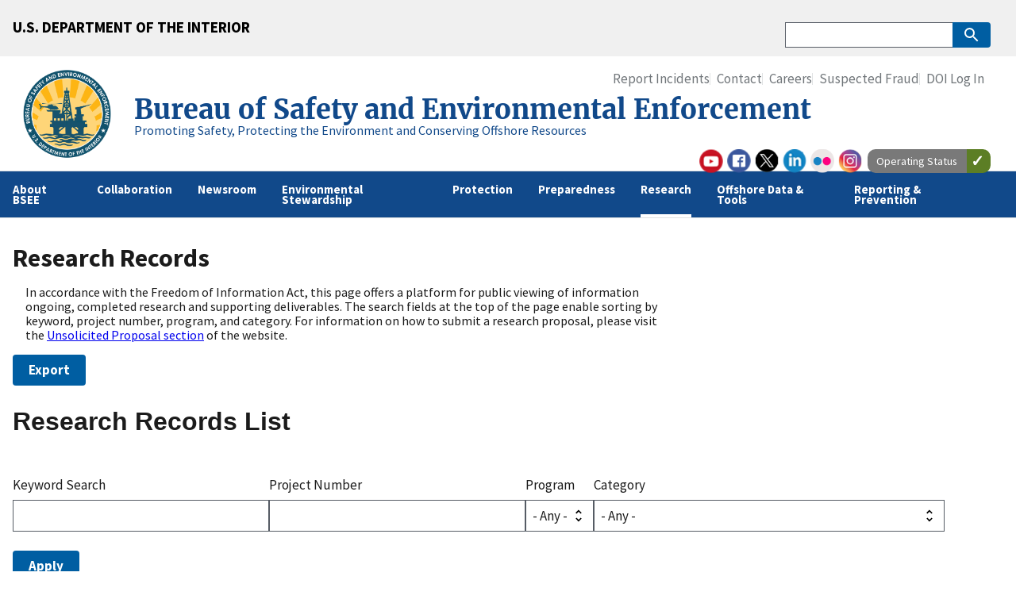

--- FILE ---
content_type: text/html; charset=UTF-8
request_url: https://www.bsee.gov/research-record?search_api_views_fulltext=BSEE/USCG&date_from&date_to&field_research_project_number=&field_research_category=All&order=changed&sort=asc
body_size: 20572
content:


<!-- THEME DEBUG -->
<!-- THEME HOOK: 'html' -->
<!-- FILE NAME SUGGESTIONS:
   * html--node--15967.html.twig
   * html--node--%.html.twig
   * html--node.html.twig
   x html.html.twig
-->
<!-- BEGIN OUTPUT from 'themes/custom/uswds_bsee/templates/layout/html.html.twig' -->
<!DOCTYPE html>
<html lang="en" dir="ltr">
<head>
  <meta name="viewport" content="width=device-width, initial-scale=1, minimum-scale=1"/>
  <meta charset="utf-8" />
<script async src="https://www.googletagmanager.com/gtag/js?id=G-4RWBDGMF8E"></script>
<script>window.dataLayer = window.dataLayer || [];function gtag(){dataLayer.push(arguments)};gtag("js", new Date());gtag("set", "developer_id.dMDhkMT", true);gtag("config", "G-4RWBDGMF8E", {"groups":"default","page_placeholder":"PLACEHOLDER_page_location","allow_ad_personalization_signals":false});gtag("config", "G-SWV5K81XZJ", {"groups":"default","page_placeholder":"PLACEHOLDER_page_location","allow_ad_personalization_signals":false});</script>
<meta name="description" content="In accordance with the Freedom of Information Act, this page offers a platform for public viewing of information ongoing, completed research and supporting deliverables. The search fields at the top of the page enable sorting by keyword, project number, program, and category. For information on how to submit a research proposal, please visit the Unsolicited Proposal section of the website." />
<link rel="canonical" href="https://www.bsee.gov/research-record" />
<meta name="Generator" content="Drupal 10 (https://www.drupal.org)" />
<meta name="MobileOptimized" content="width" />
<meta name="HandheldFriendly" content="true" />
<meta name="viewport" content="width=device-width, initial-scale=1.0" />
<link rel="icon" href="/themes/custom/uswds_bsee/favicon.ico" type="image/vnd.microsoft.icon" />

  <title>Research Records | Bureau of Safety and Environmental Enforcement</title>
  <link rel="stylesheet" media="all" href="/core/modules/system/css/components/ajax-progress.module.css?t3ctzw" />
<link rel="stylesheet" media="all" href="/core/modules/system/css/components/align.module.css?t3ctzw" />
<link rel="stylesheet" media="all" href="/core/modules/system/css/components/autocomplete-loading.module.css?t3ctzw" />
<link rel="stylesheet" media="all" href="/core/modules/system/css/components/fieldgroup.module.css?t3ctzw" />
<link rel="stylesheet" media="all" href="/core/modules/system/css/components/container-inline.module.css?t3ctzw" />
<link rel="stylesheet" media="all" href="/core/modules/system/css/components/clearfix.module.css?t3ctzw" />
<link rel="stylesheet" media="all" href="/core/modules/system/css/components/details.module.css?t3ctzw" />
<link rel="stylesheet" media="all" href="/core/modules/system/css/components/hidden.module.css?t3ctzw" />
<link rel="stylesheet" media="all" href="/core/modules/system/css/components/item-list.module.css?t3ctzw" />
<link rel="stylesheet" media="all" href="/core/modules/system/css/components/js.module.css?t3ctzw" />
<link rel="stylesheet" media="all" href="/core/modules/system/css/components/nowrap.module.css?t3ctzw" />
<link rel="stylesheet" media="all" href="/core/modules/system/css/components/position-container.module.css?t3ctzw" />
<link rel="stylesheet" media="all" href="/core/modules/system/css/components/progress.module.css?t3ctzw" />
<link rel="stylesheet" media="all" href="/core/modules/system/css/components/reset-appearance.module.css?t3ctzw" />
<link rel="stylesheet" media="all" href="/core/modules/system/css/components/resize.module.css?t3ctzw" />
<link rel="stylesheet" media="all" href="/core/modules/system/css/components/sticky-header.module.css?t3ctzw" />
<link rel="stylesheet" media="all" href="/core/modules/system/css/components/system-status-counter.css?t3ctzw" />
<link rel="stylesheet" media="all" href="/core/modules/system/css/components/system-status-report-counters.css?t3ctzw" />
<link rel="stylesheet" media="all" href="/core/modules/system/css/components/system-status-report-general-info.css?t3ctzw" />
<link rel="stylesheet" media="all" href="/core/modules/system/css/components/tabledrag.module.css?t3ctzw" />
<link rel="stylesheet" media="all" href="/core/modules/system/css/components/tablesort.module.css?t3ctzw" />
<link rel="stylesheet" media="all" href="/core/modules/system/css/components/tree-child.module.css?t3ctzw" />
<link rel="stylesheet" media="all" href="/core/modules/views/css/views.module.css?t3ctzw" />
<link rel="stylesheet" media="all" href="/modules/contrib/blazy/css/blazy.css?t3ctzw" />
<link rel="stylesheet" media="all" href="/modules/contrib/calendar/css/calendar.css?t3ctzw" />
<link rel="stylesheet" media="all" href="/modules/contrib/calendar/css/calendar_multiday.css?t3ctzw" />
<link rel="stylesheet" media="all" href="/themes/custom/uswds_bsee/assets/uswds/css/styles.css?t3ctzw" />

  
  <!-- We participate in the US government's analytics program. See the data at analytics.usa.gov. -->
  <script async type="text/javascript" src="https://dap.digitalgov.gov/Universal-Federated-Analytics-Min.js?agency=BSEE" id="_fed_an_ua_tag"></script>
</head>
<body>
<a href="#main-content" class="usa-sr-only focusable">
  Skip to main content
</a>



<!-- THEME DEBUG -->
<!-- THEME HOOK: 'off_canvas_page_wrapper' -->
<!-- BEGIN OUTPUT from 'core/modules/system/templates/off-canvas-page-wrapper.html.twig' -->
  <div class="dialog-off-canvas-main-canvas" data-off-canvas-main-canvas>
    

<!-- THEME DEBUG -->
<!-- THEME HOOK: 'page' -->
<!-- FILE NAME SUGGESTIONS:
   * page--listing-page.html.twig
   * page--node--15967.html.twig
   * page--node--%.html.twig
   * page--node.html.twig
   x page.html.twig
-->
<!-- BEGIN OUTPUT from 'themes/custom/uswds_bsee/templates/layout/page.html.twig' -->
      <section class="usa-banner">
      

<!-- THEME DEBUG -->
<!-- THEME HOOK: 'government_banner' -->
<!-- BEGIN OUTPUT from 'themes/custom/uswds_bsee/templates/uswds/government-banner.html.twig' -->
<div class="usa-banner">
  <header class="usa-banner__header">
	  <div class="usa-banner__inner">
      <div class="grid-col-fill tablet:grid-col-auto">
        <h2 class=""><a href="https://doi.gov/">U.S. DEPARTMENT OF THE INTERIOR</a></p>
      </div>
    </div>
  </header>
</div>

<!-- END OUTPUT from 'themes/custom/uswds_bsee/templates/uswds/government-banner.html.twig' -->


    </section>
  
<div class="usa-overlay"></div>

  <header class="usa-header usa-header--extended usa-header--extended-megamenu" id="header" role="banner">

  
  
    

<!-- THEME DEBUG -->
<!-- THEME HOOK: 'region' -->
<!-- FILE NAME SUGGESTIONS:
   x region--header.html.twig
   * region.html.twig
-->
<!-- BEGIN OUTPUT from 'themes/custom/uswds_bsee/templates/layout/region--header.html.twig' -->
<div class="region region-header usa-navbar">
    

<!-- THEME DEBUG -->
<!-- THEME HOOK: 'block' -->
<!-- FILE NAME SUGGESTIONS:
   * block--uswds-bsee-branding.html.twig
   x block--system-branding-block.html.twig
   * block--system.html.twig
   * block.html.twig
-->
<!-- BEGIN OUTPUT from 'themes/custom/uswds_bsee/templates/block/block--system-branding-block.html.twig' -->
<div class="usa-logo site-logo" id="logo">

  <em class="usa-logo__text">
      <a class="logo-img" href="/" accesskey="1" title="Home" aria-label="Home">
      <img src="/sites/bsee.gov/files/BSEE%20logo%202025%20WEB.png" alt="Home" />
    </a>
  
        <a class="logo-text" href="/" accesskey="2" title="Home" aria-label="Home">
        <span class="logo-sub-name font-ui-xl text-semibold">Bureau of Safety and Environmental Enforcement</span>
        <span class="logo-sub-tagline font-ui-xs text-normal">Promoting Safety, Protecting the Environment and Conserving Offshore Resources</span>
      </a>
  
    </em>

</div>
<button class="usa-menu-btn">Menu</button>

<!-- END OUTPUT from 'themes/custom/uswds_bsee/templates/block/block--system-branding-block.html.twig' -->


</div>

<!-- END OUTPUT from 'themes/custom/uswds_bsee/templates/layout/region--header.html.twig' -->



    <nav class="usa-nav" role="navigation">
            <div class="usa-nav__inner">
        
        <button class="usa-nav__close">
          <img src="/themes/custom/uswds_bsee/assets/uswds/img/usa-icons/close.svg" alt="close"/>
        </button>

        
        
                      

<!-- THEME DEBUG -->
<!-- THEME HOOK: 'region' -->
<!-- FILE NAME SUGGESTIONS:
   * region--primary-menu.html.twig
   * region.html.twig
-->
<!-- BEGIN OUTPUT from 'themes/custom/uswds_bsee/templates/layout/region--primary_menu.html.twig' -->


<!-- THEME DEBUG -->
<!-- THEME HOOK: 'block' -->
<!-- FILE NAME SUGGESTIONS:
   * block--system-menu-block--primary-menu.html.twig
   * block--uswds-bsee-main-menu.html.twig
   * block--system-menu-block--main.html.twig
   * block--system-menu-block.html.twig
   * block--system.html.twig
   * block.html.twig
-->
<!-- BEGIN OUTPUT from 'themes/custom/uswds_bsee/templates/block/block--system-menu-block--primary_menu.html.twig' -->


<!-- THEME DEBUG -->
<!-- THEME HOOK: 'menu__main' -->
<!-- FILE NAME SUGGESTIONS:
   * menu--main.html.twig
   * menu--primary-menu.html.twig
   * menu.html.twig
-->
<!-- BEGIN OUTPUT from 'themes/custom/uswds_bsee/templates/navigation/menu--primary_menu.html.twig' -->
  
        
        
  
  
          <ul class="usa-nav__primary usa-accordion">
    
                        
                    
      
              <li class="usa-nav__primary-item">
      
                                              
        <a href="/who-we-are/about-us" class="link usa-accordion__button usa-nav__link extended-mega-nav-section-1">About BSEE</a>
      
                
        
        
  
  
          <div id="extended-mega-nav-section-1" class="usa-nav__submenu usa-megamenu" hidden="">

      
      <div class="grid-row grid-gap-4">
    
                        
                    
      
              <div class="desktop:grid-col-3">

              
      
                        <div class="usa-nav__submenu-item">
        
        
                <a href="/about-bsee/our-organization" class="link" data-drupal-link-system-path="node/14559">Our Organization</a>
                  </div>
              
              </div>
      
                        
                    
      
              <div class="desktop:grid-col-3">

              
      
                        <div class="usa-nav__submenu-item">
        
        
                <a href="/newsroom/outreach/congressional-testimony" class="link" data-drupal-link-system-path="node/14304">Congressional Affairs</a>
                  </div>
              
              </div>
      
                        
                    
      
              <div class="desktop:grid-col-3">

              
      
                        <div class="usa-nav__submenu-item">
        
        
                <a href="/oil-gas" class="link" data-drupal-link-system-path="node/20691">Oil &amp; Gas</a>
                  </div>
              
              </div>
      
                        
                    
      
              <div class="desktop:grid-col-3">

              
      
                        <div class="usa-nav__submenu-item">
        
        
                <a href="/about-bsee/renewable-energy" class="link" data-drupal-link-system-path="node/17576">Renewable Energy</a>
                  </div>
              
              </div>
      
                        
                    
      
              <div class="desktop:grid-col-3">

              
      
                        <div class="usa-nav__submenu-item">
        
        
                <a href="/about-bsee/freedom-of-information-act-foia" class="link" data-drupal-link-system-path="node/14478">Freedom of Information Act</a>
                  </div>
              
              </div>
      
    
          </div>
      </div>
    
  

      
              </li>
      
                        
                    
      
              <li class="usa-nav__primary-item">
      
                                              
        <a href="/collaboration" class="link usa-accordion__button usa-nav__link extended-mega-nav-section-2" data-drupal-link-system-path="node/20791">Collaboration</a>
      
                
        
        
  
  
          <div id="extended-mega-nav-section-2" class="usa-nav__submenu usa-megamenu" hidden="">

      
      <div class="grid-row grid-gap-4">
    
                        
                    
      
              <div class="desktop:grid-col-3">

              
      
                        <div class="usa-nav__submenu-item">
        
        
                <a href="/about-bsee/interagency" class="link" data-drupal-link-system-path="node/13857">Interagency Collaboration</a>
                  </div>
              
              </div>
      
                        
                    
      
              <div class="desktop:grid-col-3">

              
      
                        <div class="usa-nav__submenu-item">
        
        
                <a href="/what-we-do/international-engagement" class="link" data-drupal-link-system-path="node/13852">International Engagement</a>
                  </div>
              
              </div>
      
                        
                    
      
              <div class="desktop:grid-col-3">

              
      
                        <div class="usa-nav__submenu-item">
        
        
                <a href="/about-bsee/tribal-engagement-consultation" class="link" data-drupal-link-system-path="node/18673">Tribal Engagement</a>
                  </div>
              
              </div>
      
                        
                    
      
              <div class="desktop:grid-col-3">

              
      
                        <div class="usa-nav__submenu-item">
        
        
                <a href="/about-bsee/doing-business-with-bsee" class="link" data-drupal-link-system-path="node/15262">Doing Business with BSEE</a>
                  </div>
              
              </div>
      
    
          </div>
      </div>
    
  

      
              </li>
      
                        
                    
      
              <li class="usa-nav__primary-item">
      
                                              
        <a href="/newsroom" class="link usa-accordion__button usa-nav__link extended-mega-nav-section-3" data-drupal-link-system-path="node/19616">Newsroom</a>
      
                
        
        
  
  
          <div id="extended-mega-nav-section-3" class="usa-nav__submenu usa-megamenu" hidden="">

      
      <div class="grid-row grid-gap-4">
    
                        
                    
      
              <div class="desktop:grid-col-3">

              
      
                        <div class="usa-nav__submenu-item">
        
        
                <a href="/newsroom/news-items" class="link" data-drupal-link-system-path="node/15366">Press Releases</a>
                  </div>
              
              </div>
      
                        
                    
      
              <div class="desktop:grid-col-3">

              
      
                        <div class="usa-nav__submenu-item">
        
        
                <a href="/newsroom/feature-stories" class="link" data-drupal-link-system-path="node/15064">Blog</a>
                  </div>
              
              </div>
      
                        
                    
      
              <div class="desktop:grid-col-3">

              
      
                        <div class="usa-nav__submenu-item">
        
        
                <a href="/newsroom/statements" class="link" data-drupal-link-system-path="node/22391">Notes to Stakeholders</a>
                  </div>
              
              </div>
      
                        
                    
      
              <div class="desktop:grid-col-3">

              
      
                        <div class="usa-nav__submenu-item">
        
        
                <a href="/newsroom/library" class="link" data-drupal-link-system-path="node/14247">Library</a>
                  </div>
              
              </div>
      
    
          </div>
      </div>
    
  

      
              </li>
      
                        
                    
      
              <li class="usa-nav__primary-item">
      
                                              
        <a href="/environmental-stewardship" class="link usa-accordion__button usa-nav__link extended-mega-nav-section-4" data-drupal-link-system-path="node/18954">Environmental Stewardship</a>
      
                
        
        
  
  
          <div id="extended-mega-nav-section-4" class="usa-nav__submenu usa-megamenu" hidden="">

      
      <div class="grid-row grid-gap-4">
    
                        
                    
      
              <div class="desktop:grid-col-3">

              
      
                        <div class="usa-nav__submenu-item">
        
        
                <a href="/environmental-stewardship/carbon-sequestration" class="link" data-drupal-link-system-path="node/20746">Carbon Sequestration</a>
                  </div>
              
              </div>
      
                        
                    
      
              <div class="desktop:grid-col-3">

              
      
                        <div class="usa-nav__submenu-item">
        
        
                <a href="/what-we-do/environmental-compliance" class="link" data-drupal-link-system-path="node/14500">Environmental Compliance</a>
                  </div>
              
              </div>
      
                        
                    
      
              <div class="desktop:grid-col-3">

              
      
                        <div class="usa-nav__submenu-item">
        
        
                <a href="/decommissioning" class="link" data-drupal-link-system-path="node/14185">Decommissioning</a>
                  </div>
              
              </div>
      
    
          </div>
      </div>
    
  

      
              </li>
      
                        
                    
      
              <li class="usa-nav__primary-item">
      
                                              
        <a href="/protection" class="link usa-accordion__button usa-nav__link extended-mega-nav-section-5" data-drupal-link-system-path="node/17833">Protection</a>
      
                
        
        
  
  
          <div id="extended-mega-nav-section-5" class="usa-nav__submenu usa-megamenu" hidden="">

      
      <div class="grid-row grid-gap-4">
    
                        
                    
      
              <div class="desktop:grid-col-3">

              
      
                        <div class="usa-nav__submenu-item">
        
        
                <a href="/what-we-do/incident-investigations/offshore-incident-investigations" class="link" data-drupal-link-system-path="node/14051">Offshore Incident Investigations</a>
                  </div>
              
              </div>
      
                        
                    
      
              <div class="desktop:grid-col-3">

              
      
                        <div class="usa-nav__submenu-item">
        
        
                <a href="/protection/enforcement-program" class="link" data-drupal-link-system-path="node/15318">Enforcement Program</a>
                  </div>
              
              </div>
      
                        
                    
      
              <div class="desktop:grid-col-3">

              
      
                        <div class="usa-nav__submenu-item">
        
        
                <a href="/what-we-do/offshore-regulatory-programs/offshore-safety-improvement" class="link" data-drupal-link-system-path="node/14229">Offshore Safety Improvement</a>
                  </div>
              
              </div>
      
                        
                    
      
              <div class="desktop:grid-col-3">

              
      
                        <div class="usa-nav__submenu-item">
        
        
                <a href="/what-we-do/offshore-regulatory-programs/emerging-technologies/BAST" class="link" data-drupal-link-system-path="node/15326">Best Available and Safest Technologies (BAST)</a>
                  </div>
              
              </div>
      
                        
                    
      
              <div class="desktop:grid-col-3">

              
      
                        <div class="usa-nav__submenu-item">
        
        
                <a href="/protection/notices-and-announcements-to-lessees" class="link" data-drupal-link-system-path="node/22291">Notices and Announcements to Lessees</a>
                  </div>
              
              </div>
      
                        
                    
      
              <div class="desktop:grid-col-3">

              
      
                        <div class="usa-nav__submenu-item">
        
        
                <a href="/guidance-and-regulations/regulations/regulatory-reform" class="link" data-drupal-link-system-path="node/16831">Regulatory Updates</a>
                  </div>
              
              </div>
      
                        
                    
      
              <div class="desktop:grid-col-3">

              
      
                        <div class="usa-nav__submenu-item">
        
        
                <a href="/what-we-do/offshore-regulatory-programs/regulations-standards" class="link" data-drupal-link-system-path="node/14541">Regulations &amp; Standards</a>
                  </div>
              
              </div>
      
                        
                    
      
              <div class="desktop:grid-col-3">

              
      
                        <div class="usa-nav__submenu-item">
        
        
                <a href="/what-we-do/offshore-regulatory-programs/emerging-technologies/systems-reliability-section" class="link" data-drupal-link-system-path="node/15327">Systems Reliability Section</a>
                  </div>
              
              </div>
      
                        
                    
      
              <div class="desktop:grid-col-3">

              
      
                        <div class="usa-nav__submenu-item">
        
        
                <a href="/what-we-do/offshore-regulatory-programs/safety-performance-enhanced-by-analytical-review-spear" class="link" data-drupal-link-system-path="node/18580">SPEAR</a>
                  </div>
              
              </div>
      
                        
                    
      
              <div class="desktop:grid-col-3">

              
      
                        <div class="usa-nav__submenu-item">
        
        
                <a href="/aviation" class="link">Aviation</a>
                  </div>
              
              </div>
      
    
          </div>
      </div>
    
  

      
              </li>
      
                        
                    
      
              <li class="usa-nav__primary-item">
      
                                              
        <a href="/preparedness" class="link usa-accordion__button usa-nav__link extended-mega-nav-section-6" data-drupal-link-system-path="node/22711">Preparedness</a>
      
                
        
        
  
  
          <div id="extended-mega-nav-section-6" class="usa-nav__submenu usa-megamenu" hidden="">

      
      <div class="grid-row grid-gap-4">
    
                        
                    
      
              <div class="desktop:grid-col-3">

              
      
                        <div class="usa-nav__submenu-item">
        
        
                <a href="/what-we-do/oil-spill-preparedness" class="link" data-drupal-link-system-path="node/14564">Oil Spill Preparedness</a>
                  </div>
              
              </div>
      
                        
                    
      
              <div class="desktop:grid-col-3">

              
      
                        <div class="usa-nav__submenu-item">
        
        
                <a href="/reporting-and-prevention/hurricane" class="link" data-drupal-link-system-path="node/14158">Hurricane Season Information</a>
                  </div>
              
              </div>
      
    
          </div>
      </div>
    
  

      
              </li>
      
                        
                    
      
              <li class="usa-nav__primary-item">
      
                                                              
        <a href="/research" class="link usa-accordion__button usa-nav__link usa-current extended-mega-nav-section-7" data-drupal-link-system-path="node/19601">Research</a>
      
                
        
        
  
  
          <div id="extended-mega-nav-section-7" class="usa-nav__submenu usa-megamenu" hidden="">

      
      <div class="grid-row grid-gap-4">
    
                        
                    
      
              <div class="desktop:grid-col-3">

              
      
                        <div class="usa-nav__submenu-item">
        
        
                <a href="/research-record" class="link" data-drupal-link-system-path="node/15967">Research Records</a>
                  </div>
              
              </div>
      
                        
                    
      
              <div class="desktop:grid-col-3">

              
      
                        <div class="usa-nav__submenu-item">
        
        
                <a href="https://www.bsee.gov/peer-review" title="The Office of Management and Budget (OMB) directive, Final Information Quality Bulletin for Peer Review (December 16, 2004) requires a &quot;systematic process of peer review planning&quot; and access to a list of information products for official dissemination tha" class="link">Peer Review</a>
                  </div>
              
              </div>
      
                        
                    
      
              <div class="desktop:grid-col-3">

              
      
                        <div class="usa-nav__submenu-item">
        
        
                <a href="https://www.bsee.gov/what-we-do/research/scientific-integrity" title="BSEE is committed to an enduring culture of scientific and scholarly integrity. Our mission of safety, environmental protection, and resource conservation requires us to understand the latest advances impacting the offshore energy industry. " class="link">Scientific Integrity</a>
                  </div>
              
              </div>
      
                        
                    
      
              <div class="desktop:grid-col-3">

              
      
                        <div class="usa-nav__submenu-item">
        
        
                <a href="/unsolicited-research-proposals" title="t is the policy of the Government to encourage the submission of new and innovative ideas in response to Broad Agency Announcements, Small Business Innovation Research topics, Small Business Technology Transfer Research topics, Program Research and Develo" class="link" data-drupal-link-system-path="node/22991">Unsolicited Proposal Submissions</a>
                  </div>
              
              </div>
      
    
          </div>
      </div>
    
  

      
              </li>
      
                        
                    
      
              <li class="usa-nav__primary-item">
      
                                              
        <a href="/offshore-data-tools" class="link usa-accordion__button usa-nav__link extended-mega-nav-section-8" data-drupal-link-system-path="node/19606">Offshore Data &amp; Tools</a>
      
                
        
        
  
  
          <div id="extended-mega-nav-section-8" class="usa-nav__submenu usa-megamenu" hidden="">

      
      <div class="grid-row grid-gap-4">
    
                        
                    
      
              <div class="desktop:grid-col-3">

              
      
                        <div class="usa-nav__submenu-item">
        
        
                <a href="/stats-facts/bsee-regions-technical-data" class="link" data-drupal-link-system-path="node/14292">BSEE Regions Technical Data</a>
                  </div>
              
              </div>
      
                        
                    
      
              <div class="desktop:grid-col-3">

              
      
                        <div class="usa-nav__submenu-item">
        
        
                <a href="https://www.data.bsee.gov/" class="link">Offshore Data Center</a>
                  </div>
              
              </div>
      
                        
                    
      
              <div class="desktop:grid-col-3">

              
      
                        <div class="usa-nav__submenu-item">
        
        
                <a href="/who-we-are/working-with-us/Fees-for-Services" class="link" data-drupal-link-system-path="node/14481">Fees for Services</a>
                  </div>
              
              </div>
      
                        
                    
      
              <div class="desktop:grid-col-3">

              
      
                        <div class="usa-nav__submenu-item">
        
        
                <a href="/oid" class="link">Offshore Infrastructure Dashboard</a>
                  </div>
              
              </div>
      
                        
                    
      
              <div class="desktop:grid-col-3">

              
      
                        <div class="usa-nav__submenu-item">
        
        
                <a href="/stats-facts/offshore-incident-statistics" class="link" data-drupal-link-system-path="node/14053">Offshore Incident Statistics</a>
                  </div>
              
              </div>
      
                        
                    
      
              <div class="desktop:grid-col-3">

              
      
                        <div class="usa-nav__submenu-item">
        
        
                <a href="/stats-facts/offshore-information/traditional-offshore-energy-approval-process" class="link" data-drupal-link-system-path="node/15396">Conventional Offshore Energy Approval Process</a>
                  </div>
              
              </div>
      
                        
                    
      
              <div class="desktop:grid-col-3">

              
      
                        <div class="usa-nav__submenu-item">
        
        
                <a href="https://www.data.bsee.gov/Production/OCSProduction/Default.aspx" class="link">Calendar Year Oil &amp; Gas Production</a>
                  </div>
              
              </div>
      
                        
                    
      
              <div class="desktop:grid-col-3">

              
      
                        <div class="usa-nav__submenu-item">
        
        
                <a href="/what-we-do/oil-spill-preparedness/response-system-planning-calculators" class="link" data-drupal-link-system-path="node/15605">Response System Planning Calculators</a>
                  </div>
              
              </div>
      
    
          </div>
      </div>
    
  

      
              </li>
      
                        
                    
      
              <li class="usa-nav__primary-item">
      
                                              
        <a href="/reporting-prevention" class="link usa-accordion__button usa-nav__link extended-mega-nav-section-9" data-drupal-link-system-path="node/19611">Reporting &amp; Prevention</a>
      
                
        
        
  
  
          <div id="extended-mega-nav-section-9" class="usa-nav__submenu usa-megamenu" hidden="">

      
      <div class="grid-row grid-gap-4">
    
                        
                    
      
              <div class="desktop:grid-col-3">

              
      
                        <div class="usa-nav__submenu-item">
        
        
                <a href="/resources-tools/incident-reporting" class="link" data-drupal-link-system-path="node/14052">Incident Reporting</a>
                  </div>
              
              </div>
      
                        
                    
      
              <div class="desktop:grid-col-3">

              
      
                        <div class="usa-nav__submenu-item">
        
        
                <a href="/reporting-and-prevention/oil-spill-emergency-contact-procedures" class="link" data-drupal-link-system-path="node/18285">Oil Spill Emergency Contact Procedures</a>
                  </div>
              
              </div>
      
                        
                    
      
              <div class="desktop:grid-col-3">

              
      
                        <div class="usa-nav__submenu-item">
        
        
                <a href="/sems" class="link" data-drupal-link-system-path="node/13796">Safety and Environmental Management Systems</a>
                  </div>
              
              </div>
      
                        
                    
      
              <div class="desktop:grid-col-3">

              
      
                        <div class="usa-nav__submenu-item">
        
        
                <a href="/guidance-and-regulations/guidance/safety-alerts-program" class="link" data-drupal-link-system-path="node/15284">Safety Alerts Program</a>
                  </div>
              
              </div>
      
                        
                    
      
              <div class="desktop:grid-col-3">

              
      
                        <div class="usa-nav__submenu-item">
        
        
                <a href="https://safeocs.gov" class="link">Safe OCS</a>
                  </div>
              
              </div>
      
                        
                    
      
              <div class="desktop:grid-col-3">

              
      
                        <div class="usa-nav__submenu-item">
        
        
                <a href="/bseesafe" class="link" data-drupal-link-system-path="node/17638">BSEE!Safe</a>
                  </div>
              
              </div>
      
                        
                    
      
              <div class="desktop:grid-col-3">

              
      
                        <div class="usa-nav__submenu-item">
        
        
                <a href="/lifting" class="link" data-drupal-link-system-path="node/18788">Lifting Our Awareness</a>
                  </div>
              
              </div>
      
                        
                    
      
              <div class="desktop:grid-col-3">

              
      
                        <div class="usa-nav__submenu-item">
        
        
                <a href="/reporting-and-prevention/renewable-energy-forms" class="link" data-drupal-link-system-path="node/22546">Renewable Energy Forms</a>
                  </div>
              
              </div>
      
    
          </div>
      </div>
    
  

      
              </li>
      
    
          </ul>
    
  



<!-- END OUTPUT from 'themes/custom/uswds_bsee/templates/navigation/menu--primary_menu.html.twig' -->



<!-- END OUTPUT from 'themes/custom/uswds_bsee/templates/block/block--system-menu-block--primary_menu.html.twig' -->



<!-- END OUTPUT from 'themes/custom/uswds_bsee/templates/layout/region--primary_menu.html.twig' -->


          
                      

<!-- THEME DEBUG -->
<!-- THEME HOOK: 'region' -->
<!-- FILE NAME SUGGESTIONS:
   * region--secondary-menu.html.twig
   * region.html.twig
-->
<!-- BEGIN OUTPUT from 'themes/custom/uswds_bsee/templates/layout/region--secondary_menu.html.twig' -->
<div class="usa-nav__secondary">


<!-- THEME DEBUG -->
<!-- THEME HOOK: 'block' -->
<!-- FILE NAME SUGGESTIONS:
   * block--uswds-bsee-search.html.twig
   x block--search-form-block.html.twig
   * block--search.html.twig
   * block.html.twig
-->
<!-- BEGIN OUTPUT from 'themes/custom/uswds_bsee/templates/block/block--search-form-block.html.twig' -->
<form class="usa-search usa-search--small" action="/search/node" method="get" id="search-block-form" accept-charset="UTF-8">
  <div role="search">
    
    <input class="usa-input" id="extended-search-field-small" type="search" name="keys" />
    <button class="usa-button" type="submit">
      <img src="/themes/custom/uswds_bsee/assets/uswds/img/usa-icons-bg/search--white.svg" class="usa-search__submit-icon" alt="Search">
    </button>
  </div>
</form>

<!-- END OUTPUT from 'themes/custom/uswds_bsee/templates/block/block--search-form-block.html.twig' -->



<!-- THEME DEBUG -->
<!-- THEME HOOK: 'block' -->
<!-- FILE NAME SUGGESTIONS:
   * block--system-menu-block--secondary-menu.html.twig
   * block--secondary.html.twig
   * block--system-menu-block--menu-secondary.html.twig
   * block--system-menu-block.html.twig
   * block--system.html.twig
   * block.html.twig
-->
<!-- BEGIN OUTPUT from 'themes/custom/uswds_bsee/templates/block/block--system-menu-block--secondary_menu.html.twig' -->


<!-- THEME DEBUG -->
<!-- THEME HOOK: 'menu__menu_secondary' -->
<!-- FILE NAME SUGGESTIONS:
   * menu--menu-secondary.html.twig
   * menu--secondary-menu.html.twig
   * menu.html.twig
-->
<!-- BEGIN OUTPUT from 'themes/custom/uswds_bsee/templates/navigation/menu--secondary_menu.html.twig' -->

    
    <ul class="usa-nav__secondary-links">

      
                                
                          
        
                <li class="usa-nav__secondary-item">
          <a href="/resources-tools/incident-reporting" class="link" data-drupal-link-system-path="node/14052">Report Incidents</a>
        </li>
                                
                          
        
                <li class="usa-nav__secondary-item">
          <a href="/newsroom/connect-with-us" class="link" data-drupal-link-system-path="node/14565">Contact</a>
        </li>
                                
                          
        
                <li class="usa-nav__secondary-item">
          <a href="/careers" class="link" data-drupal-link-system-path="node/14470">Careers</a>
        </li>
                                
                          
        
                <li class="usa-nav__secondary-item">
          <a href="/suspected-fraud" class="link" data-drupal-link-system-path="node/23531">Suspected Fraud</a>
        </li>
                                
                          
        
                <li class="usa-nav__secondary-item">
          <a href="/saml/login" class="link" data-drupal-link-system-path="saml/login">DOI Log In</a>
        </li>
      
    </ul>
  



<!-- END OUTPUT from 'themes/custom/uswds_bsee/templates/navigation/menu--secondary_menu.html.twig' -->


<!-- END OUTPUT from 'themes/custom/uswds_bsee/templates/block/block--system-menu-block--secondary_menu.html.twig' -->



<!-- THEME DEBUG -->
<!-- THEME HOOK: 'block' -->
<!-- FILE NAME SUGGESTIONS:
   * block--followbureauofsafetyandenvironmentalenforcementon.html.twig
   * block--block-content--b5549e0a-798d-4096-b065-fe03f399801b.html.twig
   * block--block-content.html.twig
   * block--block-content.html.twig
   x block.html.twig
-->
<!-- BEGIN OUTPUT from 'themes/custom/uswds_bsee/templates/block/block.html.twig' -->
<div id="block-followbureauofsafetyandenvironmentalenforcementon" class="block block-block-content block-block-contentb5549e0a-798d-4096-b065-fe03f399801b">
  
    
      

<!-- THEME DEBUG -->
<!-- THEME HOOK: 'field' -->
<!-- FILE NAME SUGGESTIONS:
   * field--block-content--body--basic.html.twig
   * field--block-content--body.html.twig
   * field--block-content--basic.html.twig
   * field--body.html.twig
   * field--text-with-summary.html.twig
   x field.html.twig
-->
<!-- BEGIN OUTPUT from 'themes/contrib/uswds_base/templates/field/field.html.twig' -->


            <div class="field field--name-body field--type-text-with-summary field--label-hidden field__item"><div style="margin-left: -2rem;" class="follow-links"><span class="follow-link-wrapper follow-link-wrapper-youtube"><a aria-describedby="qtip-0" class="follow-link follow-link-youtube follow-link-site" data-hasqtip="0" href="https://www.youtube.com/user/bseegov" oldtitle="Follow Bureau of Safety and Environmental Enforcement on BSEE YouTube" onclick title>BSEE YouTube</a> </span><span class="follow-link-wrapper follow-link-wrapper-facebook"><a aria-describedby="qtip-1" class="follow-link follow-link-facebook follow-link-site" data-hasqtip="1" href="https://www.facebook.com/BSEEgov/" oldtitle="Follow Bureau of Safety and Environmental Enforcement on BSEE Facebook" onclick title>BSEE Facebook</a> </span><span class="follow-link-wrapper follow-link-wrapper-twitter"><a class="follow-link follow-link-twitter follow-link-site" data-hasqtip="2" href="https://twitter.com/BSEEgov" oldtitle="Follow Bureau of Safety and Environmental Enforcement on BSEE Twitter" onclick title>BSEE Twitter</a> </span><span class="follow-link-wrapper follow-link-wrapper-linkedin"><a class="follow-link follow-link-linkedin follow-link-site" data-hasqtip="3" href="https://www.linkedin.com/company/bureau-of-safety-and-environmental-enforcement" oldtitle="Follow Bureau of Safety and Environmental Enforcement on BSEE LinkedIn" onclick title>BSEE LinkedIn</a> </span><span class="follow-link-wrapper follow-link-wrapper-flickr"><a class="follow-link follow-link-flickr follow-link-site" data-hasqtip="4" href="https://www.flickr.com/photos/bseegov/" oldtitle="Follow Bureau of Safety and Environmental Enforcement on BSEE Flickr" onclick title>BSEE Flickr</a> </span><span class="follow-link-wrapper follow-link-wrapper-this-site"> </span><span class="follow-link-wrapper follow-link-wrapper-this-site"><a aria-describedby="qtip-5" class="follow-link follow-link-this-site follow-link-site" data-hasqtip="5" href="https://www.instagram.com/bseegov/" oldtitle="Follow Bureau of Safety and Environmental Enforcement on BSEE Instagram" onclick title>BSEE Instagram</a> </span></div>
<div class="opt-status"><a class="facility_status facility_status_open facility_status_0" href="https://www.bsee.gov/Opstat/OperatingStatus" style="display:block;">Operating Status </a> <a class="facility_status facility_status_major facility_status_0" href="https://www.bsee.gov/Opstat/OperatingStatus" style="display:none;"> Operating Status </a> <a class="facility_status facility_status_minor facility_status_0" href="https://www.bsee.gov/Opstat/OperatingStatus" style="display:none;"> Operating Status </a></div>
</div>
      
<!-- END OUTPUT from 'themes/contrib/uswds_base/templates/field/field.html.twig' -->


  </div>

<!-- END OUTPUT from 'themes/custom/uswds_bsee/templates/block/block.html.twig' -->


</div>
<!-- END OUTPUT from 'themes/custom/uswds_bsee/templates/layout/region--secondary_menu.html.twig' -->


          
          
              </div>
          </nav>

    
</header>


  <main class="main-content usa-layout-docs usa-section " role="main"
        id="main-content">

    <div class="grid-container">

                        <div class="grid-row">
            
          </div>
        
                  <div class="">
            

<!-- THEME DEBUG -->
<!-- THEME HOOK: 'region' -->
<!-- FILE NAME SUGGESTIONS:
   x region--highlighted.html.twig
   * region.html.twig
-->
<!-- BEGIN OUTPUT from 'themes/custom/uswds_bsee/templates/layout/region--highlighted.html.twig' -->


<!-- THEME DEBUG -->
<!-- THEME HOOK: 'block' -->
<!-- FILE NAME SUGGESTIONS:
   * block--uswds-bsee-messages.html.twig
   x block--system-messages-block.html.twig
   * block--system.html.twig
   * block.html.twig
-->
<!-- BEGIN OUTPUT from 'core/modules/system/templates/block--system-messages-block.html.twig' -->
<div data-drupal-messages-fallback class="hidden"></div>

<!-- END OUTPUT from 'core/modules/system/templates/block--system-messages-block.html.twig' -->



<!-- END OUTPUT from 'themes/custom/uswds_bsee/templates/layout/region--highlighted.html.twig' -->


          </div>
        
                                      <div class="grid-row ">
              

<!-- THEME DEBUG -->
<!-- THEME HOOK: 'region' -->
<!-- FILE NAME SUGGESTIONS:
   x region--help.html.twig
   * region.html.twig
-->
<!-- BEGIN OUTPUT from 'themes/custom/uswds_bsee/templates/layout/region--help.html.twig' -->

<!-- END OUTPUT from 'themes/custom/uswds_bsee/templates/layout/region--help.html.twig' -->


            </div>
                        
      <div class="grid-row grid-gap">
        
                  <div class="usa-layout-docs__main desktop:grid-col-fill">
            

<!-- THEME DEBUG -->
<!-- THEME HOOK: 'region' -->
<!-- FILE NAME SUGGESTIONS:
   x region--content.html.twig
   * region.html.twig
-->
<!-- BEGIN OUTPUT from 'themes/custom/uswds_bsee/templates/layout/region--content.html.twig' -->
    

<!-- THEME DEBUG -->
<!-- THEME HOOK: 'block' -->
<!-- FILE NAME SUGGESTIONS:
   * block--uswds-bsee-page-title.html.twig
   x block--page-title-block.html.twig
   * block--core.html.twig
   * block.html.twig
-->
<!-- BEGIN OUTPUT from 'themes/custom/uswds_bsee/templates/block/block--page-title-block.html.twig' -->


<!-- THEME DEBUG -->
<!-- THEME HOOK: 'page_title' -->
<!-- BEGIN OUTPUT from 'themes/custom/uswds_bsee/templates/content/page-title.html.twig' -->

  <h1 class="margin-0 bsee-title">

<!-- THEME DEBUG -->
<!-- THEME HOOK: 'field' -->
<!-- FILE NAME SUGGESTIONS:
   * field--node--title--listing-page.html.twig
   x field--node--title.html.twig
   * field--node--listing-page.html.twig
   * field--title.html.twig
   * field--string.html.twig
   * field.html.twig
-->
<!-- BEGIN OUTPUT from 'core/modules/node/templates/field--node--title.html.twig' -->

<span>Research Records</span>

<!-- END OUTPUT from 'core/modules/node/templates/field--node--title.html.twig' -->

</h1>


<!-- END OUTPUT from 'themes/custom/uswds_bsee/templates/content/page-title.html.twig' -->


<!-- END OUTPUT from 'themes/custom/uswds_bsee/templates/block/block--page-title-block.html.twig' -->



<!-- THEME DEBUG -->
<!-- THEME HOOK: 'block' -->
<!-- FILE NAME SUGGESTIONS:
   * block--uswds-bsee-content.html.twig
   * block--system-main-block.html.twig
   * block--system.html.twig
   x block.html.twig
-->
<!-- BEGIN OUTPUT from 'themes/custom/uswds_bsee/templates/block/block.html.twig' -->
<div id="block-uswds-bsee-content" class="block block-system block-system-main-block">
  
    
      

<!-- THEME DEBUG -->
<!-- THEME HOOK: 'node' -->
<!-- FILE NAME SUGGESTIONS:
   * node--15967--full.html.twig
   * node--15967.html.twig
   * node--listing-page--full.html.twig
   * node--listing-page.html.twig
   * node--full.html.twig
   x node.html.twig
-->
<!-- BEGIN OUTPUT from 'themes/custom/uswds_bsee/templates/content/node.html.twig' -->
<article data-history-node-id="15967">

  
    

  
  <div>
    

<!-- THEME DEBUG -->
<!-- THEME HOOK: 'field' -->
<!-- FILE NAME SUGGESTIONS:
   * field--node--body--listing-page.html.twig
   * field--node--body.html.twig
   * field--node--listing-page.html.twig
   * field--body.html.twig
   * field--text-with-summary.html.twig
   x field.html.twig
-->
<!-- BEGIN OUTPUT from 'themes/contrib/uswds_base/templates/field/field.html.twig' -->


            <div class="field field--name-body field--type-text-with-summary field--label-hidden field__item"><div class="grid-container">
<div class="grid-row grid-gap">
<div class="mobile:grid-col tablet:grid-col desktop:grid-col-8">In accordance with the Freedom of Information Act, this page offers a platform for public viewing of information ongoing, completed research and supporting deliverables.&nbsp;The search fields at the top of the page enable sorting by keyword, project number, program, and category. For information on how to submit a research proposal, please visit the <a href="https://www.bsee.gov/unsolicited-research-proposals">Unsolicited Proposal section</a> of the website.</div>
<div class="mobile:grid-col tablet:grid-col desktop:grid-col">
<p>&nbsp;</p>
</div>
</div>
</div>
<p><a class="usa-button" href="https://www.bsee.gov/research-record/export" target="_blank">Export</a></p>
</div>
      
<!-- END OUTPUT from 'themes/contrib/uswds_base/templates/field/field.html.twig' -->



<!-- THEME DEBUG -->
<!-- THEME HOOK: 'links__node' -->
<!-- FILE NAME SUGGESTIONS:
   * links--node.html.twig
   x links.html.twig
-->
<!-- BEGIN OUTPUT from 'themes/custom/uswds_bsee/templates/navigation/links.html.twig' -->

<!-- END OUTPUT from 'themes/custom/uswds_bsee/templates/navigation/links.html.twig' -->


  </div>

</article>

<!-- END OUTPUT from 'themes/custom/uswds_bsee/templates/content/node.html.twig' -->


  </div>

<!-- END OUTPUT from 'themes/custom/uswds_bsee/templates/block/block.html.twig' -->



<!-- THEME DEBUG -->
<!-- THEME HOOK: 'block' -->
<!-- FILE NAME SUGGESTIONS:
   * block--views-block--research-records-list-block-1.html.twig
   * block--views-block--research-records-list-block-1.html.twig
   * block--views-block.html.twig
   * block--views.html.twig
   x block.html.twig
-->
<!-- BEGIN OUTPUT from 'themes/custom/uswds_bsee/templates/block/block.html.twig' -->
<div class="views-element-container block block-views block-views-blockresearch-records-list-block-1" id="block-views-block-research-records-list-block-1">
  
      <h1>Research Records List</h1>
    
      

<!-- THEME DEBUG -->
<!-- THEME HOOK: 'container' -->
<!-- BEGIN OUTPUT from 'themes/contrib/uswds_base/templates/form/container.html.twig' -->
<div>

<!-- THEME DEBUG -->
<!-- THEME HOOK: 'views_view' -->
<!-- BEGIN OUTPUT from 'core/modules/views/templates/views-view.html.twig' -->
<div class="js-view-dom-id-6c722c77174e9a3bc60ac16a283616a314b03f0ae24af8673c2df6ebf4600a19">
  
  
  

  
  

<!-- THEME DEBUG -->
<!-- THEME HOOK: 'form' -->
<!-- BEGIN OUTPUT from 'themes/contrib/uswds_base/templates/form/form.html.twig' -->
<form class="views-exposed-form usa-form" data-drupal-selector="views-exposed-form-research-records-list-block-1" action="/research-record" method="get" id="views-exposed-form-research-records-list-block-1" accept-charset="UTF-8">
  

<!-- THEME DEBUG -->
<!-- THEME HOOK: 'views_exposed_form' -->
<!-- BEGIN OUTPUT from 'core/modules/views/templates/views-exposed-form.html.twig' -->


<!-- THEME DEBUG -->
<!-- THEME HOOK: 'form_element' -->
<!-- BEGIN OUTPUT from 'themes/contrib/uswds_base/templates/form/form-element.html.twig' -->
<div class="form-item js-form-item form-type-textfield js-form-type-textfield form-item-combine js-form-item-combine">
      

<!-- THEME DEBUG -->
<!-- THEME HOOK: 'form_element_label' -->
<!-- BEGIN OUTPUT from 'themes/contrib/uswds_base/templates/form/form-element-label.html.twig' -->
<label for="edit-combine" class="usa-label control-label">Keyword Search</label>
<!-- END OUTPUT from 'themes/contrib/uswds_base/templates/form/form-element-label.html.twig' -->


          

<!-- THEME DEBUG -->
<!-- THEME HOOK: 'input__textfield' -->
<!-- FILE NAME SUGGESTIONS:
   * input--textfield.html.twig
   x input.html.twig
-->
<!-- BEGIN OUTPUT from 'themes/contrib/uswds_base/templates/input/input.html.twig' -->


  <input data-drupal-selector="edit-combine" type="text" id="edit-combine" name="combine" value="" size="30" maxlength="128" class="form-text usa-input" />





<!-- END OUTPUT from 'themes/contrib/uswds_base/templates/input/input.html.twig' -->


        
  
  </div>

<!-- END OUTPUT from 'themes/contrib/uswds_base/templates/form/form-element.html.twig' -->



<!-- THEME DEBUG -->
<!-- THEME HOOK: 'form_element' -->
<!-- BEGIN OUTPUT from 'themes/contrib/uswds_base/templates/form/form-element.html.twig' -->
<div class="form-item js-form-item form-type-textfield js-form-type-textfield form-item-field-research-project-number-value js-form-item-field-research-project-number-value">
      

<!-- THEME DEBUG -->
<!-- THEME HOOK: 'form_element_label' -->
<!-- BEGIN OUTPUT from 'themes/contrib/uswds_base/templates/form/form-element-label.html.twig' -->
<label for="edit-field-research-project-number-value" class="usa-label control-label">Project Number</label>
<!-- END OUTPUT from 'themes/contrib/uswds_base/templates/form/form-element-label.html.twig' -->


          

<!-- THEME DEBUG -->
<!-- THEME HOOK: 'input__textfield' -->
<!-- FILE NAME SUGGESTIONS:
   * input--textfield.html.twig
   x input.html.twig
-->
<!-- BEGIN OUTPUT from 'themes/contrib/uswds_base/templates/input/input.html.twig' -->


  <input data-drupal-selector="edit-field-research-project-number-value" type="text" id="edit-field-research-project-number-value" name="field_research_project_number_value" value="" size="30" maxlength="128" class="form-text usa-input" />





<!-- END OUTPUT from 'themes/contrib/uswds_base/templates/input/input.html.twig' -->


        
  
  </div>

<!-- END OUTPUT from 'themes/contrib/uswds_base/templates/form/form-element.html.twig' -->



<!-- THEME DEBUG -->
<!-- THEME HOOK: 'form_element' -->
<!-- BEGIN OUTPUT from 'themes/contrib/uswds_base/templates/form/form-element.html.twig' -->
<div class="form-item js-form-item form-type-select js-form-type-select form-item-field-research-subtype-value js-form-item-field-research-subtype-value">
      

<!-- THEME DEBUG -->
<!-- THEME HOOK: 'form_element_label' -->
<!-- BEGIN OUTPUT from 'themes/contrib/uswds_base/templates/form/form-element-label.html.twig' -->
<label for="edit-field-research-subtype-value" class="usa-label control-label">Program</label>
<!-- END OUTPUT from 'themes/contrib/uswds_base/templates/form/form-element-label.html.twig' -->


          

<!-- THEME DEBUG -->
<!-- THEME HOOK: 'select' -->
<!-- BEGIN OUTPUT from 'themes/contrib/uswds_base/templates/input/select.html.twig' -->


  <div class="select-wrapper">


  <select data-drupal-selector="edit-field-research-subtype-value" id="edit-field-research-subtype-value" name="field_research_subtype_value" class="form-select usa-select">
                  <option
          value="All" selected="selected">- Any -</option>
                        <option
          value="OSRR">OSRR</option>
                        <option
          value="TAP">TAP</option>
                        <option
          value="TCP">TCP</option>
            </select>

  </div>



<!-- END OUTPUT from 'themes/contrib/uswds_base/templates/input/select.html.twig' -->


        
  
  </div>

<!-- END OUTPUT from 'themes/contrib/uswds_base/templates/form/form-element.html.twig' -->



<!-- THEME DEBUG -->
<!-- THEME HOOK: 'form_element' -->
<!-- BEGIN OUTPUT from 'themes/contrib/uswds_base/templates/form/form-element.html.twig' -->
<div class="form-item js-form-item form-type-select js-form-type-select form-item-field-research-category-target-id js-form-item-field-research-category-target-id">
      

<!-- THEME DEBUG -->
<!-- THEME HOOK: 'form_element_label' -->
<!-- BEGIN OUTPUT from 'themes/contrib/uswds_base/templates/form/form-element-label.html.twig' -->
<label for="edit-field-research-category-target-id" class="usa-label control-label">Category</label>
<!-- END OUTPUT from 'themes/contrib/uswds_base/templates/form/form-element-label.html.twig' -->


          

<!-- THEME DEBUG -->
<!-- THEME HOOK: 'select' -->
<!-- BEGIN OUTPUT from 'themes/contrib/uswds_base/templates/input/select.html.twig' -->


  <div class="select-wrapper">


  <select data-drupal-selector="edit-field-research-category-target-id" id="edit-field-research-category-target-id" name="field_research_category_target_id" class="form-select usa-select">
                  <option
          value="All" selected="selected">- Any -</option>
                        <option
          value="742">Air Quality</option>
                        <option
          value="743">Arctic</option>
                        <option
          value="3006">Artificial Intelligence</option>
                        <option
          value="2986">Atlantic</option>
                        <option
          value="3011">Barriers</option>
                        <option
          value="836">Behavior of Oil</option>
                        <option
          value="3116">Carbon Capture and Storage</option>
                        <option
          value="3046">Cementing</option>
                        <option
          value="837">Chemical Treating Agents</option>
                        <option
          value="2971">Corrosion</option>
                        <option
          value="3096">CSP</option>
                        <option
          value="3031">Cybersecurity</option>
                        <option
          value="838">Decision Making Support Tools</option>
                        <option
          value="823">Decommissioning</option>
                        <option
          value="745">Deepwater</option>
                        <option
          value="3091">Directional Drilling</option>
                        <option
          value="3106">Geological &amp; Geophysical</option>
                        <option
          value="2961">Geotechnical</option>
                        <option
          value="749">Geotechnical</option>
                        <option
          value="3081">Geothermal</option>
                        <option
          value="3066">Gulf of America (GOA)</option>
                        <option
          value="3101">High Pressure High Temperature (HPHT)</option>
                        <option
          value="748">Human Factors</option>
                        <option
          value="747">Hurricanes / Cyclones</option>
                        <option
          value="750">Hydrates</option>
                        <option
          value="2951">Hydrogen</option>
                        <option
          value="843">In Situ Burn Research</option>
                        <option
          value="3126">Inspections</option>
                        <option
          value="3051">Managed Pressure Drilling</option>
                        <option
          value="846">Mechanical Containment and Recovery</option>
                        <option
          value="3111">Metocean Conditions</option>
                        <option
          value="3056">Offshore Energy Safety Institute (OESI)</option>
                        <option
          value="754">Offshore Technology Research Center (OTRC)</option>
                        <option
          value="3026">Offshore Wind</option>
                        <option
          value="755">Ohmsett</option>
                        <option
          value="751">Oil Spill Response</option>
                        <option
          value="3071">Pacific</option>
                        <option
          value="2991">Pipeline Decommissioning</option>
                        <option
          value="3061">Real-time Monitoring</option>
                        <option
          value="835">Remote Sensing</option>
                        <option
          value="3041">Risk</option>
                        <option
          value="3076">Safety and Environmental Management System (SEMS)</option>
                        <option
          value="758">Seismic</option>
                        <option
          value="3131">Shoreline/Coastal Waters</option>
                        <option
          value="3036">Solar</option>
                        <option
          value="3016">Structure Decommissioning</option>
                        <option
          value="3121">Underbalanced Drilling</option>
                        <option
          value="3086">Wave Energy</option>
                        <option
          value="2931">Wells</option>
                        <option
          value="746">Drilling</option>
                        <option
          value="833">International Activities</option>
                        <option
          value="752">Materials</option>
                        <option
          value="753">Moorings and Anchors</option>
                        <option
          value="2946">Offshore Facilities</option>
                        <option
          value="756">Pipelines</option>
                        <option
          value="757">Production</option>
                        <option
          value="2941">Reliability</option>
                        <option
          value="2996">Process Safty</option>
                        <option
          value="824">Production Measurement</option>
                        <option
          value="759">Structures</option>
                        <option
          value="2956">Geophysical Sciences</option>
                        <option
          value="2936">External Factors</option>
                        <option
          value="2976">Geographic Region</option>
                        <option
          value="744">Renewable, Alternative Energy</option>
                        <option
          value="3001">Innovative Technology</option>
                        <option
          value="2981">Tools</option>
                        <option
          value="3021">Collaborations</option>
                        <option
          value="2966">Other</option>
            </select>

  </div>



<!-- END OUTPUT from 'themes/contrib/uswds_base/templates/input/select.html.twig' -->


        
  
  </div>

<!-- END OUTPUT from 'themes/contrib/uswds_base/templates/form/form-element.html.twig' -->



<!-- THEME DEBUG -->
<!-- THEME HOOK: 'container' -->
<!-- BEGIN OUTPUT from 'themes/contrib/uswds_base/templates/form/container.html.twig' -->
<div data-drupal-selector="edit-actions" class="form-actions js-form-wrapper form-wrapper" id="edit-actions">

<!-- THEME DEBUG -->
<!-- THEME HOOK: 'input__submit' -->
<!-- FILE NAME SUGGESTIONS:
   x input--submit.html.twig
   x input--submit.html.twig
   * input.html.twig
-->
<!-- BEGIN OUTPUT from 'themes/contrib/uswds_base/templates/input/input--submit.html.twig' -->


  <input data-drupal-selector="edit-submit-research-records-list" type="submit" id="edit-submit-research-records-list" value="Apply" class="button js-form-submit form-submit usa-button" />





<!-- END OUTPUT from 'themes/contrib/uswds_base/templates/input/input--submit.html.twig' -->

</div>

<!-- END OUTPUT from 'themes/contrib/uswds_base/templates/form/container.html.twig' -->



<!-- END OUTPUT from 'core/modules/views/templates/views-exposed-form.html.twig' -->


</form>

<!-- END OUTPUT from 'themes/contrib/uswds_base/templates/form/form.html.twig' -->


  

  

<!-- THEME DEBUG -->
<!-- THEME HOOK: 'views_view_table' -->
<!-- BEGIN OUTPUT from 'themes/contrib/uswds_base/templates/views/views-view-table.html.twig' -->
<table class="usa-table cols-7 sticky-enabled">
        <thead>
      <tr>
                                                  <th id="view-field-research-project-number-table-column" class="views-field views-field-field-research-project-number" scope="col"><a href="?search_api_views_fulltext=BSEE/USCG&amp;date_from=&amp;date_to=&amp;field_research_project_number=&amp;field_research_category=All&amp;combine=&amp;field_research_project_number_value=&amp;field_research_subtype_value=All&amp;field_research_category_target_id=All&amp;order=field_research_project_number&amp;sort=desc" title="sort by Project Number">Project Number</a></th>
                                                  <th id="view-field-research-subtype-table-column" class="views-field views-field-field-research-subtype" scope="col">Program</th>
                                                  <th id="view-title-table-column" class="views-field views-field-title" scope="col">Title</th>
                                                  <th id="view-field-research-perf-activity-table-column" class="views-field views-field-field-research-perf-activity" scope="col">Performing Organization</th>
                                                  <th id="view-field-research-category-table-column" class="views-field views-field-field-research-category" scope="col">Category</th>
                                                  <th id="view-field-research-assoc-attachments-table-column" class="views-field views-field-field-research-assoc-attachments" scope="col">Associated Attachments</th>
                                                  <th id="view-created-table-column" class="views-field views-field-created" scope="col"><a href="?search_api_views_fulltext=BSEE/USCG&amp;date_from=&amp;date_to=&amp;field_research_project_number=&amp;field_research_category=All&amp;combine=&amp;field_research_project_number_value=&amp;field_research_subtype_value=All&amp;field_research_category_target_id=All&amp;order=created&amp;sort=desc" title="sort by Added Date">Added Date</a></th>
              </tr>
    </thead>
    <tbody>
          <tr>
                                                                                        <td headers="view-field-research-project-number-table-column" class="views-field views-field-field-research-project-number">

<!-- THEME DEBUG -->
<!-- THEME HOOK: 'views_view_field' -->
<!-- BEGIN OUTPUT from 'core/modules/views/templates/views-view-field.html.twig' -->
1072
<!-- END OUTPUT from 'core/modules/views/templates/views-view-field.html.twig' -->

          </td>
                                                                                        <td headers="view-field-research-subtype-table-column" class="views-field views-field-field-research-subtype">

<!-- THEME DEBUG -->
<!-- THEME HOOK: 'views_view_field' -->
<!-- BEGIN OUTPUT from 'core/modules/views/templates/views-view-field.html.twig' -->
OSRR
<!-- END OUTPUT from 'core/modules/views/templates/views-view-field.html.twig' -->

          </td>
                                                                                        <td headers="view-title-table-column" class="views-field views-field-title">

<!-- THEME DEBUG -->
<!-- THEME HOOK: 'views_view_field' -->
<!-- BEGIN OUTPUT from 'core/modules/views/templates/views-view-field.html.twig' -->
<a href="/research-record/evaluation-of-skimmer-performance-in-diminishing-oil-slick-thicknesses" hreflang="und">Evaluation of Skimmer Performance in Diminishing Oil Slick Thicknesses</a>
<!-- END OUTPUT from 'core/modules/views/templates/views-view-field.html.twig' -->

          </td>
                                                                                        <td headers="view-field-research-perf-activity-table-column" class="views-field views-field-field-research-perf-activity">

<!-- THEME DEBUG -->
<!-- THEME HOOK: 'views_view_field' -->
<!-- BEGIN OUTPUT from 'core/modules/views/templates/views-view-field.html.twig' -->
Bureau of Safety and Environmental Enforcement
<!-- END OUTPUT from 'core/modules/views/templates/views-view-field.html.twig' -->

          </td>
                                                                                        <td headers="view-field-research-category-table-column" class="views-field views-field-field-research-category">

<!-- THEME DEBUG -->
<!-- THEME HOOK: 'views_view_field' -->
<!-- BEGIN OUTPUT from 'core/modules/views/templates/views-view-field.html.twig' -->
Mechanical Containment and Recovery
<!-- END OUTPUT from 'core/modules/views/templates/views-view-field.html.twig' -->

          </td>
                                                                                        <td headers="view-field-research-assoc-attachments-table-column" class="views-field views-field-field-research-assoc-attachments">

<!-- THEME DEBUG -->
<!-- THEME HOOK: 'views_view_field' -->
<!-- BEGIN OUTPUT from 'core/modules/views/templates/views-view-field.html.twig' -->
2
<!-- END OUTPUT from 'core/modules/views/templates/views-view-field.html.twig' -->

          </td>
                                                                                        <td headers="view-created-table-column" class="views-field views-field-created">

<!-- THEME DEBUG -->
<!-- THEME HOOK: 'views_view_field' -->
<!-- BEGIN OUTPUT from 'core/modules/views/templates/views-view-field.html.twig' -->


<!-- THEME DEBUG -->
<!-- THEME HOOK: 'time' -->
<!-- BEGIN OUTPUT from 'core/modules/system/templates/time.html.twig' -->
<time datetime="2017-06-09T18:20:25+01:00" title="Friday, June 9, 2017 - 6:20pm">Friday, June 9, 2017 - 6:20pm</time>

<!-- END OUTPUT from 'core/modules/system/templates/time.html.twig' -->


<!-- END OUTPUT from 'core/modules/views/templates/views-view-field.html.twig' -->

          </td>
              </tr>
          <tr>
                                                                                        <td headers="view-field-research-project-number-table-column" class="views-field views-field-field-research-project-number">

<!-- THEME DEBUG -->
<!-- THEME HOOK: 'views_view_field' -->
<!-- BEGIN OUTPUT from 'core/modules/views/templates/views-view-field.html.twig' -->
1144
<!-- END OUTPUT from 'core/modules/views/templates/views-view-field.html.twig' -->

          </td>
                                                                                        <td headers="view-field-research-subtype-table-column" class="views-field views-field-field-research-subtype">

<!-- THEME DEBUG -->
<!-- THEME HOOK: 'views_view_field' -->
<!-- BEGIN OUTPUT from 'core/modules/views/templates/views-view-field.html.twig' -->
OSRR
<!-- END OUTPUT from 'core/modules/views/templates/views-view-field.html.twig' -->

          </td>
                                                                                        <td headers="view-title-table-column" class="views-field views-field-title">

<!-- THEME DEBUG -->
<!-- THEME HOOK: 'views_view_field' -->
<!-- BEGIN OUTPUT from 'core/modules/views/templates/views-view-field.html.twig' -->
<a href="/enhancements-to-ohmsetts-testing-capabilities-in-a-drift-ice-environment" hreflang="en">Enhancements to Ohmsett&#039;s Testing Capabilities in a Drift Ice Environment</a>
<!-- END OUTPUT from 'core/modules/views/templates/views-view-field.html.twig' -->

          </td>
                                                                                        <td headers="view-field-research-perf-activity-table-column" class="views-field views-field-field-research-perf-activity">

<!-- THEME DEBUG -->
<!-- THEME HOOK: 'views_view_field' -->
<!-- BEGIN OUTPUT from 'core/modules/views/templates/views-view-field.html.twig' -->
Applied Research Associates
<!-- END OUTPUT from 'core/modules/views/templates/views-view-field.html.twig' -->

          </td>
                                                                                        <td headers="view-field-research-category-table-column" class="views-field views-field-field-research-category">

<!-- THEME DEBUG -->
<!-- THEME HOOK: 'views_view_field' -->
<!-- BEGIN OUTPUT from 'core/modules/views/templates/views-view-field.html.twig' -->
Arctic, Mechanical Containment and Recovery, Ohmsett
<!-- END OUTPUT from 'core/modules/views/templates/views-view-field.html.twig' -->

          </td>
                                                                                        <td headers="view-field-research-assoc-attachments-table-column" class="views-field views-field-field-research-assoc-attachments">

<!-- THEME DEBUG -->
<!-- THEME HOOK: 'views_view_field' -->
<!-- BEGIN OUTPUT from 'core/modules/views/templates/views-view-field.html.twig' -->
1
<!-- END OUTPUT from 'core/modules/views/templates/views-view-field.html.twig' -->

          </td>
                                                                                        <td headers="view-created-table-column" class="views-field views-field-created">

<!-- THEME DEBUG -->
<!-- THEME HOOK: 'views_view_field' -->
<!-- BEGIN OUTPUT from 'core/modules/views/templates/views-view-field.html.twig' -->


<!-- THEME DEBUG -->
<!-- THEME HOOK: 'time' -->
<!-- BEGIN OUTPUT from 'core/modules/system/templates/time.html.twig' -->
<time datetime="2022-12-22T14:42:28+00:00" title="Thursday, December 22, 2022 - 2:42pm">Thursday, December 22, 2022 - 2:42pm</time>

<!-- END OUTPUT from 'core/modules/system/templates/time.html.twig' -->


<!-- END OUTPUT from 'core/modules/views/templates/views-view-field.html.twig' -->

          </td>
              </tr>
          <tr>
                                                                                        <td headers="view-field-research-project-number-table-column" class="views-field views-field-field-research-project-number">

<!-- THEME DEBUG -->
<!-- THEME HOOK: 'views_view_field' -->
<!-- BEGIN OUTPUT from 'core/modules/views/templates/views-view-field.html.twig' -->
1119
<!-- END OUTPUT from 'core/modules/views/templates/views-view-field.html.twig' -->

          </td>
                                                                                        <td headers="view-field-research-subtype-table-column" class="views-field views-field-field-research-subtype">

<!-- THEME DEBUG -->
<!-- THEME HOOK: 'views_view_field' -->
<!-- BEGIN OUTPUT from 'core/modules/views/templates/views-view-field.html.twig' -->
OSRR
<!-- END OUTPUT from 'core/modules/views/templates/views-view-field.html.twig' -->

          </td>
                                                                                        <td headers="view-title-table-column" class="views-field views-field-title">

<!-- THEME DEBUG -->
<!-- THEME HOOK: 'views_view_field' -->
<!-- BEGIN OUTPUT from 'core/modules/views/templates/views-view-field.html.twig' -->
<a href="/development-of-a-recovery-efficiency-sensor-phase-ii" hreflang="en">Development of a Recovery Efficiency Sensor - Phase II</a>
<!-- END OUTPUT from 'core/modules/views/templates/views-view-field.html.twig' -->

          </td>
                                                                                        <td headers="view-field-research-perf-activity-table-column" class="views-field views-field-field-research-perf-activity">

<!-- THEME DEBUG -->
<!-- THEME HOOK: 'views_view_field' -->
<!-- BEGIN OUTPUT from 'core/modules/views/templates/views-view-field.html.twig' -->
Battelle Memorial Institute
<!-- END OUTPUT from 'core/modules/views/templates/views-view-field.html.twig' -->

          </td>
                                                                                        <td headers="view-field-research-category-table-column" class="views-field views-field-field-research-category">

<!-- THEME DEBUG -->
<!-- THEME HOOK: 'views_view_field' -->
<!-- BEGIN OUTPUT from 'core/modules/views/templates/views-view-field.html.twig' -->
Mechanical Containment and Recovery
<!-- END OUTPUT from 'core/modules/views/templates/views-view-field.html.twig' -->

          </td>
                                                                                        <td headers="view-field-research-assoc-attachments-table-column" class="views-field views-field-field-research-assoc-attachments">

<!-- THEME DEBUG -->
<!-- THEME HOOK: 'views_view_field' -->
<!-- BEGIN OUTPUT from 'core/modules/views/templates/views-view-field.html.twig' -->
1
<!-- END OUTPUT from 'core/modules/views/templates/views-view-field.html.twig' -->

          </td>
                                                                                        <td headers="view-created-table-column" class="views-field views-field-created">

<!-- THEME DEBUG -->
<!-- THEME HOOK: 'views_view_field' -->
<!-- BEGIN OUTPUT from 'core/modules/views/templates/views-view-field.html.twig' -->


<!-- THEME DEBUG -->
<!-- THEME HOOK: 'time' -->
<!-- BEGIN OUTPUT from 'core/modules/system/templates/time.html.twig' -->
<time datetime="2022-12-27T20:11:43+00:00" title="Tuesday, December 27, 2022 - 8:11pm">Tuesday, December 27, 2022 - 8:11pm</time>

<!-- END OUTPUT from 'core/modules/system/templates/time.html.twig' -->


<!-- END OUTPUT from 'core/modules/views/templates/views-view-field.html.twig' -->

          </td>
              </tr>
          <tr>
                                                                                        <td headers="view-field-research-project-number-table-column" class="views-field views-field-field-research-project-number">

<!-- THEME DEBUG -->
<!-- THEME HOOK: 'views_view_field' -->
<!-- BEGIN OUTPUT from 'core/modules/views/templates/views-view-field.html.twig' -->
1142
<!-- END OUTPUT from 'core/modules/views/templates/views-view-field.html.twig' -->

          </td>
                                                                                        <td headers="view-field-research-subtype-table-column" class="views-field views-field-field-research-subtype">

<!-- THEME DEBUG -->
<!-- THEME HOOK: 'views_view_field' -->
<!-- BEGIN OUTPUT from 'core/modules/views/templates/views-view-field.html.twig' -->
OSRR
<!-- END OUTPUT from 'core/modules/views/templates/views-view-field.html.twig' -->

          </td>
                                                                                        <td headers="view-title-table-column" class="views-field views-field-title">

<!-- THEME DEBUG -->
<!-- THEME HOOK: 'views_view_field' -->
<!-- BEGIN OUTPUT from 'core/modules/views/templates/views-view-field.html.twig' -->
<a href="/research-to-support-analysis-of-oil-spill-response-plans-for-spills-on-snow-and-solid-ice" hreflang="en">Research to Support Analysis of Oil Spill Response Plans for Spills on Snow and Solid Ice</a>
<!-- END OUTPUT from 'core/modules/views/templates/views-view-field.html.twig' -->

          </td>
                                                                                        <td headers="view-field-research-perf-activity-table-column" class="views-field views-field-field-research-perf-activity">

<!-- THEME DEBUG -->
<!-- THEME HOOK: 'views_view_field' -->
<!-- BEGIN OUTPUT from 'core/modules/views/templates/views-view-field.html.twig' -->
Nortech, Inc.
<!-- END OUTPUT from 'core/modules/views/templates/views-view-field.html.twig' -->

          </td>
                                                                                        <td headers="view-field-research-category-table-column" class="views-field views-field-field-research-category">

<!-- THEME DEBUG -->
<!-- THEME HOOK: 'views_view_field' -->
<!-- BEGIN OUTPUT from 'core/modules/views/templates/views-view-field.html.twig' -->
Arctic, Decision Making Support Tools, Mechanical Containment and Recovery
<!-- END OUTPUT from 'core/modules/views/templates/views-view-field.html.twig' -->

          </td>
                                                                                        <td headers="view-field-research-assoc-attachments-table-column" class="views-field views-field-field-research-assoc-attachments">

<!-- THEME DEBUG -->
<!-- THEME HOOK: 'views_view_field' -->
<!-- BEGIN OUTPUT from 'core/modules/views/templates/views-view-field.html.twig' -->
1
<!-- END OUTPUT from 'core/modules/views/templates/views-view-field.html.twig' -->

          </td>
                                                                                        <td headers="view-created-table-column" class="views-field views-field-created">

<!-- THEME DEBUG -->
<!-- THEME HOOK: 'views_view_field' -->
<!-- BEGIN OUTPUT from 'core/modules/views/templates/views-view-field.html.twig' -->


<!-- THEME DEBUG -->
<!-- THEME HOOK: 'time' -->
<!-- BEGIN OUTPUT from 'core/modules/system/templates/time.html.twig' -->
<time datetime="2022-12-27T21:43:16+00:00" title="Tuesday, December 27, 2022 - 9:43pm">Tuesday, December 27, 2022 - 9:43pm</time>

<!-- END OUTPUT from 'core/modules/system/templates/time.html.twig' -->


<!-- END OUTPUT from 'core/modules/views/templates/views-view-field.html.twig' -->

          </td>
              </tr>
          <tr>
                                                                                        <td headers="view-field-research-project-number-table-column" class="views-field views-field-field-research-project-number">

<!-- THEME DEBUG -->
<!-- THEME HOOK: 'views_view_field' -->
<!-- BEGIN OUTPUT from 'core/modules/views/templates/views-view-field.html.twig' -->
1128
<!-- END OUTPUT from 'core/modules/views/templates/views-view-field.html.twig' -->

          </td>
                                                                                        <td headers="view-field-research-subtype-table-column" class="views-field views-field-field-research-subtype">

<!-- THEME DEBUG -->
<!-- THEME HOOK: 'views_view_field' -->
<!-- BEGIN OUTPUT from 'core/modules/views/templates/views-view-field.html.twig' -->
OSRR
<!-- END OUTPUT from 'core/modules/views/templates/views-view-field.html.twig' -->

          </td>
                                                                                        <td headers="view-title-table-column" class="views-field views-field-title">

<!-- THEME DEBUG -->
<!-- THEME HOOK: 'views_view_field' -->
<!-- BEGIN OUTPUT from 'core/modules/views/templates/views-view-field.html.twig' -->
<a href="/testing-of-oil-spill-technologies-tost-program" hreflang="en">Testing of Oil Spill Technologies (TOST) Program</a>
<!-- END OUTPUT from 'core/modules/views/templates/views-view-field.html.twig' -->

          </td>
                                                                                        <td headers="view-field-research-perf-activity-table-column" class="views-field views-field-field-research-perf-activity">

<!-- THEME DEBUG -->
<!-- THEME HOOK: 'views_view_field' -->
<!-- BEGIN OUTPUT from 'core/modules/views/templates/views-view-field.html.twig' -->
BSEE/USCG
<!-- END OUTPUT from 'core/modules/views/templates/views-view-field.html.twig' -->

          </td>
                                                                                        <td headers="view-field-research-category-table-column" class="views-field views-field-field-research-category">

<!-- THEME DEBUG -->
<!-- THEME HOOK: 'views_view_field' -->
<!-- BEGIN OUTPUT from 'core/modules/views/templates/views-view-field.html.twig' -->
Mechanical Containment and Recovery
<!-- END OUTPUT from 'core/modules/views/templates/views-view-field.html.twig' -->

          </td>
                                                                                        <td headers="view-field-research-assoc-attachments-table-column" class="views-field views-field-field-research-assoc-attachments">

<!-- THEME DEBUG -->
<!-- THEME HOOK: 'views_view_field' -->
<!-- BEGIN OUTPUT from 'core/modules/views/templates/views-view-field.html.twig' -->
1
<!-- END OUTPUT from 'core/modules/views/templates/views-view-field.html.twig' -->

          </td>
                                                                                        <td headers="view-created-table-column" class="views-field views-field-created">

<!-- THEME DEBUG -->
<!-- THEME HOOK: 'views_view_field' -->
<!-- BEGIN OUTPUT from 'core/modules/views/templates/views-view-field.html.twig' -->


<!-- THEME DEBUG -->
<!-- THEME HOOK: 'time' -->
<!-- BEGIN OUTPUT from 'core/modules/system/templates/time.html.twig' -->
<time datetime="2022-12-27T19:47:08+00:00" title="Tuesday, December 27, 2022 - 7:47pm">Tuesday, December 27, 2022 - 7:47pm</time>

<!-- END OUTPUT from 'core/modules/system/templates/time.html.twig' -->


<!-- END OUTPUT from 'core/modules/views/templates/views-view-field.html.twig' -->

          </td>
              </tr>
          <tr>
                                                                                        <td headers="view-field-research-project-number-table-column" class="views-field views-field-field-research-project-number">

<!-- THEME DEBUG -->
<!-- THEME HOOK: 'views_view_field' -->
<!-- BEGIN OUTPUT from 'core/modules/views/templates/views-view-field.html.twig' -->
5024
<!-- END OUTPUT from 'core/modules/views/templates/views-view-field.html.twig' -->

          </td>
                                                                                        <td headers="view-field-research-subtype-table-column" class="views-field views-field-field-research-subtype">

<!-- THEME DEBUG -->
<!-- THEME HOOK: 'views_view_field' -->
<!-- BEGIN OUTPUT from 'core/modules/views/templates/views-view-field.html.twig' -->
TCP
<!-- END OUTPUT from 'core/modules/views/templates/views-view-field.html.twig' -->

          </td>
                                                                                        <td headers="view-title-table-column" class="views-field views-field-title">

<!-- THEME DEBUG -->
<!-- THEME HOOK: 'views_view_field' -->
<!-- BEGIN OUTPUT from 'core/modules/views/templates/views-view-field.html.twig' -->
<a href="/laboratory-testing-and-technical-assessments-of-corrosion-resistant-alloys-for-high-pressure-high" hreflang="en">Laboratory testing and technical assessments of corrosion-resistant alloys for high-pressure, high-temperature subsea applications</a>
<!-- END OUTPUT from 'core/modules/views/templates/views-view-field.html.twig' -->

          </td>
                                                                                        <td headers="view-field-research-perf-activity-table-column" class="views-field views-field-field-research-perf-activity">

<!-- THEME DEBUG -->
<!-- THEME HOOK: 'views_view_field' -->
<!-- BEGIN OUTPUT from 'core/modules/views/templates/views-view-field.html.twig' -->
Argonne National Laboratory
<!-- END OUTPUT from 'core/modules/views/templates/views-view-field.html.twig' -->

          </td>
                                                                                        <td headers="view-field-research-category-table-column" class="views-field views-field-field-research-category">

<!-- THEME DEBUG -->
<!-- THEME HOOK: 'views_view_field' -->
<!-- BEGIN OUTPUT from 'core/modules/views/templates/views-view-field.html.twig' -->
Reliability, High Pressure High Temperature (HPHT)
<!-- END OUTPUT from 'core/modules/views/templates/views-view-field.html.twig' -->

          </td>
                                                                                        <td headers="view-field-research-assoc-attachments-table-column" class="views-field views-field-field-research-assoc-attachments">

<!-- THEME DEBUG -->
<!-- THEME HOOK: 'views_view_field' -->
<!-- BEGIN OUTPUT from 'core/modules/views/templates/views-view-field.html.twig' -->
0
<!-- END OUTPUT from 'core/modules/views/templates/views-view-field.html.twig' -->

          </td>
                                                                                        <td headers="view-created-table-column" class="views-field views-field-created">

<!-- THEME DEBUG -->
<!-- THEME HOOK: 'views_view_field' -->
<!-- BEGIN OUTPUT from 'core/modules/views/templates/views-view-field.html.twig' -->


<!-- THEME DEBUG -->
<!-- THEME HOOK: 'time' -->
<!-- BEGIN OUTPUT from 'core/modules/system/templates/time.html.twig' -->
<time datetime="2023-12-08T17:59:25+00:00" title="Friday, December 8, 2023 - 5:59pm">Friday, December 8, 2023 - 5:59pm</time>

<!-- END OUTPUT from 'core/modules/system/templates/time.html.twig' -->


<!-- END OUTPUT from 'core/modules/views/templates/views-view-field.html.twig' -->

          </td>
              </tr>
          <tr>
                                                                                        <td headers="view-field-research-project-number-table-column" class="views-field views-field-field-research-project-number">

<!-- THEME DEBUG -->
<!-- THEME HOOK: 'views_view_field' -->
<!-- BEGIN OUTPUT from 'core/modules/views/templates/views-view-field.html.twig' -->
806
<!-- END OUTPUT from 'core/modules/views/templates/views-view-field.html.twig' -->

          </td>
                                                                                        <td headers="view-field-research-subtype-table-column" class="views-field views-field-field-research-subtype">

<!-- THEME DEBUG -->
<!-- THEME HOOK: 'views_view_field' -->
<!-- BEGIN OUTPUT from 'core/modules/views/templates/views-view-field.html.twig' -->
TAP
<!-- END OUTPUT from 'core/modules/views/templates/views-view-field.html.twig' -->

          </td>
                                                                                        <td headers="view-title-table-column" class="views-field views-field-title">

<!-- THEME DEBUG -->
<!-- THEME HOOK: 'views_view_field' -->
<!-- BEGIN OUTPUT from 'core/modules/views/templates/views-view-field.html.twig' -->
<a href="/block-island-windfarm-structural-monitoring" hreflang="en">Block Island Windfarm Structural Monitoring</a>
<!-- END OUTPUT from 'core/modules/views/templates/views-view-field.html.twig' -->

          </td>
                                                                                        <td headers="view-field-research-perf-activity-table-column" class="views-field views-field-field-research-perf-activity">

<!-- THEME DEBUG -->
<!-- THEME HOOK: 'views_view_field' -->
<!-- BEGIN OUTPUT from 'core/modules/views/templates/views-view-field.html.twig' -->
Natural Resources, Rhode Island Bureau
<!-- END OUTPUT from 'core/modules/views/templates/views-view-field.html.twig' -->

          </td>
                                                                                        <td headers="view-field-research-category-table-column" class="views-field views-field-field-research-category">

<!-- THEME DEBUG -->
<!-- THEME HOOK: 'views_view_field' -->
<!-- BEGIN OUTPUT from 'core/modules/views/templates/views-view-field.html.twig' -->
Renewable, Alternative Energy, Offshore Wind
<!-- END OUTPUT from 'core/modules/views/templates/views-view-field.html.twig' -->

          </td>
                                                                                        <td headers="view-field-research-assoc-attachments-table-column" class="views-field views-field-field-research-assoc-attachments">

<!-- THEME DEBUG -->
<!-- THEME HOOK: 'views_view_field' -->
<!-- BEGIN OUTPUT from 'core/modules/views/templates/views-view-field.html.twig' -->
0
<!-- END OUTPUT from 'core/modules/views/templates/views-view-field.html.twig' -->

          </td>
                                                                                        <td headers="view-created-table-column" class="views-field views-field-created">

<!-- THEME DEBUG -->
<!-- THEME HOOK: 'views_view_field' -->
<!-- BEGIN OUTPUT from 'core/modules/views/templates/views-view-field.html.twig' -->


<!-- THEME DEBUG -->
<!-- THEME HOOK: 'time' -->
<!-- BEGIN OUTPUT from 'core/modules/system/templates/time.html.twig' -->
<time datetime="2023-11-28T15:55:53+00:00" title="Tuesday, November 28, 2023 - 3:55pm">Tuesday, November 28, 2023 - 3:55pm</time>

<!-- END OUTPUT from 'core/modules/system/templates/time.html.twig' -->


<!-- END OUTPUT from 'core/modules/views/templates/views-view-field.html.twig' -->

          </td>
              </tr>
          <tr>
                                                                                        <td headers="view-field-research-project-number-table-column" class="views-field views-field-field-research-project-number">

<!-- THEME DEBUG -->
<!-- THEME HOOK: 'views_view_field' -->
<!-- BEGIN OUTPUT from 'core/modules/views/templates/views-view-field.html.twig' -->
758
<!-- END OUTPUT from 'core/modules/views/templates/views-view-field.html.twig' -->

          </td>
                                                                                        <td headers="view-field-research-subtype-table-column" class="views-field views-field-field-research-subtype">

<!-- THEME DEBUG -->
<!-- THEME HOOK: 'views_view_field' -->
<!-- BEGIN OUTPUT from 'core/modules/views/templates/views-view-field.html.twig' -->
TAP
<!-- END OUTPUT from 'core/modules/views/templates/views-view-field.html.twig' -->

          </td>
                                                                                        <td headers="view-title-table-column" class="views-field views-field-title">

<!-- THEME DEBUG -->
<!-- THEME HOOK: 'views_view_field' -->
<!-- BEGIN OUTPUT from 'core/modules/views/templates/views-view-field.html.twig' -->
<a href="/research-record/tap-758-fatigue-design-methodologies-applicable-complex-fixed-and-floating-offshore" hreflang="und">Fatigue Design Methodologies Applicable to Complex Fixed and Floating Offshore Wind Turbines</a>
<!-- END OUTPUT from 'core/modules/views/templates/views-view-field.html.twig' -->

          </td>
                                                                                        <td headers="view-field-research-perf-activity-table-column" class="views-field views-field-field-research-perf-activity">

<!-- THEME DEBUG -->
<!-- THEME HOOK: 'views_view_field' -->
<!-- BEGIN OUTPUT from 'core/modules/views/templates/views-view-field.html.twig' -->
Maine Marine Composites, LLC
<!-- END OUTPUT from 'core/modules/views/templates/views-view-field.html.twig' -->

          </td>
                                                                                        <td headers="view-field-research-category-table-column" class="views-field views-field-field-research-category">

<!-- THEME DEBUG -->
<!-- THEME HOOK: 'views_view_field' -->
<!-- BEGIN OUTPUT from 'core/modules/views/templates/views-view-field.html.twig' -->
Renewable, Alternative Energy
<!-- END OUTPUT from 'core/modules/views/templates/views-view-field.html.twig' -->

          </td>
                                                                                        <td headers="view-field-research-assoc-attachments-table-column" class="views-field views-field-field-research-assoc-attachments">

<!-- THEME DEBUG -->
<!-- THEME HOOK: 'views_view_field' -->
<!-- BEGIN OUTPUT from 'core/modules/views/templates/views-view-field.html.twig' -->
0
<!-- END OUTPUT from 'core/modules/views/templates/views-view-field.html.twig' -->

          </td>
                                                                                        <td headers="view-created-table-column" class="views-field views-field-created">

<!-- THEME DEBUG -->
<!-- THEME HOOK: 'views_view_field' -->
<!-- BEGIN OUTPUT from 'core/modules/views/templates/views-view-field.html.twig' -->


<!-- THEME DEBUG -->
<!-- THEME HOOK: 'time' -->
<!-- BEGIN OUTPUT from 'core/modules/system/templates/time.html.twig' -->
<time datetime="2016-05-29T14:57:58+01:00" title="Sunday, May 29, 2016 - 2:57pm">Sunday, May 29, 2016 - 2:57pm</time>

<!-- END OUTPUT from 'core/modules/system/templates/time.html.twig' -->


<!-- END OUTPUT from 'core/modules/views/templates/views-view-field.html.twig' -->

          </td>
              </tr>
          <tr>
                                                                                        <td headers="view-field-research-project-number-table-column" class="views-field views-field-field-research-project-number">

<!-- THEME DEBUG -->
<!-- THEME HOOK: 'views_view_field' -->
<!-- BEGIN OUTPUT from 'core/modules/views/templates/views-view-field.html.twig' -->
1121
<!-- END OUTPUT from 'core/modules/views/templates/views-view-field.html.twig' -->

          </td>
                                                                                        <td headers="view-field-research-subtype-table-column" class="views-field views-field-field-research-subtype">

<!-- THEME DEBUG -->
<!-- THEME HOOK: 'views_view_field' -->
<!-- BEGIN OUTPUT from 'core/modules/views/templates/views-view-field.html.twig' -->
OSRR
<!-- END OUTPUT from 'core/modules/views/templates/views-view-field.html.twig' -->

          </td>
                                                                                        <td headers="view-title-table-column" class="views-field views-field-title">

<!-- THEME DEBUG -->
<!-- THEME HOOK: 'views_view_field' -->
<!-- BEGIN OUTPUT from 'core/modules/views/templates/views-view-field.html.twig' -->
<a href="/oil-detection-and-thickness-estimation-underin-ice-based-on-electrical-capacitance-tomography-ect" hreflang="en">OIL DETECTION AND THICKNESS ESTIMATION UNDER/IN ICE BASED ON ELECTRICAL CAPACITANCE TOMOGRAPHY (ECT)</a>
<!-- END OUTPUT from 'core/modules/views/templates/views-view-field.html.twig' -->

          </td>
                                                                                        <td headers="view-field-research-perf-activity-table-column" class="views-field views-field-field-research-perf-activity">

<!-- THEME DEBUG -->
<!-- THEME HOOK: 'views_view_field' -->
<!-- BEGIN OUTPUT from 'core/modules/views/templates/views-view-field.html.twig' -->
American University of Beirut
<!-- END OUTPUT from 'core/modules/views/templates/views-view-field.html.twig' -->

          </td>
                                                                                        <td headers="view-field-research-category-table-column" class="views-field views-field-field-research-category">

<!-- THEME DEBUG -->
<!-- THEME HOOK: 'views_view_field' -->
<!-- BEGIN OUTPUT from 'core/modules/views/templates/views-view-field.html.twig' -->
Arctic, Decision Making Support Tools, Ohmsett, Oil Spill Response, Remote Sensing
<!-- END OUTPUT from 'core/modules/views/templates/views-view-field.html.twig' -->

          </td>
                                                                                        <td headers="view-field-research-assoc-attachments-table-column" class="views-field views-field-field-research-assoc-attachments">

<!-- THEME DEBUG -->
<!-- THEME HOOK: 'views_view_field' -->
<!-- BEGIN OUTPUT from 'core/modules/views/templates/views-view-field.html.twig' -->
1
<!-- END OUTPUT from 'core/modules/views/templates/views-view-field.html.twig' -->

          </td>
                                                                                        <td headers="view-created-table-column" class="views-field views-field-created">

<!-- THEME DEBUG -->
<!-- THEME HOOK: 'views_view_field' -->
<!-- BEGIN OUTPUT from 'core/modules/views/templates/views-view-field.html.twig' -->


<!-- THEME DEBUG -->
<!-- THEME HOOK: 'time' -->
<!-- BEGIN OUTPUT from 'core/modules/system/templates/time.html.twig' -->
<time datetime="2022-12-22T18:20:09+00:00" title="Thursday, December 22, 2022 - 6:20pm">Thursday, December 22, 2022 - 6:20pm</time>

<!-- END OUTPUT from 'core/modules/system/templates/time.html.twig' -->


<!-- END OUTPUT from 'core/modules/views/templates/views-view-field.html.twig' -->

          </td>
              </tr>
          <tr>
                                                                                        <td headers="view-field-research-project-number-table-column" class="views-field views-field-field-research-project-number">

<!-- THEME DEBUG -->
<!-- THEME HOOK: 'views_view_field' -->
<!-- BEGIN OUTPUT from 'core/modules/views/templates/views-view-field.html.twig' -->
729
<!-- END OUTPUT from 'core/modules/views/templates/views-view-field.html.twig' -->

          </td>
                                                                                        <td headers="view-field-research-subtype-table-column" class="views-field views-field-field-research-subtype">

<!-- THEME DEBUG -->
<!-- THEME HOOK: 'views_view_field' -->
<!-- BEGIN OUTPUT from 'core/modules/views/templates/views-view-field.html.twig' -->
TAP
<!-- END OUTPUT from 'core/modules/views/templates/views-view-field.html.twig' -->

          </td>
                                                                                        <td headers="view-title-table-column" class="views-field views-field-title">

<!-- THEME DEBUG -->
<!-- THEME HOOK: 'views_view_field' -->
<!-- BEGIN OUTPUT from 'core/modules/views/templates/views-view-field.html.twig' -->
<a href="/crane-safety-assessment-findings-results-and-recommendations" hreflang="und">Crane Safety Assessment Findings, Results, and Recommendations</a>
<!-- END OUTPUT from 'core/modules/views/templates/views-view-field.html.twig' -->

          </td>
                                                                                        <td headers="view-field-research-perf-activity-table-column" class="views-field views-field-field-research-perf-activity">

<!-- THEME DEBUG -->
<!-- THEME HOOK: 'views_view_field' -->
<!-- BEGIN OUTPUT from 'core/modules/views/templates/views-view-field.html.twig' -->
American Bureau of Shipping Group (ABSG)
<!-- END OUTPUT from 'core/modules/views/templates/views-view-field.html.twig' -->

          </td>
                                                                                        <td headers="view-field-research-category-table-column" class="views-field views-field-field-research-category">

<!-- THEME DEBUG -->
<!-- THEME HOOK: 'views_view_field' -->
<!-- BEGIN OUTPUT from 'core/modules/views/templates/views-view-field.html.twig' -->
Structures
<!-- END OUTPUT from 'core/modules/views/templates/views-view-field.html.twig' -->

          </td>
                                                                                        <td headers="view-field-research-assoc-attachments-table-column" class="views-field views-field-field-research-assoc-attachments">

<!-- THEME DEBUG -->
<!-- THEME HOOK: 'views_view_field' -->
<!-- BEGIN OUTPUT from 'core/modules/views/templates/views-view-field.html.twig' -->
0
<!-- END OUTPUT from 'core/modules/views/templates/views-view-field.html.twig' -->

          </td>
                                                                                        <td headers="view-created-table-column" class="views-field views-field-created">

<!-- THEME DEBUG -->
<!-- THEME HOOK: 'views_view_field' -->
<!-- BEGIN OUTPUT from 'core/modules/views/templates/views-view-field.html.twig' -->


<!-- THEME DEBUG -->
<!-- THEME HOOK: 'time' -->
<!-- BEGIN OUTPUT from 'core/modules/system/templates/time.html.twig' -->
<time datetime="2016-05-29T14:57:40+01:00" title="Sunday, May 29, 2016 - 2:57pm">Sunday, May 29, 2016 - 2:57pm</time>

<!-- END OUTPUT from 'core/modules/system/templates/time.html.twig' -->


<!-- END OUTPUT from 'core/modules/views/templates/views-view-field.html.twig' -->

          </td>
              </tr>
          <tr>
                                                                                        <td headers="view-field-research-project-number-table-column" class="views-field views-field-field-research-project-number">

<!-- THEME DEBUG -->
<!-- THEME HOOK: 'views_view_field' -->
<!-- BEGIN OUTPUT from 'core/modules/views/templates/views-view-field.html.twig' -->
1164
<!-- END OUTPUT from 'core/modules/views/templates/views-view-field.html.twig' -->

          </td>
                                                                                        <td headers="view-field-research-subtype-table-column" class="views-field views-field-field-research-subtype">

<!-- THEME DEBUG -->
<!-- THEME HOOK: 'views_view_field' -->
<!-- BEGIN OUTPUT from 'core/modules/views/templates/views-view-field.html.twig' -->
OSRR
<!-- END OUTPUT from 'core/modules/views/templates/views-view-field.html.twig' -->

          </td>
                                                                                        <td headers="view-title-table-column" class="views-field views-field-title">

<!-- THEME DEBUG -->
<!-- THEME HOOK: 'views_view_field' -->
<!-- BEGIN OUTPUT from 'core/modules/views/templates/views-view-field.html.twig' -->
<a href="/examination-of-physical-and-chemical-characteristics-of-dielectric-fluids" hreflang="en">Examination of Physical and Chemical Characteristics of Dielectric Fluids</a>
<!-- END OUTPUT from 'core/modules/views/templates/views-view-field.html.twig' -->

          </td>
                                                                                        <td headers="view-field-research-perf-activity-table-column" class="views-field views-field-field-research-perf-activity">

<!-- THEME DEBUG -->
<!-- THEME HOOK: 'views_view_field' -->
<!-- BEGIN OUTPUT from 'core/modules/views/templates/views-view-field.html.twig' -->
United States Coast Guard Academy (USCGA)
<!-- END OUTPUT from 'core/modules/views/templates/views-view-field.html.twig' -->

          </td>
                                                                                        <td headers="view-field-research-category-table-column" class="views-field views-field-field-research-category">

<!-- THEME DEBUG -->
<!-- THEME HOOK: 'views_view_field' -->
<!-- BEGIN OUTPUT from 'core/modules/views/templates/views-view-field.html.twig' -->
Behavior of Oil, Decision Making Support Tools
<!-- END OUTPUT from 'core/modules/views/templates/views-view-field.html.twig' -->

          </td>
                                                                                        <td headers="view-field-research-assoc-attachments-table-column" class="views-field views-field-field-research-assoc-attachments">

<!-- THEME DEBUG -->
<!-- THEME HOOK: 'views_view_field' -->
<!-- BEGIN OUTPUT from 'core/modules/views/templates/views-view-field.html.twig' -->
0
<!-- END OUTPUT from 'core/modules/views/templates/views-view-field.html.twig' -->

          </td>
                                                                                        <td headers="view-created-table-column" class="views-field views-field-created">

<!-- THEME DEBUG -->
<!-- THEME HOOK: 'views_view_field' -->
<!-- BEGIN OUTPUT from 'core/modules/views/templates/views-view-field.html.twig' -->


<!-- THEME DEBUG -->
<!-- THEME HOOK: 'time' -->
<!-- BEGIN OUTPUT from 'core/modules/system/templates/time.html.twig' -->
<time datetime="2023-10-11T19:32:31+01:00" title="Wednesday, October 11, 2023 - 7:32pm">Wednesday, October 11, 2023 - 7:32pm</time>

<!-- END OUTPUT from 'core/modules/system/templates/time.html.twig' -->


<!-- END OUTPUT from 'core/modules/views/templates/views-view-field.html.twig' -->

          </td>
              </tr>
          <tr>
                                                                                        <td headers="view-field-research-project-number-table-column" class="views-field views-field-field-research-project-number">

<!-- THEME DEBUG -->
<!-- THEME HOOK: 'views_view_field' -->
<!-- BEGIN OUTPUT from 'core/modules/views/templates/views-view-field.html.twig' -->
673
<!-- END OUTPUT from 'core/modules/views/templates/views-view-field.html.twig' -->

          </td>
                                                                                        <td headers="view-field-research-subtype-table-column" class="views-field views-field-field-research-subtype">

<!-- THEME DEBUG -->
<!-- THEME HOOK: 'views_view_field' -->
<!-- BEGIN OUTPUT from 'core/modules/views/templates/views-view-field.html.twig' -->
OSRR
<!-- END OUTPUT from 'core/modules/views/templates/views-view-field.html.twig' -->

          </td>
                                                                                        <td headers="view-title-table-column" class="views-field views-field-title">

<!-- THEME DEBUG -->
<!-- THEME HOOK: 'views_view_field' -->
<!-- BEGIN OUTPUT from 'core/modules/views/templates/views-view-field.html.twig' -->
<a href="/research-record/osrr-673-effective-daily-recovery-capacity-edrc-project" hreflang="und">Effective Daily Recovery Capacity (EDRC) Project</a>
<!-- END OUTPUT from 'core/modules/views/templates/views-view-field.html.twig' -->

          </td>
                                                                                        <td headers="view-field-research-perf-activity-table-column" class="views-field views-field-field-research-perf-activity">

<!-- THEME DEBUG -->
<!-- THEME HOOK: 'views_view_field' -->
<!-- BEGIN OUTPUT from 'core/modules/views/templates/views-view-field.html.twig' -->
Genwest Systems, Inc.
<!-- END OUTPUT from 'core/modules/views/templates/views-view-field.html.twig' -->

          </td>
                                                                                        <td headers="view-field-research-category-table-column" class="views-field views-field-field-research-category">

<!-- THEME DEBUG -->
<!-- THEME HOOK: 'views_view_field' -->
<!-- BEGIN OUTPUT from 'core/modules/views/templates/views-view-field.html.twig' -->
Decision Making Support Tools, Mechanical Containment and Recovery
<!-- END OUTPUT from 'core/modules/views/templates/views-view-field.html.twig' -->

          </td>
                                                                                        <td headers="view-field-research-assoc-attachments-table-column" class="views-field views-field-field-research-assoc-attachments">

<!-- THEME DEBUG -->
<!-- THEME HOOK: 'views_view_field' -->
<!-- BEGIN OUTPUT from 'core/modules/views/templates/views-view-field.html.twig' -->
5
<!-- END OUTPUT from 'core/modules/views/templates/views-view-field.html.twig' -->

          </td>
                                                                                        <td headers="view-created-table-column" class="views-field views-field-created">

<!-- THEME DEBUG -->
<!-- THEME HOOK: 'views_view_field' -->
<!-- BEGIN OUTPUT from 'core/modules/views/templates/views-view-field.html.twig' -->


<!-- THEME DEBUG -->
<!-- THEME HOOK: 'time' -->
<!-- BEGIN OUTPUT from 'core/modules/system/templates/time.html.twig' -->
<time datetime="2016-05-27T16:37:45+01:00" title="Friday, May 27, 2016 - 4:37pm">Friday, May 27, 2016 - 4:37pm</time>

<!-- END OUTPUT from 'core/modules/system/templates/time.html.twig' -->


<!-- END OUTPUT from 'core/modules/views/templates/views-view-field.html.twig' -->

          </td>
              </tr>
          <tr>
                                                                                        <td headers="view-field-research-project-number-table-column" class="views-field views-field-field-research-project-number">

<!-- THEME DEBUG -->
<!-- THEME HOOK: 'views_view_field' -->
<!-- BEGIN OUTPUT from 'core/modules/views/templates/views-view-field.html.twig' -->
1042
<!-- END OUTPUT from 'core/modules/views/templates/views-view-field.html.twig' -->

          </td>
                                                                                        <td headers="view-field-research-subtype-table-column" class="views-field views-field-field-research-subtype">

<!-- THEME DEBUG -->
<!-- THEME HOOK: 'views_view_field' -->
<!-- BEGIN OUTPUT from 'core/modules/views/templates/views-view-field.html.twig' -->
OSRR
<!-- END OUTPUT from 'core/modules/views/templates/views-view-field.html.twig' -->

          </td>
                                                                                        <td headers="view-title-table-column" class="views-field views-field-title">

<!-- THEME DEBUG -->
<!-- THEME HOOK: 'views_view_field' -->
<!-- BEGIN OUTPUT from 'core/modules/views/templates/views-view-field.html.twig' -->
<a href="/technology-readiness-level-trl-definitions-for-oil-spill-response-technologies-and-equipment" hreflang="und">Technology Readiness Level (TRL) Definitions for Oil Spill Response Technologies and Equipment</a>
<!-- END OUTPUT from 'core/modules/views/templates/views-view-field.html.twig' -->

          </td>
                                                                                        <td headers="view-field-research-perf-activity-table-column" class="views-field views-field-field-research-perf-activity">

<!-- THEME DEBUG -->
<!-- THEME HOOK: 'views_view_field' -->
<!-- BEGIN OUTPUT from 'core/modules/views/templates/views-view-field.html.twig' -->
Applied Research Associates (ARA), Inc.
<!-- END OUTPUT from 'core/modules/views/templates/views-view-field.html.twig' -->

          </td>
                                                                                        <td headers="view-field-research-category-table-column" class="views-field views-field-field-research-category">

<!-- THEME DEBUG -->
<!-- THEME HOOK: 'views_view_field' -->
<!-- BEGIN OUTPUT from 'core/modules/views/templates/views-view-field.html.twig' -->

<!-- END OUTPUT from 'core/modules/views/templates/views-view-field.html.twig' -->

          </td>
                                                                                        <td headers="view-field-research-assoc-attachments-table-column" class="views-field views-field-field-research-assoc-attachments">

<!-- THEME DEBUG -->
<!-- THEME HOOK: 'views_view_field' -->
<!-- BEGIN OUTPUT from 'core/modules/views/templates/views-view-field.html.twig' -->
1
<!-- END OUTPUT from 'core/modules/views/templates/views-view-field.html.twig' -->

          </td>
                                                                                        <td headers="view-created-table-column" class="views-field views-field-created">

<!-- THEME DEBUG -->
<!-- THEME HOOK: 'views_view_field' -->
<!-- BEGIN OUTPUT from 'core/modules/views/templates/views-view-field.html.twig' -->


<!-- THEME DEBUG -->
<!-- THEME HOOK: 'time' -->
<!-- BEGIN OUTPUT from 'core/modules/system/templates/time.html.twig' -->
<time datetime="2016-05-27T16:37:57+01:00" title="Friday, May 27, 2016 - 4:37pm">Friday, May 27, 2016 - 4:37pm</time>

<!-- END OUTPUT from 'core/modules/system/templates/time.html.twig' -->


<!-- END OUTPUT from 'core/modules/views/templates/views-view-field.html.twig' -->

          </td>
              </tr>
          <tr>
                                                                                        <td headers="view-field-research-project-number-table-column" class="views-field views-field-field-research-project-number">

<!-- THEME DEBUG -->
<!-- THEME HOOK: 'views_view_field' -->
<!-- BEGIN OUTPUT from 'core/modules/views/templates/views-view-field.html.twig' -->
1160
<!-- END OUTPUT from 'core/modules/views/templates/views-view-field.html.twig' -->

          </td>
                                                                                        <td headers="view-field-research-subtype-table-column" class="views-field views-field-field-research-subtype">

<!-- THEME DEBUG -->
<!-- THEME HOOK: 'views_view_field' -->
<!-- BEGIN OUTPUT from 'core/modules/views/templates/views-view-field.html.twig' -->
OSRR
<!-- END OUTPUT from 'core/modules/views/templates/views-view-field.html.twig' -->

          </td>
                                                                                        <td headers="view-title-table-column" class="views-field views-field-title">

<!-- THEME DEBUG -->
<!-- THEME HOOK: 'views_view_field' -->
<!-- BEGIN OUTPUT from 'core/modules/views/templates/views-view-field.html.twig' -->
<a href="/testing-of-oil-spill-technologies-tost-2023-performance-testing-of-oil-recovery-skimmers-with" hreflang="en">Testing of Oil Spill Technologies (TOST) 2023: Performance Testing of Oil Recovery Skimmers with Selected Dielectric Fluids</a>
<!-- END OUTPUT from 'core/modules/views/templates/views-view-field.html.twig' -->

          </td>
                                                                                        <td headers="view-field-research-perf-activity-table-column" class="views-field views-field-field-research-perf-activity">

<!-- THEME DEBUG -->
<!-- THEME HOOK: 'views_view_field' -->
<!-- BEGIN OUTPUT from 'core/modules/views/templates/views-view-field.html.twig' -->
BSEE/USCG
<!-- END OUTPUT from 'core/modules/views/templates/views-view-field.html.twig' -->

          </td>
                                                                                        <td headers="view-field-research-category-table-column" class="views-field views-field-field-research-category">

<!-- THEME DEBUG -->
<!-- THEME HOOK: 'views_view_field' -->
<!-- BEGIN OUTPUT from 'core/modules/views/templates/views-view-field.html.twig' -->
Mechanical Containment and Recovery
<!-- END OUTPUT from 'core/modules/views/templates/views-view-field.html.twig' -->

          </td>
                                                                                        <td headers="view-field-research-assoc-attachments-table-column" class="views-field views-field-field-research-assoc-attachments">

<!-- THEME DEBUG -->
<!-- THEME HOOK: 'views_view_field' -->
<!-- BEGIN OUTPUT from 'core/modules/views/templates/views-view-field.html.twig' -->
0
<!-- END OUTPUT from 'core/modules/views/templates/views-view-field.html.twig' -->

          </td>
                                                                                        <td headers="view-created-table-column" class="views-field views-field-created">

<!-- THEME DEBUG -->
<!-- THEME HOOK: 'views_view_field' -->
<!-- BEGIN OUTPUT from 'core/modules/views/templates/views-view-field.html.twig' -->


<!-- THEME DEBUG -->
<!-- THEME HOOK: 'time' -->
<!-- BEGIN OUTPUT from 'core/modules/system/templates/time.html.twig' -->
<time datetime="2023-09-05T19:11:58+01:00" title="Tuesday, September 5, 2023 - 7:11pm">Tuesday, September 5, 2023 - 7:11pm</time>

<!-- END OUTPUT from 'core/modules/system/templates/time.html.twig' -->


<!-- END OUTPUT from 'core/modules/views/templates/views-view-field.html.twig' -->

          </td>
              </tr>
          <tr>
                                                                                        <td headers="view-field-research-project-number-table-column" class="views-field views-field-field-research-project-number">

<!-- THEME DEBUG -->
<!-- THEME HOOK: 'views_view_field' -->
<!-- BEGIN OUTPUT from 'core/modules/views/templates/views-view-field.html.twig' -->
1137
<!-- END OUTPUT from 'core/modules/views/templates/views-view-field.html.twig' -->

          </td>
                                                                                        <td headers="view-field-research-subtype-table-column" class="views-field views-field-field-research-subtype">

<!-- THEME DEBUG -->
<!-- THEME HOOK: 'views_view_field' -->
<!-- BEGIN OUTPUT from 'core/modules/views/templates/views-view-field.html.twig' -->
OSRR
<!-- END OUTPUT from 'core/modules/views/templates/views-view-field.html.twig' -->

          </td>
                                                                                        <td headers="view-title-table-column" class="views-field views-field-title">

<!-- THEME DEBUG -->
<!-- THEME HOOK: 'views_view_field' -->
<!-- BEGIN OUTPUT from 'core/modules/views/templates/views-view-field.html.twig' -->
<a href="/oil-spill-containment-boom-computational-fluid-dynamics-and-physical-modeling-study" hreflang="und">Oil Spill Containment Boom Computational Fluid Dynamics and Physical Modeling Study</a>
<!-- END OUTPUT from 'core/modules/views/templates/views-view-field.html.twig' -->

          </td>
                                                                                        <td headers="view-field-research-perf-activity-table-column" class="views-field views-field-field-research-perf-activity">

<!-- THEME DEBUG -->
<!-- THEME HOOK: 'views_view_field' -->
<!-- BEGIN OUTPUT from 'core/modules/views/templates/views-view-field.html.twig' -->
Serco, Inc.
<!-- END OUTPUT from 'core/modules/views/templates/views-view-field.html.twig' -->

          </td>
                                                                                        <td headers="view-field-research-category-table-column" class="views-field views-field-field-research-category">

<!-- THEME DEBUG -->
<!-- THEME HOOK: 'views_view_field' -->
<!-- BEGIN OUTPUT from 'core/modules/views/templates/views-view-field.html.twig' -->
Mechanical Containment and Recovery, Ohmsett
<!-- END OUTPUT from 'core/modules/views/templates/views-view-field.html.twig' -->

          </td>
                                                                                        <td headers="view-field-research-assoc-attachments-table-column" class="views-field views-field-field-research-assoc-attachments">

<!-- THEME DEBUG -->
<!-- THEME HOOK: 'views_view_field' -->
<!-- BEGIN OUTPUT from 'core/modules/views/templates/views-view-field.html.twig' -->
3
<!-- END OUTPUT from 'core/modules/views/templates/views-view-field.html.twig' -->

          </td>
                                                                                        <td headers="view-created-table-column" class="views-field views-field-created">

<!-- THEME DEBUG -->
<!-- THEME HOOK: 'views_view_field' -->
<!-- BEGIN OUTPUT from 'core/modules/views/templates/views-view-field.html.twig' -->


<!-- THEME DEBUG -->
<!-- THEME HOOK: 'time' -->
<!-- BEGIN OUTPUT from 'core/modules/system/templates/time.html.twig' -->
<time datetime="2021-10-04T14:18:38+01:00" title="Monday, October 4, 2021 - 2:18pm">Monday, October 4, 2021 - 2:18pm</time>

<!-- END OUTPUT from 'core/modules/system/templates/time.html.twig' -->


<!-- END OUTPUT from 'core/modules/views/templates/views-view-field.html.twig' -->

          </td>
              </tr>
          <tr>
                                                                                        <td headers="view-field-research-project-number-table-column" class="views-field views-field-field-research-project-number">

<!-- THEME DEBUG -->
<!-- THEME HOOK: 'views_view_field' -->
<!-- BEGIN OUTPUT from 'core/modules/views/templates/views-view-field.html.twig' -->
1127
<!-- END OUTPUT from 'core/modules/views/templates/views-view-field.html.twig' -->

          </td>
                                                                                        <td headers="view-field-research-subtype-table-column" class="views-field views-field-field-research-subtype">

<!-- THEME DEBUG -->
<!-- THEME HOOK: 'views_view_field' -->
<!-- BEGIN OUTPUT from 'core/modules/views/templates/views-view-field.html.twig' -->
OSRR
<!-- END OUTPUT from 'core/modules/views/templates/views-view-field.html.twig' -->

          </td>
                                                                                        <td headers="view-title-table-column" class="views-field views-field-title">

<!-- THEME DEBUG -->
<!-- THEME HOOK: 'views_view_field' -->
<!-- BEGIN OUTPUT from 'core/modules/views/templates/views-view-field.html.twig' -->
<a href="/development-of-an-advancing-skimmer-test-protocol" hreflang="en">Development of an Advancing Skimmer Test Protocol</a>
<!-- END OUTPUT from 'core/modules/views/templates/views-view-field.html.twig' -->

          </td>
                                                                                        <td headers="view-field-research-perf-activity-table-column" class="views-field views-field-field-research-perf-activity">

<!-- THEME DEBUG -->
<!-- THEME HOOK: 'views_view_field' -->
<!-- BEGIN OUTPUT from 'core/modules/views/templates/views-view-field.html.twig' -->
SL Ross
<!-- END OUTPUT from 'core/modules/views/templates/views-view-field.html.twig' -->

          </td>
                                                                                        <td headers="view-field-research-category-table-column" class="views-field views-field-field-research-category">

<!-- THEME DEBUG -->
<!-- THEME HOOK: 'views_view_field' -->
<!-- BEGIN OUTPUT from 'core/modules/views/templates/views-view-field.html.twig' -->
Mechanical Containment and Recovery, Ohmsett
<!-- END OUTPUT from 'core/modules/views/templates/views-view-field.html.twig' -->

          </td>
                                                                                        <td headers="view-field-research-assoc-attachments-table-column" class="views-field views-field-field-research-assoc-attachments">

<!-- THEME DEBUG -->
<!-- THEME HOOK: 'views_view_field' -->
<!-- BEGIN OUTPUT from 'core/modules/views/templates/views-view-field.html.twig' -->
1
<!-- END OUTPUT from 'core/modules/views/templates/views-view-field.html.twig' -->

          </td>
                                                                                        <td headers="view-created-table-column" class="views-field views-field-created">

<!-- THEME DEBUG -->
<!-- THEME HOOK: 'views_view_field' -->
<!-- BEGIN OUTPUT from 'core/modules/views/templates/views-view-field.html.twig' -->


<!-- THEME DEBUG -->
<!-- THEME HOOK: 'time' -->
<!-- BEGIN OUTPUT from 'core/modules/system/templates/time.html.twig' -->
<time datetime="2022-12-27T21:48:24+00:00" title="Tuesday, December 27, 2022 - 9:48pm">Tuesday, December 27, 2022 - 9:48pm</time>

<!-- END OUTPUT from 'core/modules/system/templates/time.html.twig' -->


<!-- END OUTPUT from 'core/modules/views/templates/views-view-field.html.twig' -->

          </td>
              </tr>
          <tr>
                                                                                        <td headers="view-field-research-project-number-table-column" class="views-field views-field-field-research-project-number">

<!-- THEME DEBUG -->
<!-- THEME HOOK: 'views_view_field' -->
<!-- BEGIN OUTPUT from 'core/modules/views/templates/views-view-field.html.twig' -->
1133
<!-- END OUTPUT from 'core/modules/views/templates/views-view-field.html.twig' -->

          </td>
                                                                                        <td headers="view-field-research-subtype-table-column" class="views-field views-field-field-research-subtype">

<!-- THEME DEBUG -->
<!-- THEME HOOK: 'views_view_field' -->
<!-- BEGIN OUTPUT from 'core/modules/views/templates/views-view-field.html.twig' -->
OSRR
<!-- END OUTPUT from 'core/modules/views/templates/views-view-field.html.twig' -->

          </td>
                                                                                        <td headers="view-title-table-column" class="views-field views-field-title">

<!-- THEME DEBUG -->
<!-- THEME HOOK: 'views_view_field' -->
<!-- BEGIN OUTPUT from 'core/modules/views/templates/views-view-field.html.twig' -->
<a href="/ignition-combustion-and-atomizatin-of-emulsions-during-in-situ-burning" hreflang="en">Ignition, Combustion and Atomizatin of Emulsions during in situ Burning</a>
<!-- END OUTPUT from 'core/modules/views/templates/views-view-field.html.twig' -->

          </td>
                                                                                        <td headers="view-field-research-perf-activity-table-column" class="views-field views-field-field-research-perf-activity">

<!-- THEME DEBUG -->
<!-- THEME HOOK: 'views_view_field' -->
<!-- BEGIN OUTPUT from 'core/modules/views/templates/views-view-field.html.twig' -->
Naval Research Laboratory
<!-- END OUTPUT from 'core/modules/views/templates/views-view-field.html.twig' -->

          </td>
                                                                                        <td headers="view-field-research-category-table-column" class="views-field views-field-field-research-category">

<!-- THEME DEBUG -->
<!-- THEME HOOK: 'views_view_field' -->
<!-- BEGIN OUTPUT from 'core/modules/views/templates/views-view-field.html.twig' -->
Behavior of Oil, In Situ Burn Research
<!-- END OUTPUT from 'core/modules/views/templates/views-view-field.html.twig' -->

          </td>
                                                                                        <td headers="view-field-research-assoc-attachments-table-column" class="views-field views-field-field-research-assoc-attachments">

<!-- THEME DEBUG -->
<!-- THEME HOOK: 'views_view_field' -->
<!-- BEGIN OUTPUT from 'core/modules/views/templates/views-view-field.html.twig' -->
0
<!-- END OUTPUT from 'core/modules/views/templates/views-view-field.html.twig' -->

          </td>
                                                                                        <td headers="view-created-table-column" class="views-field views-field-created">

<!-- THEME DEBUG -->
<!-- THEME HOOK: 'views_view_field' -->
<!-- BEGIN OUTPUT from 'core/modules/views/templates/views-view-field.html.twig' -->


<!-- THEME DEBUG -->
<!-- THEME HOOK: 'time' -->
<!-- BEGIN OUTPUT from 'core/modules/system/templates/time.html.twig' -->
<time datetime="2023-08-21T14:44:02+01:00" title="Monday, August 21, 2023 - 2:44pm">Monday, August 21, 2023 - 2:44pm</time>

<!-- END OUTPUT from 'core/modules/system/templates/time.html.twig' -->


<!-- END OUTPUT from 'core/modules/views/templates/views-view-field.html.twig' -->

          </td>
              </tr>
          <tr>
                                                                                        <td headers="view-field-research-project-number-table-column" class="views-field views-field-field-research-project-number">

<!-- THEME DEBUG -->
<!-- THEME HOOK: 'views_view_field' -->
<!-- BEGIN OUTPUT from 'core/modules/views/templates/views-view-field.html.twig' -->
1150
<!-- END OUTPUT from 'core/modules/views/templates/views-view-field.html.twig' -->

          </td>
                                                                                        <td headers="view-field-research-subtype-table-column" class="views-field views-field-field-research-subtype">

<!-- THEME DEBUG -->
<!-- THEME HOOK: 'views_view_field' -->
<!-- BEGIN OUTPUT from 'core/modules/views/templates/views-view-field.html.twig' -->
OSRR
<!-- END OUTPUT from 'core/modules/views/templates/views-view-field.html.twig' -->

          </td>
                                                                                        <td headers="view-title-table-column" class="views-field views-field-title">

<!-- THEME DEBUG -->
<!-- THEME HOOK: 'views_view_field' -->
<!-- BEGIN OUTPUT from 'core/modules/views/templates/views-view-field.html.twig' -->
<a href="/advancing-the-bowhead-vessel-ice-management-system" hreflang="en">Advancing the BOWHEAD Vessel Ice Management System</a>
<!-- END OUTPUT from 'core/modules/views/templates/views-view-field.html.twig' -->

          </td>
                                                                                        <td headers="view-field-research-perf-activity-table-column" class="views-field views-field-field-research-perf-activity">

<!-- THEME DEBUG -->
<!-- THEME HOOK: 'views_view_field' -->
<!-- BEGIN OUTPUT from 'core/modules/views/templates/views-view-field.html.twig' -->
Serco, Inc.
<!-- END OUTPUT from 'core/modules/views/templates/views-view-field.html.twig' -->

          </td>
                                                                                        <td headers="view-field-research-category-table-column" class="views-field views-field-field-research-category">

<!-- THEME DEBUG -->
<!-- THEME HOOK: 'views_view_field' -->
<!-- BEGIN OUTPUT from 'core/modules/views/templates/views-view-field.html.twig' -->
Arctic, Mechanical Containment and Recovery
<!-- END OUTPUT from 'core/modules/views/templates/views-view-field.html.twig' -->

          </td>
                                                                                        <td headers="view-field-research-assoc-attachments-table-column" class="views-field views-field-field-research-assoc-attachments">

<!-- THEME DEBUG -->
<!-- THEME HOOK: 'views_view_field' -->
<!-- BEGIN OUTPUT from 'core/modules/views/templates/views-view-field.html.twig' -->
3
<!-- END OUTPUT from 'core/modules/views/templates/views-view-field.html.twig' -->

          </td>
                                                                                        <td headers="view-created-table-column" class="views-field views-field-created">

<!-- THEME DEBUG -->
<!-- THEME HOOK: 'views_view_field' -->
<!-- BEGIN OUTPUT from 'core/modules/views/templates/views-view-field.html.twig' -->


<!-- THEME DEBUG -->
<!-- THEME HOOK: 'time' -->
<!-- BEGIN OUTPUT from 'core/modules/system/templates/time.html.twig' -->
<time datetime="2022-12-09T18:39:57+00:00" title="Friday, December 9, 2022 - 6:39pm">Friday, December 9, 2022 - 6:39pm</time>

<!-- END OUTPUT from 'core/modules/system/templates/time.html.twig' -->


<!-- END OUTPUT from 'core/modules/views/templates/views-view-field.html.twig' -->

          </td>
              </tr>
          <tr>
                                                                                        <td headers="view-field-research-project-number-table-column" class="views-field views-field-field-research-project-number">

<!-- THEME DEBUG -->
<!-- THEME HOOK: 'views_view_field' -->
<!-- BEGIN OUTPUT from 'core/modules/views/templates/views-view-field.html.twig' -->
1161
<!-- END OUTPUT from 'core/modules/views/templates/views-view-field.html.twig' -->

          </td>
                                                                                        <td headers="view-field-research-subtype-table-column" class="views-field views-field-field-research-subtype">

<!-- THEME DEBUG -->
<!-- THEME HOOK: 'views_view_field' -->
<!-- BEGIN OUTPUT from 'core/modules/views/templates/views-view-field.html.twig' -->
OSRR
<!-- END OUTPUT from 'core/modules/views/templates/views-view-field.html.twig' -->

          </td>
                                                                                        <td headers="view-title-table-column" class="views-field views-field-title">

<!-- THEME DEBUG -->
<!-- THEME HOOK: 'views_view_field' -->
<!-- BEGIN OUTPUT from 'core/modules/views/templates/views-view-field.html.twig' -->
<a href="/test-effort-analysis-of-the-efficacy-of-conventional-sorbent-materials-exposed-to-selected" hreflang="en">Test Effort: Analysis of the Efficacy of Conventional Sorbent Materials Exposed to Selected Categories of Dielectric Fluids </a>
<!-- END OUTPUT from 'core/modules/views/templates/views-view-field.html.twig' -->

          </td>
                                                                                        <td headers="view-field-research-perf-activity-table-column" class="views-field views-field-field-research-perf-activity">

<!-- THEME DEBUG -->
<!-- THEME HOOK: 'views_view_field' -->
<!-- BEGIN OUTPUT from 'core/modules/views/templates/views-view-field.html.twig' -->
BSEE
<!-- END OUTPUT from 'core/modules/views/templates/views-view-field.html.twig' -->

          </td>
                                                                                        <td headers="view-field-research-category-table-column" class="views-field views-field-field-research-category">

<!-- THEME DEBUG -->
<!-- THEME HOOK: 'views_view_field' -->
<!-- BEGIN OUTPUT from 'core/modules/views/templates/views-view-field.html.twig' -->
Behavior of Oil, Mechanical Containment and Recovery, Ohmsett, Renewable, Alternative Energy
<!-- END OUTPUT from 'core/modules/views/templates/views-view-field.html.twig' -->

          </td>
                                                                                        <td headers="view-field-research-assoc-attachments-table-column" class="views-field views-field-field-research-assoc-attachments">

<!-- THEME DEBUG -->
<!-- THEME HOOK: 'views_view_field' -->
<!-- BEGIN OUTPUT from 'core/modules/views/templates/views-view-field.html.twig' -->
0
<!-- END OUTPUT from 'core/modules/views/templates/views-view-field.html.twig' -->

          </td>
                                                                                        <td headers="view-created-table-column" class="views-field views-field-created">

<!-- THEME DEBUG -->
<!-- THEME HOOK: 'views_view_field' -->
<!-- BEGIN OUTPUT from 'core/modules/views/templates/views-view-field.html.twig' -->


<!-- THEME DEBUG -->
<!-- THEME HOOK: 'time' -->
<!-- BEGIN OUTPUT from 'core/modules/system/templates/time.html.twig' -->
<time datetime="2023-08-15T15:09:51+01:00" title="Tuesday, August 15, 2023 - 3:09pm">Tuesday, August 15, 2023 - 3:09pm</time>

<!-- END OUTPUT from 'core/modules/system/templates/time.html.twig' -->


<!-- END OUTPUT from 'core/modules/views/templates/views-view-field.html.twig' -->

          </td>
              </tr>
          <tr>
                                                                                        <td headers="view-field-research-project-number-table-column" class="views-field views-field-field-research-project-number">

<!-- THEME DEBUG -->
<!-- THEME HOOK: 'views_view_field' -->
<!-- BEGIN OUTPUT from 'core/modules/views/templates/views-view-field.html.twig' -->
1156
<!-- END OUTPUT from 'core/modules/views/templates/views-view-field.html.twig' -->

          </td>
                                                                                        <td headers="view-field-research-subtype-table-column" class="views-field views-field-field-research-subtype">

<!-- THEME DEBUG -->
<!-- THEME HOOK: 'views_view_field' -->
<!-- BEGIN OUTPUT from 'core/modules/views/templates/views-view-field.html.twig' -->
OSRR
<!-- END OUTPUT from 'core/modules/views/templates/views-view-field.html.twig' -->

          </td>
                                                                                        <td headers="view-title-table-column" class="views-field views-field-title">

<!-- THEME DEBUG -->
<!-- THEME HOOK: 'views_view_field' -->
<!-- BEGIN OUTPUT from 'core/modules/views/templates/views-view-field.html.twig' -->
<a href="/surface-water-droplet-size-distribution-dsd-instruments-laboratory-validation-tank-deployment-and" hreflang="en">Surface Water Droplet Size Distribution (DSD) Instruments:  Laboratory Validation, Tank Deployment, and Field Evaluation</a>
<!-- END OUTPUT from 'core/modules/views/templates/views-view-field.html.twig' -->

          </td>
                                                                                        <td headers="view-field-research-perf-activity-table-column" class="views-field views-field-field-research-perf-activity">

<!-- THEME DEBUG -->
<!-- THEME HOOK: 'views_view_field' -->
<!-- BEGIN OUTPUT from 'core/modules/views/templates/views-view-field.html.twig' -->
New Jersey Institute of Technology
<!-- END OUTPUT from 'core/modules/views/templates/views-view-field.html.twig' -->

          </td>
                                                                                        <td headers="view-field-research-category-table-column" class="views-field views-field-field-research-category">

<!-- THEME DEBUG -->
<!-- THEME HOOK: 'views_view_field' -->
<!-- BEGIN OUTPUT from 'core/modules/views/templates/views-view-field.html.twig' -->
Decision Making Support Tools, Behavior of Oil, Chemical Treating Agents
<!-- END OUTPUT from 'core/modules/views/templates/views-view-field.html.twig' -->

          </td>
                                                                                        <td headers="view-field-research-assoc-attachments-table-column" class="views-field views-field-field-research-assoc-attachments">

<!-- THEME DEBUG -->
<!-- THEME HOOK: 'views_view_field' -->
<!-- BEGIN OUTPUT from 'core/modules/views/templates/views-view-field.html.twig' -->
2
<!-- END OUTPUT from 'core/modules/views/templates/views-view-field.html.twig' -->

          </td>
                                                                                        <td headers="view-created-table-column" class="views-field views-field-created">

<!-- THEME DEBUG -->
<!-- THEME HOOK: 'views_view_field' -->
<!-- BEGIN OUTPUT from 'core/modules/views/templates/views-view-field.html.twig' -->


<!-- THEME DEBUG -->
<!-- THEME HOOK: 'time' -->
<!-- BEGIN OUTPUT from 'core/modules/system/templates/time.html.twig' -->
<time datetime="2023-06-07T14:55:30+01:00" title="Wednesday, June 7, 2023 - 2:55pm">Wednesday, June 7, 2023 - 2:55pm</time>

<!-- END OUTPUT from 'core/modules/system/templates/time.html.twig' -->


<!-- END OUTPUT from 'core/modules/views/templates/views-view-field.html.twig' -->

          </td>
              </tr>
          <tr>
                                                                                        <td headers="view-field-research-project-number-table-column" class="views-field views-field-field-research-project-number">

<!-- THEME DEBUG -->
<!-- THEME HOOK: 'views_view_field' -->
<!-- BEGIN OUTPUT from 'core/modules/views/templates/views-view-field.html.twig' -->
775
<!-- END OUTPUT from 'core/modules/views/templates/views-view-field.html.twig' -->

          </td>
                                                                                        <td headers="view-field-research-subtype-table-column" class="views-field views-field-field-research-subtype">

<!-- THEME DEBUG -->
<!-- THEME HOOK: 'views_view_field' -->
<!-- BEGIN OUTPUT from 'core/modules/views/templates/views-view-field.html.twig' -->
TAP
<!-- END OUTPUT from 'core/modules/views/templates/views-view-field.html.twig' -->

          </td>
                                                                                        <td headers="view-title-table-column" class="views-field views-field-title">

<!-- THEME DEBUG -->
<!-- THEME HOOK: 'views_view_field' -->
<!-- BEGIN OUTPUT from 'core/modules/views/templates/views-view-field.html.twig' -->
<a href="/research-record/hampering-active-wellbore-kit-hawk-complementary-safety-tool-for-blowout-preventers" hreflang="und">Hampering Active Wellbore Kit (HAWK): Complementary Safety Tool for Blowout Preventers</a>
<!-- END OUTPUT from 'core/modules/views/templates/views-view-field.html.twig' -->

          </td>
                                                                                        <td headers="view-field-research-perf-activity-table-column" class="views-field views-field-field-research-perf-activity">

<!-- THEME DEBUG -->
<!-- THEME HOOK: 'views_view_field' -->
<!-- BEGIN OUTPUT from 'core/modules/views/templates/views-view-field.html.twig' -->
Raptors Design LLC
<!-- END OUTPUT from 'core/modules/views/templates/views-view-field.html.twig' -->

          </td>
                                                                                        <td headers="view-field-research-category-table-column" class="views-field views-field-field-research-category">

<!-- THEME DEBUG -->
<!-- THEME HOOK: 'views_view_field' -->
<!-- BEGIN OUTPUT from 'core/modules/views/templates/views-view-field.html.twig' -->
Drilling
<!-- END OUTPUT from 'core/modules/views/templates/views-view-field.html.twig' -->

          </td>
                                                                                        <td headers="view-field-research-assoc-attachments-table-column" class="views-field views-field-field-research-assoc-attachments">

<!-- THEME DEBUG -->
<!-- THEME HOOK: 'views_view_field' -->
<!-- BEGIN OUTPUT from 'core/modules/views/templates/views-view-field.html.twig' -->
1
<!-- END OUTPUT from 'core/modules/views/templates/views-view-field.html.twig' -->

          </td>
                                                                                        <td headers="view-created-table-column" class="views-field views-field-created">

<!-- THEME DEBUG -->
<!-- THEME HOOK: 'views_view_field' -->
<!-- BEGIN OUTPUT from 'core/modules/views/templates/views-view-field.html.twig' -->


<!-- THEME DEBUG -->
<!-- THEME HOOK: 'time' -->
<!-- BEGIN OUTPUT from 'core/modules/system/templates/time.html.twig' -->
<time datetime="2016-11-14T17:55:43+00:00" title="Monday, November 14, 2016 - 5:55pm">Monday, November 14, 2016 - 5:55pm</time>

<!-- END OUTPUT from 'core/modules/system/templates/time.html.twig' -->


<!-- END OUTPUT from 'core/modules/views/templates/views-view-field.html.twig' -->

          </td>
              </tr>
          <tr>
                                                                                        <td headers="view-field-research-project-number-table-column" class="views-field views-field-field-research-project-number">

<!-- THEME DEBUG -->
<!-- THEME HOOK: 'views_view_field' -->
<!-- BEGIN OUTPUT from 'core/modules/views/templates/views-view-field.html.twig' -->
1129
<!-- END OUTPUT from 'core/modules/views/templates/views-view-field.html.twig' -->

          </td>
                                                                                        <td headers="view-field-research-subtype-table-column" class="views-field views-field-field-research-subtype">

<!-- THEME DEBUG -->
<!-- THEME HOOK: 'views_view_field' -->
<!-- BEGIN OUTPUT from 'core/modules/views/templates/views-view-field.html.twig' -->
OSRR
<!-- END OUTPUT from 'core/modules/views/templates/views-view-field.html.twig' -->

          </td>
                                                                                        <td headers="view-title-table-column" class="views-field views-field-title">

<!-- THEME DEBUG -->
<!-- THEME HOOK: 'views_view_field' -->
<!-- BEGIN OUTPUT from 'core/modules/views/templates/views-view-field.html.twig' -->
<a href="/multi-partner-research-initiative-mpri-comparing-recent-advances-in-estimating-and-measuring-oil" hreflang="en">Multi Partner Research Initiative (MPRI) - Comparing Recent Advances in Estimating and Measuring Oil Slick Thickness</a>
<!-- END OUTPUT from 'core/modules/views/templates/views-view-field.html.twig' -->

          </td>
                                                                                        <td headers="view-field-research-perf-activity-table-column" class="views-field views-field-field-research-perf-activity">

<!-- THEME DEBUG -->
<!-- THEME HOOK: 'views_view_field' -->
<!-- BEGIN OUTPUT from 'core/modules/views/templates/views-view-field.html.twig' -->
BSEE/NOAA/Fisheries and Oceans Canada (DFO)
<!-- END OUTPUT from 'core/modules/views/templates/views-view-field.html.twig' -->

          </td>
                                                                                        <td headers="view-field-research-category-table-column" class="views-field views-field-field-research-category">

<!-- THEME DEBUG -->
<!-- THEME HOOK: 'views_view_field' -->
<!-- BEGIN OUTPUT from 'core/modules/views/templates/views-view-field.html.twig' -->
Remote Sensing
<!-- END OUTPUT from 'core/modules/views/templates/views-view-field.html.twig' -->

          </td>
                                                                                        <td headers="view-field-research-assoc-attachments-table-column" class="views-field views-field-field-research-assoc-attachments">

<!-- THEME DEBUG -->
<!-- THEME HOOK: 'views_view_field' -->
<!-- BEGIN OUTPUT from 'core/modules/views/templates/views-view-field.html.twig' -->
1
<!-- END OUTPUT from 'core/modules/views/templates/views-view-field.html.twig' -->

          </td>
                                                                                        <td headers="view-created-table-column" class="views-field views-field-created">

<!-- THEME DEBUG -->
<!-- THEME HOOK: 'views_view_field' -->
<!-- BEGIN OUTPUT from 'core/modules/views/templates/views-view-field.html.twig' -->


<!-- THEME DEBUG -->
<!-- THEME HOOK: 'time' -->
<!-- BEGIN OUTPUT from 'core/modules/system/templates/time.html.twig' -->
<time datetime="2023-03-03T22:54:16+00:00" title="Friday, March 3, 2023 - 10:54pm">Friday, March 3, 2023 - 10:54pm</time>

<!-- END OUTPUT from 'core/modules/system/templates/time.html.twig' -->


<!-- END OUTPUT from 'core/modules/views/templates/views-view-field.html.twig' -->

          </td>
              </tr>
          <tr>
                                                                                        <td headers="view-field-research-project-number-table-column" class="views-field views-field-field-research-project-number">

<!-- THEME DEBUG -->
<!-- THEME HOOK: 'views_view_field' -->
<!-- BEGIN OUTPUT from 'core/modules/views/templates/views-view-field.html.twig' -->
802
<!-- END OUTPUT from 'core/modules/views/templates/views-view-field.html.twig' -->

          </td>
                                                                                        <td headers="view-field-research-subtype-table-column" class="views-field views-field-field-research-subtype">

<!-- THEME DEBUG -->
<!-- THEME HOOK: 'views_view_field' -->
<!-- BEGIN OUTPUT from 'core/modules/views/templates/views-view-field.html.twig' -->
TAP
<!-- END OUTPUT from 'core/modules/views/templates/views-view-field.html.twig' -->

          </td>
                                                                                        <td headers="view-title-table-column" class="views-field views-field-title">

<!-- THEME DEBUG -->
<!-- THEME HOOK: 'views_view_field' -->
<!-- BEGIN OUTPUT from 'core/modules/views/templates/views-view-field.html.twig' -->
<a href="/renewable-energy-remote-inspections" hreflang="en">Renewable Energy Remote Inspections</a>
<!-- END OUTPUT from 'core/modules/views/templates/views-view-field.html.twig' -->

          </td>
                                                                                        <td headers="view-field-research-perf-activity-table-column" class="views-field views-field-field-research-perf-activity">

<!-- THEME DEBUG -->
<!-- THEME HOOK: 'views_view_field' -->
<!-- BEGIN OUTPUT from 'core/modules/views/templates/views-view-field.html.twig' -->
NA
<!-- END OUTPUT from 'core/modules/views/templates/views-view-field.html.twig' -->

          </td>
                                                                                        <td headers="view-field-research-category-table-column" class="views-field views-field-field-research-category">

<!-- THEME DEBUG -->
<!-- THEME HOOK: 'views_view_field' -->
<!-- BEGIN OUTPUT from 'core/modules/views/templates/views-view-field.html.twig' -->
Renewable, Alternative Energy
<!-- END OUTPUT from 'core/modules/views/templates/views-view-field.html.twig' -->

          </td>
                                                                                        <td headers="view-field-research-assoc-attachments-table-column" class="views-field views-field-field-research-assoc-attachments">

<!-- THEME DEBUG -->
<!-- THEME HOOK: 'views_view_field' -->
<!-- BEGIN OUTPUT from 'core/modules/views/templates/views-view-field.html.twig' -->
3
<!-- END OUTPUT from 'core/modules/views/templates/views-view-field.html.twig' -->

          </td>
                                                                                        <td headers="view-created-table-column" class="views-field views-field-created">

<!-- THEME DEBUG -->
<!-- THEME HOOK: 'views_view_field' -->
<!-- BEGIN OUTPUT from 'core/modules/views/templates/views-view-field.html.twig' -->


<!-- THEME DEBUG -->
<!-- THEME HOOK: 'time' -->
<!-- BEGIN OUTPUT from 'core/modules/system/templates/time.html.twig' -->
<time datetime="2023-03-27T17:42:01+01:00" title="Monday, March 27, 2023 - 5:42pm">Monday, March 27, 2023 - 5:42pm</time>

<!-- END OUTPUT from 'core/modules/system/templates/time.html.twig' -->


<!-- END OUTPUT from 'core/modules/views/templates/views-view-field.html.twig' -->

          </td>
              </tr>
          <tr>
                                                                                        <td headers="view-field-research-project-number-table-column" class="views-field views-field-field-research-project-number">

<!-- THEME DEBUG -->
<!-- THEME HOOK: 'views_view_field' -->
<!-- BEGIN OUTPUT from 'core/modules/views/templates/views-view-field.html.twig' -->
805
<!-- END OUTPUT from 'core/modules/views/templates/views-view-field.html.twig' -->

          </td>
                                                                                        <td headers="view-field-research-subtype-table-column" class="views-field views-field-field-research-subtype">

<!-- THEME DEBUG -->
<!-- THEME HOOK: 'views_view_field' -->
<!-- BEGIN OUTPUT from 'core/modules/views/templates/views-view-field.html.twig' -->
TAP
<!-- END OUTPUT from 'core/modules/views/templates/views-view-field.html.twig' -->

          </td>
                                                                                        <td headers="view-title-table-column" class="views-field views-field-title">

<!-- THEME DEBUG -->
<!-- THEME HOOK: 'views_view_field' -->
<!-- BEGIN OUTPUT from 'core/modules/views/templates/views-view-field.html.twig' -->
<a href="/freeze-up-and-break-up-of-arctic-sea-ice" hreflang="en">Freeze-up and Break-up of Arctic Sea Ice</a>
<!-- END OUTPUT from 'core/modules/views/templates/views-view-field.html.twig' -->

          </td>
                                                                                        <td headers="view-field-research-perf-activity-table-column" class="views-field views-field-field-research-perf-activity">

<!-- THEME DEBUG -->
<!-- THEME HOOK: 'views_view_field' -->
<!-- BEGIN OUTPUT from 'core/modules/views/templates/views-view-field.html.twig' -->
NA
<!-- END OUTPUT from 'core/modules/views/templates/views-view-field.html.twig' -->

          </td>
                                                                                        <td headers="view-field-research-category-table-column" class="views-field views-field-field-research-category">

<!-- THEME DEBUG -->
<!-- THEME HOOK: 'views_view_field' -->
<!-- BEGIN OUTPUT from 'core/modules/views/templates/views-view-field.html.twig' -->

<!-- END OUTPUT from 'core/modules/views/templates/views-view-field.html.twig' -->

          </td>
                                                                                        <td headers="view-field-research-assoc-attachments-table-column" class="views-field views-field-field-research-assoc-attachments">

<!-- THEME DEBUG -->
<!-- THEME HOOK: 'views_view_field' -->
<!-- BEGIN OUTPUT from 'core/modules/views/templates/views-view-field.html.twig' -->
0
<!-- END OUTPUT from 'core/modules/views/templates/views-view-field.html.twig' -->

          </td>
                                                                                        <td headers="view-created-table-column" class="views-field views-field-created">

<!-- THEME DEBUG -->
<!-- THEME HOOK: 'views_view_field' -->
<!-- BEGIN OUTPUT from 'core/modules/views/templates/views-view-field.html.twig' -->


<!-- THEME DEBUG -->
<!-- THEME HOOK: 'time' -->
<!-- BEGIN OUTPUT from 'core/modules/system/templates/time.html.twig' -->
<time datetime="2023-03-27T18:10:41+01:00" title="Monday, March 27, 2023 - 6:10pm">Monday, March 27, 2023 - 6:10pm</time>

<!-- END OUTPUT from 'core/modules/system/templates/time.html.twig' -->


<!-- END OUTPUT from 'core/modules/views/templates/views-view-field.html.twig' -->

          </td>
              </tr>
          <tr>
                                                                                        <td headers="view-field-research-project-number-table-column" class="views-field views-field-field-research-project-number">

<!-- THEME DEBUG -->
<!-- THEME HOOK: 'views_view_field' -->
<!-- BEGIN OUTPUT from 'core/modules/views/templates/views-view-field.html.twig' -->
801
<!-- END OUTPUT from 'core/modules/views/templates/views-view-field.html.twig' -->

          </td>
                                                                                        <td headers="view-field-research-subtype-table-column" class="views-field views-field-field-research-subtype">

<!-- THEME DEBUG -->
<!-- THEME HOOK: 'views_view_field' -->
<!-- BEGIN OUTPUT from 'core/modules/views/templates/views-view-field.html.twig' -->
TAP
<!-- END OUTPUT from 'core/modules/views/templates/views-view-field.html.twig' -->

          </td>
                                                                                        <td headers="view-title-table-column" class="views-field views-field-title">

<!-- THEME DEBUG -->
<!-- THEME HOOK: 'views_view_field' -->
<!-- BEGIN OUTPUT from 'core/modules/views/templates/views-view-field.html.twig' -->
<a href="/freeze-up-and-break-up-of-arctic-sea-ice-in-the-us-beaufort-and-chukchi-seas" hreflang="en">Freeze-up and Break-up of Arctic Sea Ice in the U.S. Beaufort and Chukchi Seas</a>
<!-- END OUTPUT from 'core/modules/views/templates/views-view-field.html.twig' -->

          </td>
                                                                                        <td headers="view-field-research-perf-activity-table-column" class="views-field views-field-field-research-perf-activity">

<!-- THEME DEBUG -->
<!-- THEME HOOK: 'views_view_field' -->
<!-- BEGIN OUTPUT from 'core/modules/views/templates/views-view-field.html.twig' -->
Coastal Frontiers Corp. (CFC)
<!-- END OUTPUT from 'core/modules/views/templates/views-view-field.html.twig' -->

          </td>
                                                                                        <td headers="view-field-research-category-table-column" class="views-field views-field-field-research-category">

<!-- THEME DEBUG -->
<!-- THEME HOOK: 'views_view_field' -->
<!-- BEGIN OUTPUT from 'core/modules/views/templates/views-view-field.html.twig' -->
Geographic Region, Arctic
<!-- END OUTPUT from 'core/modules/views/templates/views-view-field.html.twig' -->

          </td>
                                                                                        <td headers="view-field-research-assoc-attachments-table-column" class="views-field views-field-field-research-assoc-attachments">

<!-- THEME DEBUG -->
<!-- THEME HOOK: 'views_view_field' -->
<!-- BEGIN OUTPUT from 'core/modules/views/templates/views-view-field.html.twig' -->
0
<!-- END OUTPUT from 'core/modules/views/templates/views-view-field.html.twig' -->

          </td>
                                                                                        <td headers="view-created-table-column" class="views-field views-field-created">

<!-- THEME DEBUG -->
<!-- THEME HOOK: 'views_view_field' -->
<!-- BEGIN OUTPUT from 'core/modules/views/templates/views-view-field.html.twig' -->


<!-- THEME DEBUG -->
<!-- THEME HOOK: 'time' -->
<!-- BEGIN OUTPUT from 'core/modules/system/templates/time.html.twig' -->
<time datetime="2023-03-27T18:08:04+01:00" title="Monday, March 27, 2023 - 6:08pm">Monday, March 27, 2023 - 6:08pm</time>

<!-- END OUTPUT from 'core/modules/system/templates/time.html.twig' -->


<!-- END OUTPUT from 'core/modules/views/templates/views-view-field.html.twig' -->

          </td>
              </tr>
          <tr>
                                                                                        <td headers="view-field-research-project-number-table-column" class="views-field views-field-field-research-project-number">

<!-- THEME DEBUG -->
<!-- THEME HOOK: 'views_view_field' -->
<!-- BEGIN OUTPUT from 'core/modules/views/templates/views-view-field.html.twig' -->
1130
<!-- END OUTPUT from 'core/modules/views/templates/views-view-field.html.twig' -->

          </td>
                                                                                        <td headers="view-field-research-subtype-table-column" class="views-field views-field-field-research-subtype">

<!-- THEME DEBUG -->
<!-- THEME HOOK: 'views_view_field' -->
<!-- BEGIN OUTPUT from 'core/modules/views/templates/views-view-field.html.twig' -->
OSRR
<!-- END OUTPUT from 'core/modules/views/templates/views-view-field.html.twig' -->

          </td>
                                                                                        <td headers="view-title-table-column" class="views-field views-field-title">

<!-- THEME DEBUG -->
<!-- THEME HOOK: 'views_view_field' -->
<!-- BEGIN OUTPUT from 'core/modules/views/templates/views-view-field.html.twig' -->
<a href="/the-use-of-additive-manufacturing-to-investigate-novel-surface-geometries-for-improved-oil-skimmer" hreflang="und">The Use of Additive Manufacturing to Investigate Novel Surface Geometries for Improved Oil Skimmer Recovery in Thin Oil Slicks</a>
<!-- END OUTPUT from 'core/modules/views/templates/views-view-field.html.twig' -->

          </td>
                                                                                        <td headers="view-field-research-perf-activity-table-column" class="views-field views-field-field-research-perf-activity">

<!-- THEME DEBUG -->
<!-- THEME HOOK: 'views_view_field' -->
<!-- BEGIN OUTPUT from 'core/modules/views/templates/views-view-field.html.twig' -->
Deep Analytics LLC
<!-- END OUTPUT from 'core/modules/views/templates/views-view-field.html.twig' -->

          </td>
                                                                                        <td headers="view-field-research-category-table-column" class="views-field views-field-field-research-category">

<!-- THEME DEBUG -->
<!-- THEME HOOK: 'views_view_field' -->
<!-- BEGIN OUTPUT from 'core/modules/views/templates/views-view-field.html.twig' -->
Mechanical Containment and Recovery
<!-- END OUTPUT from 'core/modules/views/templates/views-view-field.html.twig' -->

          </td>
                                                                                        <td headers="view-field-research-assoc-attachments-table-column" class="views-field views-field-field-research-assoc-attachments">

<!-- THEME DEBUG -->
<!-- THEME HOOK: 'views_view_field' -->
<!-- BEGIN OUTPUT from 'core/modules/views/templates/views-view-field.html.twig' -->
1
<!-- END OUTPUT from 'core/modules/views/templates/views-view-field.html.twig' -->

          </td>
                                                                                        <td headers="view-created-table-column" class="views-field views-field-created">

<!-- THEME DEBUG -->
<!-- THEME HOOK: 'views_view_field' -->
<!-- BEGIN OUTPUT from 'core/modules/views/templates/views-view-field.html.twig' -->


<!-- THEME DEBUG -->
<!-- THEME HOOK: 'time' -->
<!-- BEGIN OUTPUT from 'core/modules/system/templates/time.html.twig' -->
<time datetime="2021-07-21T14:32:37+01:00" title="Wednesday, July 21, 2021 - 2:32pm">Wednesday, July 21, 2021 - 2:32pm</time>

<!-- END OUTPUT from 'core/modules/system/templates/time.html.twig' -->


<!-- END OUTPUT from 'core/modules/views/templates/views-view-field.html.twig' -->

          </td>
              </tr>
          <tr>
                                                                                        <td headers="view-field-research-project-number-table-column" class="views-field views-field-field-research-project-number">

<!-- THEME DEBUG -->
<!-- THEME HOOK: 'views_view_field' -->
<!-- BEGIN OUTPUT from 'core/modules/views/templates/views-view-field.html.twig' -->
1126
<!-- END OUTPUT from 'core/modules/views/templates/views-view-field.html.twig' -->

          </td>
                                                                                        <td headers="view-field-research-subtype-table-column" class="views-field views-field-field-research-subtype">

<!-- THEME DEBUG -->
<!-- THEME HOOK: 'views_view_field' -->
<!-- BEGIN OUTPUT from 'core/modules/views/templates/views-view-field.html.twig' -->
OSRR
<!-- END OUTPUT from 'core/modules/views/templates/views-view-field.html.twig' -->

          </td>
                                                                                        <td headers="view-title-table-column" class="views-field views-field-title">

<!-- THEME DEBUG -->
<!-- THEME HOOK: 'views_view_field' -->
<!-- BEGIN OUTPUT from 'core/modules/views/templates/views-view-field.html.twig' -->
<a href="/the-web-based-general-noaa-oil-modeling-environment-webgnome-anywhere" hreflang="en">The Web based General NOAA Oil Modeling Environment (WebGNOME) Anywhere</a>
<!-- END OUTPUT from 'core/modules/views/templates/views-view-field.html.twig' -->

          </td>
                                                                                        <td headers="view-field-research-perf-activity-table-column" class="views-field views-field-field-research-perf-activity">

<!-- THEME DEBUG -->
<!-- THEME HOOK: 'views_view_field' -->
<!-- BEGIN OUTPUT from 'core/modules/views/templates/views-view-field.html.twig' -->
National Oceanic and Atmospheric Administration (NOAA)
<!-- END OUTPUT from 'core/modules/views/templates/views-view-field.html.twig' -->

          </td>
                                                                                        <td headers="view-field-research-category-table-column" class="views-field views-field-field-research-category">

<!-- THEME DEBUG -->
<!-- THEME HOOK: 'views_view_field' -->
<!-- BEGIN OUTPUT from 'core/modules/views/templates/views-view-field.html.twig' -->
Behavior of Oil, Decision Making Support Tools, Mechanical Containment and Recovery, Ohmsett, Remote Sensing
<!-- END OUTPUT from 'core/modules/views/templates/views-view-field.html.twig' -->

          </td>
                                                                                        <td headers="view-field-research-assoc-attachments-table-column" class="views-field views-field-field-research-assoc-attachments">

<!-- THEME DEBUG -->
<!-- THEME HOOK: 'views_view_field' -->
<!-- BEGIN OUTPUT from 'core/modules/views/templates/views-view-field.html.twig' -->
0
<!-- END OUTPUT from 'core/modules/views/templates/views-view-field.html.twig' -->

          </td>
                                                                                        <td headers="view-created-table-column" class="views-field views-field-created">

<!-- THEME DEBUG -->
<!-- THEME HOOK: 'views_view_field' -->
<!-- BEGIN OUTPUT from 'core/modules/views/templates/views-view-field.html.twig' -->


<!-- THEME DEBUG -->
<!-- THEME HOOK: 'time' -->
<!-- BEGIN OUTPUT from 'core/modules/system/templates/time.html.twig' -->
<time datetime="2022-12-22T18:10:43+00:00" title="Thursday, December 22, 2022 - 6:10pm">Thursday, December 22, 2022 - 6:10pm</time>

<!-- END OUTPUT from 'core/modules/system/templates/time.html.twig' -->


<!-- END OUTPUT from 'core/modules/views/templates/views-view-field.html.twig' -->

          </td>
              </tr>
          <tr>
                                                                                        <td headers="view-field-research-project-number-table-column" class="views-field views-field-field-research-project-number">

<!-- THEME DEBUG -->
<!-- THEME HOOK: 'views_view_field' -->
<!-- BEGIN OUTPUT from 'core/modules/views/templates/views-view-field.html.twig' -->
1097
<!-- END OUTPUT from 'core/modules/views/templates/views-view-field.html.twig' -->

          </td>
                                                                                        <td headers="view-field-research-subtype-table-column" class="views-field views-field-field-research-subtype">

<!-- THEME DEBUG -->
<!-- THEME HOOK: 'views_view_field' -->
<!-- BEGIN OUTPUT from 'core/modules/views/templates/views-view-field.html.twig' -->
OSRR
<!-- END OUTPUT from 'core/modules/views/templates/views-view-field.html.twig' -->

          </td>
                                                                                        <td headers="view-title-table-column" class="views-field views-field-title">

<!-- THEME DEBUG -->
<!-- THEME HOOK: 'views_view_field' -->
<!-- BEGIN OUTPUT from 'core/modules/views/templates/views-view-field.html.twig' -->
<a href="/slick-thickness-characterization-based-on-low-noise-polarized-synthetic-aperture-radar" hreflang="en">Slick Thickness Characterization Based on Low Noise, Polarized Synthetic Aperture Radar</a>
<!-- END OUTPUT from 'core/modules/views/templates/views-view-field.html.twig' -->

          </td>
                                                                                        <td headers="view-field-research-perf-activity-table-column" class="views-field views-field-field-research-perf-activity">

<!-- THEME DEBUG -->
<!-- THEME HOOK: 'views_view_field' -->
<!-- BEGIN OUTPUT from 'core/modules/views/templates/views-view-field.html.twig' -->
NASA Jet Propulsion Labroratory
<!-- END OUTPUT from 'core/modules/views/templates/views-view-field.html.twig' -->

          </td>
                                                                                        <td headers="view-field-research-category-table-column" class="views-field views-field-field-research-category">

<!-- THEME DEBUG -->
<!-- THEME HOOK: 'views_view_field' -->
<!-- BEGIN OUTPUT from 'core/modules/views/templates/views-view-field.html.twig' -->
Decision Making Support Tools, Ohmsett, Remote Sensing
<!-- END OUTPUT from 'core/modules/views/templates/views-view-field.html.twig' -->

          </td>
                                                                                        <td headers="view-field-research-assoc-attachments-table-column" class="views-field views-field-field-research-assoc-attachments">

<!-- THEME DEBUG -->
<!-- THEME HOOK: 'views_view_field' -->
<!-- BEGIN OUTPUT from 'core/modules/views/templates/views-view-field.html.twig' -->
0
<!-- END OUTPUT from 'core/modules/views/templates/views-view-field.html.twig' -->

          </td>
                                                                                        <td headers="view-created-table-column" class="views-field views-field-created">

<!-- THEME DEBUG -->
<!-- THEME HOOK: 'views_view_field' -->
<!-- BEGIN OUTPUT from 'core/modules/views/templates/views-view-field.html.twig' -->


<!-- THEME DEBUG -->
<!-- THEME HOOK: 'time' -->
<!-- BEGIN OUTPUT from 'core/modules/system/templates/time.html.twig' -->
<time datetime="2022-12-22T18:04:56+00:00" title="Thursday, December 22, 2022 - 6:04pm">Thursday, December 22, 2022 - 6:04pm</time>

<!-- END OUTPUT from 'core/modules/system/templates/time.html.twig' -->


<!-- END OUTPUT from 'core/modules/views/templates/views-view-field.html.twig' -->

          </td>
              </tr>
          <tr>
                                                                                        <td headers="view-field-research-project-number-table-column" class="views-field views-field-field-research-project-number">

<!-- THEME DEBUG -->
<!-- THEME HOOK: 'views_view_field' -->
<!-- BEGIN OUTPUT from 'core/modules/views/templates/views-view-field.html.twig' -->
1148
<!-- END OUTPUT from 'core/modules/views/templates/views-view-field.html.twig' -->

          </td>
                                                                                        <td headers="view-field-research-subtype-table-column" class="views-field views-field-field-research-subtype">

<!-- THEME DEBUG -->
<!-- THEME HOOK: 'views_view_field' -->
<!-- BEGIN OUTPUT from 'core/modules/views/templates/views-view-field.html.twig' -->
OSRR
<!-- END OUTPUT from 'core/modules/views/templates/views-view-field.html.twig' -->

          </td>
                                                                                        <td headers="view-title-table-column" class="views-field views-field-title">

<!-- THEME DEBUG -->
<!-- THEME HOOK: 'views_view_field' -->
<!-- BEGIN OUTPUT from 'core/modules/views/templates/views-view-field.html.twig' -->
<a href="/hysplit-in-situ-oil-burn-plume-characterization-and-dispersion-technology-assessment-and" hreflang="en">HYSPLIT - In Situ Oil Burn Plume Characterization and Dispersion: Technology Assessment and Worker/Public Safety</a>
<!-- END OUTPUT from 'core/modules/views/templates/views-view-field.html.twig' -->

          </td>
                                                                                        <td headers="view-field-research-perf-activity-table-column" class="views-field views-field-field-research-perf-activity">

<!-- THEME DEBUG -->
<!-- THEME HOOK: 'views_view_field' -->
<!-- BEGIN OUTPUT from 'core/modules/views/templates/views-view-field.html.twig' -->
Environmental Protection Agency
<!-- END OUTPUT from 'core/modules/views/templates/views-view-field.html.twig' -->

          </td>
                                                                                        <td headers="view-field-research-category-table-column" class="views-field views-field-field-research-category">

<!-- THEME DEBUG -->
<!-- THEME HOOK: 'views_view_field' -->
<!-- BEGIN OUTPUT from 'core/modules/views/templates/views-view-field.html.twig' -->
In Situ Burn Research
<!-- END OUTPUT from 'core/modules/views/templates/views-view-field.html.twig' -->

          </td>
                                                                                        <td headers="view-field-research-assoc-attachments-table-column" class="views-field views-field-field-research-assoc-attachments">

<!-- THEME DEBUG -->
<!-- THEME HOOK: 'views_view_field' -->
<!-- BEGIN OUTPUT from 'core/modules/views/templates/views-view-field.html.twig' -->
0
<!-- END OUTPUT from 'core/modules/views/templates/views-view-field.html.twig' -->

          </td>
                                                                                        <td headers="view-created-table-column" class="views-field views-field-created">

<!-- THEME DEBUG -->
<!-- THEME HOOK: 'views_view_field' -->
<!-- BEGIN OUTPUT from 'core/modules/views/templates/views-view-field.html.twig' -->


<!-- THEME DEBUG -->
<!-- THEME HOOK: 'time' -->
<!-- BEGIN OUTPUT from 'core/modules/system/templates/time.html.twig' -->
<time datetime="2022-12-22T19:22:44+00:00" title="Thursday, December 22, 2022 - 7:22pm">Thursday, December 22, 2022 - 7:22pm</time>

<!-- END OUTPUT from 'core/modules/system/templates/time.html.twig' -->


<!-- END OUTPUT from 'core/modules/views/templates/views-view-field.html.twig' -->

          </td>
              </tr>
          <tr>
                                                                                        <td headers="view-field-research-project-number-table-column" class="views-field views-field-field-research-project-number">

<!-- THEME DEBUG -->
<!-- THEME HOOK: 'views_view_field' -->
<!-- BEGIN OUTPUT from 'core/modules/views/templates/views-view-field.html.twig' -->
1149
<!-- END OUTPUT from 'core/modules/views/templates/views-view-field.html.twig' -->

          </td>
                                                                                        <td headers="view-field-research-subtype-table-column" class="views-field views-field-field-research-subtype">

<!-- THEME DEBUG -->
<!-- THEME HOOK: 'views_view_field' -->
<!-- BEGIN OUTPUT from 'core/modules/views/templates/views-view-field.html.twig' -->
OSRR
<!-- END OUTPUT from 'core/modules/views/templates/views-view-field.html.twig' -->

          </td>
                                                                                        <td headers="view-title-table-column" class="views-field views-field-title">

<!-- THEME DEBUG -->
<!-- THEME HOOK: 'views_view_field' -->
<!-- BEGIN OUTPUT from 'core/modules/views/templates/views-view-field.html.twig' -->
<a href="/development-of-a-floating-flame-refluxer" hreflang="en">Development of a Floating Flame Refluxer</a>
<!-- END OUTPUT from 'core/modules/views/templates/views-view-field.html.twig' -->

          </td>
                                                                                        <td headers="view-field-research-perf-activity-table-column" class="views-field views-field-field-research-perf-activity">

<!-- THEME DEBUG -->
<!-- THEME HOOK: 'views_view_field' -->
<!-- BEGIN OUTPUT from 'core/modules/views/templates/views-view-field.html.twig' -->
Worcester Polytechnic Institute
<!-- END OUTPUT from 'core/modules/views/templates/views-view-field.html.twig' -->

          </td>
                                                                                        <td headers="view-field-research-category-table-column" class="views-field views-field-field-research-category">

<!-- THEME DEBUG -->
<!-- THEME HOOK: 'views_view_field' -->
<!-- BEGIN OUTPUT from 'core/modules/views/templates/views-view-field.html.twig' -->
In Situ Burn Research
<!-- END OUTPUT from 'core/modules/views/templates/views-view-field.html.twig' -->

          </td>
                                                                                        <td headers="view-field-research-assoc-attachments-table-column" class="views-field views-field-field-research-assoc-attachments">

<!-- THEME DEBUG -->
<!-- THEME HOOK: 'views_view_field' -->
<!-- BEGIN OUTPUT from 'core/modules/views/templates/views-view-field.html.twig' -->
0
<!-- END OUTPUT from 'core/modules/views/templates/views-view-field.html.twig' -->

          </td>
                                                                                        <td headers="view-created-table-column" class="views-field views-field-created">

<!-- THEME DEBUG -->
<!-- THEME HOOK: 'views_view_field' -->
<!-- BEGIN OUTPUT from 'core/modules/views/templates/views-view-field.html.twig' -->


<!-- THEME DEBUG -->
<!-- THEME HOOK: 'time' -->
<!-- BEGIN OUTPUT from 'core/modules/system/templates/time.html.twig' -->
<time datetime="2022-12-22T19:26:22+00:00" title="Thursday, December 22, 2022 - 7:26pm">Thursday, December 22, 2022 - 7:26pm</time>

<!-- END OUTPUT from 'core/modules/system/templates/time.html.twig' -->


<!-- END OUTPUT from 'core/modules/views/templates/views-view-field.html.twig' -->

          </td>
              </tr>
          <tr>
                                                                                        <td headers="view-field-research-project-number-table-column" class="views-field views-field-field-research-project-number">

<!-- THEME DEBUG -->
<!-- THEME HOOK: 'views_view_field' -->
<!-- BEGIN OUTPUT from 'core/modules/views/templates/views-view-field.html.twig' -->
1116
<!-- END OUTPUT from 'core/modules/views/templates/views-view-field.html.twig' -->

          </td>
                                                                                        <td headers="view-field-research-subtype-table-column" class="views-field views-field-field-research-subtype">

<!-- THEME DEBUG -->
<!-- THEME HOOK: 'views_view_field' -->
<!-- BEGIN OUTPUT from 'core/modules/views/templates/views-view-field.html.twig' -->
OSRR
<!-- END OUTPUT from 'core/modules/views/templates/views-view-field.html.twig' -->

          </td>
                                                                                        <td headers="view-title-table-column" class="views-field views-field-title">

<!-- THEME DEBUG -->
<!-- THEME HOOK: 'views_view_field' -->
<!-- BEGIN OUTPUT from 'core/modules/views/templates/views-view-field.html.twig' -->
<a href="/herder-burner-system-joint-industry-project" hreflang="en">Herder Burner System Joint Industry Project</a>
<!-- END OUTPUT from 'core/modules/views/templates/views-view-field.html.twig' -->

          </td>
                                                                                        <td headers="view-field-research-perf-activity-table-column" class="views-field views-field-field-research-perf-activity">

<!-- THEME DEBUG -->
<!-- THEME HOOK: 'views_view_field' -->
<!-- BEGIN OUTPUT from 'core/modules/views/templates/views-view-field.html.twig' -->
Prince William Sound Oil Spill Research Institute
<!-- END OUTPUT from 'core/modules/views/templates/views-view-field.html.twig' -->

          </td>
                                                                                        <td headers="view-field-research-category-table-column" class="views-field views-field-field-research-category">

<!-- THEME DEBUG -->
<!-- THEME HOOK: 'views_view_field' -->
<!-- BEGIN OUTPUT from 'core/modules/views/templates/views-view-field.html.twig' -->
Innovative Technology, Remote Sensing, Other, Chemical Treating Agents, In Situ Burn Research
<!-- END OUTPUT from 'core/modules/views/templates/views-view-field.html.twig' -->

          </td>
                                                                                        <td headers="view-field-research-assoc-attachments-table-column" class="views-field views-field-field-research-assoc-attachments">

<!-- THEME DEBUG -->
<!-- THEME HOOK: 'views_view_field' -->
<!-- BEGIN OUTPUT from 'core/modules/views/templates/views-view-field.html.twig' -->
2
<!-- END OUTPUT from 'core/modules/views/templates/views-view-field.html.twig' -->

          </td>
                                                                                        <td headers="view-created-table-column" class="views-field views-field-created">

<!-- THEME DEBUG -->
<!-- THEME HOOK: 'views_view_field' -->
<!-- BEGIN OUTPUT from 'core/modules/views/templates/views-view-field.html.twig' -->


<!-- THEME DEBUG -->
<!-- THEME HOOK: 'time' -->
<!-- BEGIN OUTPUT from 'core/modules/system/templates/time.html.twig' -->
<time datetime="2022-12-22T17:34:50+00:00" title="Thursday, December 22, 2022 - 5:34pm">Thursday, December 22, 2022 - 5:34pm</time>

<!-- END OUTPUT from 'core/modules/system/templates/time.html.twig' -->


<!-- END OUTPUT from 'core/modules/views/templates/views-view-field.html.twig' -->

          </td>
              </tr>
          <tr>
                                                                                        <td headers="view-field-research-project-number-table-column" class="views-field views-field-field-research-project-number">

<!-- THEME DEBUG -->
<!-- THEME HOOK: 'views_view_field' -->
<!-- BEGIN OUTPUT from 'core/modules/views/templates/views-view-field.html.twig' -->
1096
<!-- END OUTPUT from 'core/modules/views/templates/views-view-field.html.twig' -->

          </td>
                                                                                        <td headers="view-field-research-subtype-table-column" class="views-field views-field-field-research-subtype">

<!-- THEME DEBUG -->
<!-- THEME HOOK: 'views_view_field' -->
<!-- BEGIN OUTPUT from 'core/modules/views/templates/views-view-field.html.twig' -->
OSRR
<!-- END OUTPUT from 'core/modules/views/templates/views-view-field.html.twig' -->

          </td>
                                                                                        <td headers="view-title-table-column" class="views-field views-field-title">

<!-- THEME DEBUG -->
<!-- THEME HOOK: 'views_view_field' -->
<!-- BEGIN OUTPUT from 'core/modules/views/templates/views-view-field.html.twig' -->
<a href="/analysis-of-emissions-and-residue-from-methods-to-improve-combustion-efficiency-of-in-situ-oil" hreflang="en">Analysis of Emissions and Residue from Methods to Improve Combustion Efficiency of In-Situ Oil Burns</a>
<!-- END OUTPUT from 'core/modules/views/templates/views-view-field.html.twig' -->

          </td>
                                                                                        <td headers="view-field-research-perf-activity-table-column" class="views-field views-field-field-research-perf-activity">

<!-- THEME DEBUG -->
<!-- THEME HOOK: 'views_view_field' -->
<!-- BEGIN OUTPUT from 'core/modules/views/templates/views-view-field.html.twig' -->
Environmental Protection Agency
<!-- END OUTPUT from 'core/modules/views/templates/views-view-field.html.twig' -->

          </td>
                                                                                        <td headers="view-field-research-category-table-column" class="views-field views-field-field-research-category">

<!-- THEME DEBUG -->
<!-- THEME HOOK: 'views_view_field' -->
<!-- BEGIN OUTPUT from 'core/modules/views/templates/views-view-field.html.twig' -->
In Situ Burn Research
<!-- END OUTPUT from 'core/modules/views/templates/views-view-field.html.twig' -->

          </td>
                                                                                        <td headers="view-field-research-assoc-attachments-table-column" class="views-field views-field-field-research-assoc-attachments">

<!-- THEME DEBUG -->
<!-- THEME HOOK: 'views_view_field' -->
<!-- BEGIN OUTPUT from 'core/modules/views/templates/views-view-field.html.twig' -->
3
<!-- END OUTPUT from 'core/modules/views/templates/views-view-field.html.twig' -->

          </td>
                                                                                        <td headers="view-created-table-column" class="views-field views-field-created">

<!-- THEME DEBUG -->
<!-- THEME HOOK: 'views_view_field' -->
<!-- BEGIN OUTPUT from 'core/modules/views/templates/views-view-field.html.twig' -->


<!-- THEME DEBUG -->
<!-- THEME HOOK: 'time' -->
<!-- BEGIN OUTPUT from 'core/modules/system/templates/time.html.twig' -->
<time datetime="2022-12-22T19:12:20+00:00" title="Thursday, December 22, 2022 - 7:12pm">Thursday, December 22, 2022 - 7:12pm</time>

<!-- END OUTPUT from 'core/modules/system/templates/time.html.twig' -->


<!-- END OUTPUT from 'core/modules/views/templates/views-view-field.html.twig' -->

          </td>
              </tr>
          <tr>
                                                                                        <td headers="view-field-research-project-number-table-column" class="views-field views-field-field-research-project-number">

<!-- THEME DEBUG -->
<!-- THEME HOOK: 'views_view_field' -->
<!-- BEGIN OUTPUT from 'core/modules/views/templates/views-view-field.html.twig' -->
1106
<!-- END OUTPUT from 'core/modules/views/templates/views-view-field.html.twig' -->

          </td>
                                                                                        <td headers="view-field-research-subtype-table-column" class="views-field views-field-field-research-subtype">

<!-- THEME DEBUG -->
<!-- THEME HOOK: 'views_view_field' -->
<!-- BEGIN OUTPUT from 'core/modules/views/templates/views-view-field.html.twig' -->
OSRR
<!-- END OUTPUT from 'core/modules/views/templates/views-view-field.html.twig' -->

          </td>
                                                                                        <td headers="view-title-table-column" class="views-field views-field-title">

<!-- THEME DEBUG -->
<!-- THEME HOOK: 'views_view_field' -->
<!-- BEGIN OUTPUT from 'core/modules/views/templates/views-view-field.html.twig' -->
<a href="/low-emission-combustor-system-for-emulsified-crude-oil" hreflang="en">Low Emission Combustor System for Emulsified Crude Oil</a>
<!-- END OUTPUT from 'core/modules/views/templates/views-view-field.html.twig' -->

          </td>
                                                                                        <td headers="view-field-research-perf-activity-table-column" class="views-field views-field-field-research-perf-activity">

<!-- THEME DEBUG -->
<!-- THEME HOOK: 'views_view_field' -->
<!-- BEGIN OUTPUT from 'core/modules/views/templates/views-view-field.html.twig' -->
Naval Research Laboratory (NRL)
<!-- END OUTPUT from 'core/modules/views/templates/views-view-field.html.twig' -->

          </td>
                                                                                        <td headers="view-field-research-category-table-column" class="views-field views-field-field-research-category">

<!-- THEME DEBUG -->
<!-- THEME HOOK: 'views_view_field' -->
<!-- BEGIN OUTPUT from 'core/modules/views/templates/views-view-field.html.twig' -->
In Situ Burn Research
<!-- END OUTPUT from 'core/modules/views/templates/views-view-field.html.twig' -->

          </td>
                                                                                        <td headers="view-field-research-assoc-attachments-table-column" class="views-field views-field-field-research-assoc-attachments">

<!-- THEME DEBUG -->
<!-- THEME HOOK: 'views_view_field' -->
<!-- BEGIN OUTPUT from 'core/modules/views/templates/views-view-field.html.twig' -->
1
<!-- END OUTPUT from 'core/modules/views/templates/views-view-field.html.twig' -->

          </td>
                                                                                        <td headers="view-created-table-column" class="views-field views-field-created">

<!-- THEME DEBUG -->
<!-- THEME HOOK: 'views_view_field' -->
<!-- BEGIN OUTPUT from 'core/modules/views/templates/views-view-field.html.twig' -->


<!-- THEME DEBUG -->
<!-- THEME HOOK: 'time' -->
<!-- BEGIN OUTPUT from 'core/modules/system/templates/time.html.twig' -->
<time datetime="2022-12-22T19:16:06+00:00" title="Thursday, December 22, 2022 - 7:16pm">Thursday, December 22, 2022 - 7:16pm</time>

<!-- END OUTPUT from 'core/modules/system/templates/time.html.twig' -->


<!-- END OUTPUT from 'core/modules/views/templates/views-view-field.html.twig' -->

          </td>
              </tr>
          <tr>
                                                                                        <td headers="view-field-research-project-number-table-column" class="views-field views-field-field-research-project-number">

<!-- THEME DEBUG -->
<!-- THEME HOOK: 'views_view_field' -->
<!-- BEGIN OUTPUT from 'core/modules/views/templates/views-view-field.html.twig' -->
1132
<!-- END OUTPUT from 'core/modules/views/templates/views-view-field.html.twig' -->

          </td>
                                                                                        <td headers="view-field-research-subtype-table-column" class="views-field views-field-field-research-subtype">

<!-- THEME DEBUG -->
<!-- THEME HOOK: 'views_view_field' -->
<!-- BEGIN OUTPUT from 'core/modules/views/templates/views-view-field.html.twig' -->
OSRR
<!-- END OUTPUT from 'core/modules/views/templates/views-view-field.html.twig' -->

          </td>
                                                                                        <td headers="view-title-table-column" class="views-field views-field-title">

<!-- THEME DEBUG -->
<!-- THEME HOOK: 'views_view_field' -->
<!-- BEGIN OUTPUT from 'core/modules/views/templates/views-view-field.html.twig' -->
<a href="/lidar-oil-characterization-and-automated-software-development-0" hreflang="en">LiDAR Oil Characterization and Automated Software Development</a>
<!-- END OUTPUT from 'core/modules/views/templates/views-view-field.html.twig' -->

          </td>
                                                                                        <td headers="view-field-research-perf-activity-table-column" class="views-field views-field-field-research-perf-activity">

<!-- THEME DEBUG -->
<!-- THEME HOOK: 'views_view_field' -->
<!-- BEGIN OUTPUT from 'core/modules/views/templates/views-view-field.html.twig' -->
Naval Research Lab (NRL)
<!-- END OUTPUT from 'core/modules/views/templates/views-view-field.html.twig' -->

          </td>
                                                                                        <td headers="view-field-research-category-table-column" class="views-field views-field-field-research-category">

<!-- THEME DEBUG -->
<!-- THEME HOOK: 'views_view_field' -->
<!-- BEGIN OUTPUT from 'core/modules/views/templates/views-view-field.html.twig' -->
Decision Making Support Tools, Ohmsett, Remote Sensing
<!-- END OUTPUT from 'core/modules/views/templates/views-view-field.html.twig' -->

          </td>
                                                                                        <td headers="view-field-research-assoc-attachments-table-column" class="views-field views-field-field-research-assoc-attachments">

<!-- THEME DEBUG -->
<!-- THEME HOOK: 'views_view_field' -->
<!-- BEGIN OUTPUT from 'core/modules/views/templates/views-view-field.html.twig' -->
0
<!-- END OUTPUT from 'core/modules/views/templates/views-view-field.html.twig' -->

          </td>
                                                                                        <td headers="view-created-table-column" class="views-field views-field-created">

<!-- THEME DEBUG -->
<!-- THEME HOOK: 'views_view_field' -->
<!-- BEGIN OUTPUT from 'core/modules/views/templates/views-view-field.html.twig' -->


<!-- THEME DEBUG -->
<!-- THEME HOOK: 'time' -->
<!-- BEGIN OUTPUT from 'core/modules/system/templates/time.html.twig' -->
<time datetime="2022-12-22T18:37:30+00:00" title="Thursday, December 22, 2022 - 6:37pm">Thursday, December 22, 2022 - 6:37pm</time>

<!-- END OUTPUT from 'core/modules/system/templates/time.html.twig' -->


<!-- END OUTPUT from 'core/modules/views/templates/views-view-field.html.twig' -->

          </td>
              </tr>
          <tr>
                                                                                        <td headers="view-field-research-project-number-table-column" class="views-field views-field-field-research-project-number">

<!-- THEME DEBUG -->
<!-- THEME HOOK: 'views_view_field' -->
<!-- BEGIN OUTPUT from 'core/modules/views/templates/views-view-field.html.twig' -->
1131
<!-- END OUTPUT from 'core/modules/views/templates/views-view-field.html.twig' -->

          </td>
                                                                                        <td headers="view-field-research-subtype-table-column" class="views-field views-field-field-research-subtype">

<!-- THEME DEBUG -->
<!-- THEME HOOK: 'views_view_field' -->
<!-- BEGIN OUTPUT from 'core/modules/views/templates/views-view-field.html.twig' -->
OSRR
<!-- END OUTPUT from 'core/modules/views/templates/views-view-field.html.twig' -->

          </td>
                                                                                        <td headers="view-title-table-column" class="views-field views-field-title">

<!-- THEME DEBUG -->
<!-- THEME HOOK: 'views_view_field' -->
<!-- BEGIN OUTPUT from 'core/modules/views/templates/views-view-field.html.twig' -->
<a href="/advancement-of-marine-scout" hreflang="en">Advancement of MARINE SCOUT</a>
<!-- END OUTPUT from 'core/modules/views/templates/views-view-field.html.twig' -->

          </td>
                                                                                        <td headers="view-field-research-perf-activity-table-column" class="views-field views-field-field-research-perf-activity">

<!-- THEME DEBUG -->
<!-- THEME HOOK: 'views_view_field' -->
<!-- BEGIN OUTPUT from 'core/modules/views/templates/views-view-field.html.twig' -->
Qinetiq, Inc.
<!-- END OUTPUT from 'core/modules/views/templates/views-view-field.html.twig' -->

          </td>
                                                                                        <td headers="view-field-research-category-table-column" class="views-field views-field-field-research-category">

<!-- THEME DEBUG -->
<!-- THEME HOOK: 'views_view_field' -->
<!-- BEGIN OUTPUT from 'core/modules/views/templates/views-view-field.html.twig' -->
Decision Making Support Tools, Remote Sensing
<!-- END OUTPUT from 'core/modules/views/templates/views-view-field.html.twig' -->

          </td>
                                                                                        <td headers="view-field-research-assoc-attachments-table-column" class="views-field views-field-field-research-assoc-attachments">

<!-- THEME DEBUG -->
<!-- THEME HOOK: 'views_view_field' -->
<!-- BEGIN OUTPUT from 'core/modules/views/templates/views-view-field.html.twig' -->
1
<!-- END OUTPUT from 'core/modules/views/templates/views-view-field.html.twig' -->

          </td>
                                                                                        <td headers="view-created-table-column" class="views-field views-field-created">

<!-- THEME DEBUG -->
<!-- THEME HOOK: 'views_view_field' -->
<!-- BEGIN OUTPUT from 'core/modules/views/templates/views-view-field.html.twig' -->


<!-- THEME DEBUG -->
<!-- THEME HOOK: 'time' -->
<!-- BEGIN OUTPUT from 'core/modules/system/templates/time.html.twig' -->
<time datetime="2022-12-22T18:25:19+00:00" title="Thursday, December 22, 2022 - 6:25pm">Thursday, December 22, 2022 - 6:25pm</time>

<!-- END OUTPUT from 'core/modules/system/templates/time.html.twig' -->


<!-- END OUTPUT from 'core/modules/views/templates/views-view-field.html.twig' -->

          </td>
              </tr>
          <tr>
                                                                                        <td headers="view-field-research-project-number-table-column" class="views-field views-field-field-research-project-number">

<!-- THEME DEBUG -->
<!-- THEME HOOK: 'views_view_field' -->
<!-- BEGIN OUTPUT from 'core/modules/views/templates/views-view-field.html.twig' -->
1155
<!-- END OUTPUT from 'core/modules/views/templates/views-view-field.html.twig' -->

          </td>
                                                                                        <td headers="view-field-research-subtype-table-column" class="views-field views-field-field-research-subtype">

<!-- THEME DEBUG -->
<!-- THEME HOOK: 'views_view_field' -->
<!-- BEGIN OUTPUT from 'core/modules/views/templates/views-view-field.html.twig' -->
OSRR
<!-- END OUTPUT from 'core/modules/views/templates/views-view-field.html.twig' -->

          </td>
                                                                                        <td headers="view-title-table-column" class="views-field views-field-title">

<!-- THEME DEBUG -->
<!-- THEME HOOK: 'views_view_field' -->
<!-- BEGIN OUTPUT from 'core/modules/views/templates/views-view-field.html.twig' -->
<a href="/oil-spill-detection-under-ice-and-on-seafloor" hreflang="en">Oil spill detection under ice and on seafloor</a>
<!-- END OUTPUT from 'core/modules/views/templates/views-view-field.html.twig' -->

          </td>
                                                                                        <td headers="view-field-research-perf-activity-table-column" class="views-field views-field-field-research-perf-activity">

<!-- THEME DEBUG -->
<!-- THEME HOOK: 'views_view_field' -->
<!-- BEGIN OUTPUT from 'core/modules/views/templates/views-view-field.html.twig' -->
SL Ross
<!-- END OUTPUT from 'core/modules/views/templates/views-view-field.html.twig' -->

          </td>
                                                                                        <td headers="view-field-research-category-table-column" class="views-field views-field-field-research-category">

<!-- THEME DEBUG -->
<!-- THEME HOOK: 'views_view_field' -->
<!-- BEGIN OUTPUT from 'core/modules/views/templates/views-view-field.html.twig' -->
Arctic, Remote Sensing, Decision Making Support Tools
<!-- END OUTPUT from 'core/modules/views/templates/views-view-field.html.twig' -->

          </td>
                                                                                        <td headers="view-field-research-assoc-attachments-table-column" class="views-field views-field-field-research-assoc-attachments">

<!-- THEME DEBUG -->
<!-- THEME HOOK: 'views_view_field' -->
<!-- BEGIN OUTPUT from 'core/modules/views/templates/views-view-field.html.twig' -->
1
<!-- END OUTPUT from 'core/modules/views/templates/views-view-field.html.twig' -->

          </td>
                                                                                        <td headers="view-created-table-column" class="views-field views-field-created">

<!-- THEME DEBUG -->
<!-- THEME HOOK: 'views_view_field' -->
<!-- BEGIN OUTPUT from 'core/modules/views/templates/views-view-field.html.twig' -->


<!-- THEME DEBUG -->
<!-- THEME HOOK: 'time' -->
<!-- BEGIN OUTPUT from 'core/modules/system/templates/time.html.twig' -->
<time datetime="2022-12-22T18:33:06+00:00" title="Thursday, December 22, 2022 - 6:33pm">Thursday, December 22, 2022 - 6:33pm</time>

<!-- END OUTPUT from 'core/modules/system/templates/time.html.twig' -->


<!-- END OUTPUT from 'core/modules/views/templates/views-view-field.html.twig' -->

          </td>
              </tr>
          <tr>
                                                                                        <td headers="view-field-research-project-number-table-column" class="views-field views-field-field-research-project-number">

<!-- THEME DEBUG -->
<!-- THEME HOOK: 'views_view_field' -->
<!-- BEGIN OUTPUT from 'core/modules/views/templates/views-view-field.html.twig' -->
1153
<!-- END OUTPUT from 'core/modules/views/templates/views-view-field.html.twig' -->

          </td>
                                                                                        <td headers="view-field-research-subtype-table-column" class="views-field views-field-field-research-subtype">

<!-- THEME DEBUG -->
<!-- THEME HOOK: 'views_view_field' -->
<!-- BEGIN OUTPUT from 'core/modules/views/templates/views-view-field.html.twig' -->
OSRR
<!-- END OUTPUT from 'core/modules/views/templates/views-view-field.html.twig' -->

          </td>
                                                                                        <td headers="view-title-table-column" class="views-field views-field-title">

<!-- THEME DEBUG -->
<!-- THEME HOOK: 'views_view_field' -->
<!-- BEGIN OUTPUT from 'core/modules/views/templates/views-view-field.html.twig' -->
<a href="/shoreline-oil-spill-response-gaps-and-opportunities-workshop" hreflang="en">Shoreline Oil Spill Response Gaps and Opportunities Workshop</a>
<!-- END OUTPUT from 'core/modules/views/templates/views-view-field.html.twig' -->

          </td>
                                                                                        <td headers="view-field-research-perf-activity-table-column" class="views-field views-field-field-research-perf-activity">

<!-- THEME DEBUG -->
<!-- THEME HOOK: 'views_view_field' -->
<!-- BEGIN OUTPUT from 'core/modules/views/templates/views-view-field.html.twig' -->
BSEE/NOAA
<!-- END OUTPUT from 'core/modules/views/templates/views-view-field.html.twig' -->

          </td>
                                                                                        <td headers="view-field-research-category-table-column" class="views-field views-field-field-research-category">

<!-- THEME DEBUG -->
<!-- THEME HOOK: 'views_view_field' -->
<!-- BEGIN OUTPUT from 'core/modules/views/templates/views-view-field.html.twig' -->
Arctic, Behavior of Oil, Chemical Treating Agents, Decision Making Support Tools, In Situ Burn Research, Mechanical Containment and Recovery, Oil Spill Response, Remote Sensing
<!-- END OUTPUT from 'core/modules/views/templates/views-view-field.html.twig' -->

          </td>
                                                                                        <td headers="view-field-research-assoc-attachments-table-column" class="views-field views-field-field-research-assoc-attachments">

<!-- THEME DEBUG -->
<!-- THEME HOOK: 'views_view_field' -->
<!-- BEGIN OUTPUT from 'core/modules/views/templates/views-view-field.html.twig' -->
1
<!-- END OUTPUT from 'core/modules/views/templates/views-view-field.html.twig' -->

          </td>
                                                                                        <td headers="view-created-table-column" class="views-field views-field-created">

<!-- THEME DEBUG -->
<!-- THEME HOOK: 'views_view_field' -->
<!-- BEGIN OUTPUT from 'core/modules/views/templates/views-view-field.html.twig' -->


<!-- THEME DEBUG -->
<!-- THEME HOOK: 'time' -->
<!-- BEGIN OUTPUT from 'core/modules/system/templates/time.html.twig' -->
<time datetime="2022-12-22T17:24:20+00:00" title="Thursday, December 22, 2022 - 5:24pm">Thursday, December 22, 2022 - 5:24pm</time>

<!-- END OUTPUT from 'core/modules/system/templates/time.html.twig' -->


<!-- END OUTPUT from 'core/modules/views/templates/views-view-field.html.twig' -->

          </td>
              </tr>
          <tr>
                                                                                        <td headers="view-field-research-project-number-table-column" class="views-field views-field-field-research-project-number">

<!-- THEME DEBUG -->
<!-- THEME HOOK: 'views_view_field' -->
<!-- BEGIN OUTPUT from 'core/modules/views/templates/views-view-field.html.twig' -->
1151
<!-- END OUTPUT from 'core/modules/views/templates/views-view-field.html.twig' -->

          </td>
                                                                                        <td headers="view-field-research-subtype-table-column" class="views-field views-field-field-research-subtype">

<!-- THEME DEBUG -->
<!-- THEME HOOK: 'views_view_field' -->
<!-- BEGIN OUTPUT from 'core/modules/views/templates/views-view-field.html.twig' -->
OSRR
<!-- END OUTPUT from 'core/modules/views/templates/views-view-field.html.twig' -->

          </td>
                                                                                        <td headers="view-title-table-column" class="views-field views-field-title">

<!-- THEME DEBUG -->
<!-- THEME HOOK: 'views_view_field' -->
<!-- BEGIN OUTPUT from 'core/modules/views/templates/views-view-field.html.twig' -->
<a href="/using-ecology-on-a-chip-echip-to-examine-degradation-and-microbial-colonization-of-rising-oil-and" hreflang="en">Using Ecology-on-a-Chip (eChip) to Examine Degradation and Microbial Colonization of Rising Oil and Dispersed Oil Droplets</a>
<!-- END OUTPUT from 'core/modules/views/templates/views-view-field.html.twig' -->

          </td>
                                                                                        <td headers="view-field-research-perf-activity-table-column" class="views-field views-field-field-research-perf-activity">

<!-- THEME DEBUG -->
<!-- THEME HOOK: 'views_view_field' -->
<!-- BEGIN OUTPUT from 'core/modules/views/templates/views-view-field.html.twig' -->
TAMU-CC
<!-- END OUTPUT from 'core/modules/views/templates/views-view-field.html.twig' -->

          </td>
                                                                                        <td headers="view-field-research-category-table-column" class="views-field views-field-field-research-category">

<!-- THEME DEBUG -->
<!-- THEME HOOK: 'views_view_field' -->
<!-- BEGIN OUTPUT from 'core/modules/views/templates/views-view-field.html.twig' -->
Behavior of Oil, Chemical Treating Agents
<!-- END OUTPUT from 'core/modules/views/templates/views-view-field.html.twig' -->

          </td>
                                                                                        <td headers="view-field-research-assoc-attachments-table-column" class="views-field views-field-field-research-assoc-attachments">

<!-- THEME DEBUG -->
<!-- THEME HOOK: 'views_view_field' -->
<!-- BEGIN OUTPUT from 'core/modules/views/templates/views-view-field.html.twig' -->
0
<!-- END OUTPUT from 'core/modules/views/templates/views-view-field.html.twig' -->

          </td>
                                                                                        <td headers="view-created-table-column" class="views-field views-field-created">

<!-- THEME DEBUG -->
<!-- THEME HOOK: 'views_view_field' -->
<!-- BEGIN OUTPUT from 'core/modules/views/templates/views-view-field.html.twig' -->


<!-- THEME DEBUG -->
<!-- THEME HOOK: 'time' -->
<!-- BEGIN OUTPUT from 'core/modules/system/templates/time.html.twig' -->
<time datetime="2022-12-09T18:02:58+00:00" title="Friday, December 9, 2022 - 6:02pm">Friday, December 9, 2022 - 6:02pm</time>

<!-- END OUTPUT from 'core/modules/system/templates/time.html.twig' -->


<!-- END OUTPUT from 'core/modules/views/templates/views-view-field.html.twig' -->

          </td>
              </tr>
          <tr>
                                                                                        <td headers="view-field-research-project-number-table-column" class="views-field views-field-field-research-project-number">

<!-- THEME DEBUG -->
<!-- THEME HOOK: 'views_view_field' -->
<!-- BEGIN OUTPUT from 'core/modules/views/templates/views-view-field.html.twig' -->
799
<!-- END OUTPUT from 'core/modules/views/templates/views-view-field.html.twig' -->

          </td>
                                                                                        <td headers="view-field-research-subtype-table-column" class="views-field views-field-field-research-subtype">

<!-- THEME DEBUG -->
<!-- THEME HOOK: 'views_view_field' -->
<!-- BEGIN OUTPUT from 'core/modules/views/templates/views-view-field.html.twig' -->
TAP
<!-- END OUTPUT from 'core/modules/views/templates/views-view-field.html.twig' -->

          </td>
                                                                                        <td headers="view-title-table-column" class="views-field views-field-title">

<!-- THEME DEBUG -->
<!-- THEME HOOK: 'views_view_field' -->
<!-- BEGIN OUTPUT from 'core/modules/views/templates/views-view-field.html.twig' -->
<a href="/renewable-energy-fire-protection-systems" hreflang="en">Renewable Energy Fire Protection Systems</a>
<!-- END OUTPUT from 'core/modules/views/templates/views-view-field.html.twig' -->

          </td>
                                                                                        <td headers="view-field-research-perf-activity-table-column" class="views-field views-field-field-research-perf-activity">

<!-- THEME DEBUG -->
<!-- THEME HOOK: 'views_view_field' -->
<!-- BEGIN OUTPUT from 'core/modules/views/templates/views-view-field.html.twig' -->
HDR ENGINEERING, INC.
<!-- END OUTPUT from 'core/modules/views/templates/views-view-field.html.twig' -->

          </td>
                                                                                        <td headers="view-field-research-category-table-column" class="views-field views-field-field-research-category">

<!-- THEME DEBUG -->
<!-- THEME HOOK: 'views_view_field' -->
<!-- BEGIN OUTPUT from 'core/modules/views/templates/views-view-field.html.twig' -->
Renewable, Alternative Energy, Offshore Wind
<!-- END OUTPUT from 'core/modules/views/templates/views-view-field.html.twig' -->

          </td>
                                                                                        <td headers="view-field-research-assoc-attachments-table-column" class="views-field views-field-field-research-assoc-attachments">

<!-- THEME DEBUG -->
<!-- THEME HOOK: 'views_view_field' -->
<!-- BEGIN OUTPUT from 'core/modules/views/templates/views-view-field.html.twig' -->
1
<!-- END OUTPUT from 'core/modules/views/templates/views-view-field.html.twig' -->

          </td>
                                                                                        <td headers="view-created-table-column" class="views-field views-field-created">

<!-- THEME DEBUG -->
<!-- THEME HOOK: 'views_view_field' -->
<!-- BEGIN OUTPUT from 'core/modules/views/templates/views-view-field.html.twig' -->


<!-- THEME DEBUG -->
<!-- THEME HOOK: 'time' -->
<!-- BEGIN OUTPUT from 'core/modules/system/templates/time.html.twig' -->
<time datetime="2022-12-13T18:36:55+00:00" title="Tuesday, December 13, 2022 - 6:36pm">Tuesday, December 13, 2022 - 6:36pm</time>

<!-- END OUTPUT from 'core/modules/system/templates/time.html.twig' -->


<!-- END OUTPUT from 'core/modules/views/templates/views-view-field.html.twig' -->

          </td>
              </tr>
          <tr>
                                                                                        <td headers="view-field-research-project-number-table-column" class="views-field views-field-field-research-project-number">

<!-- THEME DEBUG -->
<!-- THEME HOOK: 'views_view_field' -->
<!-- BEGIN OUTPUT from 'core/modules/views/templates/views-view-field.html.twig' -->
1105
<!-- END OUTPUT from 'core/modules/views/templates/views-view-field.html.twig' -->

          </td>
                                                                                        <td headers="view-field-research-subtype-table-column" class="views-field views-field-field-research-subtype">

<!-- THEME DEBUG -->
<!-- THEME HOOK: 'views_view_field' -->
<!-- BEGIN OUTPUT from 'core/modules/views/templates/views-view-field.html.twig' -->
OSRR
<!-- END OUTPUT from 'core/modules/views/templates/views-view-field.html.twig' -->

          </td>
                                                                                        <td headers="view-title-table-column" class="views-field views-field-title">

<!-- THEME DEBUG -->
<!-- THEME HOOK: 'views_view_field' -->
<!-- BEGIN OUTPUT from 'core/modules/views/templates/views-view-field.html.twig' -->
<a href="/recovery-of-oil-under-solid-ice-0" hreflang="en">Recovery of Oil under Solid Ice</a>
<!-- END OUTPUT from 'core/modules/views/templates/views-view-field.html.twig' -->

          </td>
                                                                                        <td headers="view-field-research-perf-activity-table-column" class="views-field views-field-field-research-perf-activity">

<!-- THEME DEBUG -->
<!-- THEME HOOK: 'views_view_field' -->
<!-- BEGIN OUTPUT from 'core/modules/views/templates/views-view-field.html.twig' -->
Phoenix International Holdings Inc
<!-- END OUTPUT from 'core/modules/views/templates/views-view-field.html.twig' -->

          </td>
                                                                                        <td headers="view-field-research-category-table-column" class="views-field views-field-field-research-category">

<!-- THEME DEBUG -->
<!-- THEME HOOK: 'views_view_field' -->
<!-- BEGIN OUTPUT from 'core/modules/views/templates/views-view-field.html.twig' -->
Arctic, Mechanical Containment and Recovery
<!-- END OUTPUT from 'core/modules/views/templates/views-view-field.html.twig' -->

          </td>
                                                                                        <td headers="view-field-research-assoc-attachments-table-column" class="views-field views-field-field-research-assoc-attachments">

<!-- THEME DEBUG -->
<!-- THEME HOOK: 'views_view_field' -->
<!-- BEGIN OUTPUT from 'core/modules/views/templates/views-view-field.html.twig' -->
1
<!-- END OUTPUT from 'core/modules/views/templates/views-view-field.html.twig' -->

          </td>
                                                                                        <td headers="view-created-table-column" class="views-field views-field-created">

<!-- THEME DEBUG -->
<!-- THEME HOOK: 'views_view_field' -->
<!-- BEGIN OUTPUT from 'core/modules/views/templates/views-view-field.html.twig' -->


<!-- THEME DEBUG -->
<!-- THEME HOOK: 'time' -->
<!-- BEGIN OUTPUT from 'core/modules/system/templates/time.html.twig' -->
<time datetime="2022-12-09T17:48:34+00:00" title="Friday, December 9, 2022 - 5:48pm">Friday, December 9, 2022 - 5:48pm</time>

<!-- END OUTPUT from 'core/modules/system/templates/time.html.twig' -->


<!-- END OUTPUT from 'core/modules/views/templates/views-view-field.html.twig' -->

          </td>
              </tr>
          <tr>
                                                                                        <td headers="view-field-research-project-number-table-column" class="views-field views-field-field-research-project-number">

<!-- THEME DEBUG -->
<!-- THEME HOOK: 'views_view_field' -->
<!-- BEGIN OUTPUT from 'core/modules/views/templates/views-view-field.html.twig' -->
1154
<!-- END OUTPUT from 'core/modules/views/templates/views-view-field.html.twig' -->

          </td>
                                                                                        <td headers="view-field-research-subtype-table-column" class="views-field views-field-field-research-subtype">

<!-- THEME DEBUG -->
<!-- THEME HOOK: 'views_view_field' -->
<!-- BEGIN OUTPUT from 'core/modules/views/templates/views-view-field.html.twig' -->
OSRR
<!-- END OUTPUT from 'core/modules/views/templates/views-view-field.html.twig' -->

          </td>
                                                                                        <td headers="view-title-table-column" class="views-field views-field-title">

<!-- THEME DEBUG -->
<!-- THEME HOOK: 'views_view_field' -->
<!-- BEGIN OUTPUT from 'core/modules/views/templates/views-view-field.html.twig' -->
<a href="/optimized-underwater-detection-of-dispersed-oils-using-scanning-fluorometry-0" hreflang="en">Optimized Underwater Detection of Dispersed Oils Using Scanning Fluorometry</a>
<!-- END OUTPUT from 'core/modules/views/templates/views-view-field.html.twig' -->

          </td>
                                                                                        <td headers="view-field-research-perf-activity-table-column" class="views-field views-field-field-research-perf-activity">

<!-- THEME DEBUG -->
<!-- THEME HOOK: 'views_view_field' -->
<!-- BEGIN OUTPUT from 'core/modules/views/templates/views-view-field.html.twig' -->
New Jersey Institute of Technology
<!-- END OUTPUT from 'core/modules/views/templates/views-view-field.html.twig' -->

          </td>
                                                                                        <td headers="view-field-research-category-table-column" class="views-field views-field-field-research-category">

<!-- THEME DEBUG -->
<!-- THEME HOOK: 'views_view_field' -->
<!-- BEGIN OUTPUT from 'core/modules/views/templates/views-view-field.html.twig' -->
Chemical Treating Agents
<!-- END OUTPUT from 'core/modules/views/templates/views-view-field.html.twig' -->

          </td>
                                                                                        <td headers="view-field-research-assoc-attachments-table-column" class="views-field views-field-field-research-assoc-attachments">

<!-- THEME DEBUG -->
<!-- THEME HOOK: 'views_view_field' -->
<!-- BEGIN OUTPUT from 'core/modules/views/templates/views-view-field.html.twig' -->
0
<!-- END OUTPUT from 'core/modules/views/templates/views-view-field.html.twig' -->

          </td>
                                                                                        <td headers="view-created-table-column" class="views-field views-field-created">

<!-- THEME DEBUG -->
<!-- THEME HOOK: 'views_view_field' -->
<!-- BEGIN OUTPUT from 'core/modules/views/templates/views-view-field.html.twig' -->


<!-- THEME DEBUG -->
<!-- THEME HOOK: 'time' -->
<!-- BEGIN OUTPUT from 'core/modules/system/templates/time.html.twig' -->
<time datetime="2022-12-09T15:39:01+00:00" title="Friday, December 9, 2022 - 3:39pm">Friday, December 9, 2022 - 3:39pm</time>

<!-- END OUTPUT from 'core/modules/system/templates/time.html.twig' -->


<!-- END OUTPUT from 'core/modules/views/templates/views-view-field.html.twig' -->

          </td>
              </tr>
          <tr>
                                                                                        <td headers="view-field-research-project-number-table-column" class="views-field views-field-field-research-project-number">

<!-- THEME DEBUG -->
<!-- THEME HOOK: 'views_view_field' -->
<!-- BEGIN OUTPUT from 'core/modules/views/templates/views-view-field.html.twig' -->
5011
<!-- END OUTPUT from 'core/modules/views/templates/views-view-field.html.twig' -->

          </td>
                                                                                        <td headers="view-field-research-subtype-table-column" class="views-field views-field-field-research-subtype">

<!-- THEME DEBUG -->
<!-- THEME HOOK: 'views_view_field' -->
<!-- BEGIN OUTPUT from 'core/modules/views/templates/views-view-field.html.twig' -->
TCP
<!-- END OUTPUT from 'core/modules/views/templates/views-view-field.html.twig' -->

          </td>
                                                                                        <td headers="view-title-table-column" class="views-field views-field-title">

<!-- THEME DEBUG -->
<!-- THEME HOOK: 'views_view_field' -->
<!-- BEGIN OUTPUT from 'core/modules/views/templates/views-view-field.html.twig' -->
<a href="/subsea-bolt-study-technical-gaps-in-current-standards-and-requirements" hreflang="en">Subsea Bolt Study: Technical Gaps in Current Standards and Requirements</a>
<!-- END OUTPUT from 'core/modules/views/templates/views-view-field.html.twig' -->

          </td>
                                                                                        <td headers="view-field-research-perf-activity-table-column" class="views-field views-field-field-research-perf-activity">

<!-- THEME DEBUG -->
<!-- THEME HOOK: 'views_view_field' -->
<!-- BEGIN OUTPUT from 'core/modules/views/templates/views-view-field.html.twig' -->
Argonne National Laboratory
<!-- END OUTPUT from 'core/modules/views/templates/views-view-field.html.twig' -->

          </td>
                                                                                        <td headers="view-field-research-category-table-column" class="views-field views-field-field-research-category">

<!-- THEME DEBUG -->
<!-- THEME HOOK: 'views_view_field' -->
<!-- BEGIN OUTPUT from 'core/modules/views/templates/views-view-field.html.twig' -->
Reliability, Materials
<!-- END OUTPUT from 'core/modules/views/templates/views-view-field.html.twig' -->

          </td>
                                                                                        <td headers="view-field-research-assoc-attachments-table-column" class="views-field views-field-field-research-assoc-attachments">

<!-- THEME DEBUG -->
<!-- THEME HOOK: 'views_view_field' -->
<!-- BEGIN OUTPUT from 'core/modules/views/templates/views-view-field.html.twig' -->
1
<!-- END OUTPUT from 'core/modules/views/templates/views-view-field.html.twig' -->

          </td>
                                                                                        <td headers="view-created-table-column" class="views-field views-field-created">

<!-- THEME DEBUG -->
<!-- THEME HOOK: 'views_view_field' -->
<!-- BEGIN OUTPUT from 'core/modules/views/templates/views-view-field.html.twig' -->


<!-- THEME DEBUG -->
<!-- THEME HOOK: 'time' -->
<!-- BEGIN OUTPUT from 'core/modules/system/templates/time.html.twig' -->
<time datetime="2022-12-12T18:17:43+00:00" title="Monday, December 12, 2022 - 6:17pm">Monday, December 12, 2022 - 6:17pm</time>

<!-- END OUTPUT from 'core/modules/system/templates/time.html.twig' -->


<!-- END OUTPUT from 'core/modules/views/templates/views-view-field.html.twig' -->

          </td>
              </tr>
          <tr>
                                                                                        <td headers="view-field-research-project-number-table-column" class="views-field views-field-field-research-project-number">

<!-- THEME DEBUG -->
<!-- THEME HOOK: 'views_view_field' -->
<!-- BEGIN OUTPUT from 'core/modules/views/templates/views-view-field.html.twig' -->
1147
<!-- END OUTPUT from 'core/modules/views/templates/views-view-field.html.twig' -->

          </td>
                                                                                        <td headers="view-field-research-subtype-table-column" class="views-field views-field-field-research-subtype">

<!-- THEME DEBUG -->
<!-- THEME HOOK: 'views_view_field' -->
<!-- BEGIN OUTPUT from 'core/modules/views/templates/views-view-field.html.twig' -->
OSRR
<!-- END OUTPUT from 'core/modules/views/templates/views-view-field.html.twig' -->

          </td>
                                                                                        <td headers="view-title-table-column" class="views-field views-field-title">

<!-- THEME DEBUG -->
<!-- THEME HOOK: 'views_view_field' -->
<!-- BEGIN OUTPUT from 'core/modules/views/templates/views-view-field.html.twig' -->
<a href="/study-of-weathering-and-photooxidation-of-5-mpri-oils-to-create-stable-water-in-oil-emulsions-at" hreflang="en">Study of Weathering and Photooxidation of 5 MPRI Oils to Create Stable Water-in-Oil Emulsions at Ohmsett for BSEE</a>
<!-- END OUTPUT from 'core/modules/views/templates/views-view-field.html.twig' -->

          </td>
                                                                                        <td headers="view-field-research-perf-activity-table-column" class="views-field views-field-field-research-perf-activity">

<!-- THEME DEBUG -->
<!-- THEME HOOK: 'views_view_field' -->
<!-- BEGIN OUTPUT from 'core/modules/views/templates/views-view-field.html.twig' -->
BSEE &amp; Applied Research Associates
<!-- END OUTPUT from 'core/modules/views/templates/views-view-field.html.twig' -->

          </td>
                                                                                        <td headers="view-field-research-category-table-column" class="views-field views-field-field-research-category">

<!-- THEME DEBUG -->
<!-- THEME HOOK: 'views_view_field' -->
<!-- BEGIN OUTPUT from 'core/modules/views/templates/views-view-field.html.twig' -->
Behavior of Oil
<!-- END OUTPUT from 'core/modules/views/templates/views-view-field.html.twig' -->

          </td>
                                                                                        <td headers="view-field-research-assoc-attachments-table-column" class="views-field views-field-field-research-assoc-attachments">

<!-- THEME DEBUG -->
<!-- THEME HOOK: 'views_view_field' -->
<!-- BEGIN OUTPUT from 'core/modules/views/templates/views-view-field.html.twig' -->
0
<!-- END OUTPUT from 'core/modules/views/templates/views-view-field.html.twig' -->

          </td>
                                                                                        <td headers="view-created-table-column" class="views-field views-field-created">

<!-- THEME DEBUG -->
<!-- THEME HOOK: 'views_view_field' -->
<!-- BEGIN OUTPUT from 'core/modules/views/templates/views-view-field.html.twig' -->


<!-- THEME DEBUG -->
<!-- THEME HOOK: 'time' -->
<!-- BEGIN OUTPUT from 'core/modules/system/templates/time.html.twig' -->
<time datetime="2023-08-21T14:47:57+01:00" title="Monday, August 21, 2023 - 2:47pm">Monday, August 21, 2023 - 2:47pm</time>

<!-- END OUTPUT from 'core/modules/system/templates/time.html.twig' -->


<!-- END OUTPUT from 'core/modules/views/templates/views-view-field.html.twig' -->

          </td>
              </tr>
          <tr>
                                                                                        <td headers="view-field-research-project-number-table-column" class="views-field views-field-field-research-project-number">

<!-- THEME DEBUG -->
<!-- THEME HOOK: 'views_view_field' -->
<!-- BEGIN OUTPUT from 'core/modules/views/templates/views-view-field.html.twig' -->
1124
<!-- END OUTPUT from 'core/modules/views/templates/views-view-field.html.twig' -->

          </td>
                                                                                        <td headers="view-field-research-subtype-table-column" class="views-field views-field-field-research-subtype">

<!-- THEME DEBUG -->
<!-- THEME HOOK: 'views_view_field' -->
<!-- BEGIN OUTPUT from 'core/modules/views/templates/views-view-field.html.twig' -->
OSRR
<!-- END OUTPUT from 'core/modules/views/templates/views-view-field.html.twig' -->

          </td>
                                                                                        <td headers="view-title-table-column" class="views-field views-field-title">

<!-- THEME DEBUG -->
<!-- THEME HOOK: 'views_view_field' -->
<!-- BEGIN OUTPUT from 'core/modules/views/templates/views-view-field.html.twig' -->
<a href="/efficient-remediation-of-oil-spills-using-fire-whirls-phase-ii" hreflang="en">Efficient Remediation of Oil Spills using Fire Whirls – Phase II</a>
<!-- END OUTPUT from 'core/modules/views/templates/views-view-field.html.twig' -->

          </td>
                                                                                        <td headers="view-field-research-perf-activity-table-column" class="views-field views-field-field-research-perf-activity">

<!-- THEME DEBUG -->
<!-- THEME HOOK: 'views_view_field' -->
<!-- BEGIN OUTPUT from 'core/modules/views/templates/views-view-field.html.twig' -->
University of California Berkeley
<!-- END OUTPUT from 'core/modules/views/templates/views-view-field.html.twig' -->

          </td>
                                                                                        <td headers="view-field-research-category-table-column" class="views-field views-field-field-research-category">

<!-- THEME DEBUG -->
<!-- THEME HOOK: 'views_view_field' -->
<!-- BEGIN OUTPUT from 'core/modules/views/templates/views-view-field.html.twig' -->
In Situ Burn Research
<!-- END OUTPUT from 'core/modules/views/templates/views-view-field.html.twig' -->

          </td>
                                                                                        <td headers="view-field-research-assoc-attachments-table-column" class="views-field views-field-field-research-assoc-attachments">

<!-- THEME DEBUG -->
<!-- THEME HOOK: 'views_view_field' -->
<!-- BEGIN OUTPUT from 'core/modules/views/templates/views-view-field.html.twig' -->
1
<!-- END OUTPUT from 'core/modules/views/templates/views-view-field.html.twig' -->

          </td>
                                                                                        <td headers="view-created-table-column" class="views-field views-field-created">

<!-- THEME DEBUG -->
<!-- THEME HOOK: 'views_view_field' -->
<!-- BEGIN OUTPUT from 'core/modules/views/templates/views-view-field.html.twig' -->


<!-- THEME DEBUG -->
<!-- THEME HOOK: 'time' -->
<!-- BEGIN OUTPUT from 'core/modules/system/templates/time.html.twig' -->
<time datetime="2022-12-09T16:41:58+00:00" title="Friday, December 9, 2022 - 4:41pm">Friday, December 9, 2022 - 4:41pm</time>

<!-- END OUTPUT from 'core/modules/system/templates/time.html.twig' -->


<!-- END OUTPUT from 'core/modules/views/templates/views-view-field.html.twig' -->

          </td>
              </tr>
          <tr>
                                                                                        <td headers="view-field-research-project-number-table-column" class="views-field views-field-field-research-project-number">

<!-- THEME DEBUG -->
<!-- THEME HOOK: 'views_view_field' -->
<!-- BEGIN OUTPUT from 'core/modules/views/templates/views-view-field.html.twig' -->
1134
<!-- END OUTPUT from 'core/modules/views/templates/views-view-field.html.twig' -->

          </td>
                                                                                        <td headers="view-field-research-subtype-table-column" class="views-field views-field-field-research-subtype">

<!-- THEME DEBUG -->
<!-- THEME HOOK: 'views_view_field' -->
<!-- BEGIN OUTPUT from 'core/modules/views/templates/views-view-field.html.twig' -->
OSRR
<!-- END OUTPUT from 'core/modules/views/templates/views-view-field.html.twig' -->

          </td>
                                                                                        <td headers="view-title-table-column" class="views-field views-field-title">

<!-- THEME DEBUG -->
<!-- THEME HOOK: 'views_view_field' -->
<!-- BEGIN OUTPUT from 'core/modules/views/templates/views-view-field.html.twig' -->
<a href="/restricted-burning-tongue" hreflang="en">Restricted Burning Tongue</a>
<!-- END OUTPUT from 'core/modules/views/templates/views-view-field.html.twig' -->

          </td>
                                                                                        <td headers="view-field-research-perf-activity-table-column" class="views-field views-field-field-research-perf-activity">

<!-- THEME DEBUG -->
<!-- THEME HOOK: 'views_view_field' -->
<!-- BEGIN OUTPUT from 'core/modules/views/templates/views-view-field.html.twig' -->
Elastec, Inc.
<!-- END OUTPUT from 'core/modules/views/templates/views-view-field.html.twig' -->

          </td>
                                                                                        <td headers="view-field-research-category-table-column" class="views-field views-field-field-research-category">

<!-- THEME DEBUG -->
<!-- THEME HOOK: 'views_view_field' -->
<!-- BEGIN OUTPUT from 'core/modules/views/templates/views-view-field.html.twig' -->
In Situ Burn Research, Mechanical Containment and Recovery
<!-- END OUTPUT from 'core/modules/views/templates/views-view-field.html.twig' -->

          </td>
                                                                                        <td headers="view-field-research-assoc-attachments-table-column" class="views-field views-field-field-research-assoc-attachments">

<!-- THEME DEBUG -->
<!-- THEME HOOK: 'views_view_field' -->
<!-- BEGIN OUTPUT from 'core/modules/views/templates/views-view-field.html.twig' -->
1
<!-- END OUTPUT from 'core/modules/views/templates/views-view-field.html.twig' -->

          </td>
                                                                                        <td headers="view-created-table-column" class="views-field views-field-created">

<!-- THEME DEBUG -->
<!-- THEME HOOK: 'views_view_field' -->
<!-- BEGIN OUTPUT from 'core/modules/views/templates/views-view-field.html.twig' -->


<!-- THEME DEBUG -->
<!-- THEME HOOK: 'time' -->
<!-- BEGIN OUTPUT from 'core/modules/system/templates/time.html.twig' -->
<time datetime="2022-12-09T16:35:18+00:00" title="Friday, December 9, 2022 - 4:35pm">Friday, December 9, 2022 - 4:35pm</time>

<!-- END OUTPUT from 'core/modules/system/templates/time.html.twig' -->


<!-- END OUTPUT from 'core/modules/views/templates/views-view-field.html.twig' -->

          </td>
              </tr>
          <tr>
                                                                                        <td headers="view-field-research-project-number-table-column" class="views-field views-field-field-research-project-number">

<!-- THEME DEBUG -->
<!-- THEME HOOK: 'views_view_field' -->
<!-- BEGIN OUTPUT from 'core/modules/views/templates/views-view-field.html.twig' -->
1139
<!-- END OUTPUT from 'core/modules/views/templates/views-view-field.html.twig' -->

          </td>
                                                                                        <td headers="view-field-research-subtype-table-column" class="views-field views-field-field-research-subtype">

<!-- THEME DEBUG -->
<!-- THEME HOOK: 'views_view_field' -->
<!-- BEGIN OUTPUT from 'core/modules/views/templates/views-view-field.html.twig' -->
OSRR
<!-- END OUTPUT from 'core/modules/views/templates/views-view-field.html.twig' -->

          </td>
                                                                                        <td headers="view-title-table-column" class="views-field views-field-title">

<!-- THEME DEBUG -->
<!-- THEME HOOK: 'views_view_field' -->
<!-- BEGIN OUTPUT from 'core/modules/views/templates/views-view-field.html.twig' -->
<a href="/canine-oil-detection-using-odor-signatures-to-improve-training-detection-proficiency-on-land-and-0" hreflang="en">Canine Oil Detection – Using Odor Signatures to Improve Training Detection Proficiency on Land and Water</a>
<!-- END OUTPUT from 'core/modules/views/templates/views-view-field.html.twig' -->

          </td>
                                                                                        <td headers="view-field-research-perf-activity-table-column" class="views-field views-field-field-research-perf-activity">

<!-- THEME DEBUG -->
<!-- THEME HOOK: 'views_view_field' -->
<!-- BEGIN OUTPUT from 'core/modules/views/templates/views-view-field.html.twig' -->
Naval Research Laboratory (NRL)
<!-- END OUTPUT from 'core/modules/views/templates/views-view-field.html.twig' -->

          </td>
                                                                                        <td headers="view-field-research-category-table-column" class="views-field views-field-field-research-category">

<!-- THEME DEBUG -->
<!-- THEME HOOK: 'views_view_field' -->
<!-- BEGIN OUTPUT from 'core/modules/views/templates/views-view-field.html.twig' -->
Remote Sensing
<!-- END OUTPUT from 'core/modules/views/templates/views-view-field.html.twig' -->

          </td>
                                                                                        <td headers="view-field-research-assoc-attachments-table-column" class="views-field views-field-field-research-assoc-attachments">

<!-- THEME DEBUG -->
<!-- THEME HOOK: 'views_view_field' -->
<!-- BEGIN OUTPUT from 'core/modules/views/templates/views-view-field.html.twig' -->
1
<!-- END OUTPUT from 'core/modules/views/templates/views-view-field.html.twig' -->

          </td>
                                                                                        <td headers="view-created-table-column" class="views-field views-field-created">

<!-- THEME DEBUG -->
<!-- THEME HOOK: 'views_view_field' -->
<!-- BEGIN OUTPUT from 'core/modules/views/templates/views-view-field.html.twig' -->


<!-- THEME DEBUG -->
<!-- THEME HOOK: 'time' -->
<!-- BEGIN OUTPUT from 'core/modules/system/templates/time.html.twig' -->
<time datetime="2022-12-09T15:54:03+00:00" title="Friday, December 9, 2022 - 3:54pm">Friday, December 9, 2022 - 3:54pm</time>

<!-- END OUTPUT from 'core/modules/system/templates/time.html.twig' -->


<!-- END OUTPUT from 'core/modules/views/templates/views-view-field.html.twig' -->

          </td>
              </tr>
          <tr>
                                                                                        <td headers="view-field-research-project-number-table-column" class="views-field views-field-field-research-project-number">

<!-- THEME DEBUG -->
<!-- THEME HOOK: 'views_view_field' -->
<!-- BEGIN OUTPUT from 'core/modules/views/templates/views-view-field.html.twig' -->
1141
<!-- END OUTPUT from 'core/modules/views/templates/views-view-field.html.twig' -->

          </td>
                                                                                        <td headers="view-field-research-subtype-table-column" class="views-field views-field-field-research-subtype">

<!-- THEME DEBUG -->
<!-- THEME HOOK: 'views_view_field' -->
<!-- BEGIN OUTPUT from 'core/modules/views/templates/views-view-field.html.twig' -->
OSRR
<!-- END OUTPUT from 'core/modules/views/templates/views-view-field.html.twig' -->

          </td>
                                                                                        <td headers="view-title-table-column" class="views-field views-field-title">

<!-- THEME DEBUG -->
<!-- THEME HOOK: 'views_view_field' -->
<!-- BEGIN OUTPUT from 'core/modules/views/templates/views-view-field.html.twig' -->
<a href="/an-adaptable-frequency-modulated-continuous-wave-fmcw-radar-for-unmanned-aerial-systems-to-detect" hreflang="und">An Adaptable Frequency Modulated Continuous Wave (FMCW) Radar For Unmanned Aerial Systems To Detect Oil In Sea Ice</a>
<!-- END OUTPUT from 'core/modules/views/templates/views-view-field.html.twig' -->

          </td>
                                                                                        <td headers="view-field-research-perf-activity-table-column" class="views-field views-field-field-research-perf-activity">

<!-- THEME DEBUG -->
<!-- THEME HOOK: 'views_view_field' -->
<!-- BEGIN OUTPUT from 'core/modules/views/templates/views-view-field.html.twig' -->
Pacific Northwest National Laboratory (PNNL) 
<!-- END OUTPUT from 'core/modules/views/templates/views-view-field.html.twig' -->

          </td>
                                                                                        <td headers="view-field-research-category-table-column" class="views-field views-field-field-research-category">

<!-- THEME DEBUG -->
<!-- THEME HOOK: 'views_view_field' -->
<!-- BEGIN OUTPUT from 'core/modules/views/templates/views-view-field.html.twig' -->
Arctic, Decision Making Support Tools, Oil Spill Response, Remote Sensing
<!-- END OUTPUT from 'core/modules/views/templates/views-view-field.html.twig' -->

          </td>
                                                                                        <td headers="view-field-research-assoc-attachments-table-column" class="views-field views-field-field-research-assoc-attachments">

<!-- THEME DEBUG -->
<!-- THEME HOOK: 'views_view_field' -->
<!-- BEGIN OUTPUT from 'core/modules/views/templates/views-view-field.html.twig' -->
0
<!-- END OUTPUT from 'core/modules/views/templates/views-view-field.html.twig' -->

          </td>
                                                                                        <td headers="view-created-table-column" class="views-field views-field-created">

<!-- THEME DEBUG -->
<!-- THEME HOOK: 'views_view_field' -->
<!-- BEGIN OUTPUT from 'core/modules/views/templates/views-view-field.html.twig' -->


<!-- THEME DEBUG -->
<!-- THEME HOOK: 'time' -->
<!-- BEGIN OUTPUT from 'core/modules/system/templates/time.html.twig' -->
<time datetime="2020-12-21T18:13:19+00:00" title="Monday, December 21, 2020 - 6:13pm">Monday, December 21, 2020 - 6:13pm</time>

<!-- END OUTPUT from 'core/modules/system/templates/time.html.twig' -->


<!-- END OUTPUT from 'core/modules/views/templates/views-view-field.html.twig' -->

          </td>
              </tr>
          <tr>
                                                                                        <td headers="view-field-research-project-number-table-column" class="views-field views-field-field-research-project-number">

<!-- THEME DEBUG -->
<!-- THEME HOOK: 'views_view_field' -->
<!-- BEGIN OUTPUT from 'core/modules/views/templates/views-view-field.html.twig' -->
1122
<!-- END OUTPUT from 'core/modules/views/templates/views-view-field.html.twig' -->

          </td>
                                                                                        <td headers="view-field-research-subtype-table-column" class="views-field views-field-field-research-subtype">

<!-- THEME DEBUG -->
<!-- THEME HOOK: 'views_view_field' -->
<!-- BEGIN OUTPUT from 'core/modules/views/templates/views-view-field.html.twig' -->
OSRR
<!-- END OUTPUT from 'core/modules/views/templates/views-view-field.html.twig' -->

          </td>
                                                                                        <td headers="view-title-table-column" class="views-field views-field-title">

<!-- THEME DEBUG -->
<!-- THEME HOOK: 'views_view_field' -->
<!-- BEGIN OUTPUT from 'core/modules/views/templates/views-view-field.html.twig' -->
<a href="/algorithm-development-for-near-real-time-data-processing-and-mapping-for-remote-sensors" hreflang="und">Algorithm Development for (Near) Real Time Data Processing and Mapping for Remote Sensors</a>
<!-- END OUTPUT from 'core/modules/views/templates/views-view-field.html.twig' -->

          </td>
                                                                                        <td headers="view-field-research-perf-activity-table-column" class="views-field views-field-field-research-perf-activity">

<!-- THEME DEBUG -->
<!-- THEME HOOK: 'views_view_field' -->
<!-- BEGIN OUTPUT from 'core/modules/views/templates/views-view-field.html.twig' -->
Water Mapping, LLC.
<!-- END OUTPUT from 'core/modules/views/templates/views-view-field.html.twig' -->

          </td>
                                                                                        <td headers="view-field-research-category-table-column" class="views-field views-field-field-research-category">

<!-- THEME DEBUG -->
<!-- THEME HOOK: 'views_view_field' -->
<!-- BEGIN OUTPUT from 'core/modules/views/templates/views-view-field.html.twig' -->
Decision Making Support Tools, Remote Sensing
<!-- END OUTPUT from 'core/modules/views/templates/views-view-field.html.twig' -->

          </td>
                                                                                        <td headers="view-field-research-assoc-attachments-table-column" class="views-field views-field-field-research-assoc-attachments">

<!-- THEME DEBUG -->
<!-- THEME HOOK: 'views_view_field' -->
<!-- BEGIN OUTPUT from 'core/modules/views/templates/views-view-field.html.twig' -->
1
<!-- END OUTPUT from 'core/modules/views/templates/views-view-field.html.twig' -->

          </td>
                                                                                        <td headers="view-created-table-column" class="views-field views-field-created">

<!-- THEME DEBUG -->
<!-- THEME HOOK: 'views_view_field' -->
<!-- BEGIN OUTPUT from 'core/modules/views/templates/views-view-field.html.twig' -->


<!-- THEME DEBUG -->
<!-- THEME HOOK: 'time' -->
<!-- BEGIN OUTPUT from 'core/modules/system/templates/time.html.twig' -->
<time datetime="2020-12-21T18:07:01+00:00" title="Monday, December 21, 2020 - 6:07pm">Monday, December 21, 2020 - 6:07pm</time>

<!-- END OUTPUT from 'core/modules/system/templates/time.html.twig' -->


<!-- END OUTPUT from 'core/modules/views/templates/views-view-field.html.twig' -->

          </td>
              </tr>
          <tr>
                                                                                        <td headers="view-field-research-project-number-table-column" class="views-field views-field-field-research-project-number">

<!-- THEME DEBUG -->
<!-- THEME HOOK: 'views_view_field' -->
<!-- BEGIN OUTPUT from 'core/modules/views/templates/views-view-field.html.twig' -->
1103
<!-- END OUTPUT from 'core/modules/views/templates/views-view-field.html.twig' -->

          </td>
                                                                                        <td headers="view-field-research-subtype-table-column" class="views-field views-field-field-research-subtype">

<!-- THEME DEBUG -->
<!-- THEME HOOK: 'views_view_field' -->
<!-- BEGIN OUTPUT from 'core/modules/views/templates/views-view-field.html.twig' -->
OSRR
<!-- END OUTPUT from 'core/modules/views/templates/views-view-field.html.twig' -->

          </td>
                                                                                        <td headers="view-title-table-column" class="views-field views-field-title">

<!-- THEME DEBUG -->
<!-- THEME HOOK: 'views_view_field' -->
<!-- BEGIN OUTPUT from 'core/modules/views/templates/views-view-field.html.twig' -->
<a href="/development-of-an-oil-thickness-sensor-phase-ii" hreflang="und">Development of an Oil Thickness Sensor Phase II</a>
<!-- END OUTPUT from 'core/modules/views/templates/views-view-field.html.twig' -->

          </td>
                                                                                        <td headers="view-field-research-perf-activity-table-column" class="views-field views-field-field-research-perf-activity">

<!-- THEME DEBUG -->
<!-- THEME HOOK: 'views_view_field' -->
<!-- BEGIN OUTPUT from 'core/modules/views/templates/views-view-field.html.twig' -->
American University of Beirut
<!-- END OUTPUT from 'core/modules/views/templates/views-view-field.html.twig' -->

          </td>
                                                                                        <td headers="view-field-research-category-table-column" class="views-field views-field-field-research-category">

<!-- THEME DEBUG -->
<!-- THEME HOOK: 'views_view_field' -->
<!-- BEGIN OUTPUT from 'core/modules/views/templates/views-view-field.html.twig' -->
Mechanical Containment and Recovery, Ohmsett, Remote Sensing
<!-- END OUTPUT from 'core/modules/views/templates/views-view-field.html.twig' -->

          </td>
                                                                                        <td headers="view-field-research-assoc-attachments-table-column" class="views-field views-field-field-research-assoc-attachments">

<!-- THEME DEBUG -->
<!-- THEME HOOK: 'views_view_field' -->
<!-- BEGIN OUTPUT from 'core/modules/views/templates/views-view-field.html.twig' -->
1
<!-- END OUTPUT from 'core/modules/views/templates/views-view-field.html.twig' -->

          </td>
                                                                                        <td headers="view-created-table-column" class="views-field views-field-created">

<!-- THEME DEBUG -->
<!-- THEME HOOK: 'views_view_field' -->
<!-- BEGIN OUTPUT from 'core/modules/views/templates/views-view-field.html.twig' -->


<!-- THEME DEBUG -->
<!-- THEME HOOK: 'time' -->
<!-- BEGIN OUTPUT from 'core/modules/system/templates/time.html.twig' -->
<time datetime="2018-09-14T13:55:16+01:00" title="Friday, September 14, 2018 - 1:55pm">Friday, September 14, 2018 - 1:55pm</time>

<!-- END OUTPUT from 'core/modules/system/templates/time.html.twig' -->


<!-- END OUTPUT from 'core/modules/views/templates/views-view-field.html.twig' -->

          </td>
              </tr>
          <tr>
                                                                                        <td headers="view-field-research-project-number-table-column" class="views-field views-field-field-research-project-number">

<!-- THEME DEBUG -->
<!-- THEME HOOK: 'views_view_field' -->
<!-- BEGIN OUTPUT from 'core/modules/views/templates/views-view-field.html.twig' -->
1108
<!-- END OUTPUT from 'core/modules/views/templates/views-view-field.html.twig' -->

          </td>
                                                                                        <td headers="view-field-research-subtype-table-column" class="views-field views-field-field-research-subtype">

<!-- THEME DEBUG -->
<!-- THEME HOOK: 'views_view_field' -->
<!-- BEGIN OUTPUT from 'core/modules/views/templates/views-view-field.html.twig' -->
OSRR
<!-- END OUTPUT from 'core/modules/views/templates/views-view-field.html.twig' -->

          </td>
                                                                                        <td headers="view-title-table-column" class="views-field views-field-title">

<!-- THEME DEBUG -->
<!-- THEME HOOK: 'views_view_field' -->
<!-- BEGIN OUTPUT from 'core/modules/views/templates/views-view-field.html.twig' -->
<a href="/advancement-of-quantitative-measurements-of-isb-volumes-and-burn-rates-in-open-water" hreflang="en">Advancement of Quantitative Measurements of ISB Volumes and Burn Rates in Open Water</a>
<!-- END OUTPUT from 'core/modules/views/templates/views-view-field.html.twig' -->

          </td>
                                                                                        <td headers="view-field-research-perf-activity-table-column" class="views-field views-field-field-research-perf-activity">

<!-- THEME DEBUG -->
<!-- THEME HOOK: 'views_view_field' -->
<!-- BEGIN OUTPUT from 'core/modules/views/templates/views-view-field.html.twig' -->
Applied Research Associates (ARA)
<!-- END OUTPUT from 'core/modules/views/templates/views-view-field.html.twig' -->

          </td>
                                                                                        <td headers="view-field-research-category-table-column" class="views-field views-field-field-research-category">

<!-- THEME DEBUG -->
<!-- THEME HOOK: 'views_view_field' -->
<!-- BEGIN OUTPUT from 'core/modules/views/templates/views-view-field.html.twig' -->
In Situ Burn Research
<!-- END OUTPUT from 'core/modules/views/templates/views-view-field.html.twig' -->

          </td>
                                                                                        <td headers="view-field-research-assoc-attachments-table-column" class="views-field views-field-field-research-assoc-attachments">

<!-- THEME DEBUG -->
<!-- THEME HOOK: 'views_view_field' -->
<!-- BEGIN OUTPUT from 'core/modules/views/templates/views-view-field.html.twig' -->
1
<!-- END OUTPUT from 'core/modules/views/templates/views-view-field.html.twig' -->

          </td>
                                                                                        <td headers="view-created-table-column" class="views-field views-field-created">

<!-- THEME DEBUG -->
<!-- THEME HOOK: 'views_view_field' -->
<!-- BEGIN OUTPUT from 'core/modules/views/templates/views-view-field.html.twig' -->


<!-- THEME DEBUG -->
<!-- THEME HOOK: 'time' -->
<!-- BEGIN OUTPUT from 'core/modules/system/templates/time.html.twig' -->
<time datetime="2022-12-09T18:50:06+00:00" title="Friday, December 9, 2022 - 6:50pm">Friday, December 9, 2022 - 6:50pm</time>

<!-- END OUTPUT from 'core/modules/system/templates/time.html.twig' -->


<!-- END OUTPUT from 'core/modules/views/templates/views-view-field.html.twig' -->

          </td>
              </tr>
      </tbody>
</table>

<!-- END OUTPUT from 'themes/contrib/uswds_base/templates/views/views-view-table.html.twig' -->


    

<!-- THEME DEBUG -->
<!-- THEME HOOK: 'pager' -->
<!-- BEGIN OUTPUT from 'themes/custom/uswds_bsee/templates/navigation/pager.html.twig' -->
  <nav aria-label="Pagination" class="usa-pagination">
    <ul class="usa-pagination__list js-pager__items">
                                                        <li class="usa-pagination__item usa-pagination__page-no">
                                           <a href="?search_api_views_fulltext=BSEE/USCG&amp;date_from=&amp;date_to=&amp;field_research_project_number=&amp;field_research_category=All&amp;order=changed&amp;sort=asc&amp;page=0" class="usa-pagination__button usa-current aria-current=&quot;page" aria-label="Page 1" aria-current="page">1</a>
        </li>
              <li class="usa-pagination__item usa-pagination__page-no">
                                           <a href="?search_api_views_fulltext=BSEE/USCG&amp;date_from=&amp;date_to=&amp;field_research_project_number=&amp;field_research_category=All&amp;order=changed&amp;sort=asc&amp;page=1" class="usa-pagination__button" aria-label="Page 2">2</a>
        </li>
              <li class="usa-pagination__item usa-pagination__page-no">
                                           <a href="?search_api_views_fulltext=BSEE/USCG&amp;date_from=&amp;date_to=&amp;field_research_project_number=&amp;field_research_category=All&amp;order=changed&amp;sort=asc&amp;page=2" class="usa-pagination__button" aria-label="Page 3">3</a>
        </li>
              <li class="usa-pagination__item usa-pagination__page-no">
                                           <a href="?search_api_views_fulltext=BSEE/USCG&amp;date_from=&amp;date_to=&amp;field_research_project_number=&amp;field_research_category=All&amp;order=changed&amp;sort=asc&amp;page=3" class="usa-pagination__button" aria-label="Page 4">4</a>
        </li>
              <li class="usa-pagination__item usa-pagination__page-no">
                                           <a href="?search_api_views_fulltext=BSEE/USCG&amp;date_from=&amp;date_to=&amp;field_research_project_number=&amp;field_research_category=All&amp;order=changed&amp;sort=asc&amp;page=4" class="usa-pagination__button" aria-label="Page 5">5</a>
        </li>
              <li class="usa-pagination__item usa-pagination__page-no">
                                           <a href="?search_api_views_fulltext=BSEE/USCG&amp;date_from=&amp;date_to=&amp;field_research_project_number=&amp;field_research_category=All&amp;order=changed&amp;sort=asc&amp;page=5" class="usa-pagination__button" aria-label="Page 6">6</a>
        </li>
              <li class="usa-pagination__item usa-pagination__page-no">
                                           <a href="?search_api_views_fulltext=BSEE/USCG&amp;date_from=&amp;date_to=&amp;field_research_project_number=&amp;field_research_category=All&amp;order=changed&amp;sort=asc&amp;page=6" class="usa-pagination__button" aria-label="Page 7">7</a>
        </li>
              <li class="usa-pagination__item usa-pagination__page-no">
                                           <a href="?search_api_views_fulltext=BSEE/USCG&amp;date_from=&amp;date_to=&amp;field_research_project_number=&amp;field_research_category=All&amp;order=changed&amp;sort=asc&amp;page=7" class="usa-pagination__button" aria-label="Page 8">8</a>
        </li>
              <li class="usa-pagination__item usa-pagination__page-no">
                                           <a href="?search_api_views_fulltext=BSEE/USCG&amp;date_from=&amp;date_to=&amp;field_research_project_number=&amp;field_research_category=All&amp;order=changed&amp;sort=asc&amp;page=8" class="usa-pagination__button" aria-label="Page 9">9</a>
        </li>
                          <li class="usa-pagination__item usa-pagination__overflow" role="presentation">
          <span> … </span>
        </li>
                          <li class="usa-pagination__item usa-pagination__arrow">
          <a href="?search_api_views_fulltext=BSEE/USCG&amp;date_from=&amp;date_to=&amp;field_research_project_number=&amp;field_research_category=All&amp;order=changed&amp;sort=asc&amp;page=1" class="usa-pagination__link usa-pagination__next-page" aria-label="Next page" >
            <span class="usa-pagination__link-text"> Next </span>
            <svg class="usa-icon" aria-hidden="true" role="img">
              <use xlink:href="/themes/custom/uswds_bsee/assets/uswds/img/sprite.svg#navigate_next"></use>
            </svg>
          </a>
        </li>
                          <li class="usa-pagination__item usa-pagination__arrow">
          <a href="?search_api_views_fulltext=BSEE/USCG&amp;date_from=&amp;date_to=&amp;field_research_project_number=&amp;field_research_category=All&amp;order=changed&amp;sort=asc&amp;page=19" class="usa-pagination__link usa-pagination__next-page" aria-label="Last page" >
            <span class="usa-pagination__link-text"> Last </span>
            <svg class="usa-icon" aria-hidden="true" role="img">
              <use xlink:href="/themes/custom/uswds_bsee/assets/uswds/img/sprite.svg#navigate_next"></use>
            </svg>
          </a>
        </li>
          </ul>
  </nav>

<!-- END OUTPUT from 'themes/custom/uswds_bsee/templates/navigation/pager.html.twig' -->



  
  

  
  
</div>

<!-- END OUTPUT from 'core/modules/views/templates/views-view.html.twig' -->

</div>

<!-- END OUTPUT from 'themes/contrib/uswds_base/templates/form/container.html.twig' -->


  </div>

<!-- END OUTPUT from 'themes/custom/uswds_bsee/templates/block/block.html.twig' -->



<!-- END OUTPUT from 'themes/custom/uswds_bsee/templates/layout/region--content.html.twig' -->


          </div>        
              </div>
    </div>
  </main>

  <footer class="usa-footer usa-footer--big" role="contentinfo">
    <div class="grid-container usa-footer__return-to-top">
      <a href="#" class="usa-button usa-button--outline">Return to top</a>
    </div>

          <div class="usa-footer__primary-section">

        <div class="usa-footer__primary-content">
                    <div class="grid-container">
            <div class="grid-row grid-gap">
              
                              

<!-- THEME DEBUG -->
<!-- THEME HOOK: 'region' -->
<!-- FILE NAME SUGGESTIONS:
   * region--footer-menu.html.twig
   * region.html.twig
-->
<!-- BEGIN OUTPUT from 'themes/custom/uswds_bsee/templates/layout/region--footer_menu.html.twig' -->


<!-- END OUTPUT from 'themes/custom/uswds_bsee/templates/layout/region--footer_menu.html.twig' -->


              
              
                          </div>
          </div>
          
                  </div>

      </div>
    
          <div class="usa-footer__secondary-section">
        <div class="grid-container">
          <div class="grid-row grid-gap">
            
                      <div class="grid-container">
              <div class="grid-row grid-gap">
                <div class="grid-col-fill">
                  

<!-- THEME DEBUG -->
<!-- THEME HOOK: 'region' -->
<!-- FILE NAME SUGGESTIONS:
   * region--footer-secondary.html.twig
   x region.html.twig
-->
<!-- BEGIN OUTPUT from 'themes/custom/uswds_bsee/templates/layout/region.html.twig' -->
  <div>
    

<!-- THEME DEBUG -->
<!-- THEME HOOK: 'block' -->
<!-- FILE NAME SUGGESTIONS:
   * block--footerutility.html.twig
   * block--system-menu-block--menu-footer-utility.html.twig
   x block--system-menu-block.html.twig
   * block--system.html.twig
   * block.html.twig
-->
<!-- BEGIN OUTPUT from 'themes/custom/uswds_bsee/templates/block/block--system-menu-block.html.twig' -->
<nav role="navigation" aria-labelledby="block-footerutility-menu" id="block-footerutility">
            
  <h2 class="usa-sr-only" id="block-footerutility-menu">Footer Utility</h2>
  

        

<!-- THEME DEBUG -->
<!-- THEME HOOK: 'menu__menu_footer_utility' -->
<!-- FILE NAME SUGGESTIONS:
   * menu--menu-footer-utility.html.twig
   x menu.html.twig
-->
<!-- BEGIN OUTPUT from 'themes/custom/uswds_bsee/templates/navigation/menu.html.twig' -->

      <ul class="menu menu--menu-footer-utility nav">
                              <li class="first">
                                                  <a href="http://www.doi.gov" class="first">DOI Gov</a>
                  </li>
                              <li>
                                                  <a href="http://www.usa.gov">USA Gov</a>
                  </li>
                              <li>
                                                  <a href="http://www.doioig.gov">Inspector General</a>
                  </li>
                              <li>
                                                  <a href="/who-we-are/working-with-us/Fees-for-Services" data-drupal-link-system-path="node/14481">Fees for Services</a>
                  </li>
                              <li>
                                                  <a href="/about-bsee/freedom-of-information-act-foia" data-drupal-link-system-path="node/14478">FOIA</a>
                  </li>
                              <li>
                                                  <a href="https://www.doi.gov/pmb/eeo/no-fear-act">No Fear Act</a>
                  </li>
                              <li>
                                                  <a href="/accessibility-policy" data-drupal-link-system-path="node/14530">Accessibility</a>
                  </li>
                              <li>
                                                  <a href="/bsee/privacy-policy" data-drupal-link-system-path="node/14531">Privacy</a>
                  </li>
                              <li>
                                                  <a href="/bsee.gov/privacy-disclaimer" data-drupal-link-system-path="node/14532">Disclaimer</a>
                  </li>
                              <li>
                                                  <a href="/equal-employment-opportunity-division" data-drupal-link-system-path="node/20531">Equal Employment Opportunity</a>
                  </li>
                              <li class="last">
                                                  <a href="https://www.doi.gov/vulnerability-disclosure-policy" title="Vulnerability Disclosure" class="last">Vulnerability Disclosure</a>
                  </li>
          </ul>
  

<!-- END OUTPUT from 'themes/custom/uswds_bsee/templates/navigation/menu.html.twig' -->


  </nav>

<!-- END OUTPUT from 'themes/custom/uswds_bsee/templates/block/block--system-menu-block.html.twig' -->


  </div>

<!-- END OUTPUT from 'themes/custom/uswds_bsee/templates/layout/region.html.twig' -->


                </div>
              </div>
            </div>
                  </div>
      </div>
    
  </footer>

<!-- END OUTPUT from 'themes/custom/uswds_bsee/templates/layout/page.html.twig' -->


  </div>

<!-- END OUTPUT from 'core/modules/system/templates/off-canvas-page-wrapper.html.twig' -->




<!-- The Modal -->
<div 	id="imageModal" class="modal">

  <div class="grid-container">
    <div class="grid-row">
      <div class="usa-layout desktop:grid-col-fill">
        <!-- Modal Content (The Image) -->
        <img class="modal-content" id="imageModalHolder">
      </div>
    </div>
  </div>
</div>


<script type="application/json" data-drupal-selector="drupal-settings-json">{"path":{"baseUrl":"\/","pathPrefix":"","currentPath":"node\/15967","currentPathIsAdmin":false,"isFront":false,"currentLanguage":"en","currentQuery":{"date_from":"","date_to":"","field_research_category":"All","field_research_project_number":"","order":"changed","search_api_views_fulltext":"BSEE\/USCG","sort":"asc"}},"pluralDelimiter":"\u0003","suppressDeprecationErrors":true,"ajaxPageState":{"libraries":"[base64]","theme":"uswds_bsee","theme_token":null},"ajaxTrustedUrl":{"\/research-record":true},"google_analytics":{"account":"G-4RWBDGMF8E","trackOutbound":true,"trackMailto":true,"trackTel":true,"trackDownload":true,"trackDownloadExtensions":"7z|aac|arc|arj|asf|asx|avi|bin|csv|doc(x|m)?|dot(x|m)?|exe|flv|gif|gz|gzip|hqx|jar|jpe?g|js|mp(2|3|4|e?g)|mov(ie)?|msi|msp|pdf|phps|png|ppt(x|m)?|pot(x|m)?|pps(x|m)?|ppam|sld(x|m)?|thmx|qtm?|ra(m|r)?|sea|sit|tar|tgz|torrent|txt|wav|wma|wmv|wpd|xls(x|m|b)?|xlt(x|m)|xlam|xml|z|zip"},"views":{"ajax_path":"\/views\/ajax","ajaxViews":{"views_dom_id:6c722c77174e9a3bc60ac16a283616a314b03f0ae24af8673c2df6ebf4600a19":{"view_name":"research_records_list","view_display_id":"block_1","view_args":"","view_path":"\/node\/15967","view_base_path":null,"view_dom_id":"6c722c77174e9a3bc60ac16a283616a314b03f0ae24af8673c2df6ebf4600a19","pager_element":0}}},"statistics":{"data":{"nid":"15967"},"url":"\/core\/modules\/statistics\/statistics.php"},"user":{"uid":0,"permissionsHash":"0566ba0e937ddf9506ebe3761b5310cd26ae598f32c76cd2795d1ff833d9c3c8"}}</script>
<script src="/core/assets/vendor/jquery/jquery.min.js?v=3.7.1"></script>
<script src="/core/assets/vendor/once/once.min.js?v=1.0.1"></script>
<script src="/core/misc/drupalSettingsLoader.js?v=10.2.7"></script>
<script src="/core/misc/drupal.js?v=10.2.7"></script>
<script src="/core/misc/drupal.init.js?v=10.2.7"></script>
<script src="/core/misc/debounce.js?v=10.2.7"></script>
<script src="/modules/contrib/blazy/js/dblazy.min.js?t3ctzw"></script>
<script src="/modules/contrib/blazy/js/plugin/blazy.once.min.js?t3ctzw"></script>
<script src="/modules/contrib/blazy/js/plugin/blazy.sanitizer.min.js?t3ctzw"></script>
<script src="/modules/contrib/blazy/js/plugin/blazy.dom.min.js?t3ctzw"></script>
<script src="/modules/contrib/blazy/js/base/blazy.base.min.js?t3ctzw"></script>
<script src="/modules/contrib/blazy/js/plugin/blazy.dataset.min.js?t3ctzw"></script>
<script src="/modules/contrib/blazy/js/plugin/blazy.viewport.min.js?t3ctzw"></script>
<script src="/modules/contrib/blazy/js/plugin/blazy.xlazy.min.js?t3ctzw"></script>
<script src="/modules/contrib/blazy/js/plugin/blazy.observer.min.js?t3ctzw"></script>
<script src="/modules/contrib/blazy/js/base/io/bio.min.js?t3ctzw"></script>
<script src="/modules/contrib/blazy/js/base/io/bio.media.min.js?t3ctzw"></script>
<script src="/modules/contrib/blazy/js/base/blazy.drupal.min.js?t3ctzw"></script>
<script src="/modules/contrib/blazy/js/blazy.compat.min.js?t3ctzw"></script>
<script src="/core/assets/vendor/tabbable/index.umd.min.js?v=6.2.0"></script>
<script src="/modules/contrib/google_analytics/js/google_analytics.js?v=10.2.7"></script>
<script src="/themes/custom/uswds_bsee/assets/uswds/js/uswds.js?v=10.2.7"></script>
<script src="/themes/custom/uswds_bsee/assets/uswds/js/imageModal.js?v=10.2.7"></script>
<script src="/modules/contrib/uswds_ckeditor_integration/js/aftermarket/uswds_accordion.js?t3ctzw"></script>
<script src="/core/misc/progress.js?v=10.2.7"></script>
<script src="/core/assets/vendor/loadjs/loadjs.min.js?v=4.2.0"></script>
<script src="/core/misc/announce.js?v=10.2.7"></script>
<script src="/core/misc/message.js?v=10.2.7"></script>
<script src="/core/misc/ajax.js?v=10.2.7"></script>
<script src="/modules/contrib/blazy/js/base/io/bio.ajax.min.js?t3ctzw"></script>
<script src="/core/assets/vendor/jquery-form/jquery.form.min.js?v=4.3.0"></script>
<script src="/core/modules/views/js/base.js?v=10.2.7"></script>
<script src="/core/modules/views/js/ajax_view.js?v=10.2.7"></script>
<script src="/core/misc/displace.js?v=10.2.7"></script>
<script src="/core/misc/tableheader.js?v=10.2.7"></script>
<script src="/core/modules/statistics/statistics.js?v=10.2.7"></script>

</body>
</html>

<!-- END OUTPUT from 'themes/custom/uswds_bsee/templates/layout/html.html.twig' -->



--- FILE ---
content_type: application/javascript
request_url: https://www.bsee.gov/themes/custom/uswds_bsee/assets/uswds/js/uswds.js?v=10.2.7
body_size: 189830
content:
(function(){function r(e,n,t){function o(i,f){if(!n[i]){if(!e[i]){var c="function"==typeof require&&require;if(!f&&c)return c(i,!0);if(u)return u(i,!0);var a=new Error("Cannot find module '"+i+"'");throw a.code="MODULE_NOT_FOUND",a}var p=n[i]={exports:{}};e[i][0].call(p.exports,function(r){var n=e[i][1][r];return o(n||r)},p,p.exports,r,e,n,t)}return n[i].exports}for(var u="function"==typeof require&&require,i=0;i<t.length;i++)o(t[i]);return o}return r})()({1:[function(require,module,exports){
"use strict";

/*
 * classList.js: Cross-browser full element.classList implementation.
 * 2014-07-23
 *
 * By Eli Grey, http://eligrey.com
 * Public Domain.
 * NO WARRANTY EXPRESSED OR IMPLIED. USE AT YOUR OWN RISK.
 */

/*global self, document, DOMException */

/*! @source http://purl.eligrey.com/github/classList.js/blob/master/classList.js*/

/* Copied from MDN:
 * https://developer.mozilla.org/en-US/docs/Web/API/Element/classList
 */
if ("document" in window.self) {
  // Full polyfill for browsers with no classList support
  // Including IE < Edge missing SVGElement.classList
  if (!("classList" in document.createElement("_")) || document.createElementNS && !("classList" in document.createElementNS("http://www.w3.org/2000/svg", "g"))) {
    (function (view) {
      "use strict";

      if (!('Element' in view)) return;

      var classListProp = "classList",
          protoProp = "prototype",
          elemCtrProto = view.Element[protoProp],
          objCtr = Object,
          strTrim = String[protoProp].trim || function () {
        return this.replace(/^\s+|\s+$/g, "");
      },
          arrIndexOf = Array[protoProp].indexOf || function (item) {
        var i = 0,
            len = this.length;

        for (; i < len; i++) {
          if (i in this && this[i] === item) {
            return i;
          }
        }

        return -1;
      } // Vendors: please allow content code to instantiate DOMExceptions
      ,
          DOMEx = function DOMEx(type, message) {
        this.name = type;
        this.code = DOMException[type];
        this.message = message;
      },
          checkTokenAndGetIndex = function checkTokenAndGetIndex(classList, token) {
        if (token === "") {
          throw new DOMEx("SYNTAX_ERR", "An invalid or illegal string was specified");
        }

        if (/\s/.test(token)) {
          throw new DOMEx("INVALID_CHARACTER_ERR", "String contains an invalid character");
        }

        return arrIndexOf.call(classList, token);
      },
          ClassList = function ClassList(elem) {
        var trimmedClasses = strTrim.call(elem.getAttribute("class") || ""),
            classes = trimmedClasses ? trimmedClasses.split(/\s+/) : [],
            i = 0,
            len = classes.length;

        for (; i < len; i++) {
          this.push(classes[i]);
        }

        this._updateClassName = function () {
          elem.setAttribute("class", this.toString());
        };
      },
          classListProto = ClassList[protoProp] = [],
          classListGetter = function classListGetter() {
        return new ClassList(this);
      }; // Most DOMException implementations don't allow calling DOMException's toString()
      // on non-DOMExceptions. Error's toString() is sufficient here.


      DOMEx[protoProp] = Error[protoProp];

      classListProto.item = function (i) {
        return this[i] || null;
      };

      classListProto.contains = function (token) {
        token += "";
        return checkTokenAndGetIndex(this, token) !== -1;
      };

      classListProto.add = function () {
        var tokens = arguments,
            i = 0,
            l = tokens.length,
            token,
            updated = false;

        do {
          token = tokens[i] + "";

          if (checkTokenAndGetIndex(this, token) === -1) {
            this.push(token);
            updated = true;
          }
        } while (++i < l);

        if (updated) {
          this._updateClassName();
        }
      };

      classListProto.remove = function () {
        var tokens = arguments,
            i = 0,
            l = tokens.length,
            token,
            updated = false,
            index;

        do {
          token = tokens[i] + "";
          index = checkTokenAndGetIndex(this, token);

          while (index !== -1) {
            this.splice(index, 1);
            updated = true;
            index = checkTokenAndGetIndex(this, token);
          }
        } while (++i < l);

        if (updated) {
          this._updateClassName();
        }
      };

      classListProto.toggle = function (token, force) {
        token += "";
        var result = this.contains(token),
            method = result ? force !== true && "remove" : force !== false && "add";

        if (method) {
          this[method](token);
        }

        if (force === true || force === false) {
          return force;
        } else {
          return !result;
        }
      };

      classListProto.toString = function () {
        return this.join(" ");
      };

      if (objCtr.defineProperty) {
        var classListPropDesc = {
          get: classListGetter,
          enumerable: true,
          configurable: true
        };

        try {
          objCtr.defineProperty(elemCtrProto, classListProp, classListPropDesc);
        } catch (ex) {
          // IE 8 doesn't support enumerable:true
          if (ex.number === -0x7FF5EC54) {
            classListPropDesc.enumerable = false;
            objCtr.defineProperty(elemCtrProto, classListProp, classListPropDesc);
          }
        }
      } else if (objCtr[protoProp].__defineGetter__) {
        elemCtrProto.__defineGetter__(classListProp, classListGetter);
      }
    })(window.self);
  } else {
    // There is full or partial native classList support, so just check if we need
    // to normalize the add/remove and toggle APIs.
    (function () {
      "use strict";

      var testElement = document.createElement("_");
      testElement.classList.add("c1", "c2"); // Polyfill for IE 10/11 and Firefox <26, where classList.add and
      // classList.remove exist but support only one argument at a time.

      if (!testElement.classList.contains("c2")) {
        var createMethod = function createMethod(method) {
          var original = DOMTokenList.prototype[method];

          DOMTokenList.prototype[method] = function (token) {
            var i,
                len = arguments.length;

            for (i = 0; i < len; i++) {
              token = arguments[i];
              original.call(this, token);
            }
          };
        };

        createMethod('add');
        createMethod('remove');
      }

      testElement.classList.toggle("c3", false); // Polyfill for IE 10 and Firefox <24, where classList.toggle does not
      // support the second argument.

      if (testElement.classList.contains("c3")) {
        var _toggle = DOMTokenList.prototype.toggle;

        DOMTokenList.prototype.toggle = function (token, force) {
          if (1 in arguments && !this.contains(token) === !force) {
            return force;
          } else {
            return _toggle.call(this, token);
          }
        };
      }

      testElement = null;
    })();
  }
}

},{}],2:[function(require,module,exports){
"use strict";

function _typeof(obj) { "@babel/helpers - typeof"; return _typeof = "function" == typeof Symbol && "symbol" == typeof Symbol.iterator ? function (obj) { return typeof obj; } : function (obj) { return obj && "function" == typeof Symbol && obj.constructor === Symbol && obj !== Symbol.prototype ? "symbol" : typeof obj; }, _typeof(obj); }

/*!
  * domready (c) Dustin Diaz 2014 - License MIT
  */
!function (name, definition) {
  if (typeof module != 'undefined') module.exports = definition();else if (typeof define == 'function' && _typeof(define.amd) == 'object') define(definition);else this[name] = definition();
}('domready', function () {
  var fns = [],
      _listener,
      doc = document,
      hack = doc.documentElement.doScroll,
      domContentLoaded = 'DOMContentLoaded',
      loaded = (hack ? /^loaded|^c/ : /^loaded|^i|^c/).test(doc.readyState);

  if (!loaded) doc.addEventListener(domContentLoaded, _listener = function listener() {
    doc.removeEventListener(domContentLoaded, _listener);
    loaded = 1;

    while (_listener = fns.shift()) {
      _listener();
    }
  });
  return function (fn) {
    loaded ? setTimeout(fn, 0) : fns.push(fn);
  };
});

},{}],3:[function(require,module,exports){
"use strict";

// element-closest | CC0-1.0 | github.com/jonathantneal/closest
(function (ElementProto) {
  if (typeof ElementProto.matches !== 'function') {
    ElementProto.matches = ElementProto.msMatchesSelector || ElementProto.mozMatchesSelector || ElementProto.webkitMatchesSelector || function matches(selector) {
      var element = this;
      var elements = (element.document || element.ownerDocument).querySelectorAll(selector);
      var index = 0;

      while (elements[index] && elements[index] !== element) {
        ++index;
      }

      return Boolean(elements[index]);
    };
  }

  if (typeof ElementProto.closest !== 'function') {
    ElementProto.closest = function closest(selector) {
      var element = this;

      while (element && element.nodeType === 1) {
        if (element.matches(selector)) {
          return element;
        }

        element = element.parentNode;
      }

      return null;
    };
  }
})(window.Element.prototype);

},{}],4:[function(require,module,exports){
"use strict";

/* global define, KeyboardEvent, module */
(function () {
  var keyboardeventKeyPolyfill = {
    polyfill: polyfill,
    keys: {
      3: 'Cancel',
      6: 'Help',
      8: 'Backspace',
      9: 'Tab',
      12: 'Clear',
      13: 'Enter',
      16: 'Shift',
      17: 'Control',
      18: 'Alt',
      19: 'Pause',
      20: 'CapsLock',
      27: 'Escape',
      28: 'Convert',
      29: 'NonConvert',
      30: 'Accept',
      31: 'ModeChange',
      32: ' ',
      33: 'PageUp',
      34: 'PageDown',
      35: 'End',
      36: 'Home',
      37: 'ArrowLeft',
      38: 'ArrowUp',
      39: 'ArrowRight',
      40: 'ArrowDown',
      41: 'Select',
      42: 'Print',
      43: 'Execute',
      44: 'PrintScreen',
      45: 'Insert',
      46: 'Delete',
      48: ['0', ')'],
      49: ['1', '!'],
      50: ['2', '@'],
      51: ['3', '#'],
      52: ['4', '$'],
      53: ['5', '%'],
      54: ['6', '^'],
      55: ['7', '&'],
      56: ['8', '*'],
      57: ['9', '('],
      91: 'OS',
      93: 'ContextMenu',
      144: 'NumLock',
      145: 'ScrollLock',
      181: 'VolumeMute',
      182: 'VolumeDown',
      183: 'VolumeUp',
      186: [';', ':'],
      187: ['=', '+'],
      188: [',', '<'],
      189: ['-', '_'],
      190: ['.', '>'],
      191: ['/', '?'],
      192: ['`', '~'],
      219: ['[', '{'],
      220: ['\\', '|'],
      221: [']', '}'],
      222: ["'", '"'],
      224: 'Meta',
      225: 'AltGraph',
      246: 'Attn',
      247: 'CrSel',
      248: 'ExSel',
      249: 'EraseEof',
      250: 'Play',
      251: 'ZoomOut'
    }
  }; // Function keys (F1-24).

  var i;

  for (i = 1; i < 25; i++) {
    keyboardeventKeyPolyfill.keys[111 + i] = 'F' + i;
  } // Printable ASCII characters.


  var letter = '';

  for (i = 65; i < 91; i++) {
    letter = String.fromCharCode(i);
    keyboardeventKeyPolyfill.keys[i] = [letter.toLowerCase(), letter.toUpperCase()];
  }

  function polyfill() {
    if (!('KeyboardEvent' in window) || 'key' in KeyboardEvent.prototype) {
      return false;
    } // Polyfill `key` on `KeyboardEvent`.


    var proto = {
      get: function get(x) {
        var key = keyboardeventKeyPolyfill.keys[this.which || this.keyCode];

        if (Array.isArray(key)) {
          key = key[+this.shiftKey];
        }

        return key;
      }
    };
    Object.defineProperty(KeyboardEvent.prototype, 'key', proto);
    return proto;
  }

  if (typeof define === 'function' && define.amd) {
    define('keyboardevent-key-polyfill', keyboardeventKeyPolyfill);
  } else if (typeof exports !== 'undefined' && typeof module !== 'undefined') {
    module.exports = keyboardeventKeyPolyfill;
  } else if (window) {
    window.keyboardeventKeyPolyfill = keyboardeventKeyPolyfill;
  }
})();

},{}],5:[function(require,module,exports){
/*
object-assign
(c) Sindre Sorhus
@license MIT
*/
'use strict';
/* eslint-disable no-unused-vars */

var getOwnPropertySymbols = Object.getOwnPropertySymbols;
var hasOwnProperty = Object.prototype.hasOwnProperty;
var propIsEnumerable = Object.prototype.propertyIsEnumerable;

function toObject(val) {
  if (val === null || val === undefined) {
    throw new TypeError('Object.assign cannot be called with null or undefined');
  }

  return Object(val);
}

function shouldUseNative() {
  try {
    if (!Object.assign) {
      return false;
    } // Detect buggy property enumeration order in older V8 versions.
    // https://bugs.chromium.org/p/v8/issues/detail?id=4118


    var test1 = new String('abc'); // eslint-disable-line no-new-wrappers

    test1[5] = 'de';

    if (Object.getOwnPropertyNames(test1)[0] === '5') {
      return false;
    } // https://bugs.chromium.org/p/v8/issues/detail?id=3056


    var test2 = {};

    for (var i = 0; i < 10; i++) {
      test2['_' + String.fromCharCode(i)] = i;
    }

    var order2 = Object.getOwnPropertyNames(test2).map(function (n) {
      return test2[n];
    });

    if (order2.join('') !== '0123456789') {
      return false;
    } // https://bugs.chromium.org/p/v8/issues/detail?id=3056


    var test3 = {};
    'abcdefghijklmnopqrst'.split('').forEach(function (letter) {
      test3[letter] = letter;
    });

    if (Object.keys(Object.assign({}, test3)).join('') !== 'abcdefghijklmnopqrst') {
      return false;
    }

    return true;
  } catch (err) {
    // We don't expect any of the above to throw, but better to be safe.
    return false;
  }
}

module.exports = shouldUseNative() ? Object.assign : function (target, source) {
  var from;
  var to = toObject(target);
  var symbols;

  for (var s = 1; s < arguments.length; s++) {
    from = Object(arguments[s]);

    for (var key in from) {
      if (hasOwnProperty.call(from, key)) {
        to[key] = from[key];
      }
    }

    if (getOwnPropertySymbols) {
      symbols = getOwnPropertySymbols(from);

      for (var i = 0; i < symbols.length; i++) {
        if (propIsEnumerable.call(from, symbols[i])) {
          to[symbols[i]] = from[symbols[i]];
        }
      }
    }
  }

  return to;
};

},{}],6:[function(require,module,exports){
"use strict";

function _typeof(obj) { "@babel/helpers - typeof"; return _typeof = "function" == typeof Symbol && "symbol" == typeof Symbol.iterator ? function (obj) { return typeof obj; } : function (obj) { return obj && "function" == typeof Symbol && obj.constructor === Symbol && obj !== Symbol.prototype ? "symbol" : typeof obj; }, _typeof(obj); }

var assign = require('object-assign');

var delegate = require('../delegate');

var delegateAll = require('../delegateAll');

var DELEGATE_PATTERN = /^(.+):delegate\((.+)\)$/;
var SPACE = ' ';

var getListeners = function getListeners(type, handler) {
  var match = type.match(DELEGATE_PATTERN);
  var selector;

  if (match) {
    type = match[1];
    selector = match[2];
  }

  var options;

  if (_typeof(handler) === 'object') {
    options = {
      capture: popKey(handler, 'capture'),
      passive: popKey(handler, 'passive')
    };
  }

  var listener = {
    selector: selector,
    delegate: _typeof(handler) === 'object' ? delegateAll(handler) : selector ? delegate(selector, handler) : handler,
    options: options
  };

  if (type.indexOf(SPACE) > -1) {
    return type.split(SPACE).map(function (_type) {
      return assign({
        type: _type
      }, listener);
    });
  } else {
    listener.type = type;
    return [listener];
  }
};

var popKey = function popKey(obj, key) {
  var value = obj[key];
  delete obj[key];
  return value;
};

module.exports = function behavior(events, props) {
  var listeners = Object.keys(events).reduce(function (memo, type) {
    var listeners = getListeners(type, events[type]);
    return memo.concat(listeners);
  }, []);
  return assign({
    add: function addBehavior(element) {
      listeners.forEach(function (listener) {
        element.addEventListener(listener.type, listener.delegate, listener.options);
      });
    },
    remove: function removeBehavior(element) {
      listeners.forEach(function (listener) {
        element.removeEventListener(listener.type, listener.delegate, listener.options);
      });
    }
  }, props);
};

},{"../delegate":8,"../delegateAll":9,"object-assign":5}],7:[function(require,module,exports){
"use strict";

module.exports = function compose(functions) {
  return function (e) {
    return functions.some(function (fn) {
      return fn.call(this, e) === false;
    }, this);
  };
};

},{}],8:[function(require,module,exports){
"use strict";

// polyfill Element.prototype.closest
require('element-closest');

module.exports = function delegate(selector, fn) {
  return function delegation(event) {
    var target = event.target.closest(selector);

    if (target) {
      return fn.call(target, event);
    }
  };
};

},{"element-closest":3}],9:[function(require,module,exports){
"use strict";

var delegate = require('../delegate');

var compose = require('../compose');

var SPLAT = '*';

module.exports = function delegateAll(selectors) {
  var keys = Object.keys(selectors); // XXX optimization: if there is only one handler and it applies to
  // all elements (the "*" CSS selector), then just return that
  // handler

  if (keys.length === 1 && keys[0] === SPLAT) {
    return selectors[SPLAT];
  }

  var delegates = keys.reduce(function (memo, selector) {
    memo.push(delegate(selector, selectors[selector]));
    return memo;
  }, []);
  return compose(delegates);
};

},{"../compose":7,"../delegate":8}],10:[function(require,module,exports){
"use strict";

module.exports = function ignore(element, fn) {
  return function ignorance(e) {
    if (element !== e.target && !element.contains(e.target)) {
      return fn.call(this, e);
    }
  };
};

},{}],11:[function(require,module,exports){
"use strict";

module.exports = {
  behavior: require('./behavior'),
  delegate: require('./delegate'),
  delegateAll: require('./delegateAll'),
  ignore: require('./ignore'),
  keymap: require('./keymap')
};

},{"./behavior":6,"./delegate":8,"./delegateAll":9,"./ignore":10,"./keymap":12}],12:[function(require,module,exports){
"use strict";

require('keyboardevent-key-polyfill'); // these are the only relevant modifiers supported on all platforms,
// according to MDN:
// <https://developer.mozilla.org/en-US/docs/Web/API/KeyboardEvent/getModifierState>


var MODIFIERS = {
  'Alt': 'altKey',
  'Control': 'ctrlKey',
  'Ctrl': 'ctrlKey',
  'Shift': 'shiftKey'
};
var MODIFIER_SEPARATOR = '+';

var getEventKey = function getEventKey(event, hasModifiers) {
  var key = event.key;

  if (hasModifiers) {
    for (var modifier in MODIFIERS) {
      if (event[MODIFIERS[modifier]] === true) {
        key = [modifier, key].join(MODIFIER_SEPARATOR);
      }
    }
  }

  return key;
};

module.exports = function keymap(keys) {
  var hasModifiers = Object.keys(keys).some(function (key) {
    return key.indexOf(MODIFIER_SEPARATOR) > -1;
  });
  return function (event) {
    var key = getEventKey(event, hasModifiers);
    return [key, key.toLowerCase()].reduce(function (result, _key) {
      if (_key in keys) {
        result = keys[key].call(this, event);
      }

      return result;
    }, undefined);
  };
};

module.exports.MODIFIERS = MODIFIERS;

},{"keyboardevent-key-polyfill":4}],13:[function(require,module,exports){
"use strict";

module.exports = function once(listener, options) {
  var wrapped = function wrappedOnce(e) {
    e.currentTarget.removeEventListener(e.type, wrapped, options);
    return listener.call(this, e);
  };

  return wrapped;
};

},{}],14:[function(require,module,exports){
'use strict';

function _typeof(obj) { "@babel/helpers - typeof"; return _typeof = "function" == typeof Symbol && "symbol" == typeof Symbol.iterator ? function (obj) { return typeof obj; } : function (obj) { return obj && "function" == typeof Symbol && obj.constructor === Symbol && obj !== Symbol.prototype ? "symbol" : typeof obj; }, _typeof(obj); }

var RE_TRIM = /(^\s+)|(\s+$)/g;
var RE_SPLIT = /\s+/;
var trim = String.prototype.trim ? function (str) {
  return str.trim();
} : function (str) {
  return str.replace(RE_TRIM, '');
};

var queryById = function queryById(id) {
  return this.querySelector('[id="' + id.replace(/"/g, '\\"') + '"]');
};

module.exports = function resolveIds(ids, doc) {
  if (typeof ids !== 'string') {
    throw new Error('Expected a string but got ' + _typeof(ids));
  }

  if (!doc) {
    doc = window.document;
  }

  var getElementById = doc.getElementById ? doc.getElementById.bind(doc) : queryById.bind(doc);
  ids = trim(ids).split(RE_SPLIT); // XXX we can short-circuit here because trimming and splitting a
  // string of just whitespace produces an array containing a single,
  // empty string

  if (ids.length === 1 && ids[0] === '') {
    return [];
  }

  return ids.map(function (id) {
    var el = getElementById(id);

    if (!el) {
      throw new Error('no element with id: "' + id + '"');
    }

    return el;
  });
};

},{}],15:[function(require,module,exports){
"use strict";

function _defineProperty(obj, key, value) { if (key in obj) { Object.defineProperty(obj, key, { value: value, enumerable: true, configurable: true, writable: true }); } else { obj[key] = value; } return obj; }

var behavior = require("../../uswds-core/src/js/utils/behavior");

var toggleFormInput = require("../../uswds-core/src/js/utils/toggle-form-input");

var _require = require("../../uswds-core/src/js/events"),
    CLICK = _require.CLICK;

var _require2 = require("../../uswds-core/src/js/config"),
    PREFIX = _require2.prefix;

var LINK = ".".concat(PREFIX, "-show-password, .").concat(PREFIX, "-show-multipassword");

function toggle(event) {
  event.preventDefault();
  toggleFormInput(this);
}

module.exports = behavior(_defineProperty({}, CLICK, _defineProperty({}, LINK, toggle)));

},{"../../uswds-core/src/js/config":33,"../../uswds-core/src/js/events":34,"../../uswds-core/src/js/utils/behavior":43,"../../uswds-core/src/js/utils/toggle-form-input":52}],16:[function(require,module,exports){
"use strict";

function _defineProperty(obj, key, value) { if (key in obj) { Object.defineProperty(obj, key, { value: value, enumerable: true, configurable: true, writable: true }); } else { obj[key] = value; } return obj; }

var select = require("../../uswds-core/src/js/utils/select");

var behavior = require("../../uswds-core/src/js/utils/behavior");

var toggle = require("../../uswds-core/src/js/utils/toggle");

var isElementInViewport = require("../../uswds-core/src/js/utils/is-in-viewport");

var _require = require("../../uswds-core/src/js/events"),
    CLICK = _require.CLICK;

var _require2 = require("../../uswds-core/src/js/config"),
    PREFIX = _require2.prefix;

var ACCORDION = ".".concat(PREFIX, "-accordion, .").concat(PREFIX, "-accordion--bordered");
var BUTTON = ".".concat(PREFIX, "-accordion__button[aria-controls]");
var EXPANDED = "aria-expanded";
var MULTISELECTABLE = "data-allow-multiple";
/**
 * Get an Array of button elements belonging directly to the given
 * accordion element.
 * @param {HTMLElement} accordion
 * @return {array<HTMLButtonElement>}
 */

var getAccordionButtons = function getAccordionButtons(accordion) {
  var buttons = select(BUTTON, accordion);
  return buttons.filter(function (button) {
    return button.closest(ACCORDION) === accordion;
  });
};
/**
 * Toggle a button's "pressed" state, optionally providing a target
 * state.
 *
 * @param {HTMLButtonElement} button
 * @param {boolean?} expanded If no state is provided, the current
 * state will be toggled (from false to true, and vice-versa).
 * @return {boolean} the resulting state
 */


var toggleButton = function toggleButton(button, expanded) {
  var accordion = button.closest(ACCORDION);
  var safeExpanded = expanded;

  if (!accordion) {
    throw new Error("".concat(BUTTON, " is missing outer ").concat(ACCORDION));
  }

  safeExpanded = toggle(button, expanded); // XXX multiselectable is opt-in, to preserve legacy behavior

  var multiselectable = accordion.hasAttribute(MULTISELECTABLE);

  if (safeExpanded && !multiselectable) {
    getAccordionButtons(accordion).forEach(function (other) {
      if (other !== button) {
        toggle(other, false);
      }
    });
  }
};
/**
 * @param {HTMLButtonElement} button
 * @return {boolean} true
 */


var showButton = function showButton(button) {
  return toggleButton(button, true);
};
/**
 * @param {HTMLButtonElement} button
 * @return {boolean} false
 */


var hideButton = function hideButton(button) {
  return toggleButton(button, false);
};

var accordion = behavior(_defineProperty({}, CLICK, _defineProperty({}, BUTTON, function (event) {
  event.preventDefault();
  toggleButton(this);

  if (this.getAttribute(EXPANDED) === "true") {
    // We were just expanded, but if another accordion was also just
    // collapsed, we may no longer be in the viewport. This ensures
    // that we are still visible, so the user isn't confused.
    if (!isElementInViewport(this)) this.scrollIntoView();
  }
})), {
  init: function init(root) {
    select(BUTTON, root).forEach(function (button) {
      var expanded = button.getAttribute(EXPANDED) === "true";
      toggleButton(button, expanded);
    });
  },
  ACCORDION: ACCORDION,
  BUTTON: BUTTON,
  show: showButton,
  hide: hideButton,
  toggle: toggleButton,
  getButtons: getAccordionButtons
});
module.exports = accordion;

},{"../../uswds-core/src/js/config":33,"../../uswds-core/src/js/events":34,"../../uswds-core/src/js/utils/behavior":43,"../../uswds-core/src/js/utils/is-in-viewport":45,"../../uswds-core/src/js/utils/select":50,"../../uswds-core/src/js/utils/toggle":53}],17:[function(require,module,exports){
"use strict";

function _defineProperty(obj, key, value) { if (key in obj) { Object.defineProperty(obj, key, { value: value, enumerable: true, configurable: true, writable: true }); } else { obj[key] = value; } return obj; }

var behavior = require("../../uswds-core/src/js/utils/behavior");

var _require = require("../../uswds-core/src/js/events"),
    CLICK = _require.CLICK;

var _require2 = require("../../uswds-core/src/js/config"),
    PREFIX = _require2.prefix;

var HEADER = ".".concat(PREFIX, "-banner__header");
var EXPANDED_CLASS = "".concat(PREFIX, "-banner__header--expanded");

var toggleBanner = function toggleEl(event) {
  event.preventDefault();
  this.closest(HEADER).classList.toggle(EXPANDED_CLASS);
};

module.exports = behavior(_defineProperty({}, CLICK, _defineProperty({}, "".concat(HEADER, " [aria-controls]"), toggleBanner)));

},{"../../uswds-core/src/js/config":33,"../../uswds-core/src/js/events":34,"../../uswds-core/src/js/utils/behavior":43}],18:[function(require,module,exports){
"use strict";

function _defineProperty(obj, key, value) { if (key in obj) { Object.defineProperty(obj, key, { value: value, enumerable: true, configurable: true, writable: true }); } else { obj[key] = value; } return obj; }

var select = require("../../uswds-core/src/js/utils/select");

var behavior = require("../../uswds-core/src/js/utils/behavior");

var _require = require("../../uswds-core/src/js/config"),
    PREFIX = _require.prefix;

var CHARACTER_COUNT = ".".concat(PREFIX, "-character-count");
var INPUT = ".".concat(PREFIX, "-character-count__field");
var MESSAGE = ".".concat(PREFIX, "-character-count__message");
var VALIDATION_MESSAGE = "The content is too long.";
var MESSAGE_INVALID_CLASS = "".concat(PREFIX, "-character-count__message--invalid");
/**
 * The elements within the character count.
 * @typedef {Object} CharacterCountElements
 * @property {HTMLDivElement} characterCountEl
 * @property {HTMLSpanElement} messageEl
 */

/**
 * Returns the root and message element
 * for an character count input
 *
 * @param {HTMLInputElement|HTMLTextAreaElement} inputEl The character count input element
 * @returns {CharacterCountElements} elements The root and message element.
 */

var getCharacterCountElements = function getCharacterCountElements(inputEl) {
  var characterCountEl = inputEl.closest(CHARACTER_COUNT);

  if (!characterCountEl) {
    throw new Error("".concat(INPUT, " is missing outer ").concat(CHARACTER_COUNT));
  }

  var messageEl = characterCountEl.querySelector(MESSAGE);

  if (!messageEl) {
    throw new Error("".concat(CHARACTER_COUNT, " is missing inner ").concat(MESSAGE));
  }

  return {
    characterCountEl: characterCountEl,
    messageEl: messageEl
  };
};
/**
 * Update the character count component
 *
 * @param {HTMLInputElement|HTMLTextAreaElement} inputEl The character count input element
 */


var updateCountMessage = function updateCountMessage(inputEl) {
  var _getCharacterCountEle = getCharacterCountElements(inputEl),
      characterCountEl = _getCharacterCountEle.characterCountEl,
      messageEl = _getCharacterCountEle.messageEl;

  var maxlength = parseInt(characterCountEl.getAttribute("data-maxlength"), 10);
  if (!maxlength) return;
  var newMessage = "";
  var currentLength = inputEl.value.length;
  var isOverLimit = currentLength && currentLength > maxlength;

  if (currentLength === 0) {
    newMessage = "".concat(maxlength, " characters allowed");
  } else {
    var difference = Math.abs(maxlength - currentLength);
    var characters = "character".concat(difference === 1 ? "" : "s");
    var guidance = isOverLimit ? "over limit" : "left";
    newMessage = "".concat(difference, " ").concat(characters, " ").concat(guidance);
  }

  messageEl.classList.toggle(MESSAGE_INVALID_CLASS, isOverLimit);
  messageEl.textContent = newMessage;

  if (isOverLimit && !inputEl.validationMessage) {
    inputEl.setCustomValidity(VALIDATION_MESSAGE);
  }

  if (!isOverLimit && inputEl.validationMessage === VALIDATION_MESSAGE) {
    inputEl.setCustomValidity("");
  }
};
/**
 * Setup the character count component
 *
 * @param {HTMLInputElement|HTMLTextAreaElement} inputEl The character count input element
 */


var setupAttributes = function setupAttributes(inputEl) {
  var _getCharacterCountEle2 = getCharacterCountElements(inputEl),
      characterCountEl = _getCharacterCountEle2.characterCountEl;

  var maxlength = inputEl.getAttribute("maxlength");
  if (!maxlength) return;
  inputEl.removeAttribute("maxlength");
  characterCountEl.setAttribute("data-maxlength", maxlength);
};

var characterCount = behavior({
  input: _defineProperty({}, INPUT, function () {
    updateCountMessage(this);
  })
}, {
  init: function init(root) {
    select(INPUT, root).forEach(function (input) {
      setupAttributes(input);
      updateCountMessage(input);
    });
  },
  MESSAGE_INVALID_CLASS: MESSAGE_INVALID_CLASS,
  VALIDATION_MESSAGE: VALIDATION_MESSAGE
});
module.exports = characterCount;

},{"../../uswds-core/src/js/config":33,"../../uswds-core/src/js/utils/behavior":43,"../../uswds-core/src/js/utils/select":50}],19:[function(require,module,exports){
"use strict";

var _templateObject, _templateObject2, _CLICK, _keydown, _behavior;

function _taggedTemplateLiteral(strings, raw) { if (!raw) { raw = strings.slice(0); } return Object.freeze(Object.defineProperties(strings, { raw: { value: Object.freeze(raw) } })); }

function _defineProperty(obj, key, value) { if (key in obj) { Object.defineProperty(obj, key, { value: value, enumerable: true, configurable: true, writable: true }); } else { obj[key] = value; } return obj; }

var keymap = require("receptor/keymap");

var selectOrMatches = require("../../uswds-core/src/js/utils/select-or-matches");

var behavior = require("../../uswds-core/src/js/utils/behavior");

var Sanitizer = require("../../uswds-core/src/js/utils/sanitizer");

var _require = require("../../uswds-core/src/js/config"),
    PREFIX = _require.prefix;

var _require2 = require("../../uswds-core/src/js/events"),
    CLICK = _require2.CLICK;

var COMBO_BOX_CLASS = "".concat(PREFIX, "-combo-box");
var COMBO_BOX_PRISTINE_CLASS = "".concat(COMBO_BOX_CLASS, "--pristine");
var SELECT_CLASS = "".concat(COMBO_BOX_CLASS, "__select");
var INPUT_CLASS = "".concat(COMBO_BOX_CLASS, "__input");
var CLEAR_INPUT_BUTTON_CLASS = "".concat(COMBO_BOX_CLASS, "__clear-input");
var CLEAR_INPUT_BUTTON_WRAPPER_CLASS = "".concat(CLEAR_INPUT_BUTTON_CLASS, "__wrapper");
var INPUT_BUTTON_SEPARATOR_CLASS = "".concat(COMBO_BOX_CLASS, "__input-button-separator");
var TOGGLE_LIST_BUTTON_CLASS = "".concat(COMBO_BOX_CLASS, "__toggle-list");
var TOGGLE_LIST_BUTTON_WRAPPER_CLASS = "".concat(TOGGLE_LIST_BUTTON_CLASS, "__wrapper");
var LIST_CLASS = "".concat(COMBO_BOX_CLASS, "__list");
var LIST_OPTION_CLASS = "".concat(COMBO_BOX_CLASS, "__list-option");
var LIST_OPTION_FOCUSED_CLASS = "".concat(LIST_OPTION_CLASS, "--focused");
var LIST_OPTION_SELECTED_CLASS = "".concat(LIST_OPTION_CLASS, "--selected");
var STATUS_CLASS = "".concat(COMBO_BOX_CLASS, "__status");
var COMBO_BOX = ".".concat(COMBO_BOX_CLASS);
var SELECT = ".".concat(SELECT_CLASS);
var INPUT = ".".concat(INPUT_CLASS);
var CLEAR_INPUT_BUTTON = ".".concat(CLEAR_INPUT_BUTTON_CLASS);
var TOGGLE_LIST_BUTTON = ".".concat(TOGGLE_LIST_BUTTON_CLASS);
var LIST = ".".concat(LIST_CLASS);
var LIST_OPTION = ".".concat(LIST_OPTION_CLASS);
var LIST_OPTION_FOCUSED = ".".concat(LIST_OPTION_FOCUSED_CLASS);
var LIST_OPTION_SELECTED = ".".concat(LIST_OPTION_SELECTED_CLASS);
var STATUS = ".".concat(STATUS_CLASS);
var DEFAULT_FILTER = ".*{{query}}.*";

var noop = function noop() {};
/**
 * set the value of the element and dispatch a change event
 *
 * @param {HTMLInputElement|HTMLSelectElement} el The element to update
 * @param {string} value The new value of the element
 */


var changeElementValue = function changeElementValue(el) {
  var value = arguments.length > 1 && arguments[1] !== undefined ? arguments[1] : "";
  var elementToChange = el;
  elementToChange.value = value;
  var event = new CustomEvent("change", {
    bubbles: true,
    cancelable: true,
    detail: {
      value: value
    }
  });
  elementToChange.dispatchEvent(event);
};
/**
 * The elements within the combo box.
 * @typedef {Object} ComboBoxContext
 * @property {HTMLElement} comboBoxEl
 * @property {HTMLSelectElement} selectEl
 * @property {HTMLInputElement} inputEl
 * @property {HTMLUListElement} listEl
 * @property {HTMLDivElement} statusEl
 * @property {HTMLLIElement} focusedOptionEl
 * @property {HTMLLIElement} selectedOptionEl
 * @property {HTMLButtonElement} toggleListBtnEl
 * @property {HTMLButtonElement} clearInputBtnEl
 * @property {boolean} isPristine
 * @property {boolean} disableFiltering
 */

/**
 * Get an object of elements belonging directly to the given
 * combo box component.
 *
 * @param {HTMLElement} el the element within the combo box
 * @returns {ComboBoxContext} elements
 */


var getComboBoxContext = function getComboBoxContext(el) {
  var comboBoxEl = el.closest(COMBO_BOX);

  if (!comboBoxEl) {
    throw new Error("Element is missing outer ".concat(COMBO_BOX));
  }

  var selectEl = comboBoxEl.querySelector(SELECT);
  var inputEl = comboBoxEl.querySelector(INPUT);
  var listEl = comboBoxEl.querySelector(LIST);
  var statusEl = comboBoxEl.querySelector(STATUS);
  var focusedOptionEl = comboBoxEl.querySelector(LIST_OPTION_FOCUSED);
  var selectedOptionEl = comboBoxEl.querySelector(LIST_OPTION_SELECTED);
  var toggleListBtnEl = comboBoxEl.querySelector(TOGGLE_LIST_BUTTON);
  var clearInputBtnEl = comboBoxEl.querySelector(CLEAR_INPUT_BUTTON);
  var isPristine = comboBoxEl.classList.contains(COMBO_BOX_PRISTINE_CLASS);
  var disableFiltering = comboBoxEl.dataset.disableFiltering === "true";
  return {
    comboBoxEl: comboBoxEl,
    selectEl: selectEl,
    inputEl: inputEl,
    listEl: listEl,
    statusEl: statusEl,
    focusedOptionEl: focusedOptionEl,
    selectedOptionEl: selectedOptionEl,
    toggleListBtnEl: toggleListBtnEl,
    clearInputBtnEl: clearInputBtnEl,
    isPristine: isPristine,
    disableFiltering: disableFiltering
  };
};
/**
 * Disable the combo-box component
 *
 * @param {HTMLInputElement} el An element within the combo box component
 */


var disable = function disable(el) {
  var _getComboBoxContext = getComboBoxContext(el),
      inputEl = _getComboBoxContext.inputEl,
      toggleListBtnEl = _getComboBoxContext.toggleListBtnEl,
      clearInputBtnEl = _getComboBoxContext.clearInputBtnEl;

  clearInputBtnEl.hidden = true;
  clearInputBtnEl.disabled = true;
  toggleListBtnEl.disabled = true;
  inputEl.disabled = true;
};
/**
 * Enable the combo-box component
 *
 * @param {HTMLInputElement} el An element within the combo box component
 */


var enable = function enable(el) {
  var _getComboBoxContext2 = getComboBoxContext(el),
      inputEl = _getComboBoxContext2.inputEl,
      toggleListBtnEl = _getComboBoxContext2.toggleListBtnEl,
      clearInputBtnEl = _getComboBoxContext2.clearInputBtnEl;

  clearInputBtnEl.hidden = false;
  clearInputBtnEl.disabled = false;
  toggleListBtnEl.disabled = false;
  inputEl.disabled = false;
};
/**
 * Enhance a select element into a combo box component.
 *
 * @param {HTMLElement} _comboBoxEl The initial element of the combo box component
 */


var enhanceComboBox = function enhanceComboBox(_comboBoxEl) {
  var comboBoxEl = _comboBoxEl.closest(COMBO_BOX);

  if (comboBoxEl.dataset.enhanced) return;
  var selectEl = comboBoxEl.querySelector("select");

  if (!selectEl) {
    throw new Error("".concat(COMBO_BOX, " is missing inner select"));
  }

  var selectId = selectEl.id;
  var selectLabel = document.querySelector("label[for=\"".concat(selectId, "\"]"));
  var listId = "".concat(selectId, "--list");
  var listIdLabel = "".concat(selectId, "-label");
  var assistiveHintID = "".concat(selectId, "--assistiveHint");
  var additionalAttributes = [];
  var defaultValue = comboBoxEl.dataset.defaultValue;
  var placeholder = comboBoxEl.dataset.placeholder;
  var selectedOption;

  if (placeholder) {
    additionalAttributes.push({
      placeholder: placeholder
    });
  }

  if (defaultValue) {
    for (var i = 0, len = selectEl.options.length; i < len; i += 1) {
      var optionEl = selectEl.options[i];

      if (optionEl.value === defaultValue) {
        selectedOption = optionEl;
        break;
      }
    }
  }
  /**
   * Throw error if combobox is missing a label or label is missing
   * `for` attribute. Otherwise, set the ID to match the <ul> aria-labelledby
   */


  if (!selectLabel || !selectLabel.matches("label[for=\"".concat(selectId, "\"]"))) {
    throw new Error("".concat(COMBO_BOX, " for ").concat(selectId, " is either missing a label or a \"for\" attribute"));
  } else {
    selectLabel.setAttribute("id", listIdLabel);
  }

  selectLabel.setAttribute("id", listIdLabel);
  selectEl.setAttribute("aria-hidden", "true");
  selectEl.setAttribute("tabindex", "-1");
  selectEl.classList.add("usa-sr-only", SELECT_CLASS);
  selectEl.id = "";
  selectEl.value = "";
  ["required", "aria-label", "aria-labelledby"].forEach(function (name) {
    if (selectEl.hasAttribute(name)) {
      var value = selectEl.getAttribute(name);
      additionalAttributes.push(_defineProperty({}, name, value));
      selectEl.removeAttribute(name);
    }
  }); // sanitize doesn't like functions in template literals

  var input = document.createElement("input");
  input.setAttribute("id", selectId);
  input.setAttribute("aria-owns", listId);
  input.setAttribute("aria-controls", listId);
  input.setAttribute("aria-autocomplete", "list");
  input.setAttribute("aria-describedby", assistiveHintID);
  input.setAttribute("aria-expanded", "false");
  input.setAttribute("autocapitalize", "off");
  input.setAttribute("autocomplete", "off");
  input.setAttribute("class", INPUT_CLASS);
  input.setAttribute("type", "text");
  input.setAttribute("role", "combobox");
  additionalAttributes.forEach(function (attr) {
    return Object.keys(attr).forEach(function (key) {
      var value = Sanitizer.escapeHTML(_templateObject || (_templateObject = _taggedTemplateLiteral(["", ""])), attr[key]);
      input.setAttribute(key, value);
    });
  });
  comboBoxEl.insertAdjacentElement("beforeend", input);
  comboBoxEl.insertAdjacentHTML("beforeend", Sanitizer.escapeHTML(_templateObject2 || (_templateObject2 = _taggedTemplateLiteral(["\n    <span class=\"", "\" tabindex=\"-1\">\n        <button type=\"button\" class=\"", "\" aria-label=\"Clear the select contents\">&nbsp;</button>\n      </span>\n      <span class=\"", "\">&nbsp;</span>\n      <span class=\"", "\" tabindex=\"-1\">\n        <button type=\"button\" tabindex=\"-1\" class=\"", "\" aria-label=\"Toggle the dropdown list\">&nbsp;</button>\n      </span>\n      <ul\n        tabindex=\"-1\"\n        id=\"", "\"\n        class=\"", "\"\n        role=\"listbox\"\n        aria-labelledby=\"", "\"\n        hidden>\n      </ul>\n      <div class=\"", " usa-sr-only\" role=\"status\"></div>\n      <span id=\"", "\" class=\"usa-sr-only\">\n        When autocomplete results are available use up and down arrows to review and enter to select.\n        Touch device users, explore by touch or with swipe gestures.\n      </span>"])), CLEAR_INPUT_BUTTON_WRAPPER_CLASS, CLEAR_INPUT_BUTTON_CLASS, INPUT_BUTTON_SEPARATOR_CLASS, TOGGLE_LIST_BUTTON_WRAPPER_CLASS, TOGGLE_LIST_BUTTON_CLASS, listId, LIST_CLASS, listIdLabel, STATUS_CLASS, assistiveHintID));

  if (selectedOption) {
    var _getComboBoxContext3 = getComboBoxContext(comboBoxEl),
        inputEl = _getComboBoxContext3.inputEl;

    changeElementValue(selectEl, selectedOption.value);
    changeElementValue(inputEl, selectedOption.text);
    comboBoxEl.classList.add(COMBO_BOX_PRISTINE_CLASS);
  }

  if (selectEl.disabled) {
    disable(comboBoxEl);
    selectEl.disabled = false;
  }

  comboBoxEl.dataset.enhanced = "true";
};
/**
 * Manage the focused element within the list options when
 * navigating via keyboard.
 *
 * @param {HTMLElement} el An anchor element within the combo box component
 * @param {HTMLElement} nextEl An element within the combo box component
 * @param {Object} options options
 * @param {boolean} options.skipFocus skip focus of highlighted item
 * @param {boolean} options.preventScroll should skip procedure to scroll to element
 */


var highlightOption = function highlightOption(el, nextEl) {
  var _ref = arguments.length > 2 && arguments[2] !== undefined ? arguments[2] : {},
      skipFocus = _ref.skipFocus,
      preventScroll = _ref.preventScroll;

  var _getComboBoxContext4 = getComboBoxContext(el),
      inputEl = _getComboBoxContext4.inputEl,
      listEl = _getComboBoxContext4.listEl,
      focusedOptionEl = _getComboBoxContext4.focusedOptionEl;

  if (focusedOptionEl) {
    focusedOptionEl.classList.remove(LIST_OPTION_FOCUSED_CLASS);
    focusedOptionEl.setAttribute("tabIndex", "-1");
  }

  if (nextEl) {
    inputEl.setAttribute("aria-activedescendant", nextEl.id);
    nextEl.setAttribute("tabIndex", "0");
    nextEl.classList.add(LIST_OPTION_FOCUSED_CLASS);

    if (!preventScroll) {
      var optionBottom = nextEl.offsetTop + nextEl.offsetHeight;
      var currentBottom = listEl.scrollTop + listEl.offsetHeight;

      if (optionBottom > currentBottom) {
        listEl.scrollTop = optionBottom - listEl.offsetHeight;
      }

      if (nextEl.offsetTop < listEl.scrollTop) {
        listEl.scrollTop = nextEl.offsetTop;
      }
    }

    if (!skipFocus) {
      nextEl.focus({
        preventScroll: preventScroll
      });
    }
  } else {
    inputEl.setAttribute("aria-activedescendant", "");
    inputEl.focus();
  }
};
/**
 * Generate a dynamic regular expression based off of a replaceable and possibly filtered value.
 *
 * @param {string} el An element within the combo box component
 * @param {string} query The value to use in the regular expression
 * @param {object} extras An object of regular expressions to replace and filter the query
 */


var generateDynamicRegExp = function generateDynamicRegExp(filter) {
  var query = arguments.length > 1 && arguments[1] !== undefined ? arguments[1] : "";
  var extras = arguments.length > 2 && arguments[2] !== undefined ? arguments[2] : {};

  var escapeRegExp = function escapeRegExp(text) {
    return text.replace(/[-[\]{}()*+?.,\\^$|#\s]/g, "\\$&");
  };

  var find = filter.replace(/{{(.*?)}}/g, function (m, $1) {
    var key = $1.trim();
    var queryFilter = extras[key];

    if (key !== "query" && queryFilter) {
      var matcher = new RegExp(queryFilter, "i");
      var matches = query.match(matcher);

      if (matches) {
        return escapeRegExp(matches[1]);
      }

      return "";
    }

    return escapeRegExp(query);
  });
  find = "^(?:".concat(find, ")$");
  return new RegExp(find, "i");
};
/**
 * Display the option list of a combo box component.
 *
 * @param {HTMLElement} el An element within the combo box component
 */


var displayList = function displayList(el) {
  var _getComboBoxContext5 = getComboBoxContext(el),
      comboBoxEl = _getComboBoxContext5.comboBoxEl,
      selectEl = _getComboBoxContext5.selectEl,
      inputEl = _getComboBoxContext5.inputEl,
      listEl = _getComboBoxContext5.listEl,
      statusEl = _getComboBoxContext5.statusEl,
      isPristine = _getComboBoxContext5.isPristine,
      disableFiltering = _getComboBoxContext5.disableFiltering;

  var selectedItemId;
  var firstFoundId;
  var listOptionBaseId = "".concat(listEl.id, "--option-");
  var inputValue = (inputEl.value || "").toLowerCase();
  var filter = comboBoxEl.dataset.filter || DEFAULT_FILTER;
  var regex = generateDynamicRegExp(filter, inputValue, comboBoxEl.dataset);
  var options = [];

  for (var i = 0, len = selectEl.options.length; i < len; i += 1) {
    var optionEl = selectEl.options[i];
    var optionId = "".concat(listOptionBaseId).concat(options.length);

    if (optionEl.value && (disableFiltering || isPristine || !inputValue || regex.test(optionEl.text))) {
      if (selectEl.value && optionEl.value === selectEl.value) {
        selectedItemId = optionId;
      }

      if (disableFiltering && !firstFoundId && regex.test(optionEl.text)) {
        firstFoundId = optionId;
      }

      options.push(optionEl);
    }
  }

  var numOptions = options.length;
  var optionHtml = options.map(function (option, index) {
    var optionId = "".concat(listOptionBaseId).concat(index);
    var classes = [LIST_OPTION_CLASS];
    var tabindex = "-1";
    var ariaSelected = "false";

    if (optionId === selectedItemId) {
      classes.push(LIST_OPTION_SELECTED_CLASS, LIST_OPTION_FOCUSED_CLASS);
      tabindex = "0";
      ariaSelected = "true";
    }

    if (!selectedItemId && index === 0) {
      classes.push(LIST_OPTION_FOCUSED_CLASS);
      tabindex = "0";
    }

    var li = document.createElement("li");
    li.setAttribute("aria-setsize", options.length);
    li.setAttribute("aria-posinset", index + 1);
    li.setAttribute("aria-selected", ariaSelected);
    li.setAttribute("id", optionId);
    li.setAttribute("class", classes.join(" "));
    li.setAttribute("tabindex", tabindex);
    li.setAttribute("role", "option");
    li.setAttribute("data-value", option.value);
    li.textContent = option.text;
    return li;
  });
  var noResults = document.createElement("li");
  noResults.setAttribute("class", "".concat(LIST_OPTION_CLASS, "--no-results"));
  noResults.textContent = "No results found";
  listEl.hidden = false;

  if (numOptions) {
    listEl.innerHTML = "";
    optionHtml.forEach(function (item) {
      return listEl.insertAdjacentElement("beforeend", item);
    });
  } else {
    listEl.innerHTML = "";
    listEl.insertAdjacentElement("beforeend", noResults);
  }

  inputEl.setAttribute("aria-expanded", "true");
  statusEl.textContent = numOptions ? "".concat(numOptions, " result").concat(numOptions > 1 ? "s" : "", " available.") : "No results.";
  var itemToFocus;

  if (isPristine && selectedItemId) {
    itemToFocus = listEl.querySelector("#".concat(selectedItemId));
  } else if (disableFiltering && firstFoundId) {
    itemToFocus = listEl.querySelector("#".concat(firstFoundId));
  }

  if (itemToFocus) {
    highlightOption(listEl, itemToFocus, {
      skipFocus: true
    });
  }
};
/**
 * Hide the option list of a combo box component.
 *
 * @param {HTMLElement} el An element within the combo box component
 */


var hideList = function hideList(el) {
  var _getComboBoxContext6 = getComboBoxContext(el),
      inputEl = _getComboBoxContext6.inputEl,
      listEl = _getComboBoxContext6.listEl,
      statusEl = _getComboBoxContext6.statusEl,
      focusedOptionEl = _getComboBoxContext6.focusedOptionEl;

  statusEl.innerHTML = "";
  inputEl.setAttribute("aria-expanded", "false");
  inputEl.setAttribute("aria-activedescendant", "");

  if (focusedOptionEl) {
    focusedOptionEl.classList.remove(LIST_OPTION_FOCUSED_CLASS);
  }

  listEl.scrollTop = 0;
  listEl.hidden = true;
};
/**
 * Select an option list of the combo box component.
 *
 * @param {HTMLElement} listOptionEl The list option being selected
 */


var selectItem = function selectItem(listOptionEl) {
  var _getComboBoxContext7 = getComboBoxContext(listOptionEl),
      comboBoxEl = _getComboBoxContext7.comboBoxEl,
      selectEl = _getComboBoxContext7.selectEl,
      inputEl = _getComboBoxContext7.inputEl;

  changeElementValue(selectEl, listOptionEl.dataset.value);
  changeElementValue(inputEl, listOptionEl.textContent);
  comboBoxEl.classList.add(COMBO_BOX_PRISTINE_CLASS);
  hideList(comboBoxEl);
  inputEl.focus();
};
/**
 * Clear the input of the combo box
 *
 * @param {HTMLButtonElement} clearButtonEl The clear input button
 */


var clearInput = function clearInput(clearButtonEl) {
  var _getComboBoxContext8 = getComboBoxContext(clearButtonEl),
      comboBoxEl = _getComboBoxContext8.comboBoxEl,
      listEl = _getComboBoxContext8.listEl,
      selectEl = _getComboBoxContext8.selectEl,
      inputEl = _getComboBoxContext8.inputEl;

  var listShown = !listEl.hidden;
  if (selectEl.value) changeElementValue(selectEl);
  if (inputEl.value) changeElementValue(inputEl);
  comboBoxEl.classList.remove(COMBO_BOX_PRISTINE_CLASS);
  if (listShown) displayList(comboBoxEl);
  inputEl.focus();
};
/**
 * Reset the select based off of currently set select value
 *
 * @param {HTMLElement} el An element within the combo box component
 */


var resetSelection = function resetSelection(el) {
  var _getComboBoxContext9 = getComboBoxContext(el),
      comboBoxEl = _getComboBoxContext9.comboBoxEl,
      selectEl = _getComboBoxContext9.selectEl,
      inputEl = _getComboBoxContext9.inputEl;

  var selectValue = selectEl.value;
  var inputValue = (inputEl.value || "").toLowerCase();

  if (selectValue) {
    for (var i = 0, len = selectEl.options.length; i < len; i += 1) {
      var optionEl = selectEl.options[i];

      if (optionEl.value === selectValue) {
        if (inputValue !== optionEl.text) {
          changeElementValue(inputEl, optionEl.text);
        }

        comboBoxEl.classList.add(COMBO_BOX_PRISTINE_CLASS);
        return;
      }
    }
  }

  if (inputValue) {
    changeElementValue(inputEl);
  }
};
/**
 * Select an option list of the combo box component based off of
 * having a current focused list option or
 * having test that completely matches a list option.
 * Otherwise it clears the input and select.
 *
 * @param {HTMLElement} el An element within the combo box component
 */


var completeSelection = function completeSelection(el) {
  var _getComboBoxContext10 = getComboBoxContext(el),
      comboBoxEl = _getComboBoxContext10.comboBoxEl,
      selectEl = _getComboBoxContext10.selectEl,
      inputEl = _getComboBoxContext10.inputEl,
      statusEl = _getComboBoxContext10.statusEl;

  statusEl.textContent = "";
  var inputValue = (inputEl.value || "").toLowerCase();

  if (inputValue) {
    for (var i = 0, len = selectEl.options.length; i < len; i += 1) {
      var optionEl = selectEl.options[i];

      if (optionEl.text.toLowerCase() === inputValue) {
        changeElementValue(selectEl, optionEl.value);
        changeElementValue(inputEl, optionEl.text);
        comboBoxEl.classList.add(COMBO_BOX_PRISTINE_CLASS);
        return;
      }
    }
  }

  resetSelection(comboBoxEl);
};
/**
 * Handle the escape event within the combo box component.
 *
 * @param {KeyboardEvent} event An event within the combo box component
 */


var handleEscape = function handleEscape(event) {
  var _getComboBoxContext11 = getComboBoxContext(event.target),
      comboBoxEl = _getComboBoxContext11.comboBoxEl,
      inputEl = _getComboBoxContext11.inputEl;

  hideList(comboBoxEl);
  resetSelection(comboBoxEl);
  inputEl.focus();
};
/**
 * Handle the down event within the combo box component.
 *
 * @param {KeyboardEvent} event An event within the combo box component
 */


var handleDownFromInput = function handleDownFromInput(event) {
  var _getComboBoxContext12 = getComboBoxContext(event.target),
      comboBoxEl = _getComboBoxContext12.comboBoxEl,
      listEl = _getComboBoxContext12.listEl;

  if (listEl.hidden) {
    displayList(comboBoxEl);
  }

  var nextOptionEl = listEl.querySelector(LIST_OPTION_FOCUSED) || listEl.querySelector(LIST_OPTION);

  if (nextOptionEl) {
    highlightOption(comboBoxEl, nextOptionEl);
  }

  event.preventDefault();
};
/**
 * Handle the enter event from an input element within the combo box component.
 *
 * @param {KeyboardEvent} event An event within the combo box component
 */


var handleEnterFromInput = function handleEnterFromInput(event) {
  var _getComboBoxContext13 = getComboBoxContext(event.target),
      comboBoxEl = _getComboBoxContext13.comboBoxEl,
      listEl = _getComboBoxContext13.listEl;

  var listShown = !listEl.hidden;
  completeSelection(comboBoxEl);

  if (listShown) {
    hideList(comboBoxEl);
  }

  event.preventDefault();
};
/**
 * Handle the down event within the combo box component.
 *
 * @param {KeyboardEvent} event An event within the combo box component
 */


var handleDownFromListOption = function handleDownFromListOption(event) {
  var focusedOptionEl = event.target;
  var nextOptionEl = focusedOptionEl.nextSibling;

  if (nextOptionEl) {
    highlightOption(focusedOptionEl, nextOptionEl);
  }

  event.preventDefault();
};
/**
 * Handle the tab event from an list option element within the combo box component.
 *
 * @param {KeyboardEvent} event An event within the combo box component
 */


var handleTabFromListOption = function handleTabFromListOption(event) {
  selectItem(event.target);
  event.preventDefault();
};
/**
 * Handle the enter event from list option within the combo box component.
 *
 * @param {KeyboardEvent} event An event within the combo box component
 */


var handleEnterFromListOption = function handleEnterFromListOption(event) {
  selectItem(event.target);
  event.preventDefault();
};
/**
 * Handle the up event from list option within the combo box component.
 *
 * @param {KeyboardEvent} event An event within the combo box component
 */


var handleUpFromListOption = function handleUpFromListOption(event) {
  var _getComboBoxContext14 = getComboBoxContext(event.target),
      comboBoxEl = _getComboBoxContext14.comboBoxEl,
      listEl = _getComboBoxContext14.listEl,
      focusedOptionEl = _getComboBoxContext14.focusedOptionEl;

  var nextOptionEl = focusedOptionEl && focusedOptionEl.previousSibling;
  var listShown = !listEl.hidden;
  highlightOption(comboBoxEl, nextOptionEl);

  if (listShown) {
    event.preventDefault();
  }

  if (!nextOptionEl) {
    hideList(comboBoxEl);
  }
};
/**
 * Select list option on the mouseover event.
 *
 * @param {MouseEvent} event The mouseover event
 * @param {HTMLLIElement} listOptionEl An element within the combo box component
 */


var handleMouseover = function handleMouseover(listOptionEl) {
  var isCurrentlyFocused = listOptionEl.classList.contains(LIST_OPTION_FOCUSED_CLASS);
  if (isCurrentlyFocused) return;
  highlightOption(listOptionEl, listOptionEl, {
    preventScroll: true
  });
};
/**
 * Toggle the list when the button is clicked
 *
 * @param {HTMLElement} el An element within the combo box component
 */


var toggleList = function toggleList(el) {
  var _getComboBoxContext15 = getComboBoxContext(el),
      comboBoxEl = _getComboBoxContext15.comboBoxEl,
      listEl = _getComboBoxContext15.listEl,
      inputEl = _getComboBoxContext15.inputEl;

  if (listEl.hidden) {
    displayList(comboBoxEl);
  } else {
    hideList(comboBoxEl);
  }

  inputEl.focus();
};
/**
 * Handle click from input
 *
 * @param {HTMLInputElement} el An element within the combo box component
 */


var handleClickFromInput = function handleClickFromInput(el) {
  var _getComboBoxContext16 = getComboBoxContext(el),
      comboBoxEl = _getComboBoxContext16.comboBoxEl,
      listEl = _getComboBoxContext16.listEl;

  if (listEl.hidden) {
    displayList(comboBoxEl);
  }
};

var comboBox = behavior((_behavior = {}, _defineProperty(_behavior, CLICK, (_CLICK = {}, _defineProperty(_CLICK, INPUT, function () {
  if (this.disabled) return;
  handleClickFromInput(this);
}), _defineProperty(_CLICK, TOGGLE_LIST_BUTTON, function () {
  if (this.disabled) return;
  toggleList(this);
}), _defineProperty(_CLICK, LIST_OPTION, function () {
  if (this.disabled) return;
  selectItem(this);
}), _defineProperty(_CLICK, CLEAR_INPUT_BUTTON, function () {
  if (this.disabled) return;
  clearInput(this);
}), _CLICK)), _defineProperty(_behavior, "focusout", _defineProperty({}, COMBO_BOX, function (event) {
  if (!this.contains(event.relatedTarget)) {
    resetSelection(this);
    hideList(this);
  }
})), _defineProperty(_behavior, "keydown", (_keydown = {}, _defineProperty(_keydown, COMBO_BOX, keymap({
  Escape: handleEscape
})), _defineProperty(_keydown, INPUT, keymap({
  Enter: handleEnterFromInput,
  ArrowDown: handleDownFromInput,
  Down: handleDownFromInput
})), _defineProperty(_keydown, LIST_OPTION, keymap({
  ArrowUp: handleUpFromListOption,
  Up: handleUpFromListOption,
  ArrowDown: handleDownFromListOption,
  Down: handleDownFromListOption,
  Enter: handleEnterFromListOption,
  Tab: handleTabFromListOption,
  "Shift+Tab": noop
})), _keydown)), _defineProperty(_behavior, "input", _defineProperty({}, INPUT, function () {
  var comboBoxEl = this.closest(COMBO_BOX);
  comboBoxEl.classList.remove(COMBO_BOX_PRISTINE_CLASS);
  displayList(this);
})), _defineProperty(_behavior, "mouseover", _defineProperty({}, LIST_OPTION, function () {
  handleMouseover(this);
})), _behavior), {
  init: function init(root) {
    selectOrMatches(COMBO_BOX, root).forEach(function (comboBoxEl) {
      enhanceComboBox(comboBoxEl);
    });
  },
  getComboBoxContext: getComboBoxContext,
  enhanceComboBox: enhanceComboBox,
  generateDynamicRegExp: generateDynamicRegExp,
  disable: disable,
  enable: enable,
  displayList: displayList,
  hideList: hideList,
  COMBO_BOX_CLASS: COMBO_BOX_CLASS
});
module.exports = comboBox;

},{"../../uswds-core/src/js/config":33,"../../uswds-core/src/js/events":34,"../../uswds-core/src/js/utils/behavior":43,"../../uswds-core/src/js/utils/sanitizer":47,"../../uswds-core/src/js/utils/select-or-matches":49,"receptor/keymap":12}],20:[function(require,module,exports){
"use strict";

var _templateObject, _templateObject2, _templateObject3, _templateObject4, _templateObject5, _templateObject6, _CLICK, _keydown, _focusout, _datePickerEvents;

function _defineProperty(obj, key, value) { if (key in obj) { Object.defineProperty(obj, key, { value: value, enumerable: true, configurable: true, writable: true }); } else { obj[key] = value; } return obj; }

function _taggedTemplateLiteral(strings, raw) { if (!raw) { raw = strings.slice(0); } return Object.freeze(Object.defineProperties(strings, { raw: { value: Object.freeze(raw) } })); }

function _slicedToArray(arr, i) { return _arrayWithHoles(arr) || _iterableToArrayLimit(arr, i) || _unsupportedIterableToArray(arr, i) || _nonIterableRest(); }

function _nonIterableRest() { throw new TypeError("Invalid attempt to destructure non-iterable instance.\nIn order to be iterable, non-array objects must have a [Symbol.iterator]() method."); }

function _unsupportedIterableToArray(o, minLen) { if (!o) return; if (typeof o === "string") return _arrayLikeToArray(o, minLen); var n = Object.prototype.toString.call(o).slice(8, -1); if (n === "Object" && o.constructor) n = o.constructor.name; if (n === "Map" || n === "Set") return Array.from(o); if (n === "Arguments" || /^(?:Ui|I)nt(?:8|16|32)(?:Clamped)?Array$/.test(n)) return _arrayLikeToArray(o, minLen); }

function _arrayLikeToArray(arr, len) { if (len == null || len > arr.length) len = arr.length; for (var i = 0, arr2 = new Array(len); i < len; i++) { arr2[i] = arr[i]; } return arr2; }

function _iterableToArrayLimit(arr, i) { var _i = arr == null ? null : typeof Symbol !== "undefined" && arr[Symbol.iterator] || arr["@@iterator"]; if (_i == null) return; var _arr = []; var _n = true; var _d = false; var _s, _e; try { for (_i = _i.call(arr); !(_n = (_s = _i.next()).done); _n = true) { _arr.push(_s.value); if (i && _arr.length === i) break; } } catch (err) { _d = true; _e = err; } finally { try { if (!_n && _i["return"] != null) _i["return"](); } finally { if (_d) throw _e; } } return _arr; }

function _arrayWithHoles(arr) { if (Array.isArray(arr)) return arr; }

var keymap = require("receptor/keymap");

var behavior = require("../../uswds-core/src/js/utils/behavior");

var select = require("../../uswds-core/src/js/utils/select");

var selectOrMatches = require("../../uswds-core/src/js/utils/select-or-matches");

var _require = require("../../uswds-core/src/js/config"),
    PREFIX = _require.prefix;

var _require2 = require("../../uswds-core/src/js/events"),
    CLICK = _require2.CLICK;

var activeElement = require("../../uswds-core/src/js/utils/active-element");

var isIosDevice = require("../../uswds-core/src/js/utils/is-ios-device");

var Sanitizer = require("../../uswds-core/src/js/utils/sanitizer");

var DATE_PICKER_CLASS = "".concat(PREFIX, "-date-picker");
var DATE_PICKER_WRAPPER_CLASS = "".concat(DATE_PICKER_CLASS, "__wrapper");
var DATE_PICKER_INITIALIZED_CLASS = "".concat(DATE_PICKER_CLASS, "--initialized");
var DATE_PICKER_ACTIVE_CLASS = "".concat(DATE_PICKER_CLASS, "--active");
var DATE_PICKER_INTERNAL_INPUT_CLASS = "".concat(DATE_PICKER_CLASS, "__internal-input");
var DATE_PICKER_EXTERNAL_INPUT_CLASS = "".concat(DATE_PICKER_CLASS, "__external-input");
var DATE_PICKER_BUTTON_CLASS = "".concat(DATE_PICKER_CLASS, "__button");
var DATE_PICKER_CALENDAR_CLASS = "".concat(DATE_PICKER_CLASS, "__calendar");
var DATE_PICKER_STATUS_CLASS = "".concat(DATE_PICKER_CLASS, "__status");
var CALENDAR_DATE_CLASS = "".concat(DATE_PICKER_CALENDAR_CLASS, "__date");
var CALENDAR_DATE_FOCUSED_CLASS = "".concat(CALENDAR_DATE_CLASS, "--focused");
var CALENDAR_DATE_SELECTED_CLASS = "".concat(CALENDAR_DATE_CLASS, "--selected");
var CALENDAR_DATE_PREVIOUS_MONTH_CLASS = "".concat(CALENDAR_DATE_CLASS, "--previous-month");
var CALENDAR_DATE_CURRENT_MONTH_CLASS = "".concat(CALENDAR_DATE_CLASS, "--current-month");
var CALENDAR_DATE_NEXT_MONTH_CLASS = "".concat(CALENDAR_DATE_CLASS, "--next-month");
var CALENDAR_DATE_RANGE_DATE_CLASS = "".concat(CALENDAR_DATE_CLASS, "--range-date");
var CALENDAR_DATE_TODAY_CLASS = "".concat(CALENDAR_DATE_CLASS, "--today");
var CALENDAR_DATE_RANGE_DATE_START_CLASS = "".concat(CALENDAR_DATE_CLASS, "--range-date-start");
var CALENDAR_DATE_RANGE_DATE_END_CLASS = "".concat(CALENDAR_DATE_CLASS, "--range-date-end");
var CALENDAR_DATE_WITHIN_RANGE_CLASS = "".concat(CALENDAR_DATE_CLASS, "--within-range");
var CALENDAR_PREVIOUS_YEAR_CLASS = "".concat(DATE_PICKER_CALENDAR_CLASS, "__previous-year");
var CALENDAR_PREVIOUS_MONTH_CLASS = "".concat(DATE_PICKER_CALENDAR_CLASS, "__previous-month");
var CALENDAR_NEXT_YEAR_CLASS = "".concat(DATE_PICKER_CALENDAR_CLASS, "__next-year");
var CALENDAR_NEXT_MONTH_CLASS = "".concat(DATE_PICKER_CALENDAR_CLASS, "__next-month");
var CALENDAR_MONTH_SELECTION_CLASS = "".concat(DATE_PICKER_CALENDAR_CLASS, "__month-selection");
var CALENDAR_YEAR_SELECTION_CLASS = "".concat(DATE_PICKER_CALENDAR_CLASS, "__year-selection");
var CALENDAR_MONTH_CLASS = "".concat(DATE_PICKER_CALENDAR_CLASS, "__month");
var CALENDAR_MONTH_FOCUSED_CLASS = "".concat(CALENDAR_MONTH_CLASS, "--focused");
var CALENDAR_MONTH_SELECTED_CLASS = "".concat(CALENDAR_MONTH_CLASS, "--selected");
var CALENDAR_YEAR_CLASS = "".concat(DATE_PICKER_CALENDAR_CLASS, "__year");
var CALENDAR_YEAR_FOCUSED_CLASS = "".concat(CALENDAR_YEAR_CLASS, "--focused");
var CALENDAR_YEAR_SELECTED_CLASS = "".concat(CALENDAR_YEAR_CLASS, "--selected");
var CALENDAR_PREVIOUS_YEAR_CHUNK_CLASS = "".concat(DATE_PICKER_CALENDAR_CLASS, "__previous-year-chunk");
var CALENDAR_NEXT_YEAR_CHUNK_CLASS = "".concat(DATE_PICKER_CALENDAR_CLASS, "__next-year-chunk");
var CALENDAR_DATE_PICKER_CLASS = "".concat(DATE_PICKER_CALENDAR_CLASS, "__date-picker");
var CALENDAR_MONTH_PICKER_CLASS = "".concat(DATE_PICKER_CALENDAR_CLASS, "__month-picker");
var CALENDAR_YEAR_PICKER_CLASS = "".concat(DATE_PICKER_CALENDAR_CLASS, "__year-picker");
var CALENDAR_TABLE_CLASS = "".concat(DATE_PICKER_CALENDAR_CLASS, "__table");
var CALENDAR_ROW_CLASS = "".concat(DATE_PICKER_CALENDAR_CLASS, "__row");
var CALENDAR_CELL_CLASS = "".concat(DATE_PICKER_CALENDAR_CLASS, "__cell");
var CALENDAR_CELL_CENTER_ITEMS_CLASS = "".concat(CALENDAR_CELL_CLASS, "--center-items");
var CALENDAR_MONTH_LABEL_CLASS = "".concat(DATE_PICKER_CALENDAR_CLASS, "__month-label");
var CALENDAR_DAY_OF_WEEK_CLASS = "".concat(DATE_PICKER_CALENDAR_CLASS, "__day-of-week");
var DATE_PICKER = ".".concat(DATE_PICKER_CLASS);
var DATE_PICKER_BUTTON = ".".concat(DATE_PICKER_BUTTON_CLASS);
var DATE_PICKER_INTERNAL_INPUT = ".".concat(DATE_PICKER_INTERNAL_INPUT_CLASS);
var DATE_PICKER_EXTERNAL_INPUT = ".".concat(DATE_PICKER_EXTERNAL_INPUT_CLASS);
var DATE_PICKER_CALENDAR = ".".concat(DATE_PICKER_CALENDAR_CLASS);
var DATE_PICKER_STATUS = ".".concat(DATE_PICKER_STATUS_CLASS);
var CALENDAR_DATE = ".".concat(CALENDAR_DATE_CLASS);
var CALENDAR_DATE_FOCUSED = ".".concat(CALENDAR_DATE_FOCUSED_CLASS);
var CALENDAR_DATE_CURRENT_MONTH = ".".concat(CALENDAR_DATE_CURRENT_MONTH_CLASS);
var CALENDAR_PREVIOUS_YEAR = ".".concat(CALENDAR_PREVIOUS_YEAR_CLASS);
var CALENDAR_PREVIOUS_MONTH = ".".concat(CALENDAR_PREVIOUS_MONTH_CLASS);
var CALENDAR_NEXT_YEAR = ".".concat(CALENDAR_NEXT_YEAR_CLASS);
var CALENDAR_NEXT_MONTH = ".".concat(CALENDAR_NEXT_MONTH_CLASS);
var CALENDAR_YEAR_SELECTION = ".".concat(CALENDAR_YEAR_SELECTION_CLASS);
var CALENDAR_MONTH_SELECTION = ".".concat(CALENDAR_MONTH_SELECTION_CLASS);
var CALENDAR_MONTH = ".".concat(CALENDAR_MONTH_CLASS);
var CALENDAR_YEAR = ".".concat(CALENDAR_YEAR_CLASS);
var CALENDAR_PREVIOUS_YEAR_CHUNK = ".".concat(CALENDAR_PREVIOUS_YEAR_CHUNK_CLASS);
var CALENDAR_NEXT_YEAR_CHUNK = ".".concat(CALENDAR_NEXT_YEAR_CHUNK_CLASS);
var CALENDAR_DATE_PICKER = ".".concat(CALENDAR_DATE_PICKER_CLASS);
var CALENDAR_MONTH_PICKER = ".".concat(CALENDAR_MONTH_PICKER_CLASS);
var CALENDAR_YEAR_PICKER = ".".concat(CALENDAR_YEAR_PICKER_CLASS);
var CALENDAR_MONTH_FOCUSED = ".".concat(CALENDAR_MONTH_FOCUSED_CLASS);
var CALENDAR_YEAR_FOCUSED = ".".concat(CALENDAR_YEAR_FOCUSED_CLASS);
var VALIDATION_MESSAGE = "Please enter a valid date";
var MONTH_LABELS = ["January", "February", "March", "April", "May", "June", "July", "August", "September", "October", "November", "December"];
var DAY_OF_WEEK_LABELS = ["Sunday", "Monday", "Tuesday", "Wednesday", "Thursday", "Friday", "Saturday"];
var ENTER_KEYCODE = 13;
var YEAR_CHUNK = 12;
var DEFAULT_MIN_DATE = "0000-01-01";
var DEFAULT_EXTERNAL_DATE_FORMAT = "MM/DD/YYYY";
var INTERNAL_DATE_FORMAT = "YYYY-MM-DD";
var NOT_DISABLED_SELECTOR = ":not([disabled])";

var processFocusableSelectors = function processFocusableSelectors() {
  for (var _len = arguments.length, selectors = new Array(_len), _key = 0; _key < _len; _key++) {
    selectors[_key] = arguments[_key];
  }

  return selectors.map(function (query) {
    return query + NOT_DISABLED_SELECTOR;
  }).join(", ");
};

var DATE_PICKER_FOCUSABLE = processFocusableSelectors(CALENDAR_PREVIOUS_YEAR, CALENDAR_PREVIOUS_MONTH, CALENDAR_YEAR_SELECTION, CALENDAR_MONTH_SELECTION, CALENDAR_NEXT_YEAR, CALENDAR_NEXT_MONTH, CALENDAR_DATE_FOCUSED);
var MONTH_PICKER_FOCUSABLE = processFocusableSelectors(CALENDAR_MONTH_FOCUSED);
var YEAR_PICKER_FOCUSABLE = processFocusableSelectors(CALENDAR_PREVIOUS_YEAR_CHUNK, CALENDAR_NEXT_YEAR_CHUNK, CALENDAR_YEAR_FOCUSED); // #region Date Manipulation Functions

/**
 * Keep date within month. Month would only be over by 1 to 3 days
 *
 * @param {Date} dateToCheck the date object to check
 * @param {number} month the correct month
 * @returns {Date} the date, corrected if needed
 */

var keepDateWithinMonth = function keepDateWithinMonth(dateToCheck, month) {
  if (month !== dateToCheck.getMonth()) {
    dateToCheck.setDate(0);
  }

  return dateToCheck;
};
/**
 * Set date from month day year
 *
 * @param {number} year the year to set
 * @param {number} month the month to set (zero-indexed)
 * @param {number} date the date to set
 * @returns {Date} the set date
 */


var setDate = function setDate(year, month, date) {
  var newDate = new Date(0);
  newDate.setFullYear(year, month, date);
  return newDate;
};
/**
 * todays date
 *
 * @returns {Date} todays date
 */


var today = function today() {
  var newDate = new Date();
  var day = newDate.getDate();
  var month = newDate.getMonth();
  var year = newDate.getFullYear();
  return setDate(year, month, day);
};
/**
 * Set date to first day of the month
 *
 * @param {number} date the date to adjust
 * @returns {Date} the adjusted date
 */


var startOfMonth = function startOfMonth(date) {
  var newDate = new Date(0);
  newDate.setFullYear(date.getFullYear(), date.getMonth(), 1);
  return newDate;
};
/**
 * Set date to last day of the month
 *
 * @param {number} date the date to adjust
 * @returns {Date} the adjusted date
 */


var lastDayOfMonth = function lastDayOfMonth(date) {
  var newDate = new Date(0);
  newDate.setFullYear(date.getFullYear(), date.getMonth() + 1, 0);
  return newDate;
};
/**
 * Add days to date
 *
 * @param {Date} _date the date to adjust
 * @param {number} numDays the difference in days
 * @returns {Date} the adjusted date
 */


var addDays = function addDays(_date, numDays) {
  var newDate = new Date(_date.getTime());
  newDate.setDate(newDate.getDate() + numDays);
  return newDate;
};
/**
 * Subtract days from date
 *
 * @param {Date} _date the date to adjust
 * @param {number} numDays the difference in days
 * @returns {Date} the adjusted date
 */


var subDays = function subDays(_date, numDays) {
  return addDays(_date, -numDays);
};
/**
 * Add weeks to date
 *
 * @param {Date} _date the date to adjust
 * @param {number} numWeeks the difference in weeks
 * @returns {Date} the adjusted date
 */


var addWeeks = function addWeeks(_date, numWeeks) {
  return addDays(_date, numWeeks * 7);
};
/**
 * Subtract weeks from date
 *
 * @param {Date} _date the date to adjust
 * @param {number} numWeeks the difference in weeks
 * @returns {Date} the adjusted date
 */


var subWeeks = function subWeeks(_date, numWeeks) {
  return addWeeks(_date, -numWeeks);
};
/**
 * Set date to the start of the week (Sunday)
 *
 * @param {Date} _date the date to adjust
 * @returns {Date} the adjusted date
 */


var startOfWeek = function startOfWeek(_date) {
  var dayOfWeek = _date.getDay();

  return subDays(_date, dayOfWeek);
};
/**
 * Set date to the end of the week (Saturday)
 *
 * @param {Date} _date the date to adjust
 * @param {number} numWeeks the difference in weeks
 * @returns {Date} the adjusted date
 */


var endOfWeek = function endOfWeek(_date) {
  var dayOfWeek = _date.getDay();

  return addDays(_date, 6 - dayOfWeek);
};
/**
 * Add months to date and keep date within month
 *
 * @param {Date} _date the date to adjust
 * @param {number} numMonths the difference in months
 * @returns {Date} the adjusted date
 */


var addMonths = function addMonths(_date, numMonths) {
  var newDate = new Date(_date.getTime());
  var dateMonth = (newDate.getMonth() + 12 + numMonths) % 12;
  newDate.setMonth(newDate.getMonth() + numMonths);
  keepDateWithinMonth(newDate, dateMonth);
  return newDate;
};
/**
 * Subtract months from date
 *
 * @param {Date} _date the date to adjust
 * @param {number} numMonths the difference in months
 * @returns {Date} the adjusted date
 */


var subMonths = function subMonths(_date, numMonths) {
  return addMonths(_date, -numMonths);
};
/**
 * Add years to date and keep date within month
 *
 * @param {Date} _date the date to adjust
 * @param {number} numYears the difference in years
 * @returns {Date} the adjusted date
 */


var addYears = function addYears(_date, numYears) {
  return addMonths(_date, numYears * 12);
};
/**
 * Subtract years from date
 *
 * @param {Date} _date the date to adjust
 * @param {number} numYears the difference in years
 * @returns {Date} the adjusted date
 */


var subYears = function subYears(_date, numYears) {
  return addYears(_date, -numYears);
};
/**
 * Set months of date
 *
 * @param {Date} _date the date to adjust
 * @param {number} month zero-indexed month to set
 * @returns {Date} the adjusted date
 */


var setMonth = function setMonth(_date, month) {
  var newDate = new Date(_date.getTime());
  newDate.setMonth(month);
  keepDateWithinMonth(newDate, month);
  return newDate;
};
/**
 * Set year of date
 *
 * @param {Date} _date the date to adjust
 * @param {number} year the year to set
 * @returns {Date} the adjusted date
 */


var setYear = function setYear(_date, year) {
  var newDate = new Date(_date.getTime());
  var month = newDate.getMonth();
  newDate.setFullYear(year);
  keepDateWithinMonth(newDate, month);
  return newDate;
};
/**
 * Return the earliest date
 *
 * @param {Date} dateA date to compare
 * @param {Date} dateB date to compare
 * @returns {Date} the earliest date
 */


var min = function min(dateA, dateB) {
  var newDate = dateA;

  if (dateB < dateA) {
    newDate = dateB;
  }

  return new Date(newDate.getTime());
};
/**
 * Return the latest date
 *
 * @param {Date} dateA date to compare
 * @param {Date} dateB date to compare
 * @returns {Date} the latest date
 */


var max = function max(dateA, dateB) {
  var newDate = dateA;

  if (dateB > dateA) {
    newDate = dateB;
  }

  return new Date(newDate.getTime());
};
/**
 * Check if dates are the in the same year
 *
 * @param {Date} dateA date to compare
 * @param {Date} dateB date to compare
 * @returns {boolean} are dates in the same year
 */


var isSameYear = function isSameYear(dateA, dateB) {
  return dateA && dateB && dateA.getFullYear() === dateB.getFullYear();
};
/**
 * Check if dates are the in the same month
 *
 * @param {Date} dateA date to compare
 * @param {Date} dateB date to compare
 * @returns {boolean} are dates in the same month
 */


var isSameMonth = function isSameMonth(dateA, dateB) {
  return isSameYear(dateA, dateB) && dateA.getMonth() === dateB.getMonth();
};
/**
 * Check if dates are the same date
 *
 * @param {Date} dateA the date to compare
 * @param {Date} dateA the date to compare
 * @returns {boolean} are dates the same date
 */


var isSameDay = function isSameDay(dateA, dateB) {
  return isSameMonth(dateA, dateB) && dateA.getDate() === dateB.getDate();
};
/**
 * return a new date within minimum and maximum date
 *
 * @param {Date} date date to check
 * @param {Date} minDate minimum date to allow
 * @param {Date} maxDate maximum date to allow
 * @returns {Date} the date between min and max
 */


var keepDateBetweenMinAndMax = function keepDateBetweenMinAndMax(date, minDate, maxDate) {
  var newDate = date;

  if (date < minDate) {
    newDate = minDate;
  } else if (maxDate && date > maxDate) {
    newDate = maxDate;
  }

  return new Date(newDate.getTime());
};
/**
 * Check if dates is valid.
 *
 * @param {Date} date date to check
 * @param {Date} minDate minimum date to allow
 * @param {Date} maxDate maximum date to allow
 * @return {boolean} is there a day within the month within min and max dates
 */


var isDateWithinMinAndMax = function isDateWithinMinAndMax(date, minDate, maxDate) {
  return date >= minDate && (!maxDate || date <= maxDate);
};
/**
 * Check if dates month is invalid.
 *
 * @param {Date} date date to check
 * @param {Date} minDate minimum date to allow
 * @param {Date} maxDate maximum date to allow
 * @return {boolean} is the month outside min or max dates
 */


var isDatesMonthOutsideMinOrMax = function isDatesMonthOutsideMinOrMax(date, minDate, maxDate) {
  return lastDayOfMonth(date) < minDate || maxDate && startOfMonth(date) > maxDate;
};
/**
 * Check if dates year is invalid.
 *
 * @param {Date} date date to check
 * @param {Date} minDate minimum date to allow
 * @param {Date} maxDate maximum date to allow
 * @return {boolean} is the month outside min or max dates
 */


var isDatesYearOutsideMinOrMax = function isDatesYearOutsideMinOrMax(date, minDate, maxDate) {
  return lastDayOfMonth(setMonth(date, 11)) < minDate || maxDate && startOfMonth(setMonth(date, 0)) > maxDate;
};
/**
 * Parse a date with format M-D-YY
 *
 * @param {string} dateString the date string to parse
 * @param {string} dateFormat the format of the date string
 * @param {boolean} adjustDate should the date be adjusted
 * @returns {Date} the parsed date
 */


var parseDateString = function parseDateString(dateString) {
  var dateFormat = arguments.length > 1 && arguments[1] !== undefined ? arguments[1] : INTERNAL_DATE_FORMAT;
  var adjustDate = arguments.length > 2 && arguments[2] !== undefined ? arguments[2] : false;
  var date;
  var month;
  var day;
  var year;
  var parsed;

  if (dateString) {
    var monthStr;
    var dayStr;
    var yearStr;

    if (dateFormat === DEFAULT_EXTERNAL_DATE_FORMAT) {
      var _dateString$split = dateString.split("/");

      var _dateString$split2 = _slicedToArray(_dateString$split, 3);

      monthStr = _dateString$split2[0];
      dayStr = _dateString$split2[1];
      yearStr = _dateString$split2[2];
    } else {
      var _dateString$split3 = dateString.split("-");

      var _dateString$split4 = _slicedToArray(_dateString$split3, 3);

      yearStr = _dateString$split4[0];
      monthStr = _dateString$split4[1];
      dayStr = _dateString$split4[2];
    }

    if (yearStr) {
      parsed = parseInt(yearStr, 10);

      if (!Number.isNaN(parsed)) {
        year = parsed;

        if (adjustDate) {
          year = Math.max(0, year);

          if (yearStr.length < 3) {
            var currentYear = today().getFullYear();
            var currentYearStub = currentYear - currentYear % Math.pow(10, yearStr.length);
            year = currentYearStub + parsed;
          }
        }
      }
    }

    if (monthStr) {
      parsed = parseInt(monthStr, 10);

      if (!Number.isNaN(parsed)) {
        month = parsed;

        if (adjustDate) {
          month = Math.max(1, month);
          month = Math.min(12, month);
        }
      }
    }

    if (month && dayStr && year != null) {
      parsed = parseInt(dayStr, 10);

      if (!Number.isNaN(parsed)) {
        day = parsed;

        if (adjustDate) {
          var lastDayOfTheMonth = setDate(year, month, 0).getDate();
          day = Math.max(1, day);
          day = Math.min(lastDayOfTheMonth, day);
        }
      }
    }

    if (month && day && year != null) {
      date = setDate(year, month - 1, day);
    }
  }

  return date;
};
/**
 * Format a date to format MM-DD-YYYY
 *
 * @param {Date} date the date to format
 * @param {string} dateFormat the format of the date string
 * @returns {string} the formatted date string
 */


var formatDate = function formatDate(date) {
  var dateFormat = arguments.length > 1 && arguments[1] !== undefined ? arguments[1] : INTERNAL_DATE_FORMAT;

  var padZeros = function padZeros(value, length) {
    return "0000".concat(value).slice(-length);
  };

  var month = date.getMonth() + 1;
  var day = date.getDate();
  var year = date.getFullYear();

  if (dateFormat === DEFAULT_EXTERNAL_DATE_FORMAT) {
    return [padZeros(month, 2), padZeros(day, 2), padZeros(year, 4)].join("/");
  }

  return [padZeros(year, 4), padZeros(month, 2), padZeros(day, 2)].join("-");
}; // #endregion Date Manipulation Functions

/**
 * Create a grid string from an array of html strings
 *
 * @param {string[]} htmlArray the array of html items
 * @param {number} rowSize the length of a row
 * @returns {string} the grid string
 */


var listToGridHtml = function listToGridHtml(htmlArray, rowSize) {
  var grid = [];
  var row = [];
  var i = 0;

  var _loop = function _loop() {
    row = [];
    var tr = document.createElement("tr");

    while (i < htmlArray.length && row.length < rowSize) {
      var td = document.createElement("td");
      td.insertAdjacentElement("beforeend", htmlArray[i]);
      row.push(td);
      i += 1;
    }

    row.forEach(function (element) {
      tr.insertAdjacentElement("beforeend", element);
    });
    grid.push(tr);
  };

  while (i < htmlArray.length) {
    _loop();
  }

  return grid;
};

var createTableBody = function createTableBody(grid) {
  var tableBody = document.createElement("tbody");
  grid.forEach(function (element) {
    tableBody.insertAdjacentElement("beforeend", element);
  });
  return tableBody;
};
/**
 * set the value of the element and dispatch a change event
 *
 * @param {HTMLInputElement} el The element to update
 * @param {string} value The new value of the element
 */


var changeElementValue = function changeElementValue(el) {
  var value = arguments.length > 1 && arguments[1] !== undefined ? arguments[1] : "";
  var elementToChange = el;
  elementToChange.value = value;
  var event = new CustomEvent("change", {
    bubbles: true,
    cancelable: true,
    detail: {
      value: value
    }
  });
  elementToChange.dispatchEvent(event);
};
/**
 * The properties and elements within the date picker.
 * @typedef {Object} DatePickerContext
 * @property {HTMLDivElement} calendarEl
 * @property {HTMLElement} datePickerEl
 * @property {HTMLInputElement} internalInputEl
 * @property {HTMLInputElement} externalInputEl
 * @property {HTMLDivElement} statusEl
 * @property {HTMLDivElement} firstYearChunkEl
 * @property {Date} calendarDate
 * @property {Date} minDate
 * @property {Date} maxDate
 * @property {Date} selectedDate
 * @property {Date} rangeDate
 * @property {Date} defaultDate
 */

/**
 * Get an object of the properties and elements belonging directly to the given
 * date picker component.
 *
 * @param {HTMLElement} el the element within the date picker
 * @returns {DatePickerContext} elements
 */


var getDatePickerContext = function getDatePickerContext(el) {
  var datePickerEl = el.closest(DATE_PICKER);

  if (!datePickerEl) {
    throw new Error("Element is missing outer ".concat(DATE_PICKER));
  }

  var internalInputEl = datePickerEl.querySelector(DATE_PICKER_INTERNAL_INPUT);
  var externalInputEl = datePickerEl.querySelector(DATE_PICKER_EXTERNAL_INPUT);
  var calendarEl = datePickerEl.querySelector(DATE_PICKER_CALENDAR);
  var toggleBtnEl = datePickerEl.querySelector(DATE_PICKER_BUTTON);
  var statusEl = datePickerEl.querySelector(DATE_PICKER_STATUS);
  var firstYearChunkEl = datePickerEl.querySelector(CALENDAR_YEAR);
  var inputDate = parseDateString(externalInputEl.value, DEFAULT_EXTERNAL_DATE_FORMAT, true);
  var selectedDate = parseDateString(internalInputEl.value);
  var calendarDate = parseDateString(calendarEl.dataset.value);
  var minDate = parseDateString(datePickerEl.dataset.minDate);
  var maxDate = parseDateString(datePickerEl.dataset.maxDate);
  var rangeDate = parseDateString(datePickerEl.dataset.rangeDate);
  var defaultDate = parseDateString(datePickerEl.dataset.defaultDate);

  if (minDate && maxDate && minDate > maxDate) {
    throw new Error("Minimum date cannot be after maximum date");
  }

  return {
    calendarDate: calendarDate,
    minDate: minDate,
    toggleBtnEl: toggleBtnEl,
    selectedDate: selectedDate,
    maxDate: maxDate,
    firstYearChunkEl: firstYearChunkEl,
    datePickerEl: datePickerEl,
    inputDate: inputDate,
    internalInputEl: internalInputEl,
    externalInputEl: externalInputEl,
    calendarEl: calendarEl,
    rangeDate: rangeDate,
    defaultDate: defaultDate,
    statusEl: statusEl
  };
};
/**
 * Disable the date picker component
 *
 * @param {HTMLElement} el An element within the date picker component
 */


var disable = function disable(el) {
  var _getDatePickerContext = getDatePickerContext(el),
      externalInputEl = _getDatePickerContext.externalInputEl,
      toggleBtnEl = _getDatePickerContext.toggleBtnEl;

  toggleBtnEl.disabled = true;
  externalInputEl.disabled = true;
};
/**
 * Enable the date picker component
 *
 * @param {HTMLElement} el An element within the date picker component
 */


var enable = function enable(el) {
  var _getDatePickerContext2 = getDatePickerContext(el),
      externalInputEl = _getDatePickerContext2.externalInputEl,
      toggleBtnEl = _getDatePickerContext2.toggleBtnEl;

  toggleBtnEl.disabled = false;
  externalInputEl.disabled = false;
}; // #region Validation

/**
 * Validate the value in the input as a valid date of format M/D/YYYY
 *
 * @param {HTMLElement} el An element within the date picker component
 */


var isDateInputInvalid = function isDateInputInvalid(el) {
  var _getDatePickerContext3 = getDatePickerContext(el),
      externalInputEl = _getDatePickerContext3.externalInputEl,
      minDate = _getDatePickerContext3.minDate,
      maxDate = _getDatePickerContext3.maxDate;

  var dateString = externalInputEl.value;
  var isInvalid = false;

  if (dateString) {
    isInvalid = true;
    var dateStringParts = dateString.split("/");

    var _dateStringParts$map = dateStringParts.map(function (str) {
      var value;
      var parsed = parseInt(str, 10);
      if (!Number.isNaN(parsed)) value = parsed;
      return value;
    }),
        _dateStringParts$map2 = _slicedToArray(_dateStringParts$map, 3),
        month = _dateStringParts$map2[0],
        day = _dateStringParts$map2[1],
        year = _dateStringParts$map2[2];

    if (month && day && year != null) {
      var checkDate = setDate(year, month - 1, day);

      if (checkDate.getMonth() === month - 1 && checkDate.getDate() === day && checkDate.getFullYear() === year && dateStringParts[2].length === 4 && isDateWithinMinAndMax(checkDate, minDate, maxDate)) {
        isInvalid = false;
      }
    }
  }

  return isInvalid;
};
/**
 * Validate the value in the input as a valid date of format M/D/YYYY
 *
 * @param {HTMLElement} el An element within the date picker component
 */


var validateDateInput = function validateDateInput(el) {
  var _getDatePickerContext4 = getDatePickerContext(el),
      externalInputEl = _getDatePickerContext4.externalInputEl;

  var isInvalid = isDateInputInvalid(externalInputEl);

  if (isInvalid && !externalInputEl.validationMessage) {
    externalInputEl.setCustomValidity(VALIDATION_MESSAGE);
  }

  if (!isInvalid && externalInputEl.validationMessage === VALIDATION_MESSAGE) {
    externalInputEl.setCustomValidity("");
  }
}; // #endregion Validation

/**
 * Enable the date picker component
 *
 * @param {HTMLElement} el An element within the date picker component
 */


var reconcileInputValues = function reconcileInputValues(el) {
  var _getDatePickerContext5 = getDatePickerContext(el),
      internalInputEl = _getDatePickerContext5.internalInputEl,
      inputDate = _getDatePickerContext5.inputDate;

  var newValue = "";

  if (inputDate && !isDateInputInvalid(el)) {
    newValue = formatDate(inputDate);
  }

  if (internalInputEl.value !== newValue) {
    changeElementValue(internalInputEl, newValue);
  }
};
/**
 * Select the value of the date picker inputs.
 *
 * @param {HTMLButtonElement} el An element within the date picker component
 * @param {string} dateString The date string to update in YYYY-MM-DD format
 */


var setCalendarValue = function setCalendarValue(el, dateString) {
  var parsedDate = parseDateString(dateString);

  if (parsedDate) {
    var formattedDate = formatDate(parsedDate, DEFAULT_EXTERNAL_DATE_FORMAT);

    var _getDatePickerContext6 = getDatePickerContext(el),
        datePickerEl = _getDatePickerContext6.datePickerEl,
        internalInputEl = _getDatePickerContext6.internalInputEl,
        externalInputEl = _getDatePickerContext6.externalInputEl;

    changeElementValue(internalInputEl, dateString);
    changeElementValue(externalInputEl, formattedDate);
    validateDateInput(datePickerEl);
  }
};
/**
 * Enhance an input with the date picker elements
 *
 * @param {HTMLElement} el The initial wrapping element of the date picker component
 */


var enhanceDatePicker = function enhanceDatePicker(el) {
  var datePickerEl = el.closest(DATE_PICKER);
  var defaultValue = datePickerEl.dataset.defaultValue;
  var internalInputEl = datePickerEl.querySelector("input");

  if (!internalInputEl) {
    throw new Error("".concat(DATE_PICKER, " is missing inner input"));
  }

  if (internalInputEl.value) {
    internalInputEl.value = "";
  }

  var minDate = parseDateString(datePickerEl.dataset.minDate || internalInputEl.getAttribute("min"));
  datePickerEl.dataset.minDate = minDate ? formatDate(minDate) : DEFAULT_MIN_DATE;
  var maxDate = parseDateString(datePickerEl.dataset.maxDate || internalInputEl.getAttribute("max"));

  if (maxDate) {
    datePickerEl.dataset.maxDate = formatDate(maxDate);
  }

  var calendarWrapper = document.createElement("div");
  calendarWrapper.classList.add(DATE_PICKER_WRAPPER_CLASS);
  var externalInputEl = internalInputEl.cloneNode();
  externalInputEl.classList.add(DATE_PICKER_EXTERNAL_INPUT_CLASS);
  externalInputEl.type = "text";
  calendarWrapper.appendChild(externalInputEl);
  calendarWrapper.insertAdjacentHTML("beforeend", Sanitizer.escapeHTML(_templateObject || (_templateObject = _taggedTemplateLiteral(["\n    <button type=\"button\" class=\"", "\" aria-haspopup=\"true\" aria-label=\"Toggle calendar\"></button>\n    <div class=\"", "\" role=\"dialog\" aria-modal=\"true\" hidden></div>\n    <div class=\"usa-sr-only ", "\" role=\"status\" aria-live=\"polite\"></div>"])), DATE_PICKER_BUTTON_CLASS, DATE_PICKER_CALENDAR_CLASS, DATE_PICKER_STATUS_CLASS));
  internalInputEl.setAttribute("aria-hidden", "true");
  internalInputEl.setAttribute("tabindex", "-1");
  internalInputEl.style.display = "none";
  internalInputEl.classList.add(DATE_PICKER_INTERNAL_INPUT_CLASS);
  internalInputEl.removeAttribute("id");
  internalInputEl.removeAttribute("name");
  internalInputEl.required = false;
  datePickerEl.appendChild(calendarWrapper);
  datePickerEl.classList.add(DATE_PICKER_INITIALIZED_CLASS);

  if (defaultValue) {
    setCalendarValue(datePickerEl, defaultValue);
  }

  if (internalInputEl.disabled) {
    disable(datePickerEl);
    internalInputEl.disabled = false;
  }
}; // #region Calendar - Date Selection View

/**
 * render the calendar.
 *
 * @param {HTMLElement} el An element within the date picker component
 * @param {Date} _dateToDisplay a date to render on the calendar
 * @returns {HTMLElement} a reference to the new calendar element
 */


var renderCalendar = function renderCalendar(el, _dateToDisplay) {
  var _getDatePickerContext7 = getDatePickerContext(el),
      datePickerEl = _getDatePickerContext7.datePickerEl,
      calendarEl = _getDatePickerContext7.calendarEl,
      statusEl = _getDatePickerContext7.statusEl,
      selectedDate = _getDatePickerContext7.selectedDate,
      maxDate = _getDatePickerContext7.maxDate,
      minDate = _getDatePickerContext7.minDate,
      rangeDate = _getDatePickerContext7.rangeDate;

  var todaysDate = today();
  var dateToDisplay = _dateToDisplay || todaysDate;
  var calendarWasHidden = calendarEl.hidden;
  var focusedDate = addDays(dateToDisplay, 0);
  var focusedMonth = dateToDisplay.getMonth();
  var focusedYear = dateToDisplay.getFullYear();
  var prevMonth = subMonths(dateToDisplay, 1);
  var nextMonth = addMonths(dateToDisplay, 1);
  var currentFormattedDate = formatDate(dateToDisplay);
  var firstOfMonth = startOfMonth(dateToDisplay);
  var prevButtonsDisabled = isSameMonth(dateToDisplay, minDate);
  var nextButtonsDisabled = isSameMonth(dateToDisplay, maxDate);
  var rangeConclusionDate = selectedDate || dateToDisplay;
  var rangeStartDate = rangeDate && min(rangeConclusionDate, rangeDate);
  var rangeEndDate = rangeDate && max(rangeConclusionDate, rangeDate);
  var withinRangeStartDate = rangeDate && addDays(rangeStartDate, 1);
  var withinRangeEndDate = rangeDate && subDays(rangeEndDate, 1);
  var monthLabel = MONTH_LABELS[focusedMonth];

  var generateDateHtml = function generateDateHtml(dateToRender) {
    var classes = [CALENDAR_DATE_CLASS];
    var day = dateToRender.getDate();
    var month = dateToRender.getMonth();
    var year = dateToRender.getFullYear();
    var dayOfWeek = dateToRender.getDay();
    var formattedDate = formatDate(dateToRender);
    var tabindex = "-1";
    var isDisabled = !isDateWithinMinAndMax(dateToRender, minDate, maxDate);
    var isSelected = isSameDay(dateToRender, selectedDate);

    if (isSameMonth(dateToRender, prevMonth)) {
      classes.push(CALENDAR_DATE_PREVIOUS_MONTH_CLASS);
    }

    if (isSameMonth(dateToRender, focusedDate)) {
      classes.push(CALENDAR_DATE_CURRENT_MONTH_CLASS);
    }

    if (isSameMonth(dateToRender, nextMonth)) {
      classes.push(CALENDAR_DATE_NEXT_MONTH_CLASS);
    }

    if (isSelected) {
      classes.push(CALENDAR_DATE_SELECTED_CLASS);
    }

    if (isSameDay(dateToRender, todaysDate)) {
      classes.push(CALENDAR_DATE_TODAY_CLASS);
    }

    if (rangeDate) {
      if (isSameDay(dateToRender, rangeDate)) {
        classes.push(CALENDAR_DATE_RANGE_DATE_CLASS);
      }

      if (isSameDay(dateToRender, rangeStartDate)) {
        classes.push(CALENDAR_DATE_RANGE_DATE_START_CLASS);
      }

      if (isSameDay(dateToRender, rangeEndDate)) {
        classes.push(CALENDAR_DATE_RANGE_DATE_END_CLASS);
      }

      if (isDateWithinMinAndMax(dateToRender, withinRangeStartDate, withinRangeEndDate)) {
        classes.push(CALENDAR_DATE_WITHIN_RANGE_CLASS);
      }
    }

    if (isSameDay(dateToRender, focusedDate)) {
      tabindex = "0";
      classes.push(CALENDAR_DATE_FOCUSED_CLASS);
    }

    var monthStr = MONTH_LABELS[month];
    var dayStr = DAY_OF_WEEK_LABELS[dayOfWeek];
    var btn = document.createElement("button");
    btn.setAttribute("type", "button");
    btn.setAttribute("tabindex", tabindex);
    btn.setAttribute("class", classes.join(" "));
    btn.setAttribute("data-day", day);
    btn.setAttribute("data-month", month + 1);
    btn.setAttribute("data-year", year);
    btn.setAttribute("data-value", formattedDate);
    btn.setAttribute("aria-label", Sanitizer.escapeHTML(_templateObject2 || (_templateObject2 = _taggedTemplateLiteral(["", " ", " ", " ", ""])), day, monthStr, year, dayStr));
    btn.setAttribute("aria-selected", isSelected ? "true" : "false");

    if (isDisabled === true) {
      btn.disabled = true;
    }

    btn.textContent = day;
    return btn;
  }; // set date to first rendered day


  dateToDisplay = startOfWeek(firstOfMonth);
  var days = [];

  while (days.length < 28 || dateToDisplay.getMonth() === focusedMonth || days.length % 7 !== 0) {
    days.push(generateDateHtml(dateToDisplay));
    dateToDisplay = addDays(dateToDisplay, 1);
  }

  var datesGrid = listToGridHtml(days, 7);
  var newCalendar = calendarEl.cloneNode();
  newCalendar.dataset.value = currentFormattedDate;
  newCalendar.style.top = "".concat(datePickerEl.offsetHeight, "px");
  newCalendar.hidden = false;
  newCalendar.innerHTML = Sanitizer.escapeHTML(_templateObject3 || (_templateObject3 = _taggedTemplateLiteral(["\n    <div tabindex=\"-1\" class=\"", "\">\n      <div class=\"", "\">\n        <div class=\"", " ", "\">\n          <button\n            type=\"button\"\n            class=\"", "\"\n            aria-label=\"Navigate back one year\"\n            ", "\n          ></button>\n        </div>\n        <div class=\"", " ", "\">\n          <button\n            type=\"button\"\n            class=\"", "\"\n            aria-label=\"Navigate back one month\"\n            ", "\n          ></button>\n        </div>\n        <div class=\"", " ", "\">\n          <button\n            type=\"button\"\n            class=\"", "\" aria-label=\"", ". Click to select month\"\n          >", "</button>\n          <button\n            type=\"button\"\n            class=\"", "\" aria-label=\"", ". Click to select year\"\n          >", "</button>\n        </div>\n        <div class=\"", " ", "\">\n          <button\n            type=\"button\"\n            class=\"", "\"\n            aria-label=\"Navigate forward one month\"\n            ", "\n          ></button>\n        </div>\n        <div class=\"", " ", "\">\n          <button\n            type=\"button\"\n            class=\"", "\"\n            aria-label=\"Navigate forward one year\"\n            ", "\n          ></button>\n        </div>\n      </div>\n    </div>\n    "])), CALENDAR_DATE_PICKER_CLASS, CALENDAR_ROW_CLASS, CALENDAR_CELL_CLASS, CALENDAR_CELL_CENTER_ITEMS_CLASS, CALENDAR_PREVIOUS_YEAR_CLASS, prevButtonsDisabled ? "disabled=\"disabled\"" : "", CALENDAR_CELL_CLASS, CALENDAR_CELL_CENTER_ITEMS_CLASS, CALENDAR_PREVIOUS_MONTH_CLASS, prevButtonsDisabled ? "disabled=\"disabled\"" : "", CALENDAR_CELL_CLASS, CALENDAR_MONTH_LABEL_CLASS, CALENDAR_MONTH_SELECTION_CLASS, monthLabel, monthLabel, CALENDAR_YEAR_SELECTION_CLASS, focusedYear, focusedYear, CALENDAR_CELL_CLASS, CALENDAR_CELL_CENTER_ITEMS_CLASS, CALENDAR_NEXT_MONTH_CLASS, nextButtonsDisabled ? "disabled=\"disabled\"" : "", CALENDAR_CELL_CLASS, CALENDAR_CELL_CENTER_ITEMS_CLASS, CALENDAR_NEXT_YEAR_CLASS, nextButtonsDisabled ? "disabled=\"disabled\"" : "");
  var table = document.createElement("table");
  table.setAttribute("class", CALENDAR_TABLE_CLASS);
  table.setAttribute("role", "presentation");
  var tableHead = document.createElement("thead");
  table.insertAdjacentElement("beforeend", tableHead);
  var tableHeadRow = document.createElement("tr");
  tableHead.insertAdjacentElement("beforeend", tableHeadRow);
  var daysOfWeek = {
    Sunday: "S",
    Monday: "M",
    Tuesday: "T",
    Wednesday: "W",
    Thursday: "Th",
    Friday: "Fr",
    Saturday: "S"
  };
  Object.keys(daysOfWeek).forEach(function (key) {
    var th = document.createElement("th");
    th.setAttribute("class", CALENDAR_DAY_OF_WEEK_CLASS);
    th.setAttribute("scope", "presentation");
    th.setAttribute("aria-label", key);
    th.textContent = daysOfWeek[key];
    tableHeadRow.insertAdjacentElement("beforeend", th);
  });
  var tableBody = createTableBody(datesGrid);
  table.insertAdjacentElement("beforeend", tableBody); // Container for Years, Months, and Days

  var datePickerCalendarContainer = newCalendar.querySelector(CALENDAR_DATE_PICKER);
  datePickerCalendarContainer.insertAdjacentElement("beforeend", table);
  calendarEl.parentNode.replaceChild(newCalendar, calendarEl);
  datePickerEl.classList.add(DATE_PICKER_ACTIVE_CLASS);
  var statuses = [];

  if (isSameDay(selectedDate, focusedDate)) {
    statuses.push("Selected date");
  }

  if (calendarWasHidden) {
    statuses.push("You can navigate by day using left and right arrows", "Weeks by using up and down arrows", "Months by using page up and page down keys", "Years by using shift plus page up and shift plus page down", "Home and end keys navigate to the beginning and end of a week");
    statusEl.textContent = "";
  } else {
    statuses.push("".concat(monthLabel, " ").concat(focusedYear));
  }

  statusEl.textContent = statuses.join(". ");
  return newCalendar;
};
/**
 * Navigate back one year and display the calendar.
 *
 * @param {HTMLButtonElement} _buttonEl An element within the date picker component
 */


var displayPreviousYear = function displayPreviousYear(_buttonEl) {
  if (_buttonEl.disabled) return;

  var _getDatePickerContext8 = getDatePickerContext(_buttonEl),
      calendarEl = _getDatePickerContext8.calendarEl,
      calendarDate = _getDatePickerContext8.calendarDate,
      minDate = _getDatePickerContext8.minDate,
      maxDate = _getDatePickerContext8.maxDate;

  var date = subYears(calendarDate, 1);
  date = keepDateBetweenMinAndMax(date, minDate, maxDate);
  var newCalendar = renderCalendar(calendarEl, date);
  var nextToFocus = newCalendar.querySelector(CALENDAR_PREVIOUS_YEAR);

  if (nextToFocus.disabled) {
    nextToFocus = newCalendar.querySelector(CALENDAR_DATE_PICKER);
  }

  nextToFocus.focus();
};
/**
 * Navigate back one month and display the calendar.
 *
 * @param {HTMLButtonElement} _buttonEl An element within the date picker component
 */


var displayPreviousMonth = function displayPreviousMonth(_buttonEl) {
  if (_buttonEl.disabled) return;

  var _getDatePickerContext9 = getDatePickerContext(_buttonEl),
      calendarEl = _getDatePickerContext9.calendarEl,
      calendarDate = _getDatePickerContext9.calendarDate,
      minDate = _getDatePickerContext9.minDate,
      maxDate = _getDatePickerContext9.maxDate;

  var date = subMonths(calendarDate, 1);
  date = keepDateBetweenMinAndMax(date, minDate, maxDate);
  var newCalendar = renderCalendar(calendarEl, date);
  var nextToFocus = newCalendar.querySelector(CALENDAR_PREVIOUS_MONTH);

  if (nextToFocus.disabled) {
    nextToFocus = newCalendar.querySelector(CALENDAR_DATE_PICKER);
  }

  nextToFocus.focus();
};
/**
 * Navigate forward one month and display the calendar.
 *
 * @param {HTMLButtonElement} _buttonEl An element within the date picker component
 */


var displayNextMonth = function displayNextMonth(_buttonEl) {
  if (_buttonEl.disabled) return;

  var _getDatePickerContext10 = getDatePickerContext(_buttonEl),
      calendarEl = _getDatePickerContext10.calendarEl,
      calendarDate = _getDatePickerContext10.calendarDate,
      minDate = _getDatePickerContext10.minDate,
      maxDate = _getDatePickerContext10.maxDate;

  var date = addMonths(calendarDate, 1);
  date = keepDateBetweenMinAndMax(date, minDate, maxDate);
  var newCalendar = renderCalendar(calendarEl, date);
  var nextToFocus = newCalendar.querySelector(CALENDAR_NEXT_MONTH);

  if (nextToFocus.disabled) {
    nextToFocus = newCalendar.querySelector(CALENDAR_DATE_PICKER);
  }

  nextToFocus.focus();
};
/**
 * Navigate forward one year and display the calendar.
 *
 * @param {HTMLButtonElement} _buttonEl An element within the date picker component
 */


var displayNextYear = function displayNextYear(_buttonEl) {
  if (_buttonEl.disabled) return;

  var _getDatePickerContext11 = getDatePickerContext(_buttonEl),
      calendarEl = _getDatePickerContext11.calendarEl,
      calendarDate = _getDatePickerContext11.calendarDate,
      minDate = _getDatePickerContext11.minDate,
      maxDate = _getDatePickerContext11.maxDate;

  var date = addYears(calendarDate, 1);
  date = keepDateBetweenMinAndMax(date, minDate, maxDate);
  var newCalendar = renderCalendar(calendarEl, date);
  var nextToFocus = newCalendar.querySelector(CALENDAR_NEXT_YEAR);

  if (nextToFocus.disabled) {
    nextToFocus = newCalendar.querySelector(CALENDAR_DATE_PICKER);
  }

  nextToFocus.focus();
};
/**
 * Hide the calendar of a date picker component.
 *
 * @param {HTMLElement} el An element within the date picker component
 */


var hideCalendar = function hideCalendar(el) {
  var _getDatePickerContext12 = getDatePickerContext(el),
      datePickerEl = _getDatePickerContext12.datePickerEl,
      calendarEl = _getDatePickerContext12.calendarEl,
      statusEl = _getDatePickerContext12.statusEl;

  datePickerEl.classList.remove(DATE_PICKER_ACTIVE_CLASS);
  calendarEl.hidden = true;
  statusEl.textContent = "";
};
/**
 * Select a date within the date picker component.
 *
 * @param {HTMLButtonElement} calendarDateEl A date element within the date picker component
 */


var selectDate = function selectDate(calendarDateEl) {
  if (calendarDateEl.disabled) return;

  var _getDatePickerContext13 = getDatePickerContext(calendarDateEl),
      datePickerEl = _getDatePickerContext13.datePickerEl,
      externalInputEl = _getDatePickerContext13.externalInputEl;

  setCalendarValue(calendarDateEl, calendarDateEl.dataset.value);
  hideCalendar(datePickerEl);
  externalInputEl.focus();
};
/**
 * Toggle the calendar.
 *
 * @param {HTMLButtonElement} el An element within the date picker component
 */


var toggleCalendar = function toggleCalendar(el) {
  if (el.disabled) return;

  var _getDatePickerContext14 = getDatePickerContext(el),
      calendarEl = _getDatePickerContext14.calendarEl,
      inputDate = _getDatePickerContext14.inputDate,
      minDate = _getDatePickerContext14.minDate,
      maxDate = _getDatePickerContext14.maxDate,
      defaultDate = _getDatePickerContext14.defaultDate;

  if (calendarEl.hidden) {
    var dateToDisplay = keepDateBetweenMinAndMax(inputDate || defaultDate || today(), minDate, maxDate);
    var newCalendar = renderCalendar(calendarEl, dateToDisplay);
    newCalendar.querySelector(CALENDAR_DATE_FOCUSED).focus();
  } else {
    hideCalendar(el);
  }
};
/**
 * Update the calendar when visible.
 *
 * @param {HTMLElement} el an element within the date picker
 */


var updateCalendarIfVisible = function updateCalendarIfVisible(el) {
  var _getDatePickerContext15 = getDatePickerContext(el),
      calendarEl = _getDatePickerContext15.calendarEl,
      inputDate = _getDatePickerContext15.inputDate,
      minDate = _getDatePickerContext15.minDate,
      maxDate = _getDatePickerContext15.maxDate;

  var calendarShown = !calendarEl.hidden;

  if (calendarShown && inputDate) {
    var dateToDisplay = keepDateBetweenMinAndMax(inputDate, minDate, maxDate);
    renderCalendar(calendarEl, dateToDisplay);
  }
}; // #endregion Calendar - Date Selection View
// #region Calendar - Month Selection View

/**
 * Display the month selection screen in the date picker.
 *
 * @param {HTMLButtonElement} el An element within the date picker component
 * @returns {HTMLElement} a reference to the new calendar element
 */


var displayMonthSelection = function displayMonthSelection(el, monthToDisplay) {
  var _getDatePickerContext16 = getDatePickerContext(el),
      calendarEl = _getDatePickerContext16.calendarEl,
      statusEl = _getDatePickerContext16.statusEl,
      calendarDate = _getDatePickerContext16.calendarDate,
      minDate = _getDatePickerContext16.minDate,
      maxDate = _getDatePickerContext16.maxDate;

  var selectedMonth = calendarDate.getMonth();
  var focusedMonth = monthToDisplay == null ? selectedMonth : monthToDisplay;
  var months = MONTH_LABELS.map(function (month, index) {
    var monthToCheck = setMonth(calendarDate, index);
    var isDisabled = isDatesMonthOutsideMinOrMax(monthToCheck, minDate, maxDate);
    var tabindex = "-1";
    var classes = [CALENDAR_MONTH_CLASS];
    var isSelected = index === selectedMonth;

    if (index === focusedMonth) {
      tabindex = "0";
      classes.push(CALENDAR_MONTH_FOCUSED_CLASS);
    }

    if (isSelected) {
      classes.push(CALENDAR_MONTH_SELECTED_CLASS);
    }

    var btn = document.createElement("button");
    btn.setAttribute("type", "button");
    btn.setAttribute("tabindex", tabindex);
    btn.setAttribute("class", classes.join(" "));
    btn.setAttribute("data-value", index);
    btn.setAttribute("data-label", month);
    btn.setAttribute("aria-selected", isSelected ? "true" : "false");

    if (isDisabled === true) {
      btn.disabled = true;
    }

    btn.textContent = month;
    return btn;
  });
  var monthsHtml = document.createElement("div");
  monthsHtml.setAttribute("tabindex", "-1");
  monthsHtml.setAttribute("class", CALENDAR_MONTH_PICKER_CLASS);
  var table = document.createElement("table");
  table.setAttribute("class", CALENDAR_TABLE_CLASS);
  table.setAttribute("role", "presentation");
  var monthsGrid = listToGridHtml(months, 3);
  var tableBody = createTableBody(monthsGrid);
  table.insertAdjacentElement("beforeend", tableBody);
  monthsHtml.insertAdjacentElement("beforeend", table);
  var newCalendar = calendarEl.cloneNode();
  newCalendar.insertAdjacentElement("beforeend", monthsHtml);
  calendarEl.parentNode.replaceChild(newCalendar, calendarEl);
  statusEl.textContent = "Select a month.";
  return newCalendar;
};
/**
 * Select a month in the date picker component.
 *
 * @param {HTMLButtonElement} monthEl An month element within the date picker component
 */


var selectMonth = function selectMonth(monthEl) {
  if (monthEl.disabled) return;

  var _getDatePickerContext17 = getDatePickerContext(monthEl),
      calendarEl = _getDatePickerContext17.calendarEl,
      calendarDate = _getDatePickerContext17.calendarDate,
      minDate = _getDatePickerContext17.minDate,
      maxDate = _getDatePickerContext17.maxDate;

  var selectedMonth = parseInt(monthEl.dataset.value, 10);
  var date = setMonth(calendarDate, selectedMonth);
  date = keepDateBetweenMinAndMax(date, minDate, maxDate);
  var newCalendar = renderCalendar(calendarEl, date);
  newCalendar.querySelector(CALENDAR_DATE_FOCUSED).focus();
}; // #endregion Calendar - Month Selection View
// #region Calendar - Year Selection View

/**
 * Display the year selection screen in the date picker.
 *
 * @param {HTMLButtonElement} el An element within the date picker component
 * @param {number} yearToDisplay year to display in year selection
 * @returns {HTMLElement} a reference to the new calendar element
 */


var displayYearSelection = function displayYearSelection(el, yearToDisplay) {
  var _getDatePickerContext18 = getDatePickerContext(el),
      calendarEl = _getDatePickerContext18.calendarEl,
      statusEl = _getDatePickerContext18.statusEl,
      calendarDate = _getDatePickerContext18.calendarDate,
      minDate = _getDatePickerContext18.minDate,
      maxDate = _getDatePickerContext18.maxDate;

  var selectedYear = calendarDate.getFullYear();
  var focusedYear = yearToDisplay == null ? selectedYear : yearToDisplay;
  var yearToChunk = focusedYear;
  yearToChunk -= yearToChunk % YEAR_CHUNK;
  yearToChunk = Math.max(0, yearToChunk);
  var prevYearChunkDisabled = isDatesYearOutsideMinOrMax(setYear(calendarDate, yearToChunk - 1), minDate, maxDate);
  var nextYearChunkDisabled = isDatesYearOutsideMinOrMax(setYear(calendarDate, yearToChunk + YEAR_CHUNK), minDate, maxDate);
  var years = [];
  var yearIndex = yearToChunk;

  while (years.length < YEAR_CHUNK) {
    var isDisabled = isDatesYearOutsideMinOrMax(setYear(calendarDate, yearIndex), minDate, maxDate);
    var tabindex = "-1";
    var classes = [CALENDAR_YEAR_CLASS];
    var isSelected = yearIndex === selectedYear;

    if (yearIndex === focusedYear) {
      tabindex = "0";
      classes.push(CALENDAR_YEAR_FOCUSED_CLASS);
    }

    if (isSelected) {
      classes.push(CALENDAR_YEAR_SELECTED_CLASS);
    }

    var btn = document.createElement("button");
    btn.setAttribute("type", "button");
    btn.setAttribute("tabindex", tabindex);
    btn.setAttribute("class", classes.join(" "));
    btn.setAttribute("data-value", yearIndex);
    btn.setAttribute("aria-selected", isSelected ? "true" : "false");

    if (isDisabled === true) {
      btn.disabled = true;
    }

    btn.textContent = yearIndex;
    years.push(btn);
    yearIndex += 1;
  }

  var newCalendar = calendarEl.cloneNode(); // create the years calendar wrapper

  var yearsCalendarWrapper = document.createElement("div");
  yearsCalendarWrapper.setAttribute("tabindex", "-1");
  yearsCalendarWrapper.setAttribute("class", CALENDAR_YEAR_PICKER_CLASS); // create table parent

  var yearsTableParent = document.createElement("table");
  yearsTableParent.setAttribute("role", "presentation");
  yearsTableParent.setAttribute("class", CALENDAR_TABLE_CLASS); // create table body and table row

  var yearsHTMLTableBody = document.createElement("tbody");
  var yearsHTMLTableBodyRow = document.createElement("tr"); // create previous button

  var previousYearsBtn = document.createElement("button");
  previousYearsBtn.setAttribute("type", "button");
  previousYearsBtn.setAttribute("class", CALENDAR_PREVIOUS_YEAR_CHUNK_CLASS);
  previousYearsBtn.setAttribute("aria-label", "Navigate back ".concat(YEAR_CHUNK, " years"));

  if (prevYearChunkDisabled === true) {
    previousYearsBtn.disabled = true;
  }

  previousYearsBtn.innerHTML = Sanitizer.escapeHTML(_templateObject4 || (_templateObject4 = _taggedTemplateLiteral(["&nbsp"]))); // create next button

  var nextYearsBtn = document.createElement("button");
  nextYearsBtn.setAttribute("type", "button");
  nextYearsBtn.setAttribute("class", CALENDAR_NEXT_YEAR_CHUNK_CLASS);
  nextYearsBtn.setAttribute("aria-label", "Navigate forward ".concat(YEAR_CHUNK, " years"));

  if (nextYearChunkDisabled === true) {
    nextYearsBtn.disabled = true;
  }

  nextYearsBtn.innerHTML = Sanitizer.escapeHTML(_templateObject5 || (_templateObject5 = _taggedTemplateLiteral(["&nbsp"]))); // create the actual years table

  var yearsTable = document.createElement("table");
  yearsTable.setAttribute("class", CALENDAR_TABLE_CLASS);
  yearsTable.setAttribute("role", "presentation"); // create the years child table

  var yearsGrid = listToGridHtml(years, 3);
  var yearsTableBody = createTableBody(yearsGrid); // append the grid to the years child table

  yearsTable.insertAdjacentElement("beforeend", yearsTableBody); // create the prev button td and append the prev button

  var yearsHTMLTableBodyDetailPrev = document.createElement("td");
  yearsHTMLTableBodyDetailPrev.insertAdjacentElement("beforeend", previousYearsBtn); // create the years td and append the years child table

  var yearsHTMLTableBodyYearsDetail = document.createElement("td");
  yearsHTMLTableBodyYearsDetail.setAttribute("colspan", "3");
  yearsHTMLTableBodyYearsDetail.insertAdjacentElement("beforeend", yearsTable); // create the next button td and append the next button

  var yearsHTMLTableBodyDetailNext = document.createElement("td");
  yearsHTMLTableBodyDetailNext.insertAdjacentElement("beforeend", nextYearsBtn); // append the three td to the years child table row

  yearsHTMLTableBodyRow.insertAdjacentElement("beforeend", yearsHTMLTableBodyDetailPrev);
  yearsHTMLTableBodyRow.insertAdjacentElement("beforeend", yearsHTMLTableBodyYearsDetail);
  yearsHTMLTableBodyRow.insertAdjacentElement("beforeend", yearsHTMLTableBodyDetailNext); // append the table row to the years child table body

  yearsHTMLTableBody.insertAdjacentElement("beforeend", yearsHTMLTableBodyRow); // append the years table body to the years parent table

  yearsTableParent.insertAdjacentElement("beforeend", yearsHTMLTableBody); // append the parent table to the calendar wrapper

  yearsCalendarWrapper.insertAdjacentElement("beforeend", yearsTableParent); // append the years calender to the new calendar

  newCalendar.insertAdjacentElement("beforeend", yearsCalendarWrapper); // replace calendar

  calendarEl.parentNode.replaceChild(newCalendar, calendarEl);
  statusEl.textContent = Sanitizer.escapeHTML(_templateObject6 || (_templateObject6 = _taggedTemplateLiteral(["Showing years ", " to ", ". Select a year."])), yearToChunk, yearToChunk + YEAR_CHUNK - 1);
  return newCalendar;
};
/**
 * Navigate back by years and display the year selection screen.
 *
 * @param {HTMLButtonElement} el An element within the date picker component
 */


var displayPreviousYearChunk = function displayPreviousYearChunk(el) {
  if (el.disabled) return;

  var _getDatePickerContext19 = getDatePickerContext(el),
      calendarEl = _getDatePickerContext19.calendarEl,
      calendarDate = _getDatePickerContext19.calendarDate,
      minDate = _getDatePickerContext19.minDate,
      maxDate = _getDatePickerContext19.maxDate;

  var yearEl = calendarEl.querySelector(CALENDAR_YEAR_FOCUSED);
  var selectedYear = parseInt(yearEl.textContent, 10);
  var adjustedYear = selectedYear - YEAR_CHUNK;
  adjustedYear = Math.max(0, adjustedYear);
  var date = setYear(calendarDate, adjustedYear);
  var cappedDate = keepDateBetweenMinAndMax(date, minDate, maxDate);
  var newCalendar = displayYearSelection(calendarEl, cappedDate.getFullYear());
  var nextToFocus = newCalendar.querySelector(CALENDAR_PREVIOUS_YEAR_CHUNK);

  if (nextToFocus.disabled) {
    nextToFocus = newCalendar.querySelector(CALENDAR_YEAR_PICKER);
  }

  nextToFocus.focus();
};
/**
 * Navigate forward by years and display the year selection screen.
 *
 * @param {HTMLButtonElement} el An element within the date picker component
 */


var displayNextYearChunk = function displayNextYearChunk(el) {
  if (el.disabled) return;

  var _getDatePickerContext20 = getDatePickerContext(el),
      calendarEl = _getDatePickerContext20.calendarEl,
      calendarDate = _getDatePickerContext20.calendarDate,
      minDate = _getDatePickerContext20.minDate,
      maxDate = _getDatePickerContext20.maxDate;

  var yearEl = calendarEl.querySelector(CALENDAR_YEAR_FOCUSED);
  var selectedYear = parseInt(yearEl.textContent, 10);
  var adjustedYear = selectedYear + YEAR_CHUNK;
  adjustedYear = Math.max(0, adjustedYear);
  var date = setYear(calendarDate, adjustedYear);
  var cappedDate = keepDateBetweenMinAndMax(date, minDate, maxDate);
  var newCalendar = displayYearSelection(calendarEl, cappedDate.getFullYear());
  var nextToFocus = newCalendar.querySelector(CALENDAR_NEXT_YEAR_CHUNK);

  if (nextToFocus.disabled) {
    nextToFocus = newCalendar.querySelector(CALENDAR_YEAR_PICKER);
  }

  nextToFocus.focus();
};
/**
 * Select a year in the date picker component.
 *
 * @param {HTMLButtonElement} yearEl A year element within the date picker component
 */


var selectYear = function selectYear(yearEl) {
  if (yearEl.disabled) return;

  var _getDatePickerContext21 = getDatePickerContext(yearEl),
      calendarEl = _getDatePickerContext21.calendarEl,
      calendarDate = _getDatePickerContext21.calendarDate,
      minDate = _getDatePickerContext21.minDate,
      maxDate = _getDatePickerContext21.maxDate;

  var selectedYear = parseInt(yearEl.innerHTML, 10);
  var date = setYear(calendarDate, selectedYear);
  date = keepDateBetweenMinAndMax(date, minDate, maxDate);
  var newCalendar = renderCalendar(calendarEl, date);
  newCalendar.querySelector(CALENDAR_DATE_FOCUSED).focus();
}; // #endregion Calendar - Year Selection View
// #region Calendar Event Handling

/**
 * Hide the calendar.
 *
 * @param {KeyboardEvent} event the keydown event
 */


var handleEscapeFromCalendar = function handleEscapeFromCalendar(event) {
  var _getDatePickerContext22 = getDatePickerContext(event.target),
      datePickerEl = _getDatePickerContext22.datePickerEl,
      externalInputEl = _getDatePickerContext22.externalInputEl;

  hideCalendar(datePickerEl);
  externalInputEl.focus();
  event.preventDefault();
}; // #endregion Calendar Event Handling
// #region Calendar Date Event Handling

/**
 * Adjust the date and display the calendar if needed.
 *
 * @param {function} adjustDateFn function that returns the adjusted date
 */


var adjustCalendar = function adjustCalendar(adjustDateFn) {
  return function (event) {
    var _getDatePickerContext23 = getDatePickerContext(event.target),
        calendarEl = _getDatePickerContext23.calendarEl,
        calendarDate = _getDatePickerContext23.calendarDate,
        minDate = _getDatePickerContext23.minDate,
        maxDate = _getDatePickerContext23.maxDate;

    var date = adjustDateFn(calendarDate);
    var cappedDate = keepDateBetweenMinAndMax(date, minDate, maxDate);

    if (!isSameDay(calendarDate, cappedDate)) {
      var newCalendar = renderCalendar(calendarEl, cappedDate);
      newCalendar.querySelector(CALENDAR_DATE_FOCUSED).focus();
    }

    event.preventDefault();
  };
};
/**
 * Navigate back one week and display the calendar.
 *
 * @param {KeyboardEvent} event the keydown event
 */


var handleUpFromDate = adjustCalendar(function (date) {
  return subWeeks(date, 1);
});
/**
 * Navigate forward one week and display the calendar.
 *
 * @param {KeyboardEvent} event the keydown event
 */

var handleDownFromDate = adjustCalendar(function (date) {
  return addWeeks(date, 1);
});
/**
 * Navigate back one day and display the calendar.
 *
 * @param {KeyboardEvent} event the keydown event
 */

var handleLeftFromDate = adjustCalendar(function (date) {
  return subDays(date, 1);
});
/**
 * Navigate forward one day and display the calendar.
 *
 * @param {KeyboardEvent} event the keydown event
 */

var handleRightFromDate = adjustCalendar(function (date) {
  return addDays(date, 1);
});
/**
 * Navigate to the start of the week and display the calendar.
 *
 * @param {KeyboardEvent} event the keydown event
 */

var handleHomeFromDate = adjustCalendar(function (date) {
  return startOfWeek(date);
});
/**
 * Navigate to the end of the week and display the calendar.
 *
 * @param {KeyboardEvent} event the keydown event
 */

var handleEndFromDate = adjustCalendar(function (date) {
  return endOfWeek(date);
});
/**
 * Navigate forward one month and display the calendar.
 *
 * @param {KeyboardEvent} event the keydown event
 */

var handlePageDownFromDate = adjustCalendar(function (date) {
  return addMonths(date, 1);
});
/**
 * Navigate back one month and display the calendar.
 *
 * @param {KeyboardEvent} event the keydown event
 */

var handlePageUpFromDate = adjustCalendar(function (date) {
  return subMonths(date, 1);
});
/**
 * Navigate forward one year and display the calendar.
 *
 * @param {KeyboardEvent} event the keydown event
 */

var handleShiftPageDownFromDate = adjustCalendar(function (date) {
  return addYears(date, 1);
});
/**
 * Navigate back one year and display the calendar.
 *
 * @param {KeyboardEvent} event the keydown event
 */

var handleShiftPageUpFromDate = adjustCalendar(function (date) {
  return subYears(date, 1);
});
/**
 * display the calendar for the mouseover date.
 *
 * @param {MouseEvent} event The mouseover event
 * @param {HTMLButtonElement} dateEl A date element within the date picker component
 */

var handleMouseoverFromDate = function handleMouseoverFromDate(dateEl) {
  if (dateEl.disabled) return;
  var calendarEl = dateEl.closest(DATE_PICKER_CALENDAR);
  var currentCalendarDate = calendarEl.dataset.value;
  var hoverDate = dateEl.dataset.value;
  if (hoverDate === currentCalendarDate) return;
  var dateToDisplay = parseDateString(hoverDate);
  var newCalendar = renderCalendar(calendarEl, dateToDisplay);
  newCalendar.querySelector(CALENDAR_DATE_FOCUSED).focus();
}; // #endregion Calendar Date Event Handling
// #region Calendar Month Event Handling

/**
 * Adjust the month and display the month selection screen if needed.
 *
 * @param {function} adjustMonthFn function that returns the adjusted month
 */


var adjustMonthSelectionScreen = function adjustMonthSelectionScreen(adjustMonthFn) {
  return function (event) {
    var monthEl = event.target;
    var selectedMonth = parseInt(monthEl.dataset.value, 10);

    var _getDatePickerContext24 = getDatePickerContext(monthEl),
        calendarEl = _getDatePickerContext24.calendarEl,
        calendarDate = _getDatePickerContext24.calendarDate,
        minDate = _getDatePickerContext24.minDate,
        maxDate = _getDatePickerContext24.maxDate;

    var currentDate = setMonth(calendarDate, selectedMonth);
    var adjustedMonth = adjustMonthFn(selectedMonth);
    adjustedMonth = Math.max(0, Math.min(11, adjustedMonth));
    var date = setMonth(calendarDate, adjustedMonth);
    var cappedDate = keepDateBetweenMinAndMax(date, minDate, maxDate);

    if (!isSameMonth(currentDate, cappedDate)) {
      var newCalendar = displayMonthSelection(calendarEl, cappedDate.getMonth());
      newCalendar.querySelector(CALENDAR_MONTH_FOCUSED).focus();
    }

    event.preventDefault();
  };
};
/**
 * Navigate back three months and display the month selection screen.
 *
 * @param {KeyboardEvent} event the keydown event
 */


var handleUpFromMonth = adjustMonthSelectionScreen(function (month) {
  return month - 3;
});
/**
 * Navigate forward three months and display the month selection screen.
 *
 * @param {KeyboardEvent} event the keydown event
 */

var handleDownFromMonth = adjustMonthSelectionScreen(function (month) {
  return month + 3;
});
/**
 * Navigate back one month and display the month selection screen.
 *
 * @param {KeyboardEvent} event the keydown event
 */

var handleLeftFromMonth = adjustMonthSelectionScreen(function (month) {
  return month - 1;
});
/**
 * Navigate forward one month and display the month selection screen.
 *
 * @param {KeyboardEvent} event the keydown event
 */

var handleRightFromMonth = adjustMonthSelectionScreen(function (month) {
  return month + 1;
});
/**
 * Navigate to the start of the row of months and display the month selection screen.
 *
 * @param {KeyboardEvent} event the keydown event
 */

var handleHomeFromMonth = adjustMonthSelectionScreen(function (month) {
  return month - month % 3;
});
/**
 * Navigate to the end of the row of months and display the month selection screen.
 *
 * @param {KeyboardEvent} event the keydown event
 */

var handleEndFromMonth = adjustMonthSelectionScreen(function (month) {
  return month + 2 - month % 3;
});
/**
 * Navigate to the last month (December) and display the month selection screen.
 *
 * @param {KeyboardEvent} event the keydown event
 */

var handlePageDownFromMonth = adjustMonthSelectionScreen(function () {
  return 11;
});
/**
 * Navigate to the first month (January) and display the month selection screen.
 *
 * @param {KeyboardEvent} event the keydown event
 */

var handlePageUpFromMonth = adjustMonthSelectionScreen(function () {
  return 0;
});
/**
 * update the focus on a month when the mouse moves.
 *
 * @param {MouseEvent} event The mouseover event
 * @param {HTMLButtonElement} monthEl A month element within the date picker component
 */

var handleMouseoverFromMonth = function handleMouseoverFromMonth(monthEl) {
  if (monthEl.disabled) return;
  if (monthEl.classList.contains(CALENDAR_MONTH_FOCUSED_CLASS)) return;
  var focusMonth = parseInt(monthEl.dataset.value, 10);
  var newCalendar = displayMonthSelection(monthEl, focusMonth);
  newCalendar.querySelector(CALENDAR_MONTH_FOCUSED).focus();
}; // #endregion Calendar Month Event Handling
// #region Calendar Year Event Handling

/**
 * Adjust the year and display the year selection screen if needed.
 *
 * @param {function} adjustYearFn function that returns the adjusted year
 */


var adjustYearSelectionScreen = function adjustYearSelectionScreen(adjustYearFn) {
  return function (event) {
    var yearEl = event.target;
    var selectedYear = parseInt(yearEl.dataset.value, 10);

    var _getDatePickerContext25 = getDatePickerContext(yearEl),
        calendarEl = _getDatePickerContext25.calendarEl,
        calendarDate = _getDatePickerContext25.calendarDate,
        minDate = _getDatePickerContext25.minDate,
        maxDate = _getDatePickerContext25.maxDate;

    var currentDate = setYear(calendarDate, selectedYear);
    var adjustedYear = adjustYearFn(selectedYear);
    adjustedYear = Math.max(0, adjustedYear);
    var date = setYear(calendarDate, adjustedYear);
    var cappedDate = keepDateBetweenMinAndMax(date, minDate, maxDate);

    if (!isSameYear(currentDate, cappedDate)) {
      var newCalendar = displayYearSelection(calendarEl, cappedDate.getFullYear());
      newCalendar.querySelector(CALENDAR_YEAR_FOCUSED).focus();
    }

    event.preventDefault();
  };
};
/**
 * Navigate back three years and display the year selection screen.
 *
 * @param {KeyboardEvent} event the keydown event
 */


var handleUpFromYear = adjustYearSelectionScreen(function (year) {
  return year - 3;
});
/**
 * Navigate forward three years and display the year selection screen.
 *
 * @param {KeyboardEvent} event the keydown event
 */

var handleDownFromYear = adjustYearSelectionScreen(function (year) {
  return year + 3;
});
/**
 * Navigate back one year and display the year selection screen.
 *
 * @param {KeyboardEvent} event the keydown event
 */

var handleLeftFromYear = adjustYearSelectionScreen(function (year) {
  return year - 1;
});
/**
 * Navigate forward one year and display the year selection screen.
 *
 * @param {KeyboardEvent} event the keydown event
 */

var handleRightFromYear = adjustYearSelectionScreen(function (year) {
  return year + 1;
});
/**
 * Navigate to the start of the row of years and display the year selection screen.
 *
 * @param {KeyboardEvent} event the keydown event
 */

var handleHomeFromYear = adjustYearSelectionScreen(function (year) {
  return year - year % 3;
});
/**
 * Navigate to the end of the row of years and display the year selection screen.
 *
 * @param {KeyboardEvent} event the keydown event
 */

var handleEndFromYear = adjustYearSelectionScreen(function (year) {
  return year + 2 - year % 3;
});
/**
 * Navigate to back 12 years and display the year selection screen.
 *
 * @param {KeyboardEvent} event the keydown event
 */

var handlePageUpFromYear = adjustYearSelectionScreen(function (year) {
  return year - YEAR_CHUNK;
});
/**
 * Navigate forward 12 years and display the year selection screen.
 *
 * @param {KeyboardEvent} event the keydown event
 */

var handlePageDownFromYear = adjustYearSelectionScreen(function (year) {
  return year + YEAR_CHUNK;
});
/**
 * update the focus on a year when the mouse moves.
 *
 * @param {MouseEvent} event The mouseover event
 * @param {HTMLButtonElement} dateEl A year element within the date picker component
 */

var handleMouseoverFromYear = function handleMouseoverFromYear(yearEl) {
  if (yearEl.disabled) return;
  if (yearEl.classList.contains(CALENDAR_YEAR_FOCUSED_CLASS)) return;
  var focusYear = parseInt(yearEl.dataset.value, 10);
  var newCalendar = displayYearSelection(yearEl, focusYear);
  newCalendar.querySelector(CALENDAR_YEAR_FOCUSED).focus();
}; // #endregion Calendar Year Event Handling
// #region Focus Handling Event Handling


var tabHandler = function tabHandler(focusable) {
  var getFocusableContext = function getFocusableContext(el) {
    var _getDatePickerContext26 = getDatePickerContext(el),
        calendarEl = _getDatePickerContext26.calendarEl;

    var focusableElements = select(focusable, calendarEl);
    var firstTabIndex = 0;
    var lastTabIndex = focusableElements.length - 1;
    var firstTabStop = focusableElements[firstTabIndex];
    var lastTabStop = focusableElements[lastTabIndex];
    var focusIndex = focusableElements.indexOf(activeElement());
    var isLastTab = focusIndex === lastTabIndex;
    var isFirstTab = focusIndex === firstTabIndex;
    var isNotFound = focusIndex === -1;
    return {
      focusableElements: focusableElements,
      isNotFound: isNotFound,
      firstTabStop: firstTabStop,
      isFirstTab: isFirstTab,
      lastTabStop: lastTabStop,
      isLastTab: isLastTab
    };
  };

  return {
    tabAhead: function tabAhead(event) {
      var _getFocusableContext = getFocusableContext(event.target),
          firstTabStop = _getFocusableContext.firstTabStop,
          isLastTab = _getFocusableContext.isLastTab,
          isNotFound = _getFocusableContext.isNotFound;

      if (isLastTab || isNotFound) {
        event.preventDefault();
        firstTabStop.focus();
      }
    },
    tabBack: function tabBack(event) {
      var _getFocusableContext2 = getFocusableContext(event.target),
          lastTabStop = _getFocusableContext2.lastTabStop,
          isFirstTab = _getFocusableContext2.isFirstTab,
          isNotFound = _getFocusableContext2.isNotFound;

      if (isFirstTab || isNotFound) {
        event.preventDefault();
        lastTabStop.focus();
      }
    }
  };
};

var datePickerTabEventHandler = tabHandler(DATE_PICKER_FOCUSABLE);
var monthPickerTabEventHandler = tabHandler(MONTH_PICKER_FOCUSABLE);
var yearPickerTabEventHandler = tabHandler(YEAR_PICKER_FOCUSABLE); // #endregion Focus Handling Event Handling
// #region Date Picker Event Delegation Registration / Component

var datePickerEvents = (_datePickerEvents = {}, _defineProperty(_datePickerEvents, CLICK, (_CLICK = {}, _defineProperty(_CLICK, DATE_PICKER_BUTTON, function () {
  toggleCalendar(this);
}), _defineProperty(_CLICK, CALENDAR_DATE, function () {
  selectDate(this);
}), _defineProperty(_CLICK, CALENDAR_MONTH, function () {
  selectMonth(this);
}), _defineProperty(_CLICK, CALENDAR_YEAR, function () {
  selectYear(this);
}), _defineProperty(_CLICK, CALENDAR_PREVIOUS_MONTH, function () {
  displayPreviousMonth(this);
}), _defineProperty(_CLICK, CALENDAR_NEXT_MONTH, function () {
  displayNextMonth(this);
}), _defineProperty(_CLICK, CALENDAR_PREVIOUS_YEAR, function () {
  displayPreviousYear(this);
}), _defineProperty(_CLICK, CALENDAR_NEXT_YEAR, function () {
  displayNextYear(this);
}), _defineProperty(_CLICK, CALENDAR_PREVIOUS_YEAR_CHUNK, function () {
  displayPreviousYearChunk(this);
}), _defineProperty(_CLICK, CALENDAR_NEXT_YEAR_CHUNK, function () {
  displayNextYearChunk(this);
}), _defineProperty(_CLICK, CALENDAR_MONTH_SELECTION, function () {
  var newCalendar = displayMonthSelection(this);
  newCalendar.querySelector(CALENDAR_MONTH_FOCUSED).focus();
}), _defineProperty(_CLICK, CALENDAR_YEAR_SELECTION, function () {
  var newCalendar = displayYearSelection(this);
  newCalendar.querySelector(CALENDAR_YEAR_FOCUSED).focus();
}), _CLICK)), _defineProperty(_datePickerEvents, "keyup", _defineProperty({}, DATE_PICKER_CALENDAR, function (event) {
  var keydown = this.dataset.keydownKeyCode;

  if ("".concat(event.keyCode) !== keydown) {
    event.preventDefault();
  }
})), _defineProperty(_datePickerEvents, "keydown", (_keydown = {}, _defineProperty(_keydown, DATE_PICKER_EXTERNAL_INPUT, function (event) {
  if (event.keyCode === ENTER_KEYCODE) {
    validateDateInput(this);
  }
}), _defineProperty(_keydown, CALENDAR_DATE, keymap({
  Up: handleUpFromDate,
  ArrowUp: handleUpFromDate,
  Down: handleDownFromDate,
  ArrowDown: handleDownFromDate,
  Left: handleLeftFromDate,
  ArrowLeft: handleLeftFromDate,
  Right: handleRightFromDate,
  ArrowRight: handleRightFromDate,
  Home: handleHomeFromDate,
  End: handleEndFromDate,
  PageDown: handlePageDownFromDate,
  PageUp: handlePageUpFromDate,
  "Shift+PageDown": handleShiftPageDownFromDate,
  "Shift+PageUp": handleShiftPageUpFromDate,
  Tab: datePickerTabEventHandler.tabAhead
})), _defineProperty(_keydown, CALENDAR_DATE_PICKER, keymap({
  Tab: datePickerTabEventHandler.tabAhead,
  "Shift+Tab": datePickerTabEventHandler.tabBack
})), _defineProperty(_keydown, CALENDAR_MONTH, keymap({
  Up: handleUpFromMonth,
  ArrowUp: handleUpFromMonth,
  Down: handleDownFromMonth,
  ArrowDown: handleDownFromMonth,
  Left: handleLeftFromMonth,
  ArrowLeft: handleLeftFromMonth,
  Right: handleRightFromMonth,
  ArrowRight: handleRightFromMonth,
  Home: handleHomeFromMonth,
  End: handleEndFromMonth,
  PageDown: handlePageDownFromMonth,
  PageUp: handlePageUpFromMonth
})), _defineProperty(_keydown, CALENDAR_MONTH_PICKER, keymap({
  Tab: monthPickerTabEventHandler.tabAhead,
  "Shift+Tab": monthPickerTabEventHandler.tabBack
})), _defineProperty(_keydown, CALENDAR_YEAR, keymap({
  Up: handleUpFromYear,
  ArrowUp: handleUpFromYear,
  Down: handleDownFromYear,
  ArrowDown: handleDownFromYear,
  Left: handleLeftFromYear,
  ArrowLeft: handleLeftFromYear,
  Right: handleRightFromYear,
  ArrowRight: handleRightFromYear,
  Home: handleHomeFromYear,
  End: handleEndFromYear,
  PageDown: handlePageDownFromYear,
  PageUp: handlePageUpFromYear
})), _defineProperty(_keydown, CALENDAR_YEAR_PICKER, keymap({
  Tab: yearPickerTabEventHandler.tabAhead,
  "Shift+Tab": yearPickerTabEventHandler.tabBack
})), _defineProperty(_keydown, DATE_PICKER_CALENDAR, function (event) {
  this.dataset.keydownKeyCode = event.keyCode;
}), _defineProperty(_keydown, DATE_PICKER, function (event) {
  var keyMap = keymap({
    Escape: handleEscapeFromCalendar
  });
  keyMap(event);
}), _keydown)), _defineProperty(_datePickerEvents, "focusout", (_focusout = {}, _defineProperty(_focusout, DATE_PICKER_EXTERNAL_INPUT, function () {
  validateDateInput(this);
}), _defineProperty(_focusout, DATE_PICKER, function (event) {
  if (!this.contains(event.relatedTarget)) {
    hideCalendar(this);
  }
}), _focusout)), _defineProperty(_datePickerEvents, "input", _defineProperty({}, DATE_PICKER_EXTERNAL_INPUT, function () {
  reconcileInputValues(this);
  updateCalendarIfVisible(this);
})), _datePickerEvents);

if (!isIosDevice()) {
  var _datePickerEvents$mou;

  datePickerEvents.mouseover = (_datePickerEvents$mou = {}, _defineProperty(_datePickerEvents$mou, CALENDAR_DATE_CURRENT_MONTH, function () {
    handleMouseoverFromDate(this);
  }), _defineProperty(_datePickerEvents$mou, CALENDAR_MONTH, function () {
    handleMouseoverFromMonth(this);
  }), _defineProperty(_datePickerEvents$mou, CALENDAR_YEAR, function () {
    handleMouseoverFromYear(this);
  }), _datePickerEvents$mou);
}

var datePicker = behavior(datePickerEvents, {
  init: function init(root) {
    selectOrMatches(DATE_PICKER, root).forEach(function (datePickerEl) {
      enhanceDatePicker(datePickerEl);
    });
  },
  getDatePickerContext: getDatePickerContext,
  disable: disable,
  enable: enable,
  isDateInputInvalid: isDateInputInvalid,
  setCalendarValue: setCalendarValue,
  validateDateInput: validateDateInput,
  renderCalendar: renderCalendar,
  updateCalendarIfVisible: updateCalendarIfVisible
}); // #endregion Date Picker Event Delegation Registration / Component

module.exports = datePicker;

},{"../../uswds-core/src/js/config":33,"../../uswds-core/src/js/events":34,"../../uswds-core/src/js/utils/active-element":42,"../../uswds-core/src/js/utils/behavior":43,"../../uswds-core/src/js/utils/is-ios-device":46,"../../uswds-core/src/js/utils/sanitizer":47,"../../uswds-core/src/js/utils/select":50,"../../uswds-core/src/js/utils/select-or-matches":49,"receptor/keymap":12}],21:[function(require,module,exports){
"use strict";

var _inputChange;

function _defineProperty(obj, key, value) { if (key in obj) { Object.defineProperty(obj, key, { value: value, enumerable: true, configurable: true, writable: true }); } else { obj[key] = value; } return obj; }

function _slicedToArray(arr, i) { return _arrayWithHoles(arr) || _iterableToArrayLimit(arr, i) || _unsupportedIterableToArray(arr, i) || _nonIterableRest(); }

function _nonIterableRest() { throw new TypeError("Invalid attempt to destructure non-iterable instance.\nIn order to be iterable, non-array objects must have a [Symbol.iterator]() method."); }

function _unsupportedIterableToArray(o, minLen) { if (!o) return; if (typeof o === "string") return _arrayLikeToArray(o, minLen); var n = Object.prototype.toString.call(o).slice(8, -1); if (n === "Object" && o.constructor) n = o.constructor.name; if (n === "Map" || n === "Set") return Array.from(o); if (n === "Arguments" || /^(?:Ui|I)nt(?:8|16|32)(?:Clamped)?Array$/.test(n)) return _arrayLikeToArray(o, minLen); }

function _arrayLikeToArray(arr, len) { if (len == null || len > arr.length) len = arr.length; for (var i = 0, arr2 = new Array(len); i < len; i++) { arr2[i] = arr[i]; } return arr2; }

function _iterableToArrayLimit(arr, i) { var _i = arr == null ? null : typeof Symbol !== "undefined" && arr[Symbol.iterator] || arr["@@iterator"]; if (_i == null) return; var _arr = []; var _n = true; var _d = false; var _s, _e; try { for (_i = _i.call(arr); !(_n = (_s = _i.next()).done); _n = true) { _arr.push(_s.value); if (i && _arr.length === i) break; } } catch (err) { _d = true; _e = err; } finally { try { if (!_n && _i["return"] != null) _i["return"](); } finally { if (_d) throw _e; } } return _arr; }

function _arrayWithHoles(arr) { if (Array.isArray(arr)) return arr; }

var behavior = require("../../uswds-core/src/js/utils/behavior");

var select = require("../../uswds-core/src/js/utils/select");

var selectOrMatches = require("../../uswds-core/src/js/utils/select-or-matches");

var _require = require("../../uswds-core/src/js/config"),
    PREFIX = _require.prefix;

var _require2 = require("../../usa-date-picker/src/index"),
    getDatePickerContext = _require2.getDatePickerContext,
    isDateInputInvalid = _require2.isDateInputInvalid,
    updateCalendarIfVisible = _require2.updateCalendarIfVisible;

var DATE_PICKER_CLASS = "".concat(PREFIX, "-date-picker");
var DATE_RANGE_PICKER_CLASS = "".concat(PREFIX, "-date-range-picker");
var DATE_RANGE_PICKER_RANGE_START_CLASS = "".concat(DATE_RANGE_PICKER_CLASS, "__range-start");
var DATE_RANGE_PICKER_RANGE_END_CLASS = "".concat(DATE_RANGE_PICKER_CLASS, "__range-end");
var DATE_PICKER = ".".concat(DATE_PICKER_CLASS);
var DATE_RANGE_PICKER = ".".concat(DATE_RANGE_PICKER_CLASS);
var DATE_RANGE_PICKER_RANGE_START = ".".concat(DATE_RANGE_PICKER_RANGE_START_CLASS);
var DATE_RANGE_PICKER_RANGE_END = ".".concat(DATE_RANGE_PICKER_RANGE_END_CLASS);
var DEFAULT_MIN_DATE = "0000-01-01";
/**
 * The properties and elements within the date range picker.
 * @typedef {Object} DateRangePickerContext
 * @property {HTMLElement} dateRangePickerEl
 * @property {HTMLElement} rangeStartEl
 * @property {HTMLElement} rangeEndEl
 */

/**
 * Get an object of the properties and elements belonging directly to the given
 * date picker component.
 *
 * @param {HTMLElement} el the element within the date picker
 * @returns {DateRangePickerContext} elements
 */

var getDateRangePickerContext = function getDateRangePickerContext(el) {
  var dateRangePickerEl = el.closest(DATE_RANGE_PICKER);

  if (!dateRangePickerEl) {
    throw new Error("Element is missing outer ".concat(DATE_RANGE_PICKER));
  }

  var rangeStartEl = dateRangePickerEl.querySelector(DATE_RANGE_PICKER_RANGE_START);
  var rangeEndEl = dateRangePickerEl.querySelector(DATE_RANGE_PICKER_RANGE_END);
  return {
    dateRangePickerEl: dateRangePickerEl,
    rangeStartEl: rangeStartEl,
    rangeEndEl: rangeEndEl
  };
};
/**
 * handle update from range start date picker
 *
 * @param {HTMLElement} el an element within the date range picker
 */


var handleRangeStartUpdate = function handleRangeStartUpdate(el) {
  var _getDateRangePickerCo = getDateRangePickerContext(el),
      dateRangePickerEl = _getDateRangePickerCo.dateRangePickerEl,
      rangeStartEl = _getDateRangePickerCo.rangeStartEl,
      rangeEndEl = _getDateRangePickerCo.rangeEndEl;

  var _getDatePickerContext = getDatePickerContext(rangeStartEl),
      internalInputEl = _getDatePickerContext.internalInputEl;

  var updatedDate = internalInputEl.value;

  if (updatedDate && !isDateInputInvalid(internalInputEl)) {
    rangeEndEl.dataset.minDate = updatedDate;
    rangeEndEl.dataset.rangeDate = updatedDate;
    rangeEndEl.dataset.defaultDate = updatedDate;
  } else {
    rangeEndEl.dataset.minDate = dateRangePickerEl.dataset.minDate || "";
    rangeEndEl.dataset.rangeDate = "";
    rangeEndEl.dataset.defaultDate = "";
  }

  updateCalendarIfVisible(rangeEndEl);
};
/**
 * handle update from range start date picker
 *
 * @param {HTMLElement} el an element within the date range picker
 */


var handleRangeEndUpdate = function handleRangeEndUpdate(el) {
  var _getDateRangePickerCo2 = getDateRangePickerContext(el),
      dateRangePickerEl = _getDateRangePickerCo2.dateRangePickerEl,
      rangeStartEl = _getDateRangePickerCo2.rangeStartEl,
      rangeEndEl = _getDateRangePickerCo2.rangeEndEl;

  var _getDatePickerContext2 = getDatePickerContext(rangeEndEl),
      internalInputEl = _getDatePickerContext2.internalInputEl;

  var updatedDate = internalInputEl.value;

  if (updatedDate && !isDateInputInvalid(internalInputEl)) {
    rangeStartEl.dataset.maxDate = updatedDate;
    rangeStartEl.dataset.rangeDate = updatedDate;
    rangeStartEl.dataset.defaultDate = updatedDate;
  } else {
    rangeStartEl.dataset.maxDate = dateRangePickerEl.dataset.maxDate || "";
    rangeStartEl.dataset.rangeDate = "";
    rangeStartEl.dataset.defaultDate = "";
  }

  updateCalendarIfVisible(rangeStartEl);
};
/**
 * Enhance an input with the date picker elements
 *
 * @param {HTMLElement} el The initial wrapping element of the date range picker component
 */


var enhanceDateRangePicker = function enhanceDateRangePicker(el) {
  var dateRangePickerEl = el.closest(DATE_RANGE_PICKER);

  var _select = select(DATE_PICKER, dateRangePickerEl),
      _select2 = _slicedToArray(_select, 2),
      rangeStart = _select2[0],
      rangeEnd = _select2[1];

  if (!rangeStart) {
    throw new Error("".concat(DATE_RANGE_PICKER, " is missing inner two '").concat(DATE_PICKER, "' elements"));
  }

  if (!rangeEnd) {
    throw new Error("".concat(DATE_RANGE_PICKER, " is missing second '").concat(DATE_PICKER, "' element"));
  }

  rangeStart.classList.add(DATE_RANGE_PICKER_RANGE_START_CLASS);
  rangeEnd.classList.add(DATE_RANGE_PICKER_RANGE_END_CLASS);

  if (!dateRangePickerEl.dataset.minDate) {
    dateRangePickerEl.dataset.minDate = DEFAULT_MIN_DATE;
  }

  var minDate = dateRangePickerEl.dataset.minDate;
  rangeStart.dataset.minDate = minDate;
  rangeEnd.dataset.minDate = minDate;
  var maxDate = dateRangePickerEl.dataset.maxDate;

  if (maxDate) {
    rangeStart.dataset.maxDate = maxDate;
    rangeEnd.dataset.maxDate = maxDate;
  }

  handleRangeStartUpdate(dateRangePickerEl);
  handleRangeEndUpdate(dateRangePickerEl);
};

var dateRangePicker = behavior({
  "input change": (_inputChange = {}, _defineProperty(_inputChange, DATE_RANGE_PICKER_RANGE_START, function () {
    handleRangeStartUpdate(this);
  }), _defineProperty(_inputChange, DATE_RANGE_PICKER_RANGE_END, function () {
    handleRangeEndUpdate(this);
  }), _inputChange)
}, {
  init: function init(root) {
    selectOrMatches(DATE_RANGE_PICKER, root).forEach(function (dateRangePickerEl) {
      enhanceDateRangePicker(dateRangePickerEl);
    });
  }
});
module.exports = dateRangePicker;

},{"../../usa-date-picker/src/index":20,"../../uswds-core/src/js/config":33,"../../uswds-core/src/js/utils/behavior":43,"../../uswds-core/src/js/utils/select":50,"../../uswds-core/src/js/utils/select-or-matches":49}],22:[function(require,module,exports){
"use strict";

var _templateObject, _templateObject2, _templateObject3, _templateObject4;

function _taggedTemplateLiteral(strings, raw) { if (!raw) { raw = strings.slice(0); } return Object.freeze(Object.defineProperties(strings, { raw: { value: Object.freeze(raw) } })); }

var selectOrMatches = require("../../uswds-core/src/js/utils/select-or-matches");

var behavior = require("../../uswds-core/src/js/utils/behavior");

var Sanitizer = require("../../uswds-core/src/js/utils/sanitizer");

var _require = require("../../uswds-core/src/js/config"),
    PREFIX = _require.prefix;

var DROPZONE_CLASS = "".concat(PREFIX, "-file-input");
var DROPZONE = ".".concat(DROPZONE_CLASS);
var INPUT_CLASS = "".concat(PREFIX, "-file-input__input");
var TARGET_CLASS = "".concat(PREFIX, "-file-input__target");
var INPUT = ".".concat(INPUT_CLASS);
var BOX_CLASS = "".concat(PREFIX, "-file-input__box");
var INSTRUCTIONS_CLASS = "".concat(PREFIX, "-file-input__instructions");
var PREVIEW_CLASS = "".concat(PREFIX, "-file-input__preview");
var PREVIEW_HEADING_CLASS = "".concat(PREFIX, "-file-input__preview-heading");
var DISABLED_CLASS = "".concat(PREFIX, "-file-input--disabled");
var CHOOSE_CLASS = "".concat(PREFIX, "-file-input__choose");
var ACCEPTED_FILE_MESSAGE_CLASS = "".concat(PREFIX, "-file-input__accepted-files-message");
var DRAG_TEXT_CLASS = "".concat(PREFIX, "-file-input__drag-text");
var DRAG_CLASS = "".concat(PREFIX, "-file-input--drag");
var LOADING_CLASS = "is-loading";
var HIDDEN_CLASS = "display-none";
var INVALID_FILE_CLASS = "has-invalid-file";
var GENERIC_PREVIEW_CLASS_NAME = "".concat(PREFIX, "-file-input__preview-image");
var GENERIC_PREVIEW_CLASS = "".concat(GENERIC_PREVIEW_CLASS_NAME, "--generic");
var PDF_PREVIEW_CLASS = "".concat(GENERIC_PREVIEW_CLASS_NAME, "--pdf");
var WORD_PREVIEW_CLASS = "".concat(GENERIC_PREVIEW_CLASS_NAME, "--word");
var VIDEO_PREVIEW_CLASS = "".concat(GENERIC_PREVIEW_CLASS_NAME, "--video");
var EXCEL_PREVIEW_CLASS = "".concat(GENERIC_PREVIEW_CLASS_NAME, "--excel");
var SPACER_GIF = "[data-uri]";
var TYPE_IS_VALID = Boolean(true); // logic gate for change listener

/**
 * The properties and elements within the file input.
 * @typedef {Object} FileInputContext
 * @property {HTMLDivElement} dropZoneEl
 * @property {HTMLInputElement} inputEl
 */

/**
 * Get an object of the properties and elements belonging directly to the given
 * file input component.
 *
 * @param {HTMLElement} el the element within the file input
 * @returns {FileInputContext} elements
 */

var getFileInputContext = function getFileInputContext(el) {
  var dropZoneEl = el.closest(DROPZONE);

  if (!dropZoneEl) {
    throw new Error("Element is missing outer ".concat(DROPZONE));
  }

  var inputEl = dropZoneEl.querySelector(INPUT);
  return {
    dropZoneEl: dropZoneEl,
    inputEl: inputEl
  };
};
/**
 * Disable the file input component
 *
 * @param {HTMLElement} el An element within the file input component
 */


var disable = function disable(el) {
  var _getFileInputContext = getFileInputContext(el),
      dropZoneEl = _getFileInputContext.dropZoneEl,
      inputEl = _getFileInputContext.inputEl;

  inputEl.disabled = true;
  dropZoneEl.classList.add(DISABLED_CLASS);
  dropZoneEl.setAttribute("aria-disabled", "true");
};
/**
 * Enable the file input component
 *
 * @param {HTMLElement} el An element within the file input component
 */


var enable = function enable(el) {
  var _getFileInputContext2 = getFileInputContext(el),
      dropZoneEl = _getFileInputContext2.dropZoneEl,
      inputEl = _getFileInputContext2.inputEl;

  inputEl.disabled = false;
  dropZoneEl.classList.remove(DISABLED_CLASS);
  dropZoneEl.removeAttribute("aria-disabled");
};
/**
 *
 * @param {String} s special characters
 * @returns {String} replaces specified values
 */


var replaceName = function replaceName(s) {
  var c = s.charCodeAt(0);
  if (c === 32) return "-";
  if (c >= 65 && c <= 90) return "img_".concat(s.toLowerCase());
  return "__".concat(("000", c.toString(16)).slice(-4));
};
/**
 * Creates an ID name for each file that strips all invalid characters.
 * @param {String} name - name of the file added to file input (searchvalue)
 * @returns {String} same characters as the name with invalid chars removed (newvalue)
 */


var makeSafeForID = function makeSafeForID(name) {
  return name.replace(/[^a-z0-9]/g, replaceName);
}; // Takes a generated safe ID and creates a unique ID.


var createUniqueID = function createUniqueID(name) {
  return "".concat(name, "-").concat(Math.floor(Date.now().toString() / 1000));
};
/**
 * Builds full file input component
 * @param {HTMLElement} fileInputEl - original file input on page
 * @returns {HTMLElement|HTMLElement} - Instructions, target area div
 */


var buildFileInput = function buildFileInput(fileInputEl) {
  var acceptsMultiple = fileInputEl.hasAttribute("multiple");
  var fileInputParent = document.createElement("div");
  var dropTarget = document.createElement("div");
  var box = document.createElement("div");
  var instructions = document.createElement("div");
  var disabled = fileInputEl.hasAttribute("disabled");
  var defaultAriaLabel; // Adds class names and other attributes

  fileInputEl.classList.remove(DROPZONE_CLASS);
  fileInputEl.classList.add(INPUT_CLASS);
  fileInputParent.classList.add(DROPZONE_CLASS);
  box.classList.add(BOX_CLASS);
  instructions.classList.add(INSTRUCTIONS_CLASS);
  instructions.setAttribute("aria-hidden", "true");
  dropTarget.classList.add(TARGET_CLASS); // Encourage screenreader to read out aria changes immediately following upload status change

  fileInputEl.setAttribute("aria-live", "polite"); // Adds child elements to the DOM

  fileInputEl.parentNode.insertBefore(dropTarget, fileInputEl);
  fileInputEl.parentNode.insertBefore(fileInputParent, dropTarget);
  dropTarget.appendChild(fileInputEl);
  fileInputParent.appendChild(dropTarget);
  fileInputEl.parentNode.insertBefore(instructions, fileInputEl);
  fileInputEl.parentNode.insertBefore(box, fileInputEl); // Disabled styling

  if (disabled) {
    disable(fileInputEl);
  } // Sets instruction test and aria-label based on whether or not multiple files are accepted


  if (acceptsMultiple) {
    defaultAriaLabel = "No files selected";
    instructions.innerHTML = Sanitizer.escapeHTML(_templateObject || (_templateObject = _taggedTemplateLiteral(["<span class=\"", "\">Drag files here or </span><span class=\"", "\">choose from folder</span>"])), DRAG_TEXT_CLASS, CHOOSE_CLASS);
    fileInputEl.setAttribute("aria-label", defaultAriaLabel);
    fileInputEl.setAttribute("data-default-aria-label", defaultAriaLabel);
  } else {
    defaultAriaLabel = "No file selected";
    instructions.innerHTML = Sanitizer.escapeHTML(_templateObject2 || (_templateObject2 = _taggedTemplateLiteral(["<span class=\"", "\">Drag file here or </span><span class=\"", "\">choose from folder</span>"])), DRAG_TEXT_CLASS, CHOOSE_CLASS);
    fileInputEl.setAttribute("aria-label", defaultAriaLabel);
    fileInputEl.setAttribute("data-default-aria-label", defaultAriaLabel);
  } // IE11 and Edge do not support drop files on file inputs, so we've removed text that indicates that


  if (/rv:11.0/i.test(navigator.userAgent) || /Edge\/\d./i.test(navigator.userAgent)) {
    fileInputParent.querySelector(".".concat(DRAG_TEXT_CLASS)).outerHTML = "";
  }

  return {
    instructions: instructions,
    dropTarget: dropTarget
  };
};
/**
 * Removes image previews, we want to start with a clean list every time files are added to the file input
 * @param {HTMLElement} dropTarget - target area div that encases the input
 * @param {HTMLElement} instructions - text to inform users to drag or select files
 */


var removeOldPreviews = function removeOldPreviews(dropTarget, instructions, inputAriaLabel) {
  var filePreviews = dropTarget.querySelectorAll(".".concat(PREVIEW_CLASS));
  var fileInputElement = dropTarget.querySelector(INPUT);
  var currentPreviewHeading = dropTarget.querySelector(".".concat(PREVIEW_HEADING_CLASS));
  var currentErrorMessage = dropTarget.querySelector(".".concat(ACCEPTED_FILE_MESSAGE_CLASS));
  /**
   * finds the parent of the passed node and removes the child
   * @param {HTMLElement} node
   */

  var removeImages = function removeImages(node) {
    node.parentNode.removeChild(node);
  }; // Remove the heading above the previews


  if (currentPreviewHeading) {
    currentPreviewHeading.outerHTML = "";
  } // Remove existing error messages


  if (currentErrorMessage) {
    currentErrorMessage.outerHTML = "";
    dropTarget.classList.remove(INVALID_FILE_CLASS);
  } // Get rid of existing previews if they exist, show instructions


  if (filePreviews !== null) {
    if (instructions) {
      instructions.classList.remove(HIDDEN_CLASS);
    }

    fileInputElement.setAttribute("aria-label", inputAriaLabel);
    Array.prototype.forEach.call(filePreviews, removeImages);
  }
};
/**
 * When new files are applied to file input, this function generates previews
 * and removes old ones.
 * @param {event} e
 * @param {HTMLElement} fileInputEl - file input element
 * @param {HTMLElement} instructions - text to inform users to drag or select files
 * @param {HTMLElement} dropTarget - target area div that encases the input
 */


var handleChange = function handleChange(e, fileInputEl, instructions, dropTarget) {
  var fileNames = e.target.files;
  var filePreviewsHeading = document.createElement("div");
  var inputAriaLabel = fileInputEl.dataset.defaultAriaLabel;
  var fileStore = []; // First, get rid of existing previews

  removeOldPreviews(dropTarget, instructions, inputAriaLabel); // Then, iterate through files list and:
  // 1. Add selected file list names to aria-label
  // 2. Create previews

  var _loop = function _loop(i) {
    var reader = new FileReader();
    var fileName = fileNames[i].name; // Push updated file names into the store array

    fileStore.push(fileName); // read out the store array via aria-label, wording options vary based on file count

    if (i === 0) {
      fileInputEl.setAttribute("aria-label", "You have selected the file: ".concat(fileName));
    } else if (i >= 1) {
      fileInputEl.setAttribute("aria-label", "You have selected ".concat(fileNames.length, " files: ").concat(fileStore.join(", ")));
    } // Starts with a loading image while preview is created


    reader.onloadstart = function createLoadingImage() {
      var imageId = createUniqueID(makeSafeForID(fileName));
      instructions.insertAdjacentHTML("afterend", Sanitizer.escapeHTML(_templateObject3 || (_templateObject3 = _taggedTemplateLiteral(["<div class=\"", "\" aria-hidden=\"true\">\n          <img id=\"", "\" src=\"", "\" alt=\"\" class=\"", " ", "\"/>", "\n        <div>"])), PREVIEW_CLASS, imageId, SPACER_GIF, GENERIC_PREVIEW_CLASS_NAME, LOADING_CLASS, fileName));
    }; // Not all files will be able to generate previews. In case this happens, we provide several types "generic previews" based on the file extension.


    reader.onloadend = function createFilePreview() {
      var imageId = createUniqueID(makeSafeForID(fileName));
      var previewImage = document.getElementById(imageId);

      if (fileName.indexOf(".pdf") > 0) {
        previewImage.setAttribute("onerror", "this.onerror=null;this.src=\"".concat(SPACER_GIF, "\"; this.classList.add(\"").concat(PDF_PREVIEW_CLASS, "\")"));
      } else if (fileName.indexOf(".doc") > 0 || fileName.indexOf(".pages") > 0) {
        previewImage.setAttribute("onerror", "this.onerror=null;this.src=\"".concat(SPACER_GIF, "\"; this.classList.add(\"").concat(WORD_PREVIEW_CLASS, "\")"));
      } else if (fileName.indexOf(".xls") > 0 || fileName.indexOf(".numbers") > 0) {
        previewImage.setAttribute("onerror", "this.onerror=null;this.src=\"".concat(SPACER_GIF, "\"; this.classList.add(\"").concat(EXCEL_PREVIEW_CLASS, "\")"));
      } else if (fileName.indexOf(".mov") > 0 || fileName.indexOf(".mp4") > 0) {
        previewImage.setAttribute("onerror", "this.onerror=null;this.src=\"".concat(SPACER_GIF, "\"; this.classList.add(\"").concat(VIDEO_PREVIEW_CLASS, "\")"));
      } else {
        previewImage.setAttribute("onerror", "this.onerror=null;this.src=\"".concat(SPACER_GIF, "\"; this.classList.add(\"").concat(GENERIC_PREVIEW_CLASS, "\")"));
      } // Removes loader and displays preview


      previewImage.classList.remove(LOADING_CLASS);
      previewImage.src = reader.result;
    };

    if (fileNames[i]) {
      reader.readAsDataURL(fileNames[i]);
    } // Adds heading above file previews, pluralizes if there are multiple


    if (i === 0) {
      dropTarget.insertBefore(filePreviewsHeading, instructions);
      filePreviewsHeading.innerHTML = "Selected file <span class=\"usa-file-input__choose\">Change file</span>";
    } else if (i >= 1) {
      dropTarget.insertBefore(filePreviewsHeading, instructions);
      filePreviewsHeading.innerHTML = Sanitizer.escapeHTML(_templateObject4 || (_templateObject4 = _taggedTemplateLiteral(["", " files selected <span class=\"usa-file-input__choose\">Change files</span>"])), i + 1);
    } // Hides null state content and sets preview heading class


    if (filePreviewsHeading) {
      instructions.classList.add(HIDDEN_CLASS);
      filePreviewsHeading.classList.add(PREVIEW_HEADING_CLASS);
    }
  };

  for (var i = 0; i < fileNames.length; i += 1) {
    _loop(i);
  }
};
/**
 * When using an Accept attribute, invalid files will be hidden from
 * file browser, but they can still be dragged to the input. This
 * function prevents them from being dragged and removes error states
 * when correct files are added.
 * @param {event} e
 * @param {HTMLElement} fileInputEl - file input element
 * @param {HTMLElement} instructions - text to inform users to drag or select files
 * @param {HTMLElement} dropTarget - target area div that encases the input
 */


var preventInvalidFiles = function preventInvalidFiles(e, fileInputEl, instructions, dropTarget) {
  var acceptedFilesAttr = fileInputEl.getAttribute("accept");
  dropTarget.classList.remove(INVALID_FILE_CLASS);
  /**
   * We can probably move away from this once IE11 support stops, and replace
   * with a simple es `.includes`
   * check if element is in array
   * check if 1 or more alphabets are in string
   * if element is present return the position value and -1 otherwise
   * @param {Object} file
   * @param {String} value
   * @returns {Boolean}
   */

  var isIncluded = function isIncluded(file, value) {
    var returnValue = false;
    var pos = file.indexOf(value);

    if (pos >= 0) {
      returnValue = true;
    }

    return returnValue;
  }; // Runs if only specific files are accepted


  if (acceptedFilesAttr) {
    var acceptedFiles = acceptedFilesAttr.split(",");
    var errorMessage = document.createElement("div"); // If multiple files are dragged, this iterates through them and look for any files that are not accepted.

    var allFilesAllowed = true;
    var scannedFiles = e.target.files || e.dataTransfer.files;

    for (var i = 0; i < scannedFiles.length; i += 1) {
      var file = scannedFiles[i];

      if (allFilesAllowed) {
        for (var j = 0; j < acceptedFiles.length; j += 1) {
          var fileType = acceptedFiles[j];
          allFilesAllowed = file.name.indexOf(fileType) > 0 || isIncluded(file.type, fileType.replace(/\*/g, ""));

          if (allFilesAllowed) {
            TYPE_IS_VALID = true;
            break;
          }
        }
      } else break;
    } // If dragged files are not accepted, this removes them from the value of the input and creates and error state


    if (!allFilesAllowed) {
      removeOldPreviews(dropTarget, instructions);
      fileInputEl.value = ""; // eslint-disable-line no-param-reassign

      dropTarget.insertBefore(errorMessage, fileInputEl);
      errorMessage.textContent = fileInputEl.dataset.errormessage || "This is not a valid file type.";
      errorMessage.classList.add(ACCEPTED_FILE_MESSAGE_CLASS);
      dropTarget.classList.add(INVALID_FILE_CLASS);
      TYPE_IS_VALID = false;
      e.preventDefault();
      e.stopPropagation();
    }
  }
};
/**
 * 1. passes through gate for preventing invalid files
 * 2. handles updates if file is valid
 * @param {event} event
 * @param {HTMLElement} element
 * @param {HTMLElement} instructionsEl
 * @param {HTMLElement} target
 */


var handleUpload = function handleUpload(event, element, instructionsEl, dropTargetEl) {
  preventInvalidFiles(event, element, instructionsEl, dropTargetEl);

  if (TYPE_IS_VALID === true) {
    handleChange(event, element, instructionsEl, dropTargetEl);
  }
};

var fileInput = behavior({}, {
  init: function init(root) {
    selectOrMatches(DROPZONE, root).forEach(function (fileInputEl) {
      var _buildFileInput = buildFileInput(fileInputEl),
          instructions = _buildFileInput.instructions,
          dropTarget = _buildFileInput.dropTarget;

      dropTarget.addEventListener("dragover", function handleDragOver() {
        this.classList.add(DRAG_CLASS);
      }, false);
      dropTarget.addEventListener("dragleave", function handleDragLeave() {
        this.classList.remove(DRAG_CLASS);
      }, false);
      dropTarget.addEventListener("drop", function handleDrop() {
        this.classList.remove(DRAG_CLASS);
      }, false);
      fileInputEl.addEventListener("change", function (e) {
        return handleUpload(e, fileInputEl, instructions, dropTarget);
      }, false);
    });
  },
  teardown: function teardown(root) {
    selectOrMatches(INPUT, root).forEach(function (fileInputEl) {
      var fileInputTopElement = fileInputEl.parentElement.parentElement;
      fileInputTopElement.parentElement.replaceChild(fileInputEl, fileInputTopElement); // eslint-disable-next-line no-param-reassign

      fileInputEl.className = DROPZONE_CLASS;
    });
  },
  getFileInputContext: getFileInputContext,
  disable: disable,
  enable: enable
});
module.exports = fileInput;

},{"../../uswds-core/src/js/config":33,"../../uswds-core/src/js/utils/behavior":43,"../../uswds-core/src/js/utils/sanitizer":47,"../../uswds-core/src/js/utils/select-or-matches":49}],23:[function(require,module,exports){
"use strict";

function _defineProperty(obj, key, value) { if (key in obj) { Object.defineProperty(obj, key, { value: value, enumerable: true, configurable: true, writable: true }); } else { obj[key] = value; } return obj; }

var behavior = require("../../uswds-core/src/js/utils/behavior");

var _require = require("../../uswds-core/src/js/events"),
    CLICK = _require.CLICK;

var _require2 = require("../../uswds-core/src/js/config"),
    PREFIX = _require2.prefix;

var SCOPE = ".".concat(PREFIX, "-footer--big");
var NAV = "".concat(SCOPE, " nav");
var BUTTON = "".concat(NAV, " .").concat(PREFIX, "-footer__primary-link");
var HIDE_MAX_WIDTH = 480;
/**
 * Expands selected footer menu panel, while collapsing others
 */

function showPanel() {
  if (window.innerWidth < HIDE_MAX_WIDTH) {
    var isOpen = this.getAttribute("aria-expanded") === "true";
    var thisFooter = this.closest(SCOPE); // Close all other menus

    thisFooter.querySelectorAll(BUTTON).forEach(function (button) {
      button.setAttribute("aria-expanded", false);
    });
    this.setAttribute("aria-expanded", !isOpen);
  }
}
/**
 * Swaps the <h4> element for a <button> element (and vice-versa) and sets id
 * of menu list
 *
 * @param {Boolean} isMobile - If the footer is in mobile configuration
 */


function toggleHtmlTag(isMobile) {
  var bigFooter = document.querySelector(SCOPE);

  if (!bigFooter) {
    return;
  }

  var primaryLinks = bigFooter.querySelectorAll(BUTTON);
  var newElementType = isMobile ? "button" : "h4";
  primaryLinks.forEach(function (currentElement) {
    var currentElementClasses = currentElement.getAttribute("class"); // Create the new element

    var newElement = document.createElement(newElementType);
    newElement.setAttribute("class", currentElementClasses);
    newElement.classList.toggle("".concat(PREFIX, "-footer__primary-link--button"), isMobile);
    newElement.textContent = currentElement.textContent;

    if (isMobile) {
      var menuId = "".concat(PREFIX, "-footer-menu-list-").concat(Math.floor(Math.random() * 100000));
      newElement.setAttribute("aria-controls", menuId);
      newElement.setAttribute("aria-expanded", "false");
      currentElement.nextElementSibling.setAttribute("id", menuId);
      newElement.setAttribute("type", "button");
    } // Insert the new element and delete the old


    currentElement.after(newElement);
    currentElement.remove();
  });
}

var resize = function resize(event) {
  toggleHtmlTag(event.matches);
};

module.exports = behavior(_defineProperty({}, CLICK, _defineProperty({}, BUTTON, showPanel)), {
  // export for use elsewhere
  HIDE_MAX_WIDTH: HIDE_MAX_WIDTH,
  init: function init() {
    toggleHtmlTag(window.innerWidth < HIDE_MAX_WIDTH);
    this.mediaQueryList = window.matchMedia("(max-width: ".concat(HIDE_MAX_WIDTH - 0.1, "px)"));
    this.mediaQueryList.addListener(resize);
  },
  teardown: function teardown() {
    this.mediaQueryList.removeListener(resize);
  }
});

},{"../../uswds-core/src/js/config":33,"../../uswds-core/src/js/events":34,"../../uswds-core/src/js/utils/behavior":43}],24:[function(require,module,exports){
"use strict";

var _CLICK, _behavior;

function _defineProperty(obj, key, value) { if (key in obj) { Object.defineProperty(obj, key, { value: value, enumerable: true, configurable: true, writable: true }); } else { obj[key] = value; } return obj; }

var keymap = require("receptor/keymap");

var behavior = require("../../uswds-core/src/js/utils/behavior");

var select = require("../../uswds-core/src/js/utils/select");

var toggle = require("../../uswds-core/src/js/utils/toggle");

var FocusTrap = require("../../uswds-core/src/js/utils/focus-trap");

var accordion = require("../../usa-accordion/src/index");

var ScrollBarWidth = require("../../uswds-core/src/js/utils/scrollbar-width");

var _require = require("../../uswds-core/src/js/events"),
    CLICK = _require.CLICK;

var _require2 = require("../../uswds-core/src/js/config"),
    PREFIX = _require2.prefix;

var BODY = "body";
var HEADER = ".".concat(PREFIX, "-header");
var NAV = ".".concat(PREFIX, "-nav");
var NAV_PRIMARY = ".".concat(PREFIX, "-nav__primary");
var NAV_PRIMARY_ITEM = ".".concat(PREFIX, "-nav__primary-item");
var NAV_CONTROL = "button.".concat(PREFIX, "-nav__link");
var NAV_LINKS = "".concat(NAV, " a");
var NON_NAV_HIDDEN_ATTRIBUTE = "data-nav-hidden";
var OPENERS = ".".concat(PREFIX, "-menu-btn");
var CLOSE_BUTTON = ".".concat(PREFIX, "-nav__close");
var OVERLAY = ".".concat(PREFIX, "-overlay");
var CLOSERS = "".concat(CLOSE_BUTTON, ", .").concat(PREFIX, "-overlay");
var TOGGLES = [NAV, OVERLAY].join(", ");
var NON_NAV_ELEMENTS = "body > *:not(".concat(HEADER, "):not([aria-hidden])");
var NON_NAV_HIDDEN = "[".concat(NON_NAV_HIDDEN_ATTRIBUTE, "]");
var ACTIVE_CLASS = "usa-js-mobile-nav--active";
var VISIBLE_CLASS = "is-visible";
var navigation;
var navActive;
var nonNavElements;

var isActive = function isActive() {
  return document.body.classList.contains(ACTIVE_CLASS);
};

var SCROLLBAR_WIDTH = ScrollBarWidth();
var INITIAL_PADDING = window.getComputedStyle(document.body).getPropertyValue("padding-right");
var TEMPORARY_PADDING = "".concat(parseInt(INITIAL_PADDING.replace(/px/, ""), 10) + parseInt(SCROLLBAR_WIDTH.replace(/px/, ""), 10), "px");

var hideNonNavItems = function hideNonNavItems() {
  nonNavElements = document.querySelectorAll(NON_NAV_ELEMENTS);
  nonNavElements.forEach(function (nonNavElement) {
    nonNavElement.setAttribute("aria-hidden", true);
    nonNavElement.setAttribute(NON_NAV_HIDDEN_ATTRIBUTE, "");
  });
};

var showNonNavItems = function showNonNavItems() {
  nonNavElements = document.querySelectorAll(NON_NAV_HIDDEN);

  if (!nonNavElements) {
    return;
  } // Remove aria-hidden from non-header elements


  nonNavElements.forEach(function (nonNavElement) {
    nonNavElement.removeAttribute("aria-hidden");
    nonNavElement.removeAttribute(NON_NAV_HIDDEN_ATTRIBUTE);
  });
}; // Toggle all non-header elements #3527.


var toggleNonNavItems = function toggleNonNavItems(active) {
  if (active) {
    hideNonNavItems();
  } else {
    showNonNavItems();
  }
};

var toggleNav = function toggleNav(active) {
  var _document = document,
      body = _document.body;
  var safeActive = typeof active === "boolean" ? active : !isActive();
  body.classList.toggle(ACTIVE_CLASS, safeActive);
  select(TOGGLES).forEach(function (el) {
    return el.classList.toggle(VISIBLE_CLASS, safeActive);
  });
  navigation.focusTrap.update(safeActive);
  var closeButton = body.querySelector(CLOSE_BUTTON);
  var menuButton = document.querySelector(OPENERS);
  body.style.paddingRight = body.style.paddingRight === TEMPORARY_PADDING ? INITIAL_PADDING : TEMPORARY_PADDING;
  toggleNonNavItems(safeActive);

  if (safeActive && closeButton) {
    // The mobile nav was just activated. Focus on the close button, which is
    // just before all the nav elements in the tab order.
    closeButton.focus();
  } else if (!safeActive && document.activeElement === closeButton && menuButton) {
    // The mobile nav was just deactivated, and focus was on the close
    // button, which is no longer visible. We don't want the focus to
    // disappear into the void, so focus on the menu button if it's
    // visible (this may have been what the user was just focused on,
    // if they triggered the mobile nav by mistake).
    menuButton.focus();
  }

  return safeActive;
};

var resize = function resize() {
  var closer = document.body.querySelector(CLOSE_BUTTON);

  if (isActive() && closer && closer.getBoundingClientRect().width === 0) {
    // When the mobile nav is active, and the close box isn't visible,
    // we know the user's viewport has been resized to be larger.
    // Let's make the page state consistent by deactivating the mobile nav.
    navigation.toggleNav.call(closer, false);
  }
};

var onMenuClose = function onMenuClose() {
  return navigation.toggleNav.call(navigation, false);
};

var hideActiveNavDropdown = function hideActiveNavDropdown() {
  if (!navActive) {
    return;
  }

  toggle(navActive, false);
  navActive = null;
};

var focusNavButton = function focusNavButton(event) {
  var parentNavItem = event.target.closest(NAV_PRIMARY_ITEM); // Only shift focus if within dropdown

  if (!event.target.matches(NAV_CONTROL)) {
    parentNavItem.querySelector(NAV_CONTROL).focus();
  }
};

var handleEscape = function handleEscape(event) {
  hideActiveNavDropdown();
  focusNavButton(event);
};

navigation = behavior((_behavior = {}, _defineProperty(_behavior, CLICK, (_CLICK = {}, _defineProperty(_CLICK, NAV_CONTROL, function () {
  // If another nav is open, close it
  if (navActive !== this) {
    hideActiveNavDropdown();
  } // store a reference to the last clicked nav link element, so we
  // can hide the dropdown if another element on the page is clicked


  if (!navActive) {
    navActive = this;
    toggle(navActive, true);
  } // Do this so the event handler on the body doesn't fire


  return false;
}), _defineProperty(_CLICK, BODY, hideActiveNavDropdown), _defineProperty(_CLICK, OPENERS, toggleNav), _defineProperty(_CLICK, CLOSERS, toggleNav), _defineProperty(_CLICK, NAV_LINKS, function () {
  // A navigation link has been clicked! We want to collapse any
  // hierarchical navigation UI it's a part of, so that the user
  // can focus on whatever they've just selected.
  // Some navigation links are inside accordions; when they're
  // clicked, we want to collapse those accordions.
  var acc = this.closest(accordion.ACCORDION);

  if (acc) {
    accordion.getButtons(acc).forEach(function (btn) {
      return accordion.hide(btn);
    });
  } // If the mobile navigation menu is active, we want to hide it.


  if (isActive()) {
    navigation.toggleNav.call(navigation, false);
  }
}), _CLICK)), _defineProperty(_behavior, "keydown", _defineProperty({}, NAV_PRIMARY, keymap({
  Escape: handleEscape
}))), _defineProperty(_behavior, "focusout", _defineProperty({}, NAV_PRIMARY, function (event) {
  var nav = event.target.closest(NAV_PRIMARY);

  if (!nav.contains(event.relatedTarget)) {
    hideActiveNavDropdown();
  }
})), _behavior), {
  init: function init(root) {
    var trapContainer = root.matches(NAV) ? root : root.querySelector(NAV);

    if (trapContainer) {
      navigation.focusTrap = FocusTrap(trapContainer, {
        Escape: onMenuClose
      });
    }

    resize();
    window.addEventListener("resize", resize, false);
  },
  teardown: function teardown() {
    window.removeEventListener("resize", resize, false);
    navActive = false;
  },
  focusTrap: null,
  toggleNav: toggleNav
});
module.exports = navigation;

},{"../../usa-accordion/src/index":16,"../../uswds-core/src/js/config":33,"../../uswds-core/src/js/events":34,"../../uswds-core/src/js/utils/behavior":43,"../../uswds-core/src/js/utils/focus-trap":44,"../../uswds-core/src/js/utils/scrollbar-width":48,"../../uswds-core/src/js/utils/select":50,"../../uswds-core/src/js/utils/toggle":53,"receptor/keymap":12}],25:[function(require,module,exports){
"use strict";

function _defineProperty(obj, key, value) { if (key in obj) { Object.defineProperty(obj, key, { value: value, enumerable: true, configurable: true, writable: true }); } else { obj[key] = value; } return obj; }

var behavior = require("../../uswds-core/src/js/utils/behavior");

var select = require("../../uswds-core/src/js/utils/select");

var _require = require("../../uswds-core/src/js/config"),
    PREFIX = _require.prefix;

var _require2 = require("../../uswds-core/src/js/events"),
    CLICK = _require2.CLICK;

var CONTAINER = ".".concat(PREFIX, "-input-group");
var INPUT = "".concat(CONTAINER, " .").concat(PREFIX, "-input");
var DECORATION = "".concat(CONTAINER, " .").concat(PREFIX, "-input-prefix, ").concat(CONTAINER, " .").concat(PREFIX, "-input-suffix");
var FOCUS_CLASS = "is-focused";

function setFocus(el) {
  el.closest(CONTAINER).querySelector(".".concat(PREFIX, "-input")).focus();
}

function handleFocus() {
  this.closest(CONTAINER).classList.add(FOCUS_CLASS);
}

function handleBlur() {
  this.closest(CONTAINER).classList.remove(FOCUS_CLASS);
}

var inputPrefixSuffix = behavior(_defineProperty({}, CLICK, _defineProperty({}, DECORATION, function () {
  setFocus(this);
})), {
  init: function init(root) {
    select(INPUT, root).forEach(function (inputEl) {
      inputEl.addEventListener("focus", handleFocus, false);
      inputEl.addEventListener("blur", handleBlur, false);
    });
  }
});
module.exports = inputPrefixSuffix;

},{"../../uswds-core/src/js/config":33,"../../uswds-core/src/js/events":34,"../../uswds-core/src/js/utils/behavior":43,"../../uswds-core/src/js/utils/select":50}],26:[function(require,module,exports){
"use strict";

var selectOrMatches = require("../../uswds-core/src/js/utils/select-or-matches");

var FocusTrap = require("../../uswds-core/src/js/utils/focus-trap");

var ScrollBarWidth = require("../../uswds-core/src/js/utils/scrollbar-width");

var _require = require("../../uswds-core/src/js/config"),
    PREFIX = _require.prefix;

var MODAL_CLASSNAME = "".concat(PREFIX, "-modal");
var OVERLAY_CLASSNAME = "".concat(MODAL_CLASSNAME, "-overlay");
var WRAPPER_CLASSNAME = "".concat(MODAL_CLASSNAME, "-wrapper");
var OPENER_ATTRIBUTE = "data-open-modal";
var CLOSER_ATTRIBUTE = "data-close-modal";
var FORCE_ACTION_ATTRIBUTE = "data-force-action";
var NON_MODAL_HIDDEN_ATTRIBUTE = "data-modal-hidden";
var MODAL = ".".concat(MODAL_CLASSNAME);
var INITIAL_FOCUS = ".".concat(WRAPPER_CLASSNAME, " *[data-focus]");
var CLOSE_BUTTON = "".concat(WRAPPER_CLASSNAME, " *[").concat(CLOSER_ATTRIBUTE, "]");
var OPENERS = "*[".concat(OPENER_ATTRIBUTE, "][aria-controls]");
var CLOSERS = "".concat(CLOSE_BUTTON, ", .").concat(OVERLAY_CLASSNAME, ":not([").concat(FORCE_ACTION_ATTRIBUTE, "])");
var NON_MODALS = "body > *:not(.".concat(WRAPPER_CLASSNAME, "):not([aria-hidden])");
var NON_MODALS_HIDDEN = "[".concat(NON_MODAL_HIDDEN_ATTRIBUTE, "]");
var ACTIVE_CLASS = "usa-js-modal--active";
var PREVENT_CLICK_CLASS = "usa-js-no-click";
var VISIBLE_CLASS = "is-visible";
var HIDDEN_CLASS = "is-hidden";
var modal;

var isActive = function isActive() {
  return document.body.classList.contains(ACTIVE_CLASS);
};

var SCROLLBAR_WIDTH = ScrollBarWidth();
var INITIAL_PADDING = window.getComputedStyle(document.body).getPropertyValue("padding-right");
var TEMPORARY_PADDING = "".concat(parseInt(INITIAL_PADDING.replace(/px/, ""), 10) + parseInt(SCROLLBAR_WIDTH.replace(/px/, ""), 10), "px");
/**
 *  Is bound to escape key, closes modal when
 */

var onMenuClose = function onMenuClose() {
  modal.toggleModal.call(modal, false);
};
/**
 *  Toggle the visibility of a modal window
 *
 * @param {KeyboardEvent} event the keydown event
 * @returns {boolean} safeActive if mobile is open
 */


function toggleModal(event) {
  var originalOpener;
  var clickedElement = event.target;
  var _document = document,
      body = _document.body;
  var safeActive = !isActive();
  var modalId = clickedElement ? clickedElement.getAttribute("aria-controls") : document.querySelector(".usa-modal-wrapper.is-visible");
  var targetModal = safeActive ? document.getElementById(modalId) : document.querySelector(".usa-modal-wrapper.is-visible"); // if there is no modal we return early

  if (!targetModal) {
    return false;
  }

  var openFocusEl = targetModal.querySelector(INITIAL_FOCUS) ? targetModal.querySelector(INITIAL_FOCUS) : targetModal.querySelector(".usa-modal");
  var returnFocus = document.getElementById(targetModal.getAttribute("data-opener"));
  var menuButton = body.querySelector(OPENERS);
  var forceUserAction = targetModal.getAttribute(FORCE_ACTION_ATTRIBUTE); // Sets the clicked element to the close button
  // so esc key always closes modal

  if (event.type === "keydown" && targetModal !== null) {
    clickedElement = targetModal.querySelector(CLOSE_BUTTON);
  } // When we're not hitting the escape key…


  if (clickedElement) {
    // Make sure we click the opener
    // If it doesn't have an ID, make one
    // Store id as data attribute on modal
    if (clickedElement.hasAttribute(OPENER_ATTRIBUTE)) {
      if (this.getAttribute("id") === null) {
        originalOpener = "modal-".concat(Math.floor(Math.random() * 900000) + 100000);
        this.setAttribute("id", originalOpener);
      } else {
        originalOpener = this.getAttribute("id");
      }

      targetModal.setAttribute("data-opener", originalOpener);
    } // This basically stops the propagation if the element
    // is inside the modal and not a close button or
    // element inside a close button


    if (clickedElement.closest(".".concat(MODAL_CLASSNAME))) {
      if (clickedElement.hasAttribute(CLOSER_ATTRIBUTE) || clickedElement.closest("[".concat(CLOSER_ATTRIBUTE, "]"))) {// do nothing. move on.
      } else {
        event.stopPropagation();
        return false;
      }
    }
  }

  body.classList.toggle(ACTIVE_CLASS, safeActive);
  targetModal.classList.toggle(VISIBLE_CLASS, safeActive);
  targetModal.classList.toggle(HIDDEN_CLASS, !safeActive); // If user is forced to take an action, adding
  // a class to the body that prevents clicking underneath
  // overlay

  if (forceUserAction) {
    body.classList.toggle(PREVENT_CLICK_CLASS, safeActive);
  } // Account for content shifting from body overflow: hidden
  // We only check paddingRight in case apps are adding other properties
  // to the body element


  body.style.paddingRight = body.style.paddingRight === TEMPORARY_PADDING ? INITIAL_PADDING : TEMPORARY_PADDING; // Handle the focus actions

  if (safeActive && openFocusEl) {
    // The modal window is opened. Focus is set to close button.
    // Binds escape key if we're not forcing
    // the user to take an action
    if (forceUserAction) {
      modal.focusTrap = FocusTrap(targetModal);
    } else {
      modal.focusTrap = FocusTrap(targetModal, {
        Escape: onMenuClose
      });
    } // Handles focus setting and interactions


    modal.focusTrap.update(safeActive);
    openFocusEl.focus(); // Hides everything that is not the modal from screen readers

    document.querySelectorAll(NON_MODALS).forEach(function (nonModal) {
      nonModal.setAttribute("aria-hidden", "true");
      nonModal.setAttribute(NON_MODAL_HIDDEN_ATTRIBUTE, "");
    });
  } else if (!safeActive && menuButton && returnFocus) {
    // The modal window is closed.
    // Non-modals now accesible to screen reader
    document.querySelectorAll(NON_MODALS_HIDDEN).forEach(function (nonModal) {
      nonModal.removeAttribute("aria-hidden");
      nonModal.removeAttribute(NON_MODAL_HIDDEN_ATTRIBUTE);
    }); // Focus is returned to the opener

    returnFocus.focus();
    modal.focusTrap.update(safeActive);
  }

  return safeActive;
}
/**
 *  Builds modal window from base HTML
 *
 * @param {HTMLElement} baseComponent the modal html in the DOM
 */


var setUpModal = function setUpModal(baseComponent) {
  var modalContent = baseComponent;
  var modalWrapper = document.createElement("div");
  var overlayDiv = document.createElement("div");
  var modalID = baseComponent.getAttribute("id");
  var ariaLabelledBy = baseComponent.getAttribute("aria-labelledby");
  var ariaDescribedBy = baseComponent.getAttribute("aria-describedby");
  var forceUserAction = baseComponent.hasAttribute(FORCE_ACTION_ATTRIBUTE) ? baseComponent.hasAttribute(FORCE_ACTION_ATTRIBUTE) : false; // Create placeholder where modal is for cleanup

  var originalLocationPlaceHolder = document.createElement("div");
  originalLocationPlaceHolder.setAttribute("data-placeholder-for", modalID);
  originalLocationPlaceHolder.style.display = "none";
  originalLocationPlaceHolder.setAttribute('aria-hidden', 'true');

  for (var attributeIndex = 0; attributeIndex < modalContent.attributes.length; attributeIndex += 1) {
    var attribute = modalContent.attributes[attributeIndex];
    originalLocationPlaceHolder.setAttribute("data-original-".concat(attribute.name), attribute.value);
  }

  modalContent.after(originalLocationPlaceHolder); // Rebuild the modal element

  modalContent.parentNode.insertBefore(modalWrapper, modalContent);
  modalWrapper.appendChild(modalContent);
  modalContent.parentNode.insertBefore(overlayDiv, modalContent);
  overlayDiv.appendChild(modalContent); // Add classes and attributes

  modalWrapper.classList.add(HIDDEN_CLASS);
  modalWrapper.classList.add(WRAPPER_CLASSNAME);
  overlayDiv.classList.add(OVERLAY_CLASSNAME); // Set attributes

  modalWrapper.setAttribute("role", "dialog");
  modalWrapper.setAttribute("id", modalID);

  if (ariaLabelledBy) {
    modalWrapper.setAttribute("aria-labelledby", ariaLabelledBy);
  }

  if (ariaDescribedBy) {
    modalWrapper.setAttribute("aria-describedby", ariaDescribedBy);
  }

  if (forceUserAction) {
    modalWrapper.setAttribute(FORCE_ACTION_ATTRIBUTE, "true");
  } // Update the base element HTML


  baseComponent.removeAttribute("id");
  baseComponent.removeAttribute("aria-labelledby");
  baseComponent.removeAttribute("aria-describedby");
  baseComponent.setAttribute("tabindex", "-1"); // Add aria-controls

  var modalClosers = modalWrapper.querySelectorAll(CLOSERS);
  modalClosers.forEach(function (el) {
    el.setAttribute("aria-controls", modalID);
  }); // Move all modals to the end of the DOM. Doing this allows us to
  // more easily find the elements to hide from screen readers
  // when the modal is open.

  document.body.appendChild(modalWrapper);
};

var cleanUpModal = function cleanUpModal(baseComponent) {
  var modalContent = baseComponent;
  var modalWrapper = modalContent.parentElement.parentElement;
  var modalID = modalWrapper.getAttribute("id");
  var originalLocationPlaceHolder = document.querySelector("[data-placeholder-for=\"".concat(modalID, "\"]"));

  if (originalLocationPlaceHolder) {
    for (var attributeIndex = 0; attributeIndex < originalLocationPlaceHolder.attributes.length; attributeIndex += 1) {
      var attribute = originalLocationPlaceHolder.attributes[attributeIndex];

      if (attribute.name.startsWith('data-original-')) {
        // data-original- is 14 long
        modalContent.setAttribute(attribute.name.substr(14), attribute.value);
      }
    }

    originalLocationPlaceHolder.after(modalContent);
    originalLocationPlaceHolder.parentElement.removeChild(originalLocationPlaceHolder);
  }

  modalWrapper.parentElement.removeChild(modalWrapper);
};

modal = {
  init: function init(root) {
    selectOrMatches(MODAL, root).forEach(function (modalWindow) {
      var modalId = modalWindow.id;
      setUpModal(modalWindow); // this will query all openers and closers including the overlay

      document.querySelectorAll("[aria-controls=\"".concat(modalId, "\"]")).forEach(function (item) {
        // Turn anchor links into buttons because of
        // VoiceOver on Safari
        if (item.nodeName === "A") {
          item.setAttribute("role", "button");
          item.addEventListener("click", function (e) {
            return e.preventDefault();
          });
        } // Can uncomment when aria-haspopup="dialog" is supported
        // https://a11ysupport.io/tech/aria/aria-haspopup_attribute
        // Most screen readers support aria-haspopup, but might announce
        // as opening a menu if "dialog" is not supported.
        // item.setAttribute("aria-haspopup", "dialog");


        item.addEventListener("click", toggleModal);
      });
    });
  },
  teardown: function teardown(root) {
    selectOrMatches(MODAL, root).forEach(function (modalWindow) {
      cleanUpModal(modalWindow);
      var modalId = modalWindow.id;
      document.querySelectorAll("[aria-controls=\"".concat(modalId, "\"]")).forEach(function (item) {
        return item.removeEventListener("click", toggleModal);
      });
    });
  },
  focusTrap: null,
  toggleModal: toggleModal,
  on: function on(root) {
    this.init(root);
  },
  off: function off(root) {
    this.teardown(root);
  }
};
module.exports = modal;

},{"../../uswds-core/src/js/config":33,"../../uswds-core/src/js/utils/focus-trap":44,"../../uswds-core/src/js/utils/scrollbar-width":48,"../../uswds-core/src/js/utils/select-or-matches":49}],27:[function(require,module,exports){
"use strict";

function _defineProperty(obj, key, value) { if (key in obj) { Object.defineProperty(obj, key, { value: value, enumerable: true, configurable: true, writable: true }); } else { obj[key] = value; } return obj; }

var ignore = require("receptor/ignore");

var behavior = require("../../uswds-core/src/js/utils/behavior");

var select = require("../../uswds-core/src/js/utils/select");

var _require = require("../../uswds-core/src/js/events"),
    CLICK = _require.CLICK;

var BUTTON = ".js-search-button";
var FORM = ".js-search-form";
var INPUT = "[type=search]";
var CONTEXT = "header"; // XXX

var lastButton;

var getForm = function getForm(button) {
  var context = button.closest(CONTEXT);
  return context ? context.querySelector(FORM) : document.querySelector(FORM);
};

var toggleSearch = function toggleSearch(button, active) {
  var form = getForm(button);

  if (!form) {
    throw new Error("No ".concat(FORM, " found for search toggle in ").concat(CONTEXT, "!"));
  }
  /* eslint-disable no-param-reassign */


  button.hidden = active;
  form.hidden = !active;
  /* eslint-enable */

  if (!active) {
    return;
  }

  var input = form.querySelector(INPUT);

  if (input) {
    input.focus();
  } // when the user clicks _outside_ of the form w/ignore(): hide the
  // search, then remove the listener


  var listener = ignore(form, function () {
    if (lastButton) {
      hideSearch.call(lastButton); // eslint-disable-line no-use-before-define
    }

    document.body.removeEventListener(CLICK, listener);
  }); // Normally we would just run this code without a timeout, but
  // IE11 and Edge will actually call the listener *immediately* because
  // they are currently handling this exact type of event, so we'll
  // make sure the browser is done handling the current click event,
  // if any, before we attach the listener.

  setTimeout(function () {
    document.body.addEventListener(CLICK, listener);
  }, 0);
};

function showSearch() {
  toggleSearch(this, true);
  lastButton = this;
}

function hideSearch() {
  toggleSearch(this, false);
  lastButton = undefined;
}

var search = behavior(_defineProperty({}, CLICK, _defineProperty({}, BUTTON, showSearch)), {
  init: function init(target) {
    select(BUTTON, target).forEach(function (button) {
      toggleSearch(button, false);
    });
  },
  teardown: function teardown() {
    // forget the last button clicked
    lastButton = undefined;
  }
});
module.exports = search;

},{"../../uswds-core/src/js/events":34,"../../uswds-core/src/js/utils/behavior":43,"../../uswds-core/src/js/utils/select":50,"receptor/ignore":10}],28:[function(require,module,exports){
"use strict";

function _defineProperty(obj, key, value) { if (key in obj) { Object.defineProperty(obj, key, { value: value, enumerable: true, configurable: true, writable: true }); } else { obj[key] = value; } return obj; }

var once = require("receptor/once");

var behavior = require("../../uswds-core/src/js/utils/behavior");

var _require = require("../../uswds-core/src/js/events"),
    CLICK = _require.CLICK;

var _require2 = require("../../uswds-core/src/js/config"),
    PREFIX = _require2.prefix;

var LINK = ".".concat(PREFIX, "-skipnav[href^=\"#\"], .").concat(PREFIX, "-footer__return-to-top [href^=\"#\"]");
var MAINCONTENT = "main-content";

function setTabindex() {
  // NB: we know because of the selector we're delegating to below that the
  // href already begins with '#'
  var id = encodeURI(this.getAttribute("href"));
  var target = document.getElementById(id === "#" ? MAINCONTENT : id.slice(1));

  if (target) {
    target.style.outline = "0";
    target.setAttribute("tabindex", 0);
    target.focus();
    target.addEventListener("blur", once(function () {
      target.setAttribute("tabindex", -1);
    }));
  } else {// throw an error?
  }
}

module.exports = behavior(_defineProperty({}, CLICK, _defineProperty({}, LINK, setTabindex)));

},{"../../uswds-core/src/js/config":33,"../../uswds-core/src/js/events":34,"../../uswds-core/src/js/utils/behavior":43,"receptor/once":13}],29:[function(require,module,exports){
"use strict";

var _templateObject;

function _defineProperty(obj, key, value) { if (key in obj) { Object.defineProperty(obj, key, { value: value, enumerable: true, configurable: true, writable: true }); } else { obj[key] = value; } return obj; }

function _taggedTemplateLiteral(strings, raw) { if (!raw) { raw = strings.slice(0); } return Object.freeze(Object.defineProperties(strings, { raw: { value: Object.freeze(raw) } })); }

var select = require("../../uswds-core/src/js/utils/select");

var behavior = require("../../uswds-core/src/js/utils/behavior");

var _require = require("../../uswds-core/src/js/events"),
    CLICK = _require.CLICK;

var _require2 = require("../../uswds-core/src/js/config"),
    PREFIX = _require2.prefix;

var Sanitizer = require("../../uswds-core/src/js/utils/sanitizer");

var TABLE = ".".concat(PREFIX, "-table");
var SORTED = "aria-sort";
var ASCENDING = "ascending";
var DESCENDING = "descending";
var SORT_OVERRIDE = "data-sort-value";
var SORT_BUTTON_CLASS = "".concat(PREFIX, "-table__header__button");
var SORT_BUTTON = ".".concat(SORT_BUTTON_CLASS);
var SORTABLE_HEADER = "th[data-sortable]";
var ANNOUNCEMENT_REGION = ".".concat(PREFIX, "-table__announcement-region[aria-live=\"polite\"]");
/** Gets the data-sort-value attribute value, if provided — otherwise, gets
 * the innerText or textContent — of the child element (HTMLTableCellElement)
 * at the specified index of the given table row
 *
 * @param {number} index
 * @param {array<HTMLTableRowElement>} tr
 * @return {boolean}
 */

var getCellValue = function getCellValue(tr, index) {
  return tr.children[index].getAttribute(SORT_OVERRIDE) || tr.children[index].innerText || tr.children[index].textContent;
};
/**
 * Compares the values of two row array items at the given index, then sorts by the given direction
 * @param {number} index
 * @param {string} direction
 * @return {boolean}
 */


var compareFunction = function compareFunction(index, isAscending) {
  return function (thisRow, nextRow) {
    // get values to compare from data attribute or cell content
    var value1 = getCellValue(isAscending ? thisRow : nextRow, index);
    var value2 = getCellValue(isAscending ? nextRow : thisRow, index); // if neither value is empty, and if both values are already numbers, compare numerically

    if (value1 && value2 && !Number.isNaN(Number(value1)) && !Number.isNaN(Number(value2))) {
      return value1 - value2;
    } // Otherwise, compare alphabetically based on current user locale


    return value1.toString().localeCompare(value2, navigator.language, {
      numeric: true,
      ignorePunctuation: true
    });
  };
};
/**
 * Get an Array of column headers elements belonging directly to the given
 * table element.
 * @param {HTMLTableElement} table
 * @return {array<HTMLTableHeaderCellElement>}
 */


var getColumnHeaders = function getColumnHeaders(table) {
  var headers = select(SORTABLE_HEADER, table);
  return headers.filter(function (header) {
    return header.closest(TABLE) === table;
  });
};
/**
 * Update the button label within the given header element, resetting it
 * to the default state (ready to sort ascending) if it's no longer sorted
 * @param {HTMLTableHeaderCellElement} header
 */


var updateSortLabel = function updateSortLabel(header) {
  var headerName = header.innerText;
  var sortedAscending = header.getAttribute(SORTED) === ASCENDING;
  var isSorted = header.getAttribute(SORTED) === ASCENDING || header.getAttribute(SORTED) === DESCENDING || false;
  var headerLabel = "".concat(headerName, "', sortable column, currently ").concat(isSorted ? "".concat(sortedAscending ? "sorted ".concat(ASCENDING) : "sorted ".concat(DESCENDING)) : "unsorted");
  var headerButtonLabel = "Click to sort by ".concat(headerName, " in ").concat(sortedAscending ? DESCENDING : ASCENDING, " order.");
  header.setAttribute("aria-label", headerLabel);
  header.querySelector(SORT_BUTTON).setAttribute("title", headerButtonLabel);
};
/**
 * Remove the aria-sort attribute on the given header element, and reset the label and button icon
 * @param {HTMLTableHeaderCellElement} header
 */


var unsetSort = function unsetSort(header) {
  header.removeAttribute(SORTED);
  updateSortLabel(header);
};
/**
 * Sort rows either ascending or descending, based on a given header's aria-sort attribute
 * @param {HTMLTableHeaderCellElement} header
 * @param {boolean} isAscending
 * @return {boolean} true
 */


var sortRows = function sortRows(header, isAscending) {
  header.setAttribute(SORTED, isAscending === true ? DESCENDING : ASCENDING);
  updateSortLabel(header);
  var tbody = header.closest(TABLE).querySelector("tbody"); // We can use Array.from() and Array.sort() instead once we drop IE11 support, likely in the summer of 2021
  //
  // Array.from(tbody.querySelectorAll('tr').sort(
  //   compareFunction(
  //     Array.from(header.parentNode.children).indexOf(header),
  //     !isAscending)
  //   )
  // .forEach(tr => tbody.appendChild(tr) );
  // [].slice.call() turns array-like sets into true arrays so that we can sort them

  var allRows = [].slice.call(tbody.querySelectorAll("tr"));
  var allHeaders = [].slice.call(header.parentNode.children);
  var thisHeaderIndex = allHeaders.indexOf(header);
  allRows.sort(compareFunction(thisHeaderIndex, !isAscending)).forEach(function (tr) {
    [].slice.call(tr.children).forEach(function (td) {
      return td.removeAttribute("data-sort-active");
    });
    tr.children[thisHeaderIndex].setAttribute("data-sort-active", true);
    tbody.appendChild(tr);
  });
  return true;
};
/**
 * Update the live region immediately following the table whenever sort changes.
 * @param {HTMLTableElement} table
 * @param {HTMLTableHeaderCellElement} sortedHeader
 */


var updateLiveRegion = function updateLiveRegion(table, sortedHeader) {
  var caption = table.querySelector("caption").innerText;
  var sortedAscending = sortedHeader.getAttribute(SORTED) === ASCENDING;
  var headerLabel = sortedHeader.innerText;
  var liveRegion = table.nextElementSibling;

  if (liveRegion && liveRegion.matches(ANNOUNCEMENT_REGION)) {
    var sortAnnouncement = "The table named \"".concat(caption, "\" is now sorted by ").concat(headerLabel, " in ").concat(sortedAscending ? ASCENDING : DESCENDING, " order.");
    liveRegion.innerText = sortAnnouncement;
  } else {
    throw new Error("Table containing a sortable column header is not followed by an aria-live region.");
  }
};
/**
 * Toggle a header's sort state, optionally providing a target
 * state.
 *
 * @param {HTMLTableHeaderCellElement} header
 * @param {boolean?} isAscending If no state is provided, the current
 * state will be toggled (from false to true, and vice-versa).
 */


var toggleSort = function toggleSort(header, isAscending) {
  var table = header.closest(TABLE);
  var safeAscending = isAscending;

  if (typeof safeAscending !== "boolean") {
    safeAscending = header.getAttribute(SORTED) === ASCENDING;
  }

  if (!table) {
    throw new Error("".concat(SORTABLE_HEADER, " is missing outer ").concat(TABLE));
  }

  safeAscending = sortRows(header, isAscending);

  if (safeAscending) {
    getColumnHeaders(table).forEach(function (otherHeader) {
      if (otherHeader !== header) {
        unsetSort(otherHeader);
      }
    });
    updateLiveRegion(table, header);
  }
};
/**
 ** Inserts a button with icon inside a sortable header
 * @param {HTMLTableHeaderCellElement} header
 */


var createHeaderButton = function createHeaderButton(header) {
  var buttonEl = document.createElement("button");
  buttonEl.setAttribute("tabindex", "0");
  buttonEl.classList.add(SORT_BUTTON_CLASS); // ICON_SOURCE

  buttonEl.innerHTML = Sanitizer.escapeHTML(_templateObject || (_templateObject = _taggedTemplateLiteral(["\n  <svg class=\"", "-icon\" xmlns=\"http://www.w3.org/2000/svg\" viewBox=\"0 0 24 24\">\n    <g class=\"descending\" fill=\"transparent\">\n      <path d=\"M17 17L15.59 15.59L12.9999 18.17V2H10.9999V18.17L8.41 15.58L7 17L11.9999 22L17 17Z\" />\n    </g>\n    <g class=\"ascending\" fill=\"transparent\">\n      <path transform=\"rotate(180, 12, 12)\" d=\"M17 17L15.59 15.59L12.9999 18.17V2H10.9999V18.17L8.41 15.58L7 17L11.9999 22L17 17Z\" />\n    </g>\n    <g class=\"unsorted\" fill=\"transparent\">\n      <polygon points=\"15.17 15 13 17.17 13 6.83 15.17 9 16.58 7.59 12 3 7.41 7.59 8.83 9 11 6.83 11 17.17 8.83 15 7.42 16.41 12 21 16.59 16.41 15.17 15\"/>\n    </g>\n  </svg>\n  "])), PREFIX);
  header.appendChild(buttonEl);
  updateSortLabel(header);
};

var table = behavior(_defineProperty({}, CLICK, _defineProperty({}, SORT_BUTTON, function (event) {
  event.preventDefault();
  toggleSort(event.target.closest(SORTABLE_HEADER), event.target.closest(SORTABLE_HEADER).getAttribute(SORTED) === ASCENDING);
})), {
  init: function init(root) {
    var sortableHeaders = select(SORTABLE_HEADER, root);
    sortableHeaders.forEach(function (header) {
      return createHeaderButton(header);
    });
    var firstSorted = sortableHeaders.filter(function (header) {
      return header.getAttribute(SORTED) === ASCENDING || header.getAttribute(SORTED) === DESCENDING;
    })[0];

    if (typeof firstSorted === "undefined") {
      // no sortable headers found
      return;
    }

    var sortDir = firstSorted.getAttribute(SORTED);

    if (sortDir === ASCENDING) {
      toggleSort(firstSorted, true);
    } else if (sortDir === DESCENDING) {
      toggleSort(firstSorted, false);
    }
  },
  TABLE: TABLE,
  SORTABLE_HEADER: SORTABLE_HEADER,
  SORT_BUTTON: SORT_BUTTON
});
module.exports = table;

},{"../../uswds-core/src/js/config":33,"../../uswds-core/src/js/events":34,"../../uswds-core/src/js/utils/behavior":43,"../../uswds-core/src/js/utils/sanitizer":47,"../../uswds-core/src/js/utils/select":50}],30:[function(require,module,exports){
"use strict";

function _slicedToArray(arr, i) { return _arrayWithHoles(arr) || _iterableToArrayLimit(arr, i) || _unsupportedIterableToArray(arr, i) || _nonIterableRest(); }

function _nonIterableRest() { throw new TypeError("Invalid attempt to destructure non-iterable instance.\nIn order to be iterable, non-array objects must have a [Symbol.iterator]() method."); }

function _unsupportedIterableToArray(o, minLen) { if (!o) return; if (typeof o === "string") return _arrayLikeToArray(o, minLen); var n = Object.prototype.toString.call(o).slice(8, -1); if (n === "Object" && o.constructor) n = o.constructor.name; if (n === "Map" || n === "Set") return Array.from(o); if (n === "Arguments" || /^(?:Ui|I)nt(?:8|16|32)(?:Clamped)?Array$/.test(n)) return _arrayLikeToArray(o, minLen); }

function _arrayLikeToArray(arr, len) { if (len == null || len > arr.length) len = arr.length; for (var i = 0, arr2 = new Array(len); i < len; i++) { arr2[i] = arr[i]; } return arr2; }

function _iterableToArrayLimit(arr, i) { var _i = arr == null ? null : typeof Symbol !== "undefined" && arr[Symbol.iterator] || arr["@@iterator"]; if (_i == null) return; var _arr = []; var _n = true; var _d = false; var _s, _e; try { for (_i = _i.call(arr); !(_n = (_s = _i.next()).done); _n = true) { _arr.push(_s.value); if (i && _arr.length === i) break; } } catch (err) { _d = true; _e = err; } finally { try { if (!_n && _i["return"] != null) _i["return"](); } finally { if (_d) throw _e; } } return _arr; }

function _arrayWithHoles(arr) { if (Array.isArray(arr)) return arr; }

var behavior = require("../../uswds-core/src/js/utils/behavior");

var selectOrMatches = require("../../uswds-core/src/js/utils/select-or-matches");

var _require = require("../../uswds-core/src/js/config"),
    PREFIX = _require.prefix;

var _require2 = require("../../usa-combo-box/src/index"),
    COMBO_BOX_CLASS = _require2.COMBO_BOX_CLASS,
    enhanceComboBox = _require2.enhanceComboBox;

var TIME_PICKER_CLASS = "".concat(PREFIX, "-time-picker");
var TIME_PICKER = ".".concat(TIME_PICKER_CLASS);
var MAX_TIME = 60 * 24 - 1;
var MIN_TIME = 0;
var DEFAULT_STEP = 30;
var MIN_STEP = 1;
var FILTER_DATASET = {
  filter: "0?{{ hourQueryFilter }}:{{minuteQueryFilter}}.*{{ apQueryFilter }}m?",
  apQueryFilter: "([ap])",
  hourQueryFilter: "([1-9][0-2]?)",
  minuteQueryFilter: "[\\d]+:([0-9]{0,2})"
};
/**
 * Parse a string of hh:mm into minutes
 *
 * @param {string} timeStr the time string to parse
 * @returns {number} the number of minutes
 */

var parseTimeString = function parseTimeString(timeStr) {
  var minutes;

  if (timeStr) {
    var _timeStr$split$map = timeStr.split(":").map(function (str) {
      var value;
      var parsed = parseInt(str, 10);
      if (!Number.isNaN(parsed)) value = parsed;
      return value;
    }),
        _timeStr$split$map2 = _slicedToArray(_timeStr$split$map, 2),
        hours = _timeStr$split$map2[0],
        mins = _timeStr$split$map2[1];

    if (hours != null && mins != null) {
      minutes = hours * 60 + mins;
    }
  }

  return minutes;
};
/**
 * Enhance an input with the date picker elements
 *
 * @param {HTMLElement} el The initial wrapping element of the date picker component
 */


var transformTimePicker = function transformTimePicker(el) {
  var timePickerEl = el.closest(TIME_PICKER);
  var initialInputEl = timePickerEl.querySelector("input");

  if (!initialInputEl) {
    throw new Error("".concat(TIME_PICKER, " is missing inner input"));
  }

  var selectEl = document.createElement("select");
  ["id", "name", "required", "aria-label", "aria-labelledby"].forEach(function (name) {
    if (initialInputEl.hasAttribute(name)) {
      var value = initialInputEl.getAttribute(name);
      selectEl.setAttribute(name, value);
      initialInputEl.removeAttribute(name);
    }
  });

  var padZeros = function padZeros(value, length) {
    return "0000".concat(value).slice(-length);
  };

  var getTimeContext = function getTimeContext(minutes) {
    var minute = minutes % 60;
    var hour24 = Math.floor(minutes / 60);
    var hour12 = hour24 % 12 || 12;
    var ampm = hour24 < 12 ? "am" : "pm";
    return {
      minute: minute,
      hour24: hour24,
      hour12: hour12,
      ampm: ampm
    };
  };

  var minTime = Math.max(MIN_TIME, parseTimeString(timePickerEl.dataset.minTime) || MIN_TIME);
  var maxTime = Math.min(MAX_TIME, parseTimeString(timePickerEl.dataset.maxTime) || MAX_TIME);
  var step = Math.floor(Math.max(MIN_STEP, timePickerEl.dataset.step || DEFAULT_STEP));
  var defaultValue;

  for (var time = minTime; time <= maxTime; time += step) {
    var _getTimeContext = getTimeContext(time),
        minute = _getTimeContext.minute,
        hour24 = _getTimeContext.hour24,
        hour12 = _getTimeContext.hour12,
        ampm = _getTimeContext.ampm;

    var option = document.createElement("option");
    option.value = "".concat(padZeros(hour24, 2), ":").concat(padZeros(minute, 2));
    option.text = "".concat(hour12, ":").concat(padZeros(minute, 2)).concat(ampm);

    if (option.text === initialInputEl.value) {
      defaultValue = option.value;
    }

    selectEl.appendChild(option);
  }

  timePickerEl.classList.add(COMBO_BOX_CLASS); // combo box properties

  Object.keys(FILTER_DATASET).forEach(function (key) {
    timePickerEl.dataset[key] = FILTER_DATASET[key];
  });
  timePickerEl.dataset.disableFiltering = "true";
  timePickerEl.dataset.defaultValue = defaultValue;
  timePickerEl.appendChild(selectEl);
  initialInputEl.style.display = "none";
};

var timePicker = behavior({}, {
  init: function init(root) {
    selectOrMatches(TIME_PICKER, root).forEach(function (timePickerEl) {
      transformTimePicker(timePickerEl);
      enhanceComboBox(timePickerEl);
    });
  },
  FILTER_DATASET: FILTER_DATASET
});
module.exports = timePicker;

},{"../../usa-combo-box/src/index":19,"../../uswds-core/src/js/config":33,"../../uswds-core/src/js/utils/behavior":43,"../../uswds-core/src/js/utils/select-or-matches":49}],31:[function(require,module,exports){
"use strict";

// Tooltips
var selectOrMatches = require("../../uswds-core/src/js/utils/select-or-matches");

var behavior = require("../../uswds-core/src/js/utils/behavior");

var _require = require("../../uswds-core/src/js/config"),
    PREFIX = _require.prefix;

var isElementInViewport = require("../../uswds-core/src/js/utils/is-in-viewport");

var TOOLTIP = ".".concat(PREFIX, "-tooltip");
var TOOLTIP_TRIGGER_CLASS = "".concat(PREFIX, "-tooltip__trigger");
var TOOLTIP_CLASS = "".concat(PREFIX, "-tooltip");
var TOOLTIP_BODY_CLASS = "".concat(PREFIX, "-tooltip__body");
var SET_CLASS = "is-set";
var VISIBLE_CLASS = "is-visible";
var TRIANGLE_SIZE = 5;
var ADJUST_WIDTH_CLASS = "".concat(PREFIX, "-tooltip__body--wrap");
/**
 * Add one or more listeners to an element
 * @param {DOMElement} element - DOM element to add listeners to
 * @param {events} eventNames - space separated list of event names, e.g. 'click change'
 * @param {Function} listener - function to attach for each event as a listener
 */

var addListenerMulti = function addListenerMulti(element, eventNames, listener) {
  var events = eventNames.split(" ");

  for (var i = 0, iLen = events.length; i < iLen; i += 1) {
    element.addEventListener(events[i], listener, false);
  }
};
/**
 * Shows the tooltip
 * @param {HTMLElement} tooltipTrigger - the element that initializes the tooltip
 */


var showToolTip = function showToolTip(tooltipBody, tooltipTrigger, position) {
  tooltipBody.setAttribute("aria-hidden", "false"); // This sets up the tooltip body. The opacity is 0, but
  // we can begin running the calculations below.

  tooltipBody.classList.add(SET_CLASS);
  /**
   * Position the tooltip body when the trigger is hovered
   * Removes old positioning classnames and reapplies. This allows
   * positioning to change in case the user resizes browser or DOM manipulation
   * causes tooltip to get clipped from viewport
   *
   * @param {string} setPos - can be "top", "bottom", "right", "left"
   */

  var setPositionClass = function setPositionClass(setPos) {
    tooltipBody.classList.remove("".concat(TOOLTIP_BODY_CLASS, "--top"));
    tooltipBody.classList.remove("".concat(TOOLTIP_BODY_CLASS, "--bottom"));
    tooltipBody.classList.remove("".concat(TOOLTIP_BODY_CLASS, "--right"));
    tooltipBody.classList.remove("".concat(TOOLTIP_BODY_CLASS, "--left"));
    tooltipBody.classList.add("".concat(TOOLTIP_BODY_CLASS, "--").concat(setPos));
  };
  /**
   * Removes old positioning styles. This allows
   * re-positioning to change without inheriting other
   * dynamic styles
   *
   * @param {HTMLElement} e - this is the tooltip body
   */


  var resetPositionStyles = function resetPositionStyles(e) {
    // we don't override anything in the stylesheet when finding alt positions
    e.style.top = null;
    e.style.bottom = null;
    e.style.right = null;
    e.style.left = null;
    e.style.margin = null;
  };
  /**
   * get margin offset calculations
   *
   * @param {HTMLElement} target - this is the tooltip body
   * @param {String} propertyValue - this is the tooltip body
   */


  var offsetMargin = function offsetMargin(target, propertyValue) {
    return parseInt(window.getComputedStyle(target).getPropertyValue(propertyValue), 10);
  }; // offsetLeft = the left position, and margin of the element, the left
  // padding, scrollbar and border of the offsetParent element
  // offsetWidth = The offsetWidth property returns the viewable width of an
  // element in pixels, including padding, border and scrollbar, but not
  // the margin.

  /**
   * Calculate margin offset
   * tooltip trigger margin(position) offset + tooltipBody offsetWidth
   * @param {String} marginPosition
   * @param {Number} tooltipBodyOffset
   * @param {HTMLElement} trigger
   */


  var calculateMarginOffset = function calculateMarginOffset(marginPosition, tooltipBodyOffset, trigger) {
    var offset = offsetMargin(trigger, "margin-".concat(marginPosition)) > 0 ? tooltipBodyOffset - offsetMargin(trigger, "margin-".concat(marginPosition)) : tooltipBodyOffset;
    return offset;
  };
  /**
   * Positions tooltip at the top
   * @param {HTMLElement} e - this is the tooltip body
   */


  var positionTop = function positionTop(e) {
    resetPositionStyles(e); // ensures we start from the same point
    // get details on the elements object with

    var topMargin = calculateMarginOffset("top", e.offsetHeight, tooltipTrigger);
    var leftMargin = calculateMarginOffset("left", e.offsetWidth, tooltipTrigger);
    setPositionClass("top");
    e.style.left = "50%"; // center the element

    e.style.top = "-".concat(TRIANGLE_SIZE, "px"); // consider the pseudo element
    // apply our margins based on the offset

    e.style.margin = "-".concat(topMargin, "px 0 0 -").concat(leftMargin / 2, "px");
  };
  /**
   * Positions tooltip at the bottom
   * @param {HTMLElement} e - this is the tooltip body
   */


  var positionBottom = function positionBottom(e) {
    resetPositionStyles(e);
    var leftMargin = calculateMarginOffset("left", e.offsetWidth, tooltipTrigger);
    setPositionClass("bottom");
    e.style.left = "50%";
    e.style.margin = "".concat(TRIANGLE_SIZE, "px 0 0 -").concat(leftMargin / 2, "px");
  };
  /**
   * Positions tooltip at the right
   * @param {HTMLElement} e - this is the tooltip body
   */


  var positionRight = function positionRight(e) {
    resetPositionStyles(e);
    var topMargin = calculateMarginOffset("top", e.offsetHeight, tooltipTrigger);
    setPositionClass("right");
    e.style.top = "50%";
    e.style.left = "".concat(tooltipTrigger.offsetLeft + tooltipTrigger.offsetWidth + TRIANGLE_SIZE, "px");
    e.style.margin = "-".concat(topMargin / 2, "px 0 0 0");
  };
  /**
   * Positions tooltip at the right
   * @param {HTMLElement} e - this is the tooltip body
   */


  var positionLeft = function positionLeft(e) {
    resetPositionStyles(e);
    var topMargin = calculateMarginOffset("top", e.offsetHeight, tooltipTrigger); // we have to check for some utility margins

    var leftMargin = calculateMarginOffset("left", tooltipTrigger.offsetLeft > e.offsetWidth ? tooltipTrigger.offsetLeft - e.offsetWidth : e.offsetWidth, tooltipTrigger);
    setPositionClass("left");
    e.style.top = "50%";
    e.style.left = "-".concat(TRIANGLE_SIZE, "px");
    e.style.margin = "-".concat(topMargin / 2, "px 0 0 ").concat(tooltipTrigger.offsetLeft > e.offsetWidth ? leftMargin : -leftMargin, "px"); // adjust the margin
  };
  /**
   * We try to set the position based on the
   * original intention, but make adjustments
   * if the element is clipped out of the viewport
   * we constrain the width only as a last resort
   * @param {HTMLElement} element(alias tooltipBody)
   * @param {Number} attempt (--flag)
   */


  var maxAttempts = 2;

  function findBestPosition(element) {
    var attempt = arguments.length > 1 && arguments[1] !== undefined ? arguments[1] : 1;
    // create array of optional positions
    var positions = [positionTop, positionBottom, positionRight, positionLeft];
    var hasVisiblePosition = false; // we take a recursive approach

    function tryPositions(i) {
      if (i < positions.length) {
        var pos = positions[i];
        pos(element);

        if (!isElementInViewport(element)) {
          // eslint-disable-next-line no-param-reassign
          tryPositions(i += 1);
        } else {
          hasVisiblePosition = true;
        }
      }
    }

    tryPositions(0); // if we can't find a position we compress it and try again

    if (!hasVisiblePosition) {
      element.classList.add(ADJUST_WIDTH_CLASS);

      if (attempt <= maxAttempts) {
        // eslint-disable-next-line no-param-reassign
        findBestPosition(element, attempt += 1);
      }
    }
  }

  switch (position) {
    case "top":
      positionTop(tooltipBody);

      if (!isElementInViewport(tooltipBody)) {
        findBestPosition(tooltipBody);
      }

      break;

    case "bottom":
      positionBottom(tooltipBody);

      if (!isElementInViewport(tooltipBody)) {
        findBestPosition(tooltipBody);
      }

      break;

    case "right":
      positionRight(tooltipBody);

      if (!isElementInViewport(tooltipBody)) {
        findBestPosition(tooltipBody);
      }

      break;

    case "left":
      positionLeft(tooltipBody);

      if (!isElementInViewport(tooltipBody)) {
        findBestPosition(tooltipBody);
      }

      break;

    default:
      // skip default case
      break;
  }
  /**
   * Actually show the tooltip. The VISIBLE_CLASS
   * will change the opacity to 1
   */


  setTimeout(function () {
    tooltipBody.classList.add(VISIBLE_CLASS);
  }, 20);
};
/**
 * Removes all the properties to show and position the tooltip,
 * and resets the tooltip position to the original intention
 * in case the window is resized or the element is moved through
 * DOM manipulation.
 * @param {HTMLElement} tooltipBody - The body of the tooltip
 */


var hideToolTip = function hideToolTip(tooltipBody) {
  tooltipBody.classList.remove(VISIBLE_CLASS);
  tooltipBody.classList.remove(SET_CLASS);
  tooltipBody.classList.remove(ADJUST_WIDTH_CLASS);
  tooltipBody.setAttribute("aria-hidden", "true");
};
/**
 * Setup the tooltip component
 * @param {HTMLElement} tooltipTrigger The element that creates the tooltip
 */


var setUpAttributes = function setUpAttributes(tooltipTrigger) {
  var tooltipID = "tooltip-".concat(Math.floor(Math.random() * 900000) + 100000);
  var tooltipContent = tooltipTrigger.getAttribute("title");
  var wrapper = document.createElement("span");
  var tooltipBody = document.createElement("span");
  var position = tooltipTrigger.getAttribute("data-position") ? tooltipTrigger.getAttribute("data-position") : "top";
  var additionalClasses = tooltipTrigger.getAttribute("data-classes"); // Set up tooltip attributes

  tooltipTrigger.setAttribute("aria-describedby", tooltipID);
  tooltipTrigger.setAttribute("tabindex", "0");
  tooltipTrigger.setAttribute("title", "");
  tooltipTrigger.classList.remove(TOOLTIP_CLASS);
  tooltipTrigger.classList.add(TOOLTIP_TRIGGER_CLASS); // insert wrapper before el in the DOM tree

  tooltipTrigger.parentNode.insertBefore(wrapper, tooltipTrigger); // set up the wrapper

  wrapper.appendChild(tooltipTrigger);
  wrapper.classList.add(TOOLTIP_CLASS);
  wrapper.appendChild(tooltipBody); // Apply additional class names to wrapper element

  if (additionalClasses) {
    var classesArray = additionalClasses.split(" ");
    classesArray.forEach(function (classname) {
      return wrapper.classList.add(classname);
    });
  } // set up the tooltip body


  tooltipBody.classList.add(TOOLTIP_BODY_CLASS);
  tooltipBody.setAttribute("id", tooltipID);
  tooltipBody.setAttribute("role", "tooltip");
  tooltipBody.setAttribute("aria-hidden", "true"); // place the text in the tooltip

  tooltipBody.textContent = tooltipContent;
  return {
    tooltipBody: tooltipBody,
    position: position,
    tooltipContent: tooltipContent,
    wrapper: wrapper
  };
}; // Setup our function to run on various events


var tooltip = behavior({}, {
  init: function init(root) {
    selectOrMatches(TOOLTIP, root).forEach(function (tooltipTrigger) {
      var _setUpAttributes = setUpAttributes(tooltipTrigger),
          tooltipBody = _setUpAttributes.tooltipBody,
          position = _setUpAttributes.position,
          tooltipContent = _setUpAttributes.tooltipContent,
          wrapper = _setUpAttributes.wrapper;

      if (tooltipContent) {
        // Listeners for showing and hiding the tooltip
        addListenerMulti(tooltipTrigger, "mouseenter focus", function () {
          showToolTip(tooltipBody, tooltipTrigger, position, wrapper);
          return false;
        }); // Keydown here prevents tooltips from being read twice by
        // screen reader. Also allows escape key to close it
        // (along with any other.)

        addListenerMulti(tooltipTrigger, "mouseleave blur keydown", function () {
          hideToolTip(tooltipBody);
          return false;
        });
      } else {// throw error or let other tooltips on page function?
      }
    });
  }
});
module.exports = tooltip;

},{"../../uswds-core/src/js/config":33,"../../uswds-core/src/js/utils/behavior":43,"../../uswds-core/src/js/utils/is-in-viewport":45,"../../uswds-core/src/js/utils/select-or-matches":49}],32:[function(require,module,exports){
"use strict";

var behavior = require("../../uswds-core/src/js/utils/behavior");

var validate = require("../../uswds-core/src/js/utils/validate-input");

function change() {
  validate(this);
}

var validator = behavior({
  "keyup change": {
    "input[data-validation-element]": change
  }
});
module.exports = validator;

},{"../../uswds-core/src/js/utils/behavior":43,"../../uswds-core/src/js/utils/validate-input":54}],33:[function(require,module,exports){
"use strict";

module.exports = {
  prefix: "usa"
};

},{}],34:[function(require,module,exports){
"use strict";

module.exports = {
  // This used to be conditionally dependent on whether the
  // browser supported touch events; if it did, `CLICK` was set to
  // `touchstart`.  However, this had downsides:
  //
  // * It pre-empted mobile browsers' default behavior of detecting
  //   whether a touch turned into a scroll, thereby preventing
  //   users from using some of our components as scroll surfaces.
  //
  // * Some devices, such as the Microsoft Surface Pro, support *both*
  //   touch and clicks. This meant the conditional effectively dropped
  //   support for the user's mouse, frustrating users who preferred
  //   it on those systems.
  CLICK: "click"
};

},{}],35:[function(require,module,exports){
"use strict";

var accordion = require("../../../usa-accordion/src/index");

var banner = require("../../../usa-banner/src/index");

var characterCount = require("../../../usa-character-count/src/index");

var comboBox = require("../../../usa-combo-box/src/index");

var datePicker = require("../../../usa-date-picker/src/index");

var dateRangePicker = require("../../../usa-date-range-picker/src/index");

var fileInput = require("../../../usa-file-input/src/index");

var footer = require("../../../usa-footer/src/index");

var inputPrefixSuffix = require("../../../usa-input-prefix-suffix/src/index");

var modal = require("../../../usa-modal/src/index");

var password = require("../../../_usa-password/src/index");

var search = require("../../../usa-search/src/index");

var navigation = require("../../../usa-header/src/index");

var skipnav = require("../../../usa-skipnav/src/index");

var table = require("../../../usa-table/src/index");

var timePicker = require("../../../usa-time-picker/src/index");

var tooltip = require("../../../usa-tooltip/src/index");

var validator = require("../../../usa-validation/src/index");

module.exports = {
  accordion: accordion,
  banner: banner,
  characterCount: characterCount,
  comboBox: comboBox,
  datePicker: datePicker,
  dateRangePicker: dateRangePicker,
  fileInput: fileInput,
  footer: footer,
  inputPrefixSuffix: inputPrefixSuffix,
  modal: modal,
  navigation: navigation,
  password: password,
  search: search,
  skipnav: skipnav,
  table: table,
  timePicker: timePicker,
  tooltip: tooltip,
  validator: validator
};

},{"../../../_usa-password/src/index":15,"../../../usa-accordion/src/index":16,"../../../usa-banner/src/index":17,"../../../usa-character-count/src/index":18,"../../../usa-combo-box/src/index":19,"../../../usa-date-picker/src/index":20,"../../../usa-date-range-picker/src/index":21,"../../../usa-file-input/src/index":22,"../../../usa-footer/src/index":23,"../../../usa-header/src/index":24,"../../../usa-input-prefix-suffix/src/index":25,"../../../usa-modal/src/index":26,"../../../usa-search/src/index":27,"../../../usa-skipnav/src/index":28,"../../../usa-table/src/index":29,"../../../usa-time-picker/src/index":30,"../../../usa-tooltip/src/index":31,"../../../usa-validation/src/index":32}],36:[function(require,module,exports){
"use strict";

/* eslint-disable consistent-return */

/* eslint-disable func-names */
(function () {
  if (typeof window.CustomEvent === "function") return false;

  function CustomEvent(event, _params) {
    var params = _params || {
      bubbles: false,
      cancelable: false,
      detail: null
    };
    var evt = document.createEvent("CustomEvent");
    evt.initCustomEvent(event, params.bubbles, params.cancelable, params.detail);
    return evt;
  }

  window.CustomEvent = CustomEvent;
})();

},{}],37:[function(require,module,exports){
"use strict";

var elproto = window.HTMLElement.prototype;
var HIDDEN = "hidden";

if (!(HIDDEN in elproto)) {
  Object.defineProperty(elproto, HIDDEN, {
    get: function get() {
      return this.hasAttribute(HIDDEN);
    },
    set: function set(value) {
      if (value) {
        this.setAttribute(HIDDEN, "");
      } else {
        this.removeAttribute(HIDDEN);
      }
    }
  });
}

},{}],38:[function(require,module,exports){
"use strict";

// polyfills HTMLElement.prototype.classList and DOMTokenList
require("classlist-polyfill"); // polyfills HTMLElement.prototype.hidden


require("./element-hidden"); // polyfills Number.isNaN()


require("./number-is-nan"); // polyfills CustomEvent


require("./custom-event"); // polyfills svg4everybody


require("./svg4everybody");

},{"./custom-event":36,"./element-hidden":37,"./number-is-nan":39,"./svg4everybody":40,"classlist-polyfill":1}],39:[function(require,module,exports){
"use strict";

Number.isNaN = Number.isNaN || function isNaN(input) {
  // eslint-disable-next-line no-self-compare
  return typeof input === "number" && input !== input;
};

},{}],40:[function(require,module,exports){
"use strict";

/* eslint-disable */
!function (factory) {
  module.exports = factory();
}(function () {
  /*! svg4everybody v2.1.9 | github.com/jonathantneal/svg4everybody */
  function embed(parent, svg, target, use) {
    // if the target exists
    if (target) {
      // create a document fragment to hold the contents of the target
      var fragment = document.createDocumentFragment(),
          viewBox = !svg.hasAttribute("viewBox") && target.getAttribute("viewBox"); // conditionally set the viewBox on the svg

      viewBox && svg.setAttribute("viewBox", viewBox); // copy the contents of the clone into the fragment

      for ( // clone the target
      var clone = document.importNode ? document.importNode(target, !0) : target.cloneNode(!0), g = document.createElementNS(svg.namespaceURI || "http://www.w3.org/2000/svg", "g"); clone.childNodes.length;) {
        g.appendChild(clone.firstChild);
      }

      if (use) {
        for (var i = 0; use.attributes.length > i; i++) {
          var attr = use.attributes[i];
          "xlink:href" !== attr.name && "href" !== attr.name && g.setAttribute(attr.name, attr.value);
        }
      }

      fragment.appendChild(g), // append the fragment into the svg
      parent.appendChild(fragment);
    }
  }

  function loadreadystatechange(xhr, use) {
    // listen to changes in the request
    xhr.onreadystatechange = function () {
      // if the request is ready
      if (4 === xhr.readyState) {
        // get the cached html document
        var cachedDocument = xhr._cachedDocument; // ensure the cached html document based on the xhr response

        cachedDocument || (cachedDocument = xhr._cachedDocument = document.implementation.createHTMLDocument(""), cachedDocument.body.innerHTML = xhr.responseText, // ensure domains are the same, otherwise we'll have issues appending the
        // element in IE 11
        cachedDocument.domain !== document.domain && (cachedDocument.domain = document.domain), xhr._cachedTarget = {}), // clear the xhr embeds list and embed each item
        xhr._embeds.splice(0).map(function (item) {
          // get the cached target
          var target = xhr._cachedTarget[item.id]; // ensure the cached target

          target || (target = xhr._cachedTarget[item.id] = cachedDocument.getElementById(item.id)), // embed the target into the svg
          embed(item.parent, item.svg, target, use);
        });
      }
    }, // test the ready state change immediately
    xhr.onreadystatechange();
  }

  function svg4everybody(rawopts) {
    function oninterval() {
      // if all <use>s in the array are being bypassed, don't proceed.
      if (numberOfSvgUseElementsToBypass && uses.length - numberOfSvgUseElementsToBypass <= 0) {
        return void requestAnimationFrame(oninterval, 67);
      } // if there are <use>s to process, proceed.
      // reset the bypass counter, since the counter will be incremented for every bypassed element,
      // even ones that were counted before.


      numberOfSvgUseElementsToBypass = 0; // while the index exists in the live <use> collection

      for ( // get the cached <use> index
      var index = 0; index < uses.length;) {
        // get the current <use>
        var use = uses[index],
            parent = use.parentNode,
            svg = getSVGAncestor(parent),
            src = use.getAttribute("xlink:href") || use.getAttribute("href");

        if (!src && opts.attributeName && (src = use.getAttribute(opts.attributeName)), svg && src) {
          if (polyfill) {
            if (!opts.validate || opts.validate(src, svg, use)) {
              // remove the <use> element
              parent.removeChild(use); // parse the src and get the url and id

              var srcSplit = src.split("#"),
                  url = srcSplit.shift(),
                  id = srcSplit.join("#"); // if the link is external

              if (url.length) {
                // get the cached xhr request
                var xhr = requests[url]; // ensure the xhr request exists

                xhr || (xhr = requests[url] = new XMLHttpRequest(), xhr.open("GET", url), xhr.send(), xhr._embeds = []), // add the svg and id as an item to the xhr embeds list
                xhr._embeds.push({
                  parent: parent,
                  svg: svg,
                  id: id
                }), // prepare the xhr ready state change event
                loadreadystatechange(xhr, use);
              } else {
                // embed the local id into the svg
                embed(parent, svg, document.getElementById(id), use);
              }
            } else {
              // increase the index when the previous value was not "valid"
              ++index, ++numberOfSvgUseElementsToBypass;
            }
          }
        } else {
          // increase the index when the previous value was not "valid"
          ++index;
        }
      } // continue the interval


      requestAnimationFrame(oninterval, 67);
    }

    var polyfill,
        opts = Object(rawopts),
        newerIEUA = /\bTrident\/[567]\b|\bMSIE (?:9|10)\.0\b/,
        webkitUA = /\bAppleWebKit\/(\d+)\b/,
        olderEdgeUA = /\bEdge\/12\.(\d+)\b/,
        edgeUA = /\bEdge\/.(\d+)\b/,
        inIframe = window.top !== window.self;
    polyfill = "polyfill" in opts ? opts.polyfill : newerIEUA.test(navigator.userAgent) || (navigator.userAgent.match(olderEdgeUA) || [])[1] < 10547 || (navigator.userAgent.match(webkitUA) || [])[1] < 537 || edgeUA.test(navigator.userAgent) && inIframe; // create xhr requests object

    var requests = {},
        requestAnimationFrame = window.requestAnimationFrame || setTimeout,
        uses = document.getElementsByTagName("use"),
        numberOfSvgUseElementsToBypass = 0; // conditionally start the interval if the polyfill is active

    polyfill && oninterval();
  }

  function getSVGAncestor(node) {
    for (var svg = node; "svg" !== svg.nodeName.toLowerCase() && (svg = svg.parentNode);) {}

    return svg;
  }

  return svg4everybody;
});

},{}],41:[function(require,module,exports){
"use strict";

var domready = require("domready");

window.uswdsPresent = true; // GLOBAL variable to indicate that the uswds.js has loaded in the DOM.

/**
 * The 'polyfills' define key ECMAScript 5 methods that may be missing from
 * older browsers, so must be loaded first.
 */

require("./polyfills");

var uswds = require("./config");

var components = require("./index");

var svg4everybody = require("./polyfills/svg4everybody");

uswds.components = components;
domready(function () {
  var target = document.body;
  Object.keys(components).forEach(function (key) {
    var behavior = components[key];
    behavior.on(target);
  });
  svg4everybody();
});
module.exports = uswds;

},{"./config":33,"./index":35,"./polyfills":38,"./polyfills/svg4everybody":40,"domready":2}],42:[function(require,module,exports){
"use strict";

module.exports = function () {
  var htmlDocument = arguments.length > 0 && arguments[0] !== undefined ? arguments[0] : document;
  return htmlDocument.activeElement;
};

},{}],43:[function(require,module,exports){
"use strict";

var assign = require("object-assign");

var Behavior = require("receptor/behavior");
/**
 * @name sequence
 * @param {...Function} seq an array of functions
 * @return { closure } callHooks
 */
// We use a named function here because we want it to inherit its lexical scope
// from the behavior props object, not from the module


var sequence = function sequence() {
  for (var _len = arguments.length, seq = new Array(_len), _key = 0; _key < _len; _key++) {
    seq[_key] = arguments[_key];
  }

  return function callHooks() {
    var _this = this;

    var target = arguments.length > 0 && arguments[0] !== undefined ? arguments[0] : document.body;
    seq.forEach(function (method) {
      if (typeof _this[method] === "function") {
        _this[method].call(_this, target);
      }
    });
  };
};
/**
 * @name behavior
 * @param {object} events
 * @param {object?} props
 * @return {receptor.behavior}
 */


module.exports = function (events, props) {
  return Behavior(events, assign({
    on: sequence("init", "add"),
    off: sequence("teardown", "remove")
  }, props));
};

},{"object-assign":5,"receptor/behavior":6}],44:[function(require,module,exports){
"use strict";

var assign = require("object-assign");

var _require = require("receptor"),
    keymap = _require.keymap;

var behavior = require("./behavior");

var select = require("./select");

var activeElement = require("./active-element");

var FOCUSABLE = 'a[href], area[href], input:not([disabled]), select:not([disabled]), textarea:not([disabled]), button:not([disabled]), iframe, object, embed, [tabindex="0"], [contenteditable]';

var tabHandler = function tabHandler(context) {
  var focusableElements = select(FOCUSABLE, context);
  var firstTabStop = focusableElements[0];
  var lastTabStop = focusableElements[focusableElements.length - 1]; // Special rules for when the user is tabbing forward from the last focusable element,
  // or when tabbing backwards from the first focusable element

  function tabAhead(event) {
    if (activeElement() === lastTabStop) {
      event.preventDefault();
      firstTabStop.focus();
    }
  }

  function tabBack(event) {
    if (activeElement() === firstTabStop) {
      event.preventDefault();
      lastTabStop.focus();
    } // This checks if you want to set the initial focus to a container
    // instead of an element within, and the user tabs back.
    // Then we set the focus to the first
    else if (!focusableElements.includes(activeElement())) {
      event.preventDefault();
      firstTabStop.focus();
    }
  }

  return {
    firstTabStop: firstTabStop,
    lastTabStop: lastTabStop,
    tabAhead: tabAhead,
    tabBack: tabBack
  };
};

module.exports = function (context) {
  var additionalKeyBindings = arguments.length > 1 && arguments[1] !== undefined ? arguments[1] : {};
  var tabEventHandler = tabHandler(context);
  var bindings = additionalKeyBindings;
  var Esc = bindings.Esc,
      Escape = bindings.Escape;
  if (Escape && !Esc) bindings.Esc = Escape; //  TODO: In the future, loop over additional keybindings and pass an array
  // of functions, if necessary, to the map keys. Then people implementing
  // the focus trap could pass callbacks to fire when tabbing

  var keyMappings = keymap(assign({
    Tab: tabEventHandler.tabAhead,
    "Shift+Tab": tabEventHandler.tabBack
  }, additionalKeyBindings));
  var focusTrap = behavior({
    keydown: keyMappings
  }, {
    init: function init() {
      // TODO: is this desireable behavior? Should the trap always do this by default or should
      // the component getting decorated handle this?
      if (tabEventHandler.firstTabStop) {
        tabEventHandler.firstTabStop.focus();
      }
    },
    update: function update(isActive) {
      if (isActive) {
        this.on();
      } else {
        this.off();
      }
    }
  });
  return focusTrap;
};

},{"./active-element":42,"./behavior":43,"./select":50,"object-assign":5,"receptor":11}],45:[function(require,module,exports){
"use strict";

// https://stackoverflow.com/a/7557433
function isElementInViewport(el) {
  var win = arguments.length > 1 && arguments[1] !== undefined ? arguments[1] : window;
  var docEl = arguments.length > 2 && arguments[2] !== undefined ? arguments[2] : document.documentElement;
  var rect = el.getBoundingClientRect();
  return rect.top >= 0 && rect.left >= 0 && rect.bottom <= (win.innerHeight || docEl.clientHeight) && rect.right <= (win.innerWidth || docEl.clientWidth);
}

module.exports = isElementInViewport;

},{}],46:[function(require,module,exports){
"use strict";

// iOS detection from: http://stackoverflow.com/a/9039885/177710
function isIosDevice() {
  return typeof navigator !== "undefined" && (navigator.userAgent.match(/(iPod|iPhone|iPad)/g) || navigator.platform === "MacIntel" && navigator.maxTouchPoints > 1) && !window.MSStream;
}

module.exports = isIosDevice;

},{}],47:[function(require,module,exports){
"use strict";

/* eslint-disable */

/* globals define, module */

/**
 * A simple library to help you escape HTML using template strings.
 *
 * It's the counterpart to our eslint "no-unsafe-innerhtml" plugin that helps us
 * avoid unsafe coding practices.
 * A full write-up of the Hows and Whys are documented
 * for developers at
 *  https://developer.mozilla.org/en-US/Firefox_OS/Security/Security_Automation
 * with additional background information and design docs at
 *  https://wiki.mozilla.org/User:Fbraun/Gaia/SafeinnerHTMLRoadmap
 *
 */
!function (factory) {
  module.exports = factory();
}(function () {
  'use strict';

  var Sanitizer = {
    _entity: /[&<>"'/]/g,
    _entities: {
      '&': '&amp;',
      '<': '&lt;',
      '>': '&gt;',
      '"': '&quot;',
      '\'': '&apos;',
      '/': '&#x2F;'
    },
    getEntity: function getEntity(s) {
      return Sanitizer._entities[s];
    },

    /**
     * Escapes HTML for all values in a tagged template string.
     */
    escapeHTML: function escapeHTML(strings) {
      var result = '';

      for (var i = 0; i < strings.length; i++) {
        result += strings[i];

        if (i + 1 < arguments.length) {
          var value = arguments[i + 1] || '';
          result += String(value).replace(Sanitizer._entity, Sanitizer.getEntity);
        }
      }

      return result;
    },

    /**
     * Escapes HTML and returns a wrapped object to be used during DOM insertion
     */
    createSafeHTML: function createSafeHTML(strings) {
      var _len = arguments.length;
      var values = new Array(_len > 1 ? _len - 1 : 0);

      for (var _key = 1; _key < _len; _key++) {
        values[_key - 1] = arguments[_key];
      }

      var escaped = Sanitizer.escapeHTML.apply(Sanitizer, [strings].concat(values));
      return {
        __html: escaped,
        toString: function toString() {
          return '[object WrappedHTMLObject]';
        },
        info: 'This is a wrapped HTML object. See https://developer.mozilla.or' + 'g/en-US/Firefox_OS/Security/Security_Automation for more.'
      };
    },

    /**
     * Unwrap safe HTML created by createSafeHTML or a custom replacement that
     * underwent security review.
     */
    unwrapSafeHTML: function unwrapSafeHTML() {
      var _len = arguments.length;
      var htmlObjects = new Array(_len);

      for (var _key = 0; _key < _len; _key++) {
        htmlObjects[_key] = arguments[_key];
      }

      var markupList = htmlObjects.map(function (obj) {
        return obj.__html;
      });
      return markupList.join('');
    }
  };
  return Sanitizer;
});

},{}],48:[function(require,module,exports){
"use strict";

module.exports = function getScrollbarWidth() {
  // Creating invisible container
  var outer = document.createElement('div');
  outer.style.visibility = 'hidden';
  outer.style.overflow = 'scroll'; // forcing scrollbar to appear

  outer.style.msOverflowStyle = 'scrollbar'; // needed for WinJS apps

  document.body.appendChild(outer); // Creating inner element and placing it in the container

  var inner = document.createElement('div');
  outer.appendChild(inner); // Calculating difference between container's full width and the child width

  var scrollbarWidth = "".concat(outer.offsetWidth - inner.offsetWidth, "px"); // Removing temporary elements from the DOM

  outer.parentNode.removeChild(outer);
  return scrollbarWidth;
};

},{}],49:[function(require,module,exports){
"use strict";

function _typeof(obj) { "@babel/helpers - typeof"; return _typeof = "function" == typeof Symbol && "symbol" == typeof Symbol.iterator ? function (obj) { return typeof obj; } : function (obj) { return obj && "function" == typeof Symbol && obj.constructor === Symbol && obj !== Symbol.prototype ? "symbol" : typeof obj; }, _typeof(obj); }

var select = require("./select");
/**
 * @name isElement
 * @desc returns whether or not the given argument is a DOM element.
 * @param {any} value
 * @return {boolean}
 */


var isElement = function isElement(value) {
  return value && _typeof(value) === "object" && value.nodeType === 1;
};
/**
 * @name selectOrMatches
 * @desc selects elements from the DOM by class selector or ID selector.
 * @param {string} selector - The selector to traverse the DOM with.
 * @param {Document|HTMLElement?} context - The context to traverse the DOM
 *   in. If not provided, it defaults to the document.
 * @return {HTMLElement[]} - An array of DOM nodes or an empty array.
 */


module.exports = function (selector, context) {
  var selection = select(selector, context);

  if (typeof selector !== "string") {
    return selection;
  }

  if (isElement(context) && context.matches(selector)) {
    selection.push(context);
  }

  return selection;
};

},{"./select":50}],50:[function(require,module,exports){
"use strict";

function _typeof(obj) { "@babel/helpers - typeof"; return _typeof = "function" == typeof Symbol && "symbol" == typeof Symbol.iterator ? function (obj) { return typeof obj; } : function (obj) { return obj && "function" == typeof Symbol && obj.constructor === Symbol && obj !== Symbol.prototype ? "symbol" : typeof obj; }, _typeof(obj); }

/**
 * @name isElement
 * @desc returns whether or not the given argument is a DOM element.
 * @param {any} value
 * @return {boolean}
 */
var isElement = function isElement(value) {
  return value && _typeof(value) === "object" && value.nodeType === 1;
};
/**
 * @name select
 * @desc selects elements from the DOM by class selector or ID selector.
 * @param {string} selector - The selector to traverse the DOM with.
 * @param {Document|HTMLElement?} context - The context to traverse the DOM
 *   in. If not provided, it defaults to the document.
 * @return {HTMLElement[]} - An array of DOM nodes or an empty array.
 */


module.exports = function (selector, context) {
  if (typeof selector !== "string") {
    return [];
  }

  if (!context || !isElement(context)) {
    context = window.document; // eslint-disable-line no-param-reassign
  }

  var selection = context.querySelectorAll(selector);
  return Array.prototype.slice.call(selection);
};

},{}],51:[function(require,module,exports){
"use strict";

/**
 * Flips given INPUT elements between masked (hiding the field value) and unmasked
 * @param {Array.HTMLElement} fields - An array of INPUT elements
 * @param {Boolean} mask - Whether the mask should be applied, hiding the field value
 */
module.exports = function (field, mask) {
  field.setAttribute("autocapitalize", "off");
  field.setAttribute("autocorrect", "off");
  field.setAttribute("type", mask ? "password" : "text");
};

},{}],52:[function(require,module,exports){
"use strict";

var resolveIdRefs = require("resolve-id-refs");

var toggleFieldMask = require("./toggle-field-mask");

var CONTROLS = "aria-controls";
var PRESSED = "aria-pressed";
var SHOW_ATTR = "data-show-text";
var HIDE_ATTR = "data-hide-text";
/**
 * Replace the word "Show" (or "show") with "Hide" (or "hide") in a string.
 * @param {string} showText
 * @return {strong} hideText
 */

var getHideText = function getHideText(showText) {
  return showText.replace(/\bShow\b/i, function (show) {
    return "".concat(show[0] === "S" ? "H" : "h", "ide");
  });
};
/**
 * Component that decorates an HTML element with the ability to toggle the
 * masked state of an input field (like a password) when clicked.
 * The ids of the fields to be masked will be pulled directly from the button's
 * `aria-controls` attribute.
 *
 * @param  {HTMLElement} el    Parent element containing the fields to be masked
 * @return {boolean}
 */


module.exports = function (el) {
  // this is the *target* state:
  // * if the element has the attr and it's !== "true", pressed is true
  // * otherwise, pressed is false
  var pressed = el.hasAttribute(PRESSED) && el.getAttribute(PRESSED) !== "true";
  var fields = resolveIdRefs(el.getAttribute(CONTROLS));
  fields.forEach(function (field) {
    return toggleFieldMask(field, pressed);
  });

  if (!el.hasAttribute(SHOW_ATTR)) {
    el.setAttribute(SHOW_ATTR, el.textContent);
  }

  var showText = el.getAttribute(SHOW_ATTR);
  var hideText = el.getAttribute(HIDE_ATTR) || getHideText(showText);
  el.textContent = pressed ? showText : hideText; // eslint-disable-line no-param-reassign

  el.setAttribute(PRESSED, pressed);
  return pressed;
};

},{"./toggle-field-mask":51,"resolve-id-refs":14}],53:[function(require,module,exports){
"use strict";

var EXPANDED = "aria-expanded";
var CONTROLS = "aria-controls";
var HIDDEN = "hidden";

module.exports = function (button, expanded) {
  var safeExpanded = expanded;

  if (typeof safeExpanded !== "boolean") {
    safeExpanded = button.getAttribute(EXPANDED) === "false";
  }

  button.setAttribute(EXPANDED, safeExpanded);
  var id = button.getAttribute(CONTROLS);
  var controls = document.getElementById(id);

  if (!controls) {
    throw new Error("No toggle target found with id: \"".concat(id, "\""));
  }

  if (safeExpanded) {
    controls.removeAttribute(HIDDEN);
  } else {
    controls.setAttribute(HIDDEN, "");
  }

  return safeExpanded;
};

},{}],54:[function(require,module,exports){
"use strict";

function _slicedToArray(arr, i) { return _arrayWithHoles(arr) || _iterableToArrayLimit(arr, i) || _unsupportedIterableToArray(arr, i) || _nonIterableRest(); }

function _nonIterableRest() { throw new TypeError("Invalid attempt to destructure non-iterable instance.\nIn order to be iterable, non-array objects must have a [Symbol.iterator]() method."); }

function _unsupportedIterableToArray(o, minLen) { if (!o) return; if (typeof o === "string") return _arrayLikeToArray(o, minLen); var n = Object.prototype.toString.call(o).slice(8, -1); if (n === "Object" && o.constructor) n = o.constructor.name; if (n === "Map" || n === "Set") return Array.from(o); if (n === "Arguments" || /^(?:Ui|I)nt(?:8|16|32)(?:Clamped)?Array$/.test(n)) return _arrayLikeToArray(o, minLen); }

function _arrayLikeToArray(arr, len) { if (len == null || len > arr.length) len = arr.length; for (var i = 0, arr2 = new Array(len); i < len; i++) { arr2[i] = arr[i]; } return arr2; }

function _iterableToArrayLimit(arr, i) { var _i = arr == null ? null : typeof Symbol !== "undefined" && arr[Symbol.iterator] || arr["@@iterator"]; if (_i == null) return; var _arr = []; var _n = true; var _d = false; var _s, _e; try { for (_i = _i.call(arr); !(_n = (_s = _i.next()).done); _n = true) { _arr.push(_s.value); if (i && _arr.length === i) break; } } catch (err) { _d = true; _e = err; } finally { try { if (!_n && _i["return"] != null) _i["return"](); } finally { if (_d) throw _e; } } return _arr; }

function _arrayWithHoles(arr) { if (Array.isArray(arr)) return arr; }

var _require = require("../config"),
    PREFIX = _require.prefix;

var CHECKED = "aria-checked";
var CHECKED_CLASS = "".concat(PREFIX, "-checklist__item--checked");

module.exports = function validate(el) {
  var id = el.dataset.validationElement;
  var checkList = id.charAt(0) === "#" ? document.querySelector(id) : document.getElementById(id);

  if (!checkList) {
    throw new Error("No validation element found with id: \"".concat(id, "\""));
  }

  Object.entries(el.dataset).forEach(function (_ref) {
    var _ref2 = _slicedToArray(_ref, 2),
        key = _ref2[0],
        value = _ref2[1];

    if (key.startsWith("validate")) {
      var validatorName = key.substr("validate".length).toLowerCase();
      var validatorPattern = new RegExp(value);
      var validatorSelector = "[data-validator=\"".concat(validatorName, "\"]");
      var validatorCheckbox = checkList.querySelector(validatorSelector);

      if (!validatorCheckbox) {
        throw new Error("No validator checkbox found for: \"".concat(validatorName, "\""));
      }

      var checked = validatorPattern.test(el.value);
      validatorCheckbox.classList.toggle(CHECKED_CLASS, checked);
      validatorCheckbox.setAttribute(CHECKED, checked);
    }
  });
};

},{"../config":33}]},{},[41])
//# sourceMappingURL=[data-uri]


--- FILE ---
content_type: application/javascript
request_url: https://www.bsee.gov/modules/contrib/uswds_ckeditor_integration/js/aftermarket/uswds_accordion.js?t3ctzw
body_size: 479
content:
(function ($, Drupal) {
  Drupal.behaviors.uswds_ckeditor_integration_accordion = {
    attach: function (context, settings) {

      // Seems to be a bug in ckeditor5 using buttons and maintaining text
      // See https://github.com/ckeditor/ckeditor5/issues/13268
      $('div.usa-accordion__button').each(function () {
        let outer = this.outerHTML;

        // Replace opening tag
        let regex = new RegExp('<' + this.tagName, 'i');
        let newTag = outer.replace(regex, '<button');

        // Replace closing tag
        regex = new RegExp('</' + this.tagName, 'i');
        newTag = newTag.replace(regex, '</button');

        $(this).replaceWith(newTag);
      });

      let $containerCounter = 0;
      $('main .usa-accordion').each(function () {
        let $itemCounter = 0;
        $('.usa-accordion__button', this).each(function () {
          $(this).attr('aria-controls', $containerCounter + '-' + $itemCounter);
          $itemCounter++;
        });

        $itemCounter = 0;
        $('.usa-accordion__content', this).each(function () {
          $(this).attr('id', $containerCounter + '-' + $itemCounter);
          $itemCounter++;
        });

        $containerCounter++;
      });
    }
  };
})(jQuery, Drupal);


--- FILE ---
content_type: application/javascript
request_url: https://www.bsee.gov/themes/custom/uswds_bsee/assets/uswds/js/imageModal.js?v=10.2.7
body_size: 1076
content:
(function ($, Drupal, once) {
  Drupal.behaviors.uswds_bsee_global_once = {
    attach: function (context, settings) {
      // Use context to filter the DOM to only the elements of interest,
      // and use once() to guarantee that our callback function processes
      // any given element one time at most, regardless of how many times
      // the behaviour itself is called (it is not sufficient in general
      // to assume an element will only ever appear in a single context).
      once('uswds_bsee_global_once', 'body', context).forEach(
        function (element) {

          // Get the <span> element that closes the modal
          //var span = document.getElementsByClassName("modelClose")[0];

          // When the user clicks on <span> (x), close the modal
          document.getElementById("imageModal").onclick = function () {
            $('#imageModal').hide();
          }
          // Get the modal
          var modal = document.getElementById("imageModal");
          $(".main-content :not(a) > img").on("click", function (e) {
            $('#imageModalHolder').attr('src', $(e.target).attr('src')); // here asign the image to the modal when the user click the enlarge link
            $('#imageModal').show();
          });

          $.getJSON('/facilities-json?_format=json', function (data) {
            count = 0;

            for (var i = 0; i < data.length; i++) {
              var obj = data[i];
              // console.log(i + " -- " + obj.field_operating_status);
              if (obj.field_operating_status.toLowerCase() != "open")
                count++;
            }
            if (count == 0) {
              $(".facility_status_open").css("display", "block");
              $(".facility_status_major").css("display", "none");
              $(".facility_status_minor").css("display", "none");
            }
            else if (count == 1) {
              $(".facility_status_open").css("display", "none");
              $(".facility_status_major").css("display", "none");
              $(".facility_status_minor").css("display", "block");
            }
            else {
              $(".facility_status_open").css("display", "none");
              $(".facility_status_major").css("display", "block");
              $(".facility_status_minor").css("display", "none");
            }
          });

          let $slider = $(".bsee-slider");
          $slider.on('init', function (event, slick, direction) {
            slick.setOption('autoplaySpeed', '7000');
            slick.setOption('autoplay', true);
          });

          // Countdowns
          $('.bsee_countdown', context).each(function (index, element) {
            var countdownDate = new Date(element.innerHTML);
            var now = new Date();

            const diffTime = Math.abs(countdownDate - now);
            const diffDays = Math.ceil(diffTime / (1000 * 60 * 60 * 24));
            element.innerHTML = diffDays;
          });
        }
      );
    }
  };
})(jQuery, Drupal, once);

